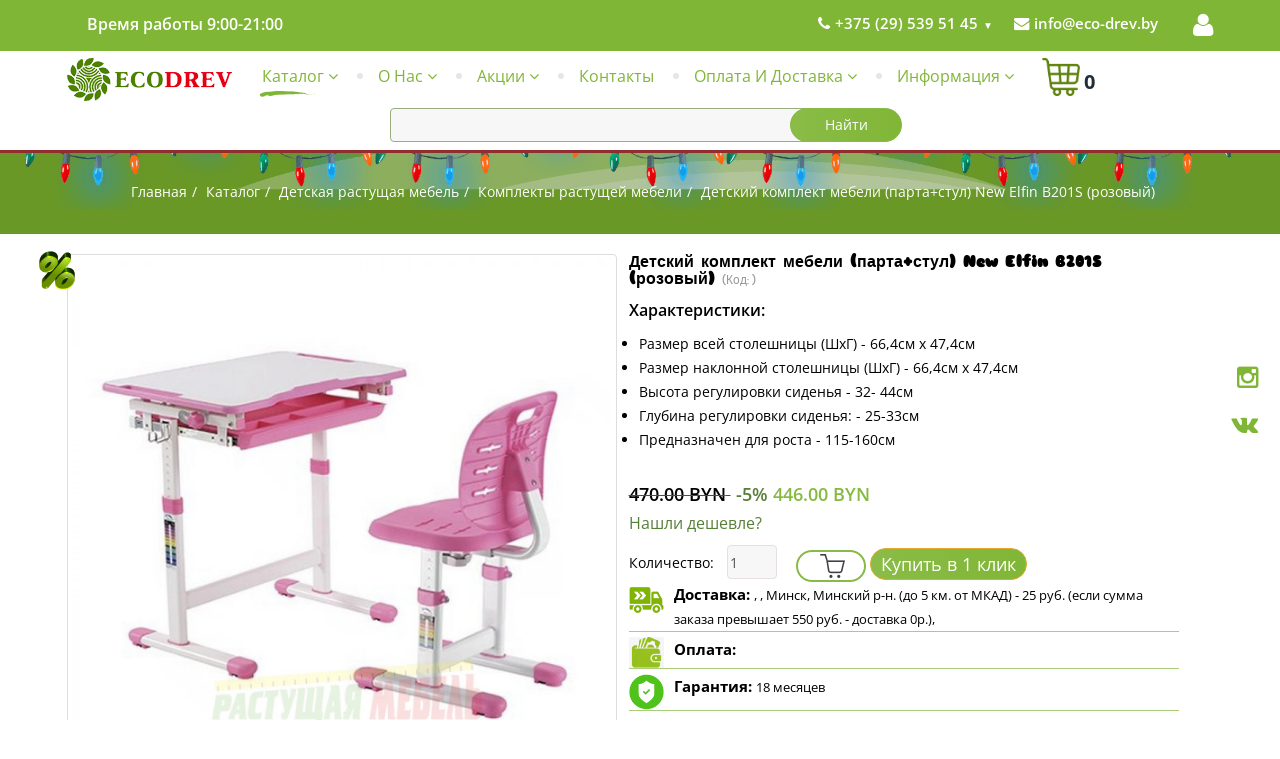

--- FILE ---
content_type: text/html; charset=utf-8
request_url: https://eco-drev.by/products/586
body_size: 26117
content:
<!DOCTYPE html><html xmlns="http://www.w3.org/1999/xhtml" xml:lang="ru-ru" lang="ru-ru" dir="ltr"><head><meta http-equiv="X-UA-Compatible" content="IE=edge"><meta name="viewport" content="width=device-width, initial-scale=1"><base href="https://eco-drev.by/products/586" /><meta http-equiv="content-type" content="text/html; charset=utf-8" /><meta name="description" content="Детский комплект мебели (парта+стул) New Elfin B201S (розовый) ✅ Большой выбор детской растущей мебели от производителя ✅ Качественные материалы ✅ Доступные цены. Доставка по Беларуси в течении 2-3 дней." /><meta name="generator" content="Joomla! - Open Source Content Management" /><title>Детский комплект мебели (парта+стул) New Elfin B201S (розовый) купить в Минске, цена</title><link href="/images/favicon.png" rel="shortcut icon" type="image/vnd.microsoft.icon" /><link href="https://eco-drev.by/component/search/?Itemid=1388&amp;format=opensearch" rel="search" title="Искать eco-drev.by" type="application/opensearchdescription+xml" /><link rel="stylesheet" type="text/css" href="/media/plg_jchoptimize/cache/css/58ec14713fa5acfe5de53e214bae2897_0.css" /><link href="https://cdnjs.cloudflare.com/ajax/libs/material-design-iconic-font/2.2.0/css/material-design-iconic-font.min.css" rel="stylesheet" type="text/css" /><style type="text/css">body{font-family:Open Sans,sans-serif;font-size:14px;font-weight:normal}h1{font-family:Sniglet,sans-serif;font-size:100px;font-weight:normal}h2{font-family:Sniglet,sans-serif;font-size:28px;font-weight:normal}h3{font-family:Open Sans,sans-serif;font-size:28px;font-weight:600}h4{font-family:Sniglet,sans-serif;font-size:20px;font-weight:normal}h5{font-family:Sniglet,sans-serif;font-size:18px;font-weight:normal}h6{font-family:Sniglet,sans-serif;font-weight:normal}.sppb-slidehsow-sub-title{font-family:Flavors,sans-serif;font-weight:normal}.view-user #sp-main-body{padding:50px 0;background:#fff;padding:30px 0 70px 0;padding-top:200px}.footer-info{display:flex;display:-ms-flexbox;display:-webkit-flex}.footer-info div{width:33%}.footer-info .foter-time{margin-top:60px}.ba-form img+input[type="checkbox"]+span:before,.ba-form .lightbox input[type="checkbox"]+span:before{left:0;right:0;margin:0 auto;top:90%}.ba-form img+input[type="checkbox"]+span:after,.ba-form .lightbox input[type="checkbox"]+span:after{left:0;right:0;margin:0 auto;top:90% !important}.animate_old{box-shadow:0px 0px 25px rgba(0,0,0,0.4);-webkit-transition:all 200ms ease-in;-webkit-transform:scale(1.01);-ms-transition:all 200ms ease-in;-ms-transform:scale(1.01);-moz-transition:all 200ms ease-in;-moz-transform:scale(1.01);transform:scale(1.01)}.jshop .product_label{z-index:10}.block_product:hover,.jshop_list_category .image img:hover{box-shadow:0px 0px 25px rgba(0,0,0,0.4);left:120%;-webkit-transition:all 200ms ease-in;-webkit-transform:scale(1.01);-ms-transition:all 200ms ease-in;-ms-transform:scale(1.01);-moz-transition:all 200ms ease-in;-moz-transform:scale(1.01);transform:scale(1.01)}#sp-top3 img.pull-right{margin:-9px 0 0 5px}.sppb-addon-title.sppb-feature-box-title{margin-top:10px;margin-bottom:20px !important}.view-search #sp-top-bar{color:#fff;padding:12px 0;background:#80b636}.view-form #sp-header-sticky-wrapper,.view- #sp-header-sticky-wrapper,.view-login #sp-header-sticky-wrapper,.view-profile #sp-header-sticky-wrapper{position:static}.view-form #sp-top-bar,.view- #sp-top-bar,.view-login #sp-top-bar,.view-profile #sp-top-bar{position:static;background:#80b636}.sp-kidzy-featured-list .sppb-section .sppb-addon-single-image-container img{min-height:331px}.sp-kidzy-featured-list .sppb-row>div:nth-child(2n) .sppb-addon-feature{border-bottom:5px solid #80b636;background-color:rgba(141,198,63,0.9)}.sp-megamenu-parent li:first-child{display:none}.dropdown-content{display:none;position:absolute;right:0;background-color:#fff;min-width:160px;box-shadow:0px 8px 16px 0px rgba(0,0,0,0.2);z-index:1}.dropdown-content a{color:black !important;padding:12px 12px;text-decoration:none;display:block}.dropdown-content a:hover{background-color:#f1f1f1}.dropdown:hover .dropdown-content{display:block}#sp-top-bar{z-index:10002}#sp-top-bar{color:#fff;padding:12px 0 0 0 !important;background:#80b636}.sp-contact-phone::after{content:"▼";font-size:10px;margin-left:5px}@media (max-width:768px){table.custom tr td{width:100%;display:block}table.custom tr{width:100%;margin:30px auto;text-align:center;display:block !important}.footer-cont a{font-size:24px}.foter-time p{text-align:center !important}.footer-info{flex-wrap:wrap}.footer-info .foter-time{margin-top:40px}.footer-info div{width:100%;margin:40px auto}.pagination-wraper ul.pagination{margin:0;padding:10px 0px;background-color:#fff}.pagination-wraper ul.pagination li>a{width:25px;font-size:16px;margin:0 5px}.pagination>li{display:inline !important}.sp-top-search .top-search-wrapper .top-search-input-wrap input{margin-top:0 !important;height:27px}.top-search-input-wrap button{height:25px !important;line-height:25px !important}}@media (max-width:450px){.sc_askquestion.btn{max-width:150px;position:relative;margin:20px auto}#sc_tooltip{margin:auto;left:0 !important;right:0;width:80%}.jshop .product_label{margin-left:0px}.sp-kidzy-featured-list .sppb-section .sppb-addon-single-image-container img{min-height:250px}.sp-contact-info li{margin:0 5px}}#sp-top-bar{color:#fff;padding:12px 0}#sp-bottom{padding:30px 0 300px 0}#sj-popup-222 .sj-popup{width:auto;background:#fff0;margin:0px 0px 0px 0px}.sj-popup .relative{height:auto;width:100%;overflow:hidden}.sj-popup .relative h3{margin-top:229px;text-align:center;color:#fcff00;font-size:30px;font-style:italic}.sj-popup .relative p{color:#fff;font-size:14px;text-align:center;padding:5px 0}.sj-popup .relative p span{color:#fcff00;font-size:16px}.sj-popup .relative .btn-view-offer{height:58px;color:#fff;text-align:center;margin:auto}.sj-popup .relative a{color:#fff;text-decoration:none;font-size:15px;font-weight:bold}.sj_popup_wrap .sj-popup .relative .sj-close-popup{z-index:1}@media (max-width:768px){#sj-popup-222 .sj-popup{background:#fff0;margin:0px 0px 0px 0px;width:100%;left:0;top:30%;margin:auto !important}}</style> <script type="application/javascript" src="/media/plg_jchoptimize/cache/js/079efc9d9559e3b7c268e508df092c33_0.js"></script> <script type="text/javascript">function initJSlightBox(){jQuery("a.lightbox").lightBox({imageLoading:"https://eco-drev.by/components/com_jshopping/images/loading.gif",imageBtnClose:"https://eco-drev.by/components/com_jshopping/images/close.gif",imageBtnPrev:"https://eco-drev.by/components/com_jshopping/images/prev.gif",imageBtnNext:"https://eco-drev.by/components/com_jshopping/images/next.gif",imageBlank:"https://eco-drev.by/components/com_jshopping/images/blank.gif",txtImage:"Изображение",txtOf:"из"});}
jQuery(function(){initJSlightBox();});jQuery(function($){$(".hasTooltip").tooltip({"html":true,"container":"body"});});document.cookie='resolution='+Math.max(screen.width,screen.height)+'; path=/';var ct_setcookie=1;ctSetCookie("ct_checkjs","1957264699","0");</script> <script type="text/javascript">(function(){Joomla.JText.load({"JLIB_FORM_FIELD_INVALID":"\u041d\u0435\u043a\u043e\u0440\u0440\u0435\u043a\u0442\u043d\u043e \u0437\u0430\u043f\u043e\u043b\u043d\u0435\u043d\u043e \u043f\u043e\u043b\u0435:&#160;"});})();</script><style>.sticky-wrapper{position:absolute !important}#sp-top-bar{position:absolute !important}.product_images{position:relative;width:100%}.product_images img:nth-child(1){width:100%;height:100%}.product_images img:nth-child(2){position:absolute;top:0;left:0;width:100%;height:100%}.product_images img:nth-child(1){z-index:2}.product_images img:nth-child(2){z-index:-1}.product_images:hover img:nth-child(2){z-index:3}#jshop_review_write input{margin-bottom:10px;width:50% !important}#jshop_review_write textarea{width:50% !important;height:100px}.star-rating{width:16px !important}.star-rating a{margin-left:0 !important}.count_commentar{display:none}.last_visited_products .block_item{margin:0 15px 15px 15px;border:3px solid #699827;box-shadow:0px 0px 7px 3px rgba(105,152,39);width:calc(25% - 40px) !important}.jshop_related .product{}.list_related .row-fluid .sblock3{width:calc(25% - 40px);margin:15px}.list_related .row-fluid [class*="sblock"]{padding-left:0}.jshop.results{margin-top:150px}@media (max-width:758px){.last_visited_products .block_item{width:calc(50% - 40px) !important}.list_related .row-fluid .sblock3{width:calc(50% - 40px);margin:15px}.jshop.results{margin-top:0px}}.ltr .offcanvas-menu{z-index:100000000}.jshop_related .jshop_price span span#price{font-size:14px !important;font-weight:normal !important;color:black !important}.jshop_related .jshop_price span{font-size:14px !important;font-weight:normal !important;color:black !important}.sale_price{display:inline-block;margin-left:5px}.jshop_price{display:inline-block}.old_price{display:inline-block}.block_product .row-fluid .sblock2{text-align:center}.jshop_related .review_mark,.jshop_related .review_mark,.jshop_related .price_extra_info,.jshop_related .description_wrap,.jshop_related .buttons,.jshop_related .old_price,.jshop_related .sale_price{display:none !important}.jshop_related .jshop_list_product .product .jshop_price span,.jshop_related .prod_price span{font-size:14px !important}.sp-page-title{padding:180px 0 30px 0;text-align:center;background-size:cover !important}@media only screen and (max-width:992px){.sp-page-title{padding:20px 0 30px 0}}#sp-header-sticky-wrapper{position:absolute;top:48px;width:100%;z-index:1100;background:#fff;border-bottom:3px solid #922d2f}@media only screen and (max-width:992px){#sp-header-sticky-wrapper{position:static !important;height:105px}.sticky-wrapper{position:static !important}#sp-top-bar{position:static !important}}.catalog-hamburger-block{padding-top:unset}#sp-header{height:105px}.sj_popup_wrap{display:none}.myorders_list{margin-top:200px}@media only screen and (max-width:768px){.myorders_list{margin-top:unset}.view-user #sp-main-body{padding-top:unset}}</style><style>.full_search{display:none}</style><link rel="stylesheet" type="text/css" href="/media/plg_jchoptimize/cache/css/58ec14713fa5acfe5de53e214bae2897_1.css" /> <script>setTimeout(function(){(function(w,d,s,l,i){w[l]=w[l]||[];w[l].push({'gtm.start':new Date().getTime(),event:'gtm.js'});var f=d.getElementsByTagName(s)[0],j=d.createElement(s),dl=l!='dataLayer'?'&l='+l:'';j.async=true;j.src='https://www.googletagmanager.com/gtm.js?id='+i+dl;f.parentNode.insertBefore(j,f);})(window,document,'script','dataLayer','GTM-PFJ8F4M');},4000);</script> </head><body class="site com-jshopping view-product no-layout no-task itemid-1388 ru-ru ltr  sticky-header layout-fluid"><noscript> setTimeout(function() { <iframe src="https://www.googletagmanager.com/ns.html?id=GTM-PFJ8F4M"
height="0" width="0" style="display:none;visibility:hidden"></iframe>; }, 4000);
</noscript><div class="body-innerwrapper"><section id="sp-top-bar"><div class="container"><div class="row"><div id="sp-top3" class="col-sm-6 col-md-6 hidden-xs"><div class="sp-column "><div class="sp-module "><div class="sp-module-content"><div class="custom" ><p><span style="color: #ffffff;">Время работы 9:00-21:00&nbsp; &nbsp;&nbsp;</span></p></div></div></div></div></div><div id="sp-top1" class="col-sm-6 col-md-6"><div class="sp-column "><div class="sp-module login-icon"><h3 class="sp-module-title">Ссылка на вход в аккаунт</h3><div class="sp-module-content"><div class="customlogin-icon" ><p><a href="/akkaunt/" title="вход в аккаунт"><i class="fa fa-user" aria-hidden="true" style="font-size: 26px;"></i></a></p></div></div></div><ul class="sp-contact-info "><li class="sp-contact-phone  dropdown"><a href="tel:+375295395145" style="display: inline-block;"></a> <i class="fa fa-phone"></i> <a href="tel:+375 (29) 539 51 45">+375 (29) 539 51 45</a><div class="dropdown-content" style="left:0;"> <a href="tel:+375 (44) 539 51 45">+375 (44) 539 51 45</a> </div></li><li class="sp-contact-email"><i class="fa fa-envelope"></i> <a href="mailto:info@eco-drev.by">info@eco-drev.by</a></li></ul><ul class="social-icons"><li><a target="_blank" href="https://instagram.com/ecodrev/"><i class="fa fa-instagram"></i></a></li><li><a target="_blank" href="https://vk.com/ecodrevby"><i class="fa fa-vk"></i></a></li></ul></div></div></div></div></section><header id="sp-header"><div class="container"><div class="row"><div id="sp-logo" class="col-xs-4 col-sm-3 col-md-2"><div class="sp-column "><a class="logo" href="/"><img class="sp-default-logo hidden-xs" src="/images/logo.gif.gif" alt="eco-drev.by"><img class="sp-default-logo visible-xs" src="/images/logo.gif.gif" alt="eco-drev.by"></a></div></div><div id="sp-menu" class="col-xs-8 col-sm-6 col-md-8"><div class="sp-column "><div class="sp-module sp-top-search"><h3 class="sp-module-title">JoomShopping Search plus</h3><div class="sp-module-content"><div class="top-search-wrapper"><div class="top-search-input-wrap jshop_ajaxsearch"><form name="searchForm" method="post" action="/component/jshopping/search/result?Itemid=0" onsubmit="return isEmptyValue(jQuery('#jshop_search').val());" autocomplete="off" style="width: 100%;display: block;position: absolute;margin-top: 30px;"> <input type="hidden" name="setsearchdata" value="1"/> <input type="hidden" name="search_type" value="all"/> <input type="hidden" name="category_id" id="ajaxcategory_id" value="0"/> <input type="hidden" name="include_subcat" value="1"/> <input type="text" class="inputbox" onkeyup="ajaxSearch();" onfocus="ajaxSearch();" name="search" id="jshop_search" value=""/> <input class="button btn" type="submit" value="Найти" /> <div id="search-result"></div><br/><a class="full_search" href="/component/jshopping/search/?Itemid=0">Расширенный поиск</a> </form></div></div> <script type="text/javascript">var ajaxlink="//eco-drev.by/component/jshopping/ajaxsearch/?ajax=1&Itemid=0";var displaycount="10";var searchtype="all";var include_subcat="1";</script> </div></div><div class='sp-megamenu-wrapper'> <a id="offcanvas-toggler" class="visible-sm visible-xs" href="#"><i class="fa fa-bars"></i></a> <ul class="sp-megamenu-parent menu-zoom hidden-sm hidden-xs"><li class="sp-menu-item"><a href="/" >Главная</a></li><li class="sp-menu-item sp-has-child active"><a href="/products" >Каталог</a><div class="sp-dropdown sp-dropdown-main sp-menu-right" style="width: 350px;"><div class="sp-dropdown-inner"><ul class="sp-dropdown-items"><li class="sp-menu-item"></li><li class="sp-menu-item"></li><li class="sp-menu-item"></li><li class="sp-menu-item"></li><li class="sp-menu-item"></li><li class="sp-menu-item"></li><li class="sp-menu-item"></li><li class="sp-menu-item"></li><li class="sp-menu-item"></li><li class="sp-menu-item"></li><li class="sp-menu-item"></li><li class="sp-menu-item"></li><li class="sp-menu-item"></li><li class="sp-menu-item"></li><li class="sp-menu-item"></li><li class="sp-menu-item"></li><li class="sp-menu-item"></li><li class="sp-menu-item"></li><li class="sp-menu-item"></li><li class="sp-menu-item"></li><li class="sp-menu-item"></li><li class="sp-menu-item"></li><li class="sp-menu-item"></li><li class="sp-menu-item"></li><li class="sp-menu-item"></li><li class="sp-menu-item"></li><li class="sp-menu-item"></li><li class="sp-menu-item"></li><li class="sp-menu-item"></li><li class="sp-menu-item"></li><li class="sp-menu-item"></li><li class="sp-menu-item"></li><li class="sp-menu-item"></li><li class="sp-menu-item"></li><li class="sp-menu-item"></li><li class="sp-menu-item"></li><li class="sp-menu-item"></li><li class="sp-menu-item"></li><li class="sp-menu-item"></li><li class="sp-menu-item"></li><li class="sp-menu-item"></li><li class="sp-menu-item"></li><li class="sp-menu-item"></li><li class="sp-menu-item"></li><li class="sp-menu-item"></li><li class="sp-menu-item"></li><li class="sp-menu-item"></li><li class="sp-menu-item"></li><li class="sp-menu-item"></li><li class="sp-menu-item"></li><li class="sp-menu-item"></li><li class="sp-menu-item"></li><li class="sp-menu-item"></li><li class="sp-menu-item"></li><li class="sp-menu-item"></li><li class="sp-menu-item"></li><li class="sp-menu-item"></li><li class="sp-menu-item"></li><li class="sp-menu-item"></li><li class="sp-menu-item"></li><li class="sp-menu-item"></li><li class="sp-menu-item"></li><li class="sp-menu-item"></li><li class="sp-menu-item"></li><li class="sp-menu-item"></li><li class="sp-menu-item"></li><li class="sp-menu-item"></li><li class="sp-menu-item"></li><li class="sp-menu-item"></li><li class="sp-menu-item"></li><li class="sp-menu-item"></li><li class="sp-menu-item"></li><li class="sp-menu-item"></li><li class="sp-menu-item"></li><li class="sp-menu-item"></li><li class="sp-menu-item"></li><li class="sp-menu-item"></li><li class="sp-menu-item"></li><li class="sp-menu-item"></li><li class="sp-menu-item"></li><li class="sp-menu-item"></li><li class="sp-menu-item"></li><li class="sp-menu-item"></li><li class="sp-menu-item"></li><li class="sp-menu-item"></li><li class="sp-menu-item"></li><li class="sp-menu-item"></li><li class="sp-menu-item"></li><li class="sp-menu-item"></li><li class="sp-menu-item"></li><li class="sp-menu-item"></li><li class="sp-menu-item"></li><li class="sp-menu-item"></li><li class="sp-menu-item"></li><li class="sp-menu-item"></li><li class="sp-menu-item"></li><li class="sp-menu-item"></li><li class="sp-menu-item"></li><li class="sp-menu-item"></li><li class="sp-menu-item"></li><li class="sp-menu-item"></li><li class="sp-menu-item"></li><li class="sp-menu-item"></li><li class="sp-menu-item"></li><li class="sp-menu-item"></li><li class="sp-menu-item"></li><li class="sp-menu-item"></li><li class="sp-menu-item"></li><li class="sp-menu-item"></li><li class="sp-menu-item"></li><li class="sp-menu-item"></li><li class="sp-menu-item"></li><li class="sp-menu-item"></li><li class="sp-menu-item"></li><li class="sp-menu-item"></li><li class="sp-menu-item"></li><li class="sp-menu-item"></li><li class="sp-menu-item"></li><li class="sp-menu-item"></li><li class="sp-menu-item"></li><li class="sp-menu-item"></li><li class="sp-menu-item"></li><li class="sp-menu-item"></li><li class="sp-menu-item"></li><li class="sp-menu-item"></li><li class="sp-menu-item"></li><li class="sp-menu-item"></li><li class="sp-menu-item"></li><li class="sp-menu-item"></li><li class="sp-menu-item"></li><li class="sp-menu-item"></li><li class="sp-menu-item"></li><li class="sp-menu-item"></li><li class="sp-menu-item"></li><li class="sp-menu-item"></li><li class="sp-menu-item"></li><li class="sp-menu-item"></li><li class="sp-menu-item"></li><li class="sp-menu-item"></li><li class="sp-menu-item"></li><li class="sp-menu-item"></li><li class="sp-menu-item"></li><li class="sp-menu-item"></li><li class="sp-menu-item"></li><li class="sp-menu-item"></li><li class="sp-menu-item"></li><li class="sp-menu-item"></li><li class="sp-menu-item"></li><li class="sp-menu-item"></li><li class="sp-menu-item"></li><li class="sp-menu-item"></li><li class="sp-menu-item"></li><li class="sp-menu-item"></li><li class="sp-menu-item"></li><li class="sp-menu-item"></li><li class="sp-menu-item"></li><li class="sp-menu-item"></li><li class="sp-menu-item"></li><li class="sp-menu-item"></li><li class="sp-menu-item"></li><li class="sp-menu-item"></li><li class="sp-menu-item"></li><li class="sp-menu-item"></li><li class="sp-menu-item"></li><li class="sp-menu-item"></li><li class="sp-menu-item"></li><li class="sp-menu-item"></li><li class="sp-menu-item"></li><li class="sp-menu-item"></li><li class="sp-menu-item"></li><li class="sp-menu-item"></li><li class="sp-menu-item"></li><li class="sp-menu-item"></li><li class="sp-menu-item"></li><li class="sp-menu-item"></li><li class="sp-menu-item"></li><li class="sp-menu-item"></li><li class="sp-menu-item"></li><li class="sp-menu-item"></li><li class="sp-menu-item"></li><li class="sp-menu-item"></li><li class="sp-menu-item"></li><li class="sp-menu-item"></li><li class="sp-menu-item"></li><li class="sp-menu-item"></li><li class="sp-menu-item"></li><li class="sp-menu-item"></li><li class="sp-menu-item"></li><li class="sp-menu-item"></li><li class="sp-menu-item"></li><li class="sp-menu-item"></li><li class="sp-menu-item"></li><li class="sp-menu-item"></li><li class="sp-menu-item"></li><li class="sp-menu-item"></li><li class="sp-menu-item"></li><li class="sp-menu-item"></li><li class="sp-menu-item"></li><li class="sp-menu-item"></li><li class="sp-menu-item"></li><li class="sp-menu-item"></li><li class="sp-menu-item"></li><li class="sp-menu-item"></li><li class="sp-menu-item"></li><li class="sp-menu-item"></li><li class="sp-menu-item"></li><li class="sp-menu-item"></li><li class="sp-menu-item"></li><li class="sp-menu-item"></li><li class="sp-menu-item"></li><li class="sp-menu-item"></li><li class="sp-menu-item"></li><li class="sp-menu-item"></li><li class="sp-menu-item"></li><li class="sp-menu-item"></li><li class="sp-menu-item"></li><li class="sp-menu-item"></li><li class="sp-menu-item"></li><li class="sp-menu-item"></li><li class="sp-menu-item"></li><li class="sp-menu-item"></li><li class="sp-menu-item"></li><li class="sp-menu-item"></li><li class="sp-menu-item"></li><li class="sp-menu-item"></li><li class="sp-menu-item"></li><li class="sp-menu-item"></li><li class="sp-menu-item"></li><li class="sp-menu-item"></li><li class="sp-menu-item"></li><li class="sp-menu-item"></li><li class="sp-menu-item"></li><li class="sp-menu-item"></li><li class="sp-menu-item"></li><li class="sp-menu-item"></li><li class="sp-menu-item"></li><li class="sp-menu-item"></li><li class="sp-menu-item"></li><li class="sp-menu-item"></li><li class="sp-menu-item"></li><li class="sp-menu-item"></li><li class="sp-menu-item"></li><li class="sp-menu-item"></li><li class="sp-menu-item"></li><li class="sp-menu-item"></li><li class="sp-menu-item"></li><li class="sp-menu-item"></li><li class="sp-menu-item"></li><li class="sp-menu-item"></li><li class="sp-menu-item"></li><li class="sp-menu-item"></li><li class="sp-menu-item"></li><li class="sp-menu-item"></li><li class="sp-menu-item"></li><li class="sp-menu-item"></li><li class="sp-menu-item"></li><li class="sp-menu-item"></li><li class="sp-menu-item"></li><li class="sp-menu-item"></li><li class="sp-menu-item"></li><li class="sp-menu-item"></li><li class="sp-menu-item"></li><li class="sp-menu-item"></li><li class="sp-menu-item"></li><li class="sp-menu-item"></li><li class="sp-menu-item"></li><li class="sp-menu-item"></li><li class="sp-menu-item"></li><li class="sp-menu-item"></li><li class="sp-menu-item"></li><li class="sp-menu-item"></li><li class="sp-menu-item"></li><li class="sp-menu-item"></li><li class="sp-menu-item"></li><li class="sp-menu-item"></li><li class="sp-menu-item"></li><li class="sp-menu-item"></li><li class="sp-menu-item"></li><li class="sp-menu-item"></li><li class="sp-menu-item"></li><li class="sp-menu-item"></li><li class="sp-menu-item"></li><li class="sp-menu-item"></li><li class="sp-menu-item"></li><li class="sp-menu-item"></li><li class="sp-menu-item"></li><li class="sp-menu-item"></li><li class="sp-menu-item"></li><li class="sp-menu-item"></li><li class="sp-menu-item"></li><li class="sp-menu-item"></li><li class="sp-menu-item"></li><li class="sp-menu-item"></li><li class="sp-menu-item"></li><li class="sp-menu-item"></li><li class="sp-menu-item"></li><li class="sp-menu-item"></li><li class="sp-menu-item"></li><li class="sp-menu-item"></li><li class="sp-menu-item"></li><li class="sp-menu-item"></li><li class="sp-menu-item"></li><li class="sp-menu-item"></li><li class="sp-menu-item"></li><li class="sp-menu-item"></li><li class="sp-menu-item"></li><li class="sp-menu-item"></li><li class="sp-menu-item"></li><li class="sp-menu-item"></li><li class="sp-menu-item"></li><li class="sp-menu-item"></li><li class="sp-menu-item"></li><li class="sp-menu-item"></li><li class="sp-menu-item"></li><li class="sp-menu-item"></li><li class="sp-menu-item"></li><li class="sp-menu-item"></li><li class="sp-menu-item"></li><li class="sp-menu-item"></li><li class="sp-menu-item"></li><li class="sp-menu-item"></li><li class="sp-menu-item"></li><li class="sp-menu-item"></li><li class="sp-menu-item"></li><li class="sp-menu-item"></li><li class="sp-menu-item"></li><li class="sp-menu-item"></li><li class="sp-menu-item"></li><li class="sp-menu-item"></li><li class="sp-menu-item"></li><li class="sp-menu-item"></li><li class="sp-menu-item"></li><li class="sp-menu-item"></li><li class="sp-menu-item"></li><li class="sp-menu-item"></li><li class="sp-menu-item"></li><li class="sp-menu-item"></li><li class="sp-menu-item"></li><li class="sp-menu-item"></li><li class="sp-menu-item"></li><li class="sp-menu-item"></li><li class="sp-menu-item"></li><li class="sp-menu-item"></li><li class="sp-menu-item"></li><li class="sp-menu-item"></li><li class="sp-menu-item"></li><li class="sp-menu-item"></li><li class="sp-menu-item"></li><li class="sp-menu-item"></li><li class="sp-menu-item"></li><li class="sp-menu-item"></li><li class="sp-menu-item"></li><li class="sp-menu-item"></li><li class="sp-menu-item"></li><li class="sp-menu-item"></li><li class="sp-menu-item"></li><li class="sp-menu-item"></li><li class="sp-menu-item"></li><li class="sp-menu-item"></li><li class="sp-menu-item"></li><li class="sp-menu-item"></li><li class="sp-menu-item"></li><li class="sp-menu-item"></li><li class="sp-menu-item"></li><li class="sp-menu-item"></li><li class="sp-menu-item"></li><li class="sp-menu-item"></li><li class="sp-menu-item"></li><li class="sp-menu-item"></li><li class="sp-menu-item"></li><li class="sp-menu-item"></li><li class="sp-menu-item"></li><li class="sp-menu-item"></li><li class="sp-menu-item"></li><li class="sp-menu-item"></li><li class="sp-menu-item"></li><li class="sp-menu-item"></li><li class="sp-menu-item"></li><li class="sp-menu-item"></li><li class="sp-menu-item"></li><li class="sp-menu-item"></li><li class="sp-menu-item"></li><li class="sp-menu-item"></li><li class="sp-menu-item"></li><li class="sp-menu-item"></li><li class="sp-menu-item"></li><li class="sp-menu-item"></li><li class="sp-menu-item"></li><li class="sp-menu-item"></li><li class="sp-menu-item"></li><li class="sp-menu-item"></li><li class="sp-menu-item"></li><li class="sp-menu-item"></li><li class="sp-menu-item"></li><li class="sp-menu-item"></li><li class="sp-menu-item"></li><li class="sp-menu-item"></li><li class="sp-menu-item"></li><li class="sp-menu-item"></li><li class="sp-menu-item"></li><li class="sp-menu-item"></li><li class="sp-menu-item"></li><li class="sp-menu-item"></li><li class="sp-menu-item"></li><li class="sp-menu-item"></li><li class="sp-menu-item"></li><li class="sp-menu-item"></li><li class="sp-menu-item"></li><li class="sp-menu-item"></li><li class="sp-menu-item"></li><li class="sp-menu-item"></li><li class="sp-menu-item"></li><li class="sp-menu-item"></li><li class="sp-menu-item"></li><li class="sp-menu-item"></li><li class="sp-menu-item"></li><li class="sp-menu-item"></li><li class="sp-menu-item"></li><li class="sp-menu-item"></li><li class="sp-menu-item"></li><li class="sp-menu-item"></li><li class="sp-menu-item"></li><li class="sp-menu-item"></li><li class="sp-menu-item"></li><li class="sp-menu-item"></li><li class="sp-menu-item"></li><li class="sp-menu-item"></li><li class="sp-menu-item"></li><li class="sp-menu-item"></li><li class="sp-menu-item"></li><li class="sp-menu-item"></li><li class="sp-menu-item"></li><li class="sp-menu-item"></li><li class="sp-menu-item"></li><li class="sp-menu-item"></li><li class="sp-menu-item"></li><li class="sp-menu-item"></li><li class="sp-menu-item"></li><li class="sp-menu-item"></li><li class="sp-menu-item"></li><li class="sp-menu-item"></li><li class="sp-menu-item"></li><li class="sp-menu-item"></li><li class="sp-menu-item"></li><li class="sp-menu-item"></li><li class="sp-menu-item"></li><li class="sp-menu-item"></li><li class="sp-menu-item"></li><li class="sp-menu-item"></li><li class="sp-menu-item"></li><li class="sp-menu-item"></li><li class="sp-menu-item"></li><li class="sp-menu-item"></li><li class="sp-menu-item"></li><li class="sp-menu-item"></li><li class="sp-menu-item"></li><li class="sp-menu-item"></li><li class="sp-menu-item"></li><li class="sp-menu-item"></li><li class="sp-menu-item"></li><li class="sp-menu-item"></li><li class="sp-menu-item"></li><li class="sp-menu-item"></li><li class="sp-menu-item"></li><li class="sp-menu-item"></li><li class="sp-menu-item"></li><li class="sp-menu-item"></li><li class="sp-menu-item"></li><li class="sp-menu-item"></li><li class="sp-menu-item"></li><li class="sp-menu-item"></li><li class="sp-menu-item"></li><li class="sp-menu-item"></li><li class="sp-menu-item"></li><li class="sp-menu-item"></li><li class="sp-menu-item"></li><li class="sp-menu-item"></li><li class="sp-menu-item"></li><li class="sp-menu-item"></li><li class="sp-menu-item"></li><li class="sp-menu-item"></li><li class="sp-menu-item"></li><li class="sp-menu-item"></li><li class="sp-menu-item"></li><li class="sp-menu-item"></li><li class="sp-menu-item"></li><li class="sp-menu-item"></li><li class="sp-menu-item"></li><li class="sp-menu-item"></li><li class="sp-menu-item"></li><li class="sp-menu-item"></li><li class="sp-menu-item"></li><li class="sp-menu-item"></li><li class="sp-menu-item"></li><li class="sp-menu-item"></li><li class="sp-menu-item"></li><li class="sp-menu-item"></li><li class="sp-menu-item"></li><li class="sp-menu-item"></li><li class="sp-menu-item"></li><li class="sp-menu-item"></li><li class="sp-menu-item"></li><li class="sp-menu-item"></li><li class="sp-menu-item"></li><li class="sp-menu-item"></li><li class="sp-menu-item"></li><li class="sp-menu-item"></li><li class="sp-menu-item"></li><li class="sp-menu-item"></li><li class="sp-menu-item"></li><li class="sp-menu-item"></li><li class="sp-menu-item"></li><li class="sp-menu-item"></li><li class="sp-menu-item"></li><li class="sp-menu-item"></li><li class="sp-menu-item"></li><li class="sp-menu-item"></li><li class="sp-menu-item"></li><li class="sp-menu-item"></li><li class="sp-menu-item"></li><li class="sp-menu-item"></li><li class="sp-menu-item"></li><li class="sp-menu-item"></li><li class="sp-menu-item"></li><li class="sp-menu-item"></li><li class="sp-menu-item"></li><li class="sp-menu-item"></li><li class="sp-menu-item"></li><li class="sp-menu-item"></li><li class="sp-menu-item"></li><li class="sp-menu-item"></li><li class="sp-menu-item"></li><li class="sp-menu-item"></li><li class="sp-menu-item"></li><li class="sp-menu-item"></li><li class="sp-menu-item"></li><li class="sp-menu-item"></li><li class="sp-menu-item"></li><li class="sp-menu-item"></li><li class="sp-menu-item"></li><li class="sp-menu-item"></li><li class="sp-menu-item"></li><li class="sp-menu-item"></li><li class="sp-menu-item"></li><li class="sp-menu-item"></li><li class="sp-menu-item"></li><li class="sp-menu-item"></li><li class="sp-menu-item"></li><li class="sp-menu-item"></li><li class="sp-menu-item"></li><li class="sp-menu-item"></li><li class="sp-menu-item"></li><li class="sp-menu-item"></li><li class="sp-menu-item"></li><li class="sp-menu-item"></li><li class="sp-menu-item"></li><li class="sp-menu-item"></li><li class="sp-menu-item"></li><li class="sp-menu-item"></li><li class="sp-menu-item"></li><li class="sp-menu-item"></li><li class="sp-menu-item"></li><li class="sp-menu-item"></li><li class="sp-menu-item"></li><li class="sp-menu-item"></li><li class="sp-menu-item"></li><li class="sp-menu-item"></li><li class="sp-menu-item"></li><li class="sp-menu-item"></li><li class="sp-menu-item"></li><li class="sp-menu-item"></li><li class="sp-menu-item"></li><li class="sp-menu-item"></li><li class="sp-menu-item"></li><li class="sp-menu-item"></li><li class="sp-menu-item"></li><li class="sp-menu-item"></li><li class="sp-menu-item"></li><li class="sp-menu-item"></li><li class="sp-menu-item"></li><li class="sp-menu-item"></li><li class="sp-menu-item"></li><li class="sp-menu-item"></li><li class="sp-menu-item"></li><li class="sp-menu-item"></li><li class="sp-menu-item"></li><li class="sp-menu-item"></li><li class="sp-menu-item"></li><li class="sp-menu-item"></li><li class="sp-menu-item"></li><li class="sp-menu-item"></li><li class="sp-menu-item"></li><li class="sp-menu-item"></li><li class="sp-menu-item"></li><li class="sp-menu-item"></li><li class="sp-menu-item"></li><li class="sp-menu-item"></li><li class="sp-menu-item"></li><li class="sp-menu-item"></li><li class="sp-menu-item"></li><li class="sp-menu-item"></li><li class="sp-menu-item"></li><li class="sp-menu-item"></li><li class="sp-menu-item"></li><li class="sp-menu-item"></li><li class="sp-menu-item"></li><li class="sp-menu-item"></li><li class="sp-menu-item"></li><li class="sp-menu-item"></li><li class="sp-menu-item"></li><li class="sp-menu-item"></li><li class="sp-menu-item"></li><li class="sp-menu-item"></li><li class="sp-menu-item"></li><li class="sp-menu-item"></li><li class="sp-menu-item"></li><li class="sp-menu-item"></li><li class="sp-menu-item"></li><li class="sp-menu-item"></li><li class="sp-menu-item"></li><li class="sp-menu-item"></li><li class="sp-menu-item"></li><li class="sp-menu-item"></li><li class="sp-menu-item"></li><li class="sp-menu-item"></li><li class="sp-menu-item"></li><li class="sp-menu-item"></li><li class="sp-menu-item"></li><li class="sp-menu-item"></li><li class="sp-menu-item"></li><li class="sp-menu-item"></li><li class="sp-menu-item"></li><li class="sp-menu-item"></li><li class="sp-menu-item"></li><li class="sp-menu-item"></li><li class="sp-menu-item"></li><li class="sp-menu-item"></li><li class="sp-menu-item"></li><li class="sp-menu-item"></li><li class="sp-menu-item"></li><li class="sp-menu-item"></li><li class="sp-menu-item"></li><li class="sp-menu-item"></li><li class="sp-menu-item"></li><li class="sp-menu-item"></li><li class="sp-menu-item"></li><li class="sp-menu-item"></li><li class="sp-menu-item"></li><li class="sp-menu-item"></li><li class="sp-menu-item"></li><li class="sp-menu-item"></li><li class="sp-menu-item"></li><li class="sp-menu-item"></li><li class="sp-menu-item"></li><li class="sp-menu-item"></li><li class="sp-menu-item"></li><li class="sp-menu-item"></li><li class="sp-menu-item"></li><li class="sp-menu-item"></li><li class="sp-menu-item"></li><li class="sp-menu-item"></li><li class="sp-menu-item"></li><li class="sp-menu-item"></li><li class="sp-menu-item"></li><li class="sp-menu-item"></li><li class="sp-menu-item"></li><li class="sp-menu-item"></li><li class="sp-menu-item"></li><li class="sp-menu-item"></li><li class="sp-menu-item"></li><li class="sp-menu-item"></li><li class="sp-menu-item"></li><li class="sp-menu-item"></li><li class="sp-menu-item"></li><li class="sp-menu-item"></li><li class="sp-menu-item"></li><li class="sp-menu-item"></li><li class="sp-menu-item sp-has-child"><a href="/products/domashnie-sportivnye-kompleksy" ><img src="/images/Horizontal menu/21516461.png" alt="Спортивные комплексы и стенки" /><span class="image-title">Спортивные комплексы и стенки</span> </a><div class="sp-dropdown sp-dropdown-sub sp-menu-right" style="width: 350px;"><div class="sp-dropdown-inner"><ul class="sp-dropdown-items"><li class="sp-menu-item"><a href="/products/domashnie-sportivnye-kompleksy/kompleksy-dlya-detej-ot-goda" ><img src="/images/Horizontal menu/i01_cate-11.png" alt="Напольные игровые комплексы" /><span class="image-title">Напольные игровые комплексы</span> </a></li><li class="sp-menu-item"><a href="/products/domashnie-sportivnye-kompleksy/derevyannye-kompleksy" ><img src="/images/Horizontal menu/free-icon-gym-bars-1229417.png" alt="Спортивные комплексы" /><span class="image-title">Спортивные комплексы</span> </a></li><li class="sp-menu-item"><a href="/products/domashnie-sportivnye-kompleksy/igrovyye-kompleksy" ><img src="/images/Horizontal menu/i01_2922870.5efd8a2f6cc021.jpg" alt="Игровые комплексы для дома" /><span class="image-title">Игровые комплексы для дома</span> </a></li></ul></div></div></li><li class="sp-menu-item"></li><li class="sp-menu-item"></li><li class="sp-menu-item"></li><li class="sp-menu-item"></li><li class="sp-menu-item"></li><li class="sp-menu-item"></li><li class="sp-menu-item"></li><li class="sp-menu-item"></li><li class="sp-menu-item"></li><li class="sp-menu-item"></li><li class="sp-menu-item"></li><li class="sp-menu-item"></li><li class="sp-menu-item"></li><li class="sp-menu-item"></li><li class="sp-menu-item"></li><li class="sp-menu-item"></li><li class="sp-menu-item"></li><li class="sp-menu-item"></li><li class="sp-menu-item current-item active"></li><li class="sp-menu-item"></li><li class="sp-menu-item"></li><li class="sp-menu-item"></li><li class="sp-menu-item"></li><li class="sp-menu-item"></li><li class="sp-menu-item"></li><li class="sp-menu-item"></li><li class="sp-menu-item"></li><li class="sp-menu-item"></li><li class="sp-menu-item"></li><li class="sp-menu-item"></li><li class="sp-menu-item"></li><li class="sp-menu-item"></li><li class="sp-menu-item"></li><li class="sp-menu-item"></li><li class="sp-menu-item"></li><li class="sp-menu-item"></li><li class="sp-menu-item"></li><li class="sp-menu-item"></li><li class="sp-menu-item"></li><li class="sp-menu-item"></li><li class="sp-menu-item"></li><li class="sp-menu-item"></li><li class="sp-menu-item"></li><li class="sp-menu-item"></li><li class="sp-menu-item"></li><li class="sp-menu-item"></li><li class="sp-menu-item"></li><li class="sp-menu-item"></li><li class="sp-menu-item"></li><li class="sp-menu-item"></li><li class="sp-menu-item"></li><li class="sp-menu-item"></li><li class="sp-menu-item"></li><li class="sp-menu-item"></li><li class="sp-menu-item"></li><li class="sp-menu-item"></li><li class="sp-menu-item"></li><li class="sp-menu-item"></li><li class="sp-menu-item"></li><li class="sp-menu-item"></li><li class="sp-menu-item"></li><li class="sp-menu-item"></li><li class="sp-menu-item"></li><li class="sp-menu-item"></li><li class="sp-menu-item"></li><li class="sp-menu-item"></li><li class="sp-menu-item"></li><li class="sp-menu-item"></li><li class="sp-menu-item"></li><li class="sp-menu-item"></li><li class="sp-menu-item"></li><li class="sp-menu-item"></li><li class="sp-menu-item"></li><li class="sp-menu-item"></li><li class="sp-menu-item"></li><li class="sp-menu-item"></li><li class="sp-menu-item"></li><li class="sp-menu-item"></li><li class="sp-menu-item"></li><li class="sp-menu-item"></li><li class="sp-menu-item"></li><li class="sp-menu-item"></li><li class="sp-menu-item"></li><li class="sp-menu-item"></li><li class="sp-menu-item"></li><li class="sp-menu-item"></li><li class="sp-menu-item"></li><li class="sp-menu-item"></li><li class="sp-menu-item"></li><li class="sp-menu-item"></li><li class="sp-menu-item"></li><li class="sp-menu-item"></li><li class="sp-menu-item"></li><li class="sp-menu-item"></li><li class="sp-menu-item"></li><li class="sp-menu-item"></li><li class="sp-menu-item"></li><li class="sp-menu-item"></li><li class="sp-menu-item"></li><li class="sp-menu-item"></li><li class="sp-menu-item"></li><li class="sp-menu-item"></li><li class="sp-menu-item"></li><li class="sp-menu-item"></li><li class="sp-menu-item"></li><li class="sp-menu-item"></li><li class="sp-menu-item"></li><li class="sp-menu-item"></li><li class="sp-menu-item"></li><li class="sp-menu-item"></li><li class="sp-menu-item"></li><li class="sp-menu-item"></li><li class="sp-menu-item"></li><li class="sp-menu-item"></li><li class="sp-menu-item"></li><li class="sp-menu-item"></li><li class="sp-menu-item"></li><li class="sp-menu-item"></li><li class="sp-menu-item"></li><li class="sp-menu-item"></li><li class="sp-menu-item"></li><li class="sp-menu-item"></li><li class="sp-menu-item"></li><li class="sp-menu-item"></li><li class="sp-menu-item"></li><li class="sp-menu-item"></li><li class="sp-menu-item"></li><li class="sp-menu-item"></li><li class="sp-menu-item"></li><li class="sp-menu-item"></li><li class="sp-menu-item"></li><li class="sp-menu-item"></li><li class="sp-menu-item"></li><li class="sp-menu-item"></li><li class="sp-menu-item"></li><li class="sp-menu-item"></li><li class="sp-menu-item"></li><li class="sp-menu-item"></li><li class="sp-menu-item"></li><li class="sp-menu-item"></li><li class="sp-menu-item"></li><li class="sp-menu-item"></li><li class="sp-menu-item"></li><li class="sp-menu-item"></li><li class="sp-menu-item"></li><li class="sp-menu-item"></li><li class="sp-menu-item"></li><li class="sp-menu-item"></li><li class="sp-menu-item"></li><li class="sp-menu-item"></li><li class="sp-menu-item"></li><li class="sp-menu-item"></li><li class="sp-menu-item"></li><li class="sp-menu-item"></li><li class="sp-menu-item"></li><li class="sp-menu-item"></li><li class="sp-menu-item"></li><li class="sp-menu-item"></li><li class="sp-menu-item"></li><li class="sp-menu-item"></li><li class="sp-menu-item"></li><li class="sp-menu-item"></li><li class="sp-menu-item"></li><li class="sp-menu-item"></li><li class="sp-menu-item"></li><li class="sp-menu-item"></li><li class="sp-menu-item"></li><li class="sp-menu-item"></li><li class="sp-menu-item"></li><li class="sp-menu-item"></li><li class="sp-menu-item"></li><li class="sp-menu-item"></li><li class="sp-menu-item"></li><li class="sp-menu-item"></li><li class="sp-menu-item"></li><li class="sp-menu-item"></li><li class="sp-menu-item"></li><li class="sp-menu-item"></li><li class="sp-menu-item"></li><li class="sp-menu-item"></li><li class="sp-menu-item"></li><li class="sp-menu-item"></li><li class="sp-menu-item"></li><li class="sp-menu-item"></li><li class="sp-menu-item"></li><li class="sp-menu-item sp-has-child"><a href="/products/shvedskiye-stenki" ><img src="/images/Horizontal menu/33491721.png" alt="Шведские стенки" /><span class="image-title">Шведские стенки</span> </a><div class="sp-dropdown sp-dropdown-sub sp-menu-right" style="width: 350px;"><div class="sp-dropdown-inner"><ul class="sp-dropdown-items"><li class="sp-menu-item"><a href="/products/shvedskiye-stenki/derevyannye-shvedskie-stenki" ><img src="/images/Horizontal menu/R+S+R+W_SiloShoot_Wood+White1.png" alt="Деревянные шведские стенки" /><span class="image-title">Деревянные шведские стенки</span> </a></li><li class="sp-menu-item"><a href="/products/shvedskiye-stenki/shvedskiye-stenki-s-tyrnikom" ><img src="/images/Horizontal menu/Дизайн без названия1.png" alt="Шведские стенки с турником" /><span class="image-title">Шведские стенки с турником</span> </a></li><li class="sp-menu-item sp-has-child"><a href="/products/shvedskiye-stenki/shvedskie-stenki-metallicheskie" >Шведские стенки металлические</a><div class="sp-dropdown sp-dropdown-sub sp-menu-right" style="width: 350px;"><div class="sp-dropdown-inner"><ul class="sp-dropdown-items"><li class="sp-menu-item"><a href="/products/shvedskiye-stenki/shvedskie-stenki-metallicheskie/detskie-metallicheskie-shvedskie-stenki" >Детские металлические шведские стенки</a></li><li class="sp-menu-item sp-has-child"><a href="/products/shvedskiye-stenki/shvedskie-stenki-metallicheskie/shvedskiye-stenki-dlia-vzroslyh" >Профессиональные шведские стенки</a><div class="sp-dropdown sp-dropdown-sub sp-menu-right" style="width: 350px;"><div class="sp-dropdown-inner"><ul class="sp-dropdown-items"><li class="sp-menu-item"><a href="/products/shvedskiye-stenki/shvedskie-stenki-metallicheskie/shvedskiye-stenki-dlia-vzroslyh/shvedskie-stenki-ekta-seriya-elit" >Шведские стенки ЭКТА (серия ELIT)</a></li><li class="sp-menu-item"><a href="/products/shvedskiye-stenki/shvedskie-stenki-metallicheskie/shvedskiye-stenki-dlia-vzroslyh/shvedskie-stenki-ekta-seriya-nl" >Шведские стенки ЭКТА (серия NL)</a></li><li class="sp-menu-item"><a href="/products/shvedskiye-stenki/shvedskie-stenki-metallicheskie/shvedskiye-stenki-dlia-vzroslyh/shvedskie-stenki-ekta-seriya-elit-light" >Шведские стенки ЭКТА (серия ELIT LIGHT)</a></li><li class="sp-menu-item"><a href="/products/shvedskiye-stenki/shvedskie-stenki-metallicheskie/shvedskiye-stenki-dlia-vzroslyh/shvedskie-stenki-ekta-seriya-pro-light" >Шведские стенки ЭКТА (серия PRO LIGHT)</a></li><li class="sp-menu-item"><a href="/products/shvedskiye-stenki/shvedskie-stenki-metallicheskie/shvedskiye-stenki-dlia-vzroslyh/shvedskie-stenki-ekta-seriya-pro" >Шведские стенки ЭКТА (серия PRO)</a></li></ul></div></div></li></ul></div></div></li></ul></div></div></li><li class="sp-menu-item sp-has-child"><a href="/products/ulichnye-sportivnye-kompleksy" ><img src="/images/Horizontal menu/22285061.png" alt="Игровые комплексы для улицы" /><span class="image-title">Игровые комплексы для улицы</span> </a><div class="sp-dropdown sp-dropdown-sub sp-menu-right" style="width: 350px;"><div class="sp-dropdown-inner"><ul class="sp-dropdown-items"><li class="sp-menu-item"><a href="/products/ulichnye-sportivnye-kompleksy/sportkompleksy" >Спортивные комплексы для улицы</a></li><li class="sp-menu-item"><a href="/products/ulichnye-sportivnye-kompleksy/ulichnye-metallicheskie-kompleksy" >Уличные металлические комплексы</a></li><li class="sp-menu-item"><a href="/products/ulichnye-sportivnye-kompleksy/igrovye-kompleksy" >Игровые площадки</a></li><li class="sp-menu-item"><a href="/products/ulichnye-sportivnye-kompleksy/gotovye-resheniya" >Готовые решения</a></li><li class="sp-menu-item"><a href="/products/ulichnye-sportivnye-kompleksy/pesochnitsy-k-kompleksam" >Песочницы к комплексам</a></li></ul></div></div></li><li class="sp-menu-item"><a href="/products/sportivnye-ugolki" ><img src="/images/Horizontal menu/i01_2922870.5efd8a2f6cc021.jpg" alt="Спортивные уголки" /><span class="image-title">Спортивные уголки</span> </a></li><li class="sp-menu-item sp-has-child"><a href="/products/dopolnitelnoe-oborudovanie" ><img src="/images/Horizontal menu/11777412.png" alt="Оборудование для детских комплексов" /><span class="image-title">Оборудование для детских комплексов</span> </a><div class="sp-dropdown sp-dropdown-sub sp-menu-right" style="width: 350px;"><div class="sp-dropdown-inner"><ul class="sp-dropdown-items"><li class="sp-menu-item"><a href="/products/dopolnitelnoe-oborudovanie/skalodromy" >Скалодромы</a></li><li class="sp-menu-item"><a href="/products/dopolnitelnoe-oborudovanie/kacheli" >Качели</a></li><li class="sp-menu-item"><a href="/products/dopolnitelnoe-oborudovanie/gorki" >Горки </a></li><li class="sp-menu-item"><a href="/products/dopolnitelnoe-oborudovanie/detskie-rostomery" >Детские ростомеры</a></li></ul></div></div></li><li class="sp-menu-item sp-has-child"><a href="/products/krovati" ><img src="/images/Horizontal menu/156661.png" alt="Кровати" /><span class="image-title">Кровати</span> </a><div class="sp-dropdown sp-dropdown-sub sp-menu-right" style="width: 350px;"><div class="sp-dropdown-inner"><ul class="sp-dropdown-items"><li class="sp-menu-item"><a href="/products/krovati/detskie-krovati" ><img src="/images/Horizontal menu/156661.png" alt="Односпальные кровати" /><span class="image-title">Односпальные кровати</span> </a></li><li class="sp-menu-item"><a href="/products/krovati/dvukh-yarusnye-krovati" ><img src="/images/Horizontal menu/изображение_viber_2025-08-08_13-30-17-572.png" alt="Двухъярусные кровати" /><span class="image-title">Двухъярусные кровати</span> </a></li><li class="sp-menu-item"><a href="/products/krovati/krovati-domiki" ><img src="/images/Horizontal menu/изображение_viber_2025-8-08_13-30-21-274.png" alt="Кровати-домики" /><span class="image-title">Кровати-домики</span> </a></li><li class="sp-menu-item"><a href="/products/krovati/polutornye-krovati" ><img src="/images/Horizontal menu/pngwing.com (22).png" alt="Полуторные кровати" /><span class="image-title">Полуторные кровати</span> </a></li><li class="sp-menu-item"><a href="/products/krovati/dvuspalnye-krovati" ><img src="/images/Horizontal menu/pngwing.com (33).png" alt="Двуспальные кровати" /><span class="image-title">Двуспальные кровати</span> </a></li><li class="sp-menu-item"><a href="/products/krovati/podrostkovye-krovati" ><img src="/images/Horizontal menu/pngwing.com (11).png" alt="Подростковые кровати" /><span class="image-title">Подростковые кровати</span> </a></li><li class="sp-menu-item"><a href="/products/krovati/krovati-cherdaki" ><img src="/images/Horizontal menu/free-icon-loft-bed-174398910.png" alt="Кровати-чердаки" /><span class="image-title">Кровати-чердаки</span> </a></li><li class="sp-menu-item"><a href="/products/krovati/krovati-s-myagkoj-obivkoj" ><img src="/images/Horizontal menu/free-icon-sofa-174391881.png" alt="Кровати с мягкой обивкой" /><span class="image-title">Кровати с мягкой обивкой</span> </a></li><li class="sp-menu-item"><a href="/products/krovati/metallicheskie-krovati" ><img src="/images/Horizontal menu/chernaya011.jpg" alt="Металлические кровати" /><span class="image-title">Металлические кровати</span> </a></li><li class="sp-menu-item"><a href="/products/krovati/krovati-dlya-novorozhdennykh" ><img src="/images/Horizontal menu/free-icon-baby-bed-4245049.png" alt="Кровати для новорожденных" /><span class="image-title">Кровати для новорожденных</span> </a></li><li class="sp-menu-item"><a href="/products/krovati/komplekty-krovat-i-matras" ><img src="/images/Horizontal menu/free-icon-bed-17439883 (11).png" alt="Комплекты кровать и матрас" /><span class="image-title">Комплекты кровать и матрас</span> </a></li></ul></div></div></li><li class="sp-menu-item sp-has-child"><a href="/products/matrasy-dlya-krovatej" ><img src="/images/Horizontal menu/png-transparent-computer-icons-icon-design-encapsulated-postscript-mattress-miscellaneous-angle-mattress1.png" alt="Матрасы, наматрасники, подушки" /><span class="image-title">Матрасы, наматрасники, подушки</span> </a><div class="sp-dropdown sp-dropdown-sub sp-menu-right" style="width: 350px;"><div class="sp-dropdown-inner"><ul class="sp-dropdown-items"><li class="sp-menu-item"><a href="/products/matrasy-dlya-krovatej/bespruzhinnye-matrasy" >Беспружинные матрасы</a></li><li class="sp-menu-item"><a href="/products/matrasy-dlya-krovatej/seriya-top" >Серия ТОП</a></li><li class="sp-menu-item"><a href="/products/matrasy-dlya-krovatej/seriya-sweet" >Серия Sweet</a></li><li class="sp-menu-item"><a href="/products/matrasy-dlya-krovatej/seriya-gold" >Серия Gold</a></li><li class="sp-menu-item"><a href="/products/matrasy-dlya-krovatej/namatrasniki" >Наматрасники</a></li><li class="sp-menu-item"><a href="/products/matrasy-dlya-krovatej/podushki" >Подушки</a></li><li class="sp-menu-item"><a href="/products/matrasy-dlya-krovatej/odeyala" >Одеяла</a></li></ul></div></div></li><li class="sp-menu-item sp-has-child"><a href="/products/mebel-dlya-doma" ><img src="/images/Horizontal menu/free-icon-furniture-1709511.png" alt="Мебель для дома" /><span class="image-title">Мебель для дома</span> </a><div class="sp-dropdown sp-dropdown-sub sp-menu-right" style="width: 350px;"><div class="sp-dropdown-inner"><ul class="sp-dropdown-items"><li class="sp-menu-item"><a href="/products/mebel-dlya-doma/stellazhi" >Стеллажи</a></li><li class="sp-menu-item"><a href="/products/mebel-dlya-doma/shkafy" >Шкафы</a></li><li class="sp-menu-item"><a href="/products/mebel-dlya-doma/stoly-i-stulya" >Столы и стулья</a></li><li class="sp-menu-item"><a href="/products/mebel-dlya-doma/tumby-i-komody" >Тумбы и комоды</a></li></ul></div></div></li><li class="sp-menu-item sp-has-child"><a href="/products/detskie-reguliruemye-stulya" ><img src="/images/Horizontal menu/DSC_827800031.png" alt="Детские растущие стулья" /><span class="image-title">Детские растущие стулья</span> </a><div class="sp-dropdown sp-dropdown-sub sp-menu-right" style="width: 350px;"><div class="sp-dropdown-inner"><ul class="sp-dropdown-items"><li class="sp-menu-item"><a href="/products/detskie-reguliruemye-stulya/detskie-reguliruemye-rastushchie-stulya-rostik" >Детские регулируемые растущие стулья Ростик</a></li><li class="sp-menu-item"><a href="/products/detskie-reguliruemye-stulya/detskie-rastushchie-reguliruemye-stulya-vasilek" >Детские растущие регулируемые стулья Василек</a></li><li class="sp-menu-item"><a href="/products/detskie-reguliruemye-stulya/rastushchie-stulya-ajkyu" >Растущие стулья АйКью</a></li><li class="sp-menu-item"><a href="/products/detskie-reguliruemye-stulya/rastushchie-stulya-nekst" >Растущие стулья Некст</a></li><li class="sp-menu-item"><a href="/products/detskie-reguliruemye-stulya/rastushchie-stulya" >Растущие стулья</a></li></ul></div></div></li><li class="sp-menu-item"><a href="/products/sadovaya-mebel" ><img src="/images/Horizontal menu/kisspng-bench-park-computer-icons-garden-garden-bench-5b2fb2a93b6802.20761386152985258524341.png" alt="Садовая мебель" /><span class="image-title">Садовая мебель</span> </a></li><li class="sp-menu-item sp-has-child"><a href="/products/batuty" ><img src="/images/Horizontal menu/278749401f8432538efd2dac9f39fd851.png" alt="Батуты" /><span class="image-title">Батуты</span> </a><div class="sp-dropdown sp-dropdown-sub sp-menu-right" style="width: 350px;"><div class="sp-dropdown-inner"><ul class="sp-dropdown-items"><li class="sp-menu-item"><a href="/products/batuty/batut-fitness-trampoline" >Батуты Fitness Trampoline</a></li><li class="sp-menu-item"><a href="/products/batuty/batuty-atlas-sport" >Батуты Atlas Sport</a></li><li class="sp-menu-item"><a href="/products/batuty/batuty-calviano" >Батуты Calviano</a></li><li class="sp-menu-item"><a href="/products/batuty/batut-sundays" >Батуты SUNDAYS</a></li><li class="sp-menu-item"><a href="/products/batuty/batuty-happy-jump" >Батуты Happy Jump</a></li><li class="sp-menu-item"><a href="/products/batuty/batuty-funfit" >Батуты FunFit </a></li><li class="sp-menu-item"><a href="/products/batuty/batuty-smile" >Батуты Smile</a></li><li class="sp-menu-item"><a href="/products/batuty/batuty-dlya-fitnesa" >Батуты для фитнеса</a></li><li class="sp-menu-item"><a href="/products/batuty/batuty-alpin" >Батуты ALPIN</a></li><li class="sp-menu-item"><a href="/products/batuty/batuty-jamp-power" >Батуты Jamp Power</a></li><li class="sp-menu-item"><a href="/products/batuty/batuty-bebon-sport" >Батуты Bebon sport</a></li></ul></div></div></li><li class="sp-menu-item sp-has-child"><a href="/products/detskaya-rastushchaya-mebel" ><img src="/images/Horizontal menu/27936291.png" alt="Детская растущая мебель" /><span class="image-title">Детская растущая мебель</span> </a><div class="sp-dropdown sp-dropdown-sub sp-menu-right" style="width: 350px;"><div class="sp-dropdown-inner"><ul class="sp-dropdown-items"><li class="sp-menu-item"><a href="/products/detskaya-rastushchaya-mebel/rastushchie-party" >Растущие парты</a></li><li class="sp-menu-item"><a href="/products/detskaya-rastushchaya-mebel/komplekty-rastushchej-mebeli" >Комплекты растущей мебели</a></li><li class="sp-menu-item"><a href="/products/detskaya-rastushchaya-mebel/rastushchie-stulya-i-kresla" >Растущие стулья и кресла</a></li></ul></div></div></li><li class="sp-menu-item"><a href="/products/derevyannye-igrushki" ><img src="/images/Horizontal menu/png-transparent-computer-icons-icon-design-toy-filename-extension-toy-horse-photography-rock1.png" alt="Деревянные игрушки" /><span class="image-title">Деревянные игрушки</span> </a></li><li class="sp-menu-item"><a href="/products/stojka-dlya-raboty-stoya" >Стойка для работы стоя</a></li><li class="sp-menu-item"></li><li class="sp-menu-item"></li><li class="sp-menu-item"></li><li class="sp-menu-item"></li><li class="sp-menu-item"></li><li class="sp-menu-item"></li><li class="sp-menu-item"></li><li class="sp-menu-item"></li><li class="sp-menu-item"></li><li class="sp-menu-item"></li><li class="sp-menu-item"></li><li class="sp-menu-item"></li><li class="sp-menu-item"></li><li class="sp-menu-item"></li><li class="sp-menu-item"></li><li class="sp-menu-item"></li><li class="sp-menu-item"></li><li class="sp-menu-item"></li><li class="sp-menu-item"></li><li class="sp-menu-item"></li><li class="sp-menu-item"></li><li class="sp-menu-item"></li><li class="sp-menu-item"></li><li class="sp-menu-item"></li><li class="sp-menu-item"></li><li class="sp-menu-item"></li><li class="sp-menu-item"></li><li class="sp-menu-item"></li><li class="sp-menu-item"></li><li class="sp-menu-item"></li><li class="sp-menu-item"></li><li class="sp-menu-item"></li><li class="sp-menu-item"></li><li class="sp-menu-item"></li><li class="sp-menu-item"></li><li class="sp-menu-item"></li><li class="sp-menu-item"></li><li class="sp-menu-item"></li><li class="sp-menu-item"></li><li class="sp-menu-item"></li><li class="sp-menu-item"></li><li class="sp-menu-item"></li><li class="sp-menu-item"></li><li class="sp-menu-item"></li><li class="sp-menu-item"></li><li class="sp-menu-item"></li><li class="sp-menu-item"></li><li class="sp-menu-item"></li><li class="sp-menu-item"></li><li class="sp-menu-item"></li><li class="sp-menu-item"></li><li class="sp-menu-item"></li><li class="sp-menu-item"></li><li class="sp-menu-item"></li><li class="sp-menu-item"></li><li class="sp-menu-item"></li><li class="sp-menu-item"></li><li class="sp-menu-item"></li><li class="sp-menu-item"></li><li class="sp-menu-item"></li><li class="sp-menu-item"></li><li class="sp-menu-item"></li><li class="sp-menu-item"></li><li class="sp-menu-item"></li><li class="sp-menu-item"></li><li class="sp-menu-item"></li><li class="sp-menu-item"></li><li class="sp-menu-item"></li><li class="sp-menu-item"></li><li class="sp-menu-item"></li><li class="sp-menu-item"></li><li class="sp-menu-item"></li><li class="sp-menu-item"></li><li class="sp-menu-item"></li><li class="sp-menu-item"></li><li class="sp-menu-item"></li><li class="sp-menu-item"></li><li class="sp-menu-item"></li><li class="sp-menu-item"></li><li class="sp-menu-item"></li><li class="sp-menu-item"></li><li class="sp-menu-item"></li><li class="sp-menu-item"></li><li class="sp-menu-item"></li><li class="sp-menu-item"></li><li class="sp-menu-item"></li><li class="sp-menu-item"></li><li class="sp-menu-item"></li><li class="sp-menu-item"></li><li class="sp-menu-item"></li><li class="sp-menu-item"></li><li class="sp-menu-item"></li><li class="sp-menu-item"></li><li class="sp-menu-item"></li><li class="sp-menu-item"></li><li class="sp-menu-item"></li><li class="sp-menu-item"></li><li class="sp-menu-item"></li><li class="sp-menu-item"></li><li class="sp-menu-item"></li><li class="sp-menu-item"></li><li class="sp-menu-item"></li><li class="sp-menu-item"></li><li class="sp-menu-item"></li><li class="sp-menu-item"></li><li class="sp-menu-item"></li><li class="sp-menu-item"></li><li class="sp-menu-item"></li><li class="sp-menu-item"></li><li class="sp-menu-item"></li><li class="sp-menu-item"></li><li class="sp-menu-item"></li><li class="sp-menu-item"></li><li class="sp-menu-item"></li><li class="sp-menu-item"></li><li class="sp-menu-item"></li><li class="sp-menu-item"></li><li class="sp-menu-item"></li><li class="sp-menu-item"></li><li class="sp-menu-item"></li><li class="sp-menu-item"></li><li class="sp-menu-item"></li><li class="sp-menu-item"></li><li class="sp-menu-item"></li><li class="sp-menu-item"></li><li class="sp-menu-item"></li><li class="sp-menu-item"></li><li class="sp-menu-item"></li><li class="sp-menu-item"></li><li class="sp-menu-item"></li><li class="sp-menu-item"></li><li class="sp-menu-item"></li><li class="sp-menu-item"></li><li class="sp-menu-item"></li><li class="sp-menu-item"></li><li class="sp-menu-item"></li><li class="sp-menu-item"></li><li class="sp-menu-item"></li><li class="sp-menu-item"></li><li class="sp-menu-item"></li><li class="sp-menu-item"></li><li class="sp-menu-item"></li><li class="sp-menu-item"></li><li class="sp-menu-item"></li><li class="sp-menu-item"></li><li class="sp-menu-item"></li><li class="sp-menu-item"></li><li class="sp-menu-item"></li><li class="sp-menu-item"></li><li class="sp-menu-item"></li><li class="sp-menu-item"></li><li class="sp-menu-item"></li><li class="sp-menu-item"></li><li class="sp-menu-item"></li><li class="sp-menu-item"></li><li class="sp-menu-item"></li><li class="sp-menu-item"></li><li class="sp-menu-item"></li><li class="sp-menu-item"></li><li class="sp-menu-item"></li><li class="sp-menu-item"></li><li class="sp-menu-item"></li><li class="sp-menu-item"></li><li class="sp-menu-item"></li><li class="sp-menu-item"></li><li class="sp-menu-item"></li><li class="sp-menu-item"></li><li class="sp-menu-item"></li><li class="sp-menu-item"></li><li class="sp-menu-item"></li><li class="sp-menu-item"></li><li class="sp-menu-item"></li><li class="sp-menu-item"></li><li class="sp-menu-item"></li><li class="sp-menu-item"></li><li class="sp-menu-item"></li><li class="sp-menu-item"></li><li class="sp-menu-item"></li><li class="sp-menu-item"></li><li class="sp-menu-item"></li><li class="sp-menu-item"></li><li class="sp-menu-item"></li><li class="sp-menu-item"></li><li class="sp-menu-item"></li><li class="sp-menu-item"></li><li class="sp-menu-item"></li><li class="sp-menu-item"></li><li class="sp-menu-item"></li><li class="sp-menu-item"></li><li class="sp-menu-item"></li><li class="sp-menu-item"></li><li class="sp-menu-item"></li><li class="sp-menu-item"></li><li class="sp-menu-item"></li><li class="sp-menu-item"></li><li class="sp-menu-item"></li><li class="sp-menu-item"></li><li class="sp-menu-item"></li><li class="sp-menu-item"></li><li class="sp-menu-item"></li><li class="sp-menu-item"></li><li class="sp-menu-item"></li><li class="sp-menu-item"></li><li class="sp-menu-item"></li><li class="sp-menu-item"></li><li class="sp-menu-item"></li><li class="sp-menu-item"></li><li class="sp-menu-item"></li><li class="sp-menu-item"></li><li class="sp-menu-item"></li><li class="sp-menu-item"></li><li class="sp-menu-item"></li><li class="sp-menu-item"></li><li class="sp-menu-item"></li><li class="sp-menu-item"></li><li class="sp-menu-item"></li><li class="sp-menu-item"></li><li class="sp-menu-item"></li><li class="sp-menu-item"></li><li class="sp-menu-item"></li><li class="sp-menu-item"></li><li class="sp-menu-item"></li><li class="sp-menu-item"></li><li class="sp-menu-item"></li><li class="sp-menu-item"></li><li class="sp-menu-item"></li><li class="sp-menu-item"></li><li class="sp-menu-item"></li><li class="sp-menu-item"></li><li class="sp-menu-item"></li><li class="sp-menu-item"></li><li class="sp-menu-item"></li><li class="sp-menu-item"></li><li class="sp-menu-item"></li><li class="sp-menu-item"></li><li class="sp-menu-item"></li><li class="sp-menu-item"></li><li class="sp-menu-item"></li><li class="sp-menu-item"></li><li class="sp-menu-item"></li><li class="sp-menu-item"></li><li class="sp-menu-item"></li><li class="sp-menu-item"></li><li class="sp-menu-item"></li><li class="sp-menu-item"></li><li class="sp-menu-item"></li><li class="sp-menu-item"></li><li class="sp-menu-item"></li><li class="sp-menu-item"></li><li class="sp-menu-item"></li><li class="sp-menu-item"></li><li class="sp-menu-item"></li><li class="sp-menu-item"></li><li class="sp-menu-item"></li><li class="sp-menu-item"></li><li class="sp-menu-item"></li><li class="sp-menu-item"></li><li class="sp-menu-item"></li><li class="sp-menu-item"></li><li class="sp-menu-item"></li><li class="sp-menu-item"></li><li class="sp-menu-item"></li><li class="sp-menu-item"></li><li class="sp-menu-item"></li><li class="sp-menu-item"></li><li class="sp-menu-item"></li><li class="sp-menu-item"></li><li class="sp-menu-item"></li><li class="sp-menu-item"></li><li class="sp-menu-item"></li><li class="sp-menu-item"></li><li class="sp-menu-item"></li><li class="sp-menu-item"></li><li class="sp-menu-item"></li><li class="sp-menu-item"></li><li class="sp-menu-item"></li><li class="sp-menu-item"></li><li class="sp-menu-item"></li><li class="sp-menu-item"></li><li class="sp-menu-item"></li><li class="sp-menu-item"></li><li class="sp-menu-item"></li><li class="sp-menu-item"></li><li class="sp-menu-item"></li><li class="sp-menu-item"></li><li class="sp-menu-item"></li><li class="sp-menu-item"></li><li class="sp-menu-item"></li><li class="sp-menu-item"></li><li class="sp-menu-item"></li><li class="sp-menu-item"></li><li class="sp-menu-item"></li><li class="sp-menu-item"></li><li class="sp-menu-item"></li><li class="sp-menu-item"></li><li class="sp-menu-item"></li><li class="sp-menu-item"></li><li class="sp-menu-item"></li><li class="sp-menu-item"></li><li class="sp-menu-item"></li><li class="sp-menu-item"></li><li class="sp-menu-item"></li><li class="sp-menu-item"></li><li class="sp-menu-item"></li><li class="sp-menu-item"></li><li class="sp-menu-item"></li><li class="sp-menu-item"></li><li class="sp-menu-item"></li><li class="sp-menu-item"></li><li class="sp-menu-item"></li><li class="sp-menu-item"></li><li class="sp-menu-item"></li><li class="sp-menu-item"></li><li class="sp-menu-item"></li><li class="sp-menu-item"></li><li class="sp-menu-item"></li><li class="sp-menu-item"></li><li class="sp-menu-item"></li><li class="sp-menu-item"></li><li class="sp-menu-item"></li><li class="sp-menu-item"></li><li class="sp-menu-item"></li><li class="sp-menu-item"></li><li class="sp-menu-item"></li><li class="sp-menu-item"></li><li class="sp-menu-item"></li><li class="sp-menu-item"></li><li class="sp-menu-item"></li><li class="sp-menu-item"></li><li class="sp-menu-item"></li><li class="sp-menu-item"></li><li class="sp-menu-item"></li><li class="sp-menu-item"></li><li class="sp-menu-item"></li><li class="sp-menu-item"></li><li class="sp-menu-item"></li><li class="sp-menu-item"></li><li class="sp-menu-item"></li><li class="sp-menu-item"></li><li class="sp-menu-item"></li><li class="sp-menu-item"></li><li class="sp-menu-item"></li><li class="sp-menu-item"></li><li class="sp-menu-item"></li><li class="sp-menu-item"></li><li class="sp-menu-item"></li><li class="sp-menu-item"></li><li class="sp-menu-item"></li><li class="sp-menu-item"></li><li class="sp-menu-item"></li><li class="sp-menu-item"></li><li class="sp-menu-item"></li><li class="sp-menu-item"></li><li class="sp-menu-item"></li><li class="sp-menu-item"></li><li class="sp-menu-item"></li><li class="sp-menu-item"></li><li class="sp-menu-item"></li><li class="sp-menu-item"></li><li class="sp-menu-item"></li><li class="sp-menu-item"></li><li class="sp-menu-item"></li><li class="sp-menu-item"><a href="/products/zakaz" >На заказ</a></li><li class="sp-menu-item"></li></ul></div></div></li><li class="sp-menu-item sp-has-child"><a href="/o-nas" >О нас</a><div class="sp-dropdown sp-dropdown-main sp-menu-right" style="width: 350px;"><div class="sp-dropdown-inner"><ul class="sp-dropdown-items"><li class="sp-menu-item"><a href="/o-nas/nashi-preimushchestva" >Наши преимущества</a></li><li class="sp-menu-item"><a href="/o-nas/instruktsiya-po-sborke" >Видеогалерея </a></li><li class="sp-menu-item sp-has-child"><a href="/o-nas/stati" >Статьи</a><div class="sp-dropdown sp-dropdown-sub sp-menu-right" style="width: 350px;"><div class="sp-dropdown-inner"><ul class="sp-dropdown-items"><li class="sp-menu-item"><a href="/o-nas/stati/uprazhneniya-na-shvedskoj-stenke" >Упражнения на шведской стенке</a></li><li class="sp-menu-item"><a href="/o-nas/stati/obustrojstvo-igrovoj-ploshchadki" >Обустройство игровой площадки</a></li><li class="sp-menu-item"><a href="/o-nas/stati/kak-obustroit-detskij-sportivnyj-kompleks-v-odnokomnatnoj-kvartire" >Как обустроить детский спортивный комплекс в однокомнатной квартире</a></li><li class="sp-menu-item"><a href="/o-nas/stati/utrennyaya-zaryadka-dlya-detej" >Утренняя зарядка для детей</a></li><li class="sp-menu-item"><a href="/o-nas/stati/pochemu-vazhno-imet-reguliruemyj-stul" >Почему важно иметь регулируемый стул</a></li></ul></div></div></li><li class="sp-menu-item"><a href="/o-nas/fotogalleraya" >Фотогалерея</a></li></ul></div></div></li><li class="sp-menu-item sp-has-child"><a href="/aktsii" >Акции</a><div class="sp-dropdown sp-dropdown-main sp-menu-right" style="width: 350px;"><div class="sp-dropdown-inner"><ul class="sp-dropdown-items"><li class="sp-menu-item"><a href="/aktsii/skidki" >Скидки</a></li></ul></div></div></li><li class="sp-menu-item"><a href="/contact-us" >Контакты</a></li><li class="sp-menu-item sp-has-child"><a href="/oplata-i-dostavka" >Оплата и доставка</a><div class="sp-dropdown sp-dropdown-main sp-menu-right" style="width: 350px;"><div class="sp-dropdown-inner"><ul class="sp-dropdown-items"><li class="sp-menu-item"><a href="/oplata-i-dostavka/oplata" >Оплата</a></li><li class="sp-menu-item"><a href="/oplata-i-dostavka/dostavka" >Доставка</a></li><li class="sp-menu-item"><a href="/oplata-i-dostavka/geografiya-dostavki" >География доставки</a></li><li class="sp-menu-item"><a href="/oplata-i-dostavka/oformlenie-zakaza" >Оформление заказа</a></li><li class="sp-menu-item"><a href="/oplata-i-dostavka/sotrudnichestvo" >Сотрудничество</a></li><li class="sp-menu-item"><a href="/oplata-i-dostavka/garantijnye-usloviya" >Гарантийные условия</a></li><li class="sp-menu-item sp-has-child"><a href="/oplata-i-dostavka/korzina" >Корзина</a><div class="sp-dropdown sp-dropdown-sub sp-menu-right" style="width: 350px;"><div class="sp-dropdown-inner"><ul class="sp-dropdown-items"><li class="sp-menu-item"><a href="/oplata-i-dostavka/korzina/oformlenie-zakaza" >Оформление заказа</a></li></ul></div></div></li></ul></div></div></li><li class="sp-menu-item sp-has-child"><a href="/informatsiya" >Информация</a><div class="sp-dropdown sp-dropdown-main sp-menu-right" style="width: 350px;"><div class="sp-dropdown-inner"><ul class="sp-dropdown-items"><li class="sp-menu-item"><a href="/informatsiya/dogovor-publichnoj-oferty" >Договор публичной оферты</a></li><li class="sp-menu-item"><a href="/informatsiya/chasto-zadavaemye-voprosy" >Часто задаваемые вопросы</a></li><li class="sp-menu-item"><a href="/informatsiya/osobennosti-mebeli-iz-dereva" >Особенности мебели из дерева</a></li><li class="sp-menu-item"><a href="/informatsiya/tekhnika-bezopasnosti-pri-ekspluatatsii-mebeli" >Техника безопасности при эксплуатации мебели </a></li><li class="sp-menu-item"><a href="/informatsiya/sertifikaty" >Сертификаты</a></li><li class="sp-menu-item"><a href="/informatsiya/vozvrat-tovara" >Возврат товара</a></li></ul></div></div></li></ul></div></div></div><div id="sp-menu-right" class="col-sm-3 col-md-2"><div class="sp-column "><div class="sp-module "><h3 class="sp-module-title">Корзина</h3><div class="sp-module-content"><div id="basket_store"> <a class="basket_icon" href="/oplata-i-dostavka/korzina" title="Перейти в корзину">0</a> <div class="basket_content"> </div> </div><div class="no_display"> <span class="datac-one">https://eco-drev.by/</span> <span class="datac-uic">/oplata-i-dostavka/korzina/view</span> <span class="datac-urp">/component/jshopping/product/view?Itemid=0</span> <span class="datac-udl">/oplata-i-dostavka/korzina/delete</span> <span class="datac-tip">https://eco-drev.by/components/com_jshopping/files/img_products</span> <span class="datac-vpp">2</span> <span class="datac-hcc"><span class="currencycode">BYN</span></span> <span class="datac-tac">✔ Товар в корзине</span> <span class="datac-tic">Товар добавлен в корзину</span> <span class="datac-tgc">Перейти в корзину</span> <span class="datac-tdl">Удалить</span> <span class="datac-tpc">Товаров:</span> <span class="datac-tps">на сумму</span> <span class="datac-ter">Не заданы дополнительные параметры</span> </div></div></div></div></div></div></div></header><section id="sp-section-3"><div class="container"><div class="row"><div id="sp-user2" class="col-sm-12 col-md-12 hidden-md hidden-lg"><div class="sp-column custom_button"><div class="sp-module "><h3 class="sp-module-title">кнопка</h3><div class="sp-module-content"><div class="custom" ><div class="sidebar-menu-title"><div class="catalog-hamburger-block"><div class="catalog-hamburger"><div class="catalog-hamburger-icons">&nbsp;</div></div> <span>Смотреть каталог</span> </div></div></div></div></div><div class="sp-module "><h3 class="sp-module-title">Нашли дешевле?</h3><div class="sp-module-content"><div class="custom" ><style>.chiper{display:none}</style><p style="display:none;"><div class='com-baforms chiper'><style type="text/css">.calendar thead td.title{background:rgba(0,157,220,1) !important}#baform-8 .ba-form input:focus,#baform-8 .ba-form textarea:focus,#baform-8 .ba-form select:focus,#baform-8 .ba-form input[type="radio"]:checked+span:after,#baform-8 .ba-form input[type="checkbox"]:checked+span:after,#baform-8 .ba-form input[type="radio"]:hover+span:before,#baform-8 .ba-form input[type="checkbox"]:hover+span:before,#baform-8 .ba-form .ba-input-image:hover input+img+span,#baform-8 .ba-form .ba-input-image input:checked+img+span{border-color:rgba(0,157,220,1) !important}#baform-8 .ba-form .ba-input-image:hover{border:2px solid rgba(0,157,220,1)}.calendar thead td.title:after{border-color:rgba(0,157,220,1) !important}.calendar thead td.title,.calendar thead tr:first-child{background:rgba(0,157,220,1) !important}#baform-8 .ba-form .slider-handle:active,#baform-8 .ba-form .slider-handle:hover{box-shadow:0px 0px 0px 10px rgba(0,157,220,0.3) !important;-webkit-box-shadow:0px 0px 0px 10px rgba(0,157,220,0.3) !important}#baform-8 .ba-form input[type="radio"]:checked+span:after,#baform-8 .ba-form input[type="checkbox"]:checked+span:after,#baform-8 .ba-form .slider-handle,.calendar .daysrow .day.selected{background:rgba(0,157,220,1) !important}#baform-8 .ba-form .slider-track,#baform-8 .ba-form .ba-input-image input:checked+img+span{background-color:rgba(0,157,220,1) !important}.calendar thead .weekend{color:rgba(0,157,220,1) !important}</style><div class="modal-scrollable ba-forms-modal" style="display:none; background-color: rgba(0, 0, 0, 0.15);"><div class="ba-modal fade hide message-modal" style="color:rgba(51, 51, 51, 1); background-color: rgba(255, 255, 255, 1);"><a href="#" class="ba-modal-close zmdi zmdi-close"></a><div class="ba-modal-body"><div class="message"></div></div></div></div><div class="btn-default"><input type='button' value='Popup Button' style='background-color: rgba(2, 173, 234, 1); font-weight:normal; border-radius:3px; font-size:14px; color: rgba(56, 26, 26, 1)' data-popup='popup-form-8' class='popup-btn'></div><div class="modal-scrollable  ba-forms-modal" style="display: none; background-color: rgba(0, 0, 0, 0.15);"><div class="ba-modal fade hide popup-form" id="popup-form-8" style="display: none; width: 600px"><a href="#" class="ba-modal-close zmdi zmdi-close"></a><div class="ba-modal-body"><form novalidate id="baform-8" action="/index.php?option=com_baforms&view=form&form_id=8" method="post" class="form-validate" enctype="multipart/form-data"><div style="background-color: rgba(255, 255, 255, 1);border: 1px solid rgba(255, 255, 255, 1);border-radius: 2px" class="ba-form"><div class="row-fluid ba-row"><div class="span12" style="font-size:26px; font-weight:normal;text-align:center;color:rgba(255, 255, 255, 1);">Нашли дешевле?</div></div><div class="page-0"><div class="row-fluid ba-row"><div class="span12"><div class="ba-textInput tool "> <label style="font-size: 13px; color: rgba(51, 51, 51, 1);
    	font-weight: normal;"> <span> Ваше имя </span> </label> <div class="container-icon"> <input type="text" data-type="regular" style="height: 50px;
		    font-size: 13px; color: rgba(153, 153, 153, 1);
		    background-color: rgba(255, 255, 255, 1); border: 1px solid rgba(243, 243, 243, 1);
		    border-radius: 2px;" placeholder='' name="43" > <div class="icons-cell"> <i style="font-size: 24px; color: rgba(217, 217, 217, 1)" class="zmdi zmdi-male"></i> </div></div></div><div class="ba-textInput tool "> <label style="font-size: 13px; color: rgba(51, 51, 51, 1);
    	font-weight: normal;"> <span> Ваш телефон * </span> </label> <div class="container-icon"> <input type="text" data-type="number" style="height: 50px;
		    font-size: 13px; color: rgba(153, 153, 153, 1);
		    background-color: rgba(255, 255, 255, 1); border: 1px solid rgba(243, 243, 243, 1);
		    border-radius: 2px;" placeholder='+375(99)999-99-99' name="44" required> <div class="icons-cell"> <i style="font-size: 24px; color: rgba(217, 217, 217, 1)" class="zmdi zmdi-phone"></i> </div></div></div><div class="ba-textInput tool "> <label style="font-size: 13px; color: rgba(51, 51, 51, 1);
    	font-weight: normal;"> <span> Ссылка на товар на другом сайте </span> </label> <div class="container-icon"> <input type="text" data-type="regular" style="height: 50px;
		    font-size: 13px; color: rgba(153, 153, 153, 1);
		    background-color: rgba(255, 255, 255, 1); border: 1px solid rgba(243, 243, 243, 1);
		    border-radius: 2px;" placeholder='' name="45" > <div class="icons-cell"> <i style="font-size: 24px; color: rgba(217, 217, 217, 1)" class="zmdi zmdi-link"></i> </div></div></div></div></div></div><div class="ba-form-footer"><div class="ba-submit-cell"><input type="hidden" name="task" value="form.save"><div class="row-fluid ba-row"><div class="span12" style="text-align: center;"> <input class="ba-btn-submit" type="submit" style="width:25%;height:40px;background-color:rgba(230, 5, 76, 1);color:rgba(250, 250, 250, 1);font-size:14px;font-weight:normal;border-radius:3px;border: none;" value="Отправить" > </div></div></div></div><input type="hidden" class="theme-color" value="rgba(0, 157, 220, 1)"><input type="hidden" class="save-and-continue" value="0"><input type="hidden" class="redirect" value=""><input type="hidden" class="currency-code" value=""><input type="hidden" class="sent-massage" value="&lt;h3&gt;Спасибо!&lt;/h3&gt;&lt;p&gt;Ваше сообщение отправлено. Мы свяжемся с Вами в ближайшее время&lt;/p&gt;"><input type="hidden" value="https://eco-drev.by/" class="admin-dirrectory"><input type="hidden" name="form_id" value="8"></div></form></div></div></div></div></p> <script>function popup(){document.getElementsByClassName('popup-btn')[0].click();}</script></div></div></div></div></div></div></div></section><section id="sp-section-4"><div class="container"><div class="row"><div id="sp-user1" class="col-sm-12 col-md-12 hidden-md hidden-lg"><div class="sp-column custom_catalog_menu"><div class="sp-module "><div class="sp-module-content"><ul class="nav menu"> <li class="item-966"><a class="animate_new" href="/products/domashnie-sportivnye-kompleksy" ><img src="/images/Horizontal menu/21516461.png" alt="Спортивные комплексы и стенки" /><span class="image-title">Спортивные комплексы и стенки</span> </a></li><li class="item-972 parent"><a class="animate_new" href="/products/shvedskiye-stenki" ><img src="/images/Horizontal menu/33491721.png" alt="Шведские стенки" /><span class="image-title">Шведские стенки</span> </a></li><li class="item-1025"><a class="animate_new" href="/products/domashnie-sportivnye-kompleksy/kompleksy-dlya-detej-ot-goda" ><img src="/images/Horizontal menu/i01_cate-11.png" alt="Напольные комплексы" /><span class="image-title">Напольные комплексы</span> </a></li><li class="item-967"><a class="animate_new" href="/products/ulichnye-sportivnye-kompleksy" ><img src="/images/Horizontal menu/22285061.png" alt="Комплексы для улицы" /><span class="image-title">Комплексы для улицы</span> </a></li><li class="item-969"><a class="animate_new" href="/products/sportivnye-ugolki" ><img src="/images/Horizontal menu/i01_2922870.5efd8a2f6cc021.jpg" alt="Спортивные уголки" /><span class="image-title">Спортивные уголки</span> </a></li><li class="item-1282"><a class="animate_new" href="/products/krovati" ><img src="/images/Horizontal menu/156661.png" alt="Кровати" /><span class="image-title">Кровати</span> </a></li><li class="item-1719"><a class="animate_new" href="/products/matrasy-dlya-krovatej" ><img src="/images/Horizontal menu/png-transparent-computer-icons-icon-design-encapsulated-postscript-mattress-miscellaneous-angle-mattress1.png" alt="Матрасы, наматрасники, подушки" /><span class="image-title">Матрасы, наматрасники, подушки</span> </a></li><li class="item-2097"><a class="animate_new" href="/products/mebel-dlya-doma" ><img src="/images/Horizontal menu/free-icon-furniture-1709511.png" alt="Мебель для дома" /><span class="image-title">Мебель для дома</span> </a></li><li class="item-971"><a class="animate_new" href="/products/detskie-reguliruemye-stulya" ><img src="/images/Horizontal menu/DSC_827800031.png" alt="Детские регулируемые стулья" /><span class="image-title">Детские регулируемые стулья</span> </a></li><li class="item-968"><a class="animate_new" href="/products/dopolnitelnoe-oborudovanie" ><img src="/images/Horizontal menu/11777412.png" alt="Оборудование для детских комплексов" /><span class="image-title">Оборудование для детских комплексов</span> </a></li><li class="item-1346"><a class="animate_new" href="/products/detskaya-rastushchaya-mebel" ><img src="/images/Horizontal menu/27936291.png" alt="Детская растущая мебель" /><span class="image-title">Детская растущая мебель</span> </a></li><li class="item-1127"><a class="animate_new" href="/products/batuty" ><img src="/images/Horizontal menu/278749401f8432538efd2dac9f39fd851.png" alt="Батуты" /><span class="image-title">Батуты</span> </a></li><li class="item-1024"><a class="animate_new" href="https://eco-drev.by/products/derevyannye-igrushki" ><img src="/images/Horizontal menu/png-transparent-computer-icons-icon-design-toy-filename-extension-toy-horse-photography-rock1.png" alt="Деревянные игрушки" /><span class="image-title">Деревянные игрушки</span> </a></li><li class="item-1819"><a class="animate_new" href="/aktsii/skidki" ><img src="/images/Horizontal menu/kisspng-percentage-percent-sign-symbol-computer-icons-percent-5ac39f9e666c42.90099602152276982241952.png" alt="Скидки" /><span class="image-title">Скидки</span> </a></li><li class="item-970"><a class="animate_new" href="https://eco-drev.by/products/zakaz" >На заказ</a></li></ul></div></div></div></div></div></div></section><section id="sp-page-title"><div class="row"><div id="sp-title" class="col-sm-12 col-md-12"><div class="sp-column "><div class="sp-page-title"style="background-color: #699827;background-image: url(/images/demo/subheader.png);"><div class="container"><h2>Детский комплект мебели (парта+стул) New Elfin B201S (розовый)</h2><ol class="breadcrumb" itemscope='itemscope' itemtype='http://schema.org/BreadcrumbList'> <li></li><li itemprop='itemListElement' itemscope='itemscope' itemtype='http://schema.org/ListItem'><a href="/" class="pathway" itemprop='item'><span class="breadcrumb-color" itemprop='name'>Главная</span><meta itemprop='position' content='0'></a></li><li itemprop='itemListElement' itemscope='itemscope' itemtype='http://schema.org/ListItem'><a href="/products" class="pathway" itemprop='item'><span class="breadcrumb-color" itemprop='name'>Каталог</span><meta itemprop='position' content='1'></a></li><li itemprop='itemListElement' itemscope='itemscope' itemtype='http://schema.org/ListItem'><a href="/products/detskaya-rastushchaya-mebel" class="pathway" itemprop='item'><span class="breadcrumb-color" itemprop='name'>Детская растущая мебель</span><meta itemprop='position' content='2'></a></li><li itemprop='itemListElement' itemscope='itemscope' itemtype='http://schema.org/ListItem'><a href="/products/detskaya-rastushchaya-mebel/komplekty-rastushchej-mebeli" class="pathway" itemprop='item'><span class="breadcrumb-color" itemprop='name'>Комплекты растущей мебели</span><meta itemprop='position' content='3'></a></li><li class="active">Детский комплект мебели (парта+стул) New Elfin B201S (розовый)</li></ol></div></div></div></div></div></section><section id="sp-main-body"><div class="container"><div class="row"><div id="sp-component" class="col-sm-12 col-md-12"><div class="sp-column "><div id="system-message-container"> </div> <script type="text/javascript">jQuery(document).ready(function(){jQuery("body").prepend('<div id="sc_tooltip" tabindex="-1"><input type="hidden" id="sc_show_pos" value="bottom"><div id="sc_fields"><a id="sc_cancbtn" rel="nosc_follow"></a><div id="sc_arrow_bottom"><div id="sc_arrow_bottom_inner"></div></div><div id="sc_tooltip_body" class="sc_tooltip_body"><div class="title_tmpl">Заполните поля ниже, чтоб купить товар или получить консультацию</div><input type="text" name="sc_name" id="sc_client_name" value="" placeholder="Ваше имя *"/><br><input type="text" name="sc_phone" id="sc_client_phone" value="" placeholder="Номер телефона *"/><br><textarea id="sc_client_question" name="sc_message" value="" placeholder="Сообщение"></textarea><input type="text" id="sc_botcheck" class="botcheck" value="" placeholder="Защита от роботов *"/><input type="hidden" id="sc_session" value="fa4bb2d743fa6d61c2b77be6ced0b83a"><input type="hidden" id="sc_utm_source" name="utm_source" value=""><input type="hidden" id="sc_utm_medium" name="utm_medium" value=""><input type="hidden" id="sc_utm_campaign" name="utm_campaign" value=""><input type="hidden" id="sc_utm_content" name="utm_content" value=""><input type="hidden" id="sc_utm_term" name="utm_term" value=""><br><a id="sc_sendbtn" rel="nofollow" onclick="ym(44798797, &quot;reachGoal&quot;, &quot;otprav&quot;); return true;">Отправить</a></div></div></div>');var urlParams=new URLSearchParams(window.location.search);var utmTags=["utm_source","utm_medium","utm_campaign","utm_content","utm_term"];utmTags.forEach(function(tag){if(urlParams.has(tag)){jQuery("#sc_"+tag).val(urlParams.get(tag));}});sc_tooltip_body_content=jQuery("#sc_tooltip_body").html();sc_sending="Отправка...";});</script> <script type="text/javascript">var translate_not_available="Нет в наличии";var translate_zoom_image="Увеличить изображение";var product_basic_price_volume=0.0000;var product_basic_price_unit_qty=1;var currency_code="BYN";var format_currency="00 Symb";var decimal_count=2;var decimal_symbol=".";var thousand_separator="";var attr_value=new Object();var attr_list=new Array();var attr_img=new Object();var liveurl='https://eco-drev.by/';var liveattrpath='https://eco-drev.by/components/com_jshopping/files/img_attributes';var liveproductimgpath='https://eco-drev.by/components/com_jshopping/files/img_products';var liveimgpath='https://eco-drev.by/components/com_jshopping/images';var urlupdateprice='/component/jshopping/product/ajax_attrib_select_and_price/586?ajax=1&Itemid=0';var joomshoppingVideoHtml5=0;var joomshoppingVideoHtml5Type='';</script><style>.last_visited_products .block_item{width:25%}.last_visited_products .item_image a img{height:auto;width:auto}.moduletable h3{margin-bottom:40px}.attributes_select{width:auto}.row-fluid .span5{width:48%;*width:40.372340425532%}.row-fluid .span2{width:100%}@media (max-width:1024px){.attributes_select{width:50%;margin-bottom:10px}.row-fluid .span5{width:100%;*width:40.372340425532%}.row-fluid .span2{width:100%}}@media (max-width:758px){.productfull .prod_qty_input{padding-left:0px;margin-top:10px;display:inline-block}.last_visited_products .block_item{width:50%}.jshop.last_visited_products .block_item .product_label{display:none};.last_visited_products .item_image a img{height:auto;width:100%}}::-webkit-scrollbar{width:10px}::-webkit-scrollbar-track{background:#f1f1f1}::-webkit-scrollbar-thumb{background:#888}::-webkit-scrollbar-thumb:hover{background:#555}body .jshop_img_description #list_product_image_thumb{display:flex;max-width:100%;overflow-x:scroll}</style><link rel="stylesheet" type="text/css" href="/media/plg_jchoptimize/cache/css/58ec14713fa5acfe5de53e214bae2897_2.css" /><div class="jshop productfull"><form name="product" method="post" action="/oplata-i-dostavka/korzina/add" enctype="multipart/form-data" autocomplete="off"><div class="row-fluid jshop"><div class="span5"><div class="detailsLeft"><div class="product_image_middle"><div class="product_label"> <img src="https://eco-drev.by/components/com_jshopping/files/img_labels/procent_21.png" alt="Sale" /> </div><div id="list_product_image_middle"> <a class="lightbox" id="main_image_full_5200" href="https://eco-drev.by/components/com_jshopping/files/img_products/2530003.webp" title="Детский комплект мебели (парта+стул) New Elfin B201S (розовый)"><div class="main_image thumbnail"> <img id = "main_image_5200" class="jshop_thumbnail" src = "https://eco-drev.by/components/com_jshopping/files/img_products/2530003.webp" alt="Детский комплект мебели (парта+стул) New Elfin B201S (розовый)" title="Детский комплект мебели (парта+стул) New Elfin B201S (розовый)" data-zoom-image="https://eco-drev.by/components/com_jshopping/files/img_products/full_2530003.webp" /> </div></a> <a class="lightbox" id="main_image_full_5201" href="https://eco-drev.by/components/com_jshopping/files/img_products/201910251642111.webp" style="display:none" title="Детский комплект мебели (парта+стул) New Elfin B201S (розовый)"><div class="main_image thumbnail"> <img id = "main_image_5201" class="jshop_thumbnail" src = "https://eco-drev.by/components/com_jshopping/files/img_products/201910251642111.webp" alt="Детский комплект мебели (парта+стул) New Elfin B201S (розовый)" title="Детский комплект мебели (парта+стул) New Elfin B201S (розовый)" data-zoom-image="https://eco-drev.by/components/com_jshopping/files/img_products/full_201910251642111.webp" /> </div></a> </div></div></div><div class = "span2"><div class="jshop_img_description"> <span id='list_product_image_thumb'> <img class="jshop_img_thumb " src="https://eco-drev.by/components/com_jshopping/files/img_products/thumb_2530003.webp" alt="Детский комплект мебели (парта+стул) New Elfin B201S (розовый)" title="Детский комплект мебели (парта+стул) New Elfin B201S (розовый)" onclick="showImage(5200)" /><img class="jshop_img_thumb " src="https://eco-drev.by/components/com_jshopping/files/img_products/thumb_201910251642111.webp" alt="Детский комплект мебели (парта+стул) New Elfin B201S (розовый)" title="Детский комплект мебели (парта+стул) New Elfin B201S (розовый)" onclick="showImage(5201)" /> </span> </div></div></div><div class = "span5"><div class="detailsRight"><div class="name"><h1>Детский комплект мебели (парта+стул) New Elfin B201S (розовый) <span class="jshop_code_prod">(Код: <span id="product_code"></span>)</span></h1></div></div><div class="extra_fields"> </div><div class="jshop_short_description"><div class="row-fluid"><div class="span12 deck-block1"><p>Характеристики:</p><ul> <li>Размер всей столешницы (ШхГ) - 66,4см х 47,4см</li> <li>Размер наклонной столешницы (ШхГ) - 66,4см х 47,4см</li> <li>Высота регулировки сиденья - 32- 44см</li> <li>Глубина регулировки сиденья: - 25-33см</li> <li>Предназначен для роста - 115-160см</li> </ul> </div> </div> </div><div class="jshop_ws_hits"> </div><div class="buy_block"><div class="vina_price"> <span class="old_price"> <span> <span id="old_price">470.00 BYN</span> </span> <span class="prod_price jshop_price"> &nbsp;-5% <span> <span id="block_price">446.00 BYN</span> </span> </div><p><span onclick="popup()" style="
    color: #587f37 !important;
    font-size: 16px !important;
    cursor: pointer;
    display: block;
    width: auto;
	margin-top: -10px;
	">Нашли дешевле?</span></p><div class="prod_buttons" style=""> <span class="prod_qty">Количество:&nbsp;</span> <span class="prod_qty_input"> <input type="text" name="quantity" id="quantity" onkeyup="reloadPrices();" class="inputbox" value="1" /> </span> <span class="btn_add"> <input type="submit" class="btn btn-primary button button_wishlist" value="В корзину" onclick="jQuery('#to').val('cart');" /> </span> <a id="sc_question_586" class="sc_askquestion btn" title="Отправить" rel="nofollow" onclick="ym(44798797, &quot;reachGoal&quot;, &quot;zakaz&quot;); return true;">Купить в 1 клик</a> <span id="jshop_image_loading" style="display:none"></span> </div></div><input type="hidden" name="to" id='to' value="cart" /> <input type="hidden" name="product_id" id="product_id" value="586" /> <input type="hidden" name="category_id" id="category_id" value="53" /> <div class="col-lg-12 col-md-12 col-sm-12 col-xs-12" style="
    padding: 0;
    margin-top: 0px;
"><div style="display: flex;border-bottom: 1px solid #a9ce77;margin-bottom: 5px;"><div style="width: 7%;margin-right: 10px;"> <img class="img_tabl" src="/images/558300882_w640_h640_dostavka-rulonnogo-gazona.webp" alt=""> </div><div style="width: 100%;"><p style="margin: 0px;"> <span style="font-size:15px;cursor:pointer;" onclick="window.open('/oplata-i-dostavka')" ><strong>Доставка:</strong></span> <span style="font-size:13px"><span style="color:#000"> , , Минск, Минский р-н. (до 5 км. от МКАД) - 25 руб. (если сумма заказа превышает 550 руб. - доставка 0р.), </span> </p></div></div><div style="display: flex;border-bottom: 1px solid #a9ce77;margin-bottom: 5px;"><div style="width: 7%;margin-right: 10px;"> <img class="img_tabl" src="/images/kisspng-computer-icons-money-bank-payment-prices-5b0fe36aef34a2.4148566815277679149798.jpg" alt=""> </div><div style="width: 100%;"><p style="margin: 0px;"> <span style="font-size:15px;cursor:pointer;" onclick="window.open('/oplata-i-dostavka')" ><strong>Оплата:</strong></span> <span style="font-size:13px"><span style="color:#000"> </span> </p></div></div><div style="display: flex;border-bottom: 1px solid #a9ce77;margin-bottom: 5px;"><div style="width: 7%;margin-right: 10px;"> <img class="img_tabl" src="/images/res-1.png" alt=""> </div><div style="width: 100%;"><p style="margin: 0px;"> <span style="font-size:15px;cursor:pointer;" onclick="window.open('/oplata-i-dostavka/garantijnye-usloviya')" ><strong>Гарантия:</strong></span> <span style="font-size:13px"><span style="color:#000"> 18 месяцев</span> </p></div></div></div></div></div></div></form><div id="list_product_demofiles"></div><style type="text/css">.nav-tabs{border-bottom:1px solid #ddd;display:flex}</style><ul class="nav nav-tabs"> <li class="active"><a href="#desc" data-toggle="tab"><h3>Описание</h3></a></li> <li><a href="#review" data-toggle="tab"><h3>Характеристики</h3></a></li> <li><a href="#reviews" data-toggle="tab"><h3>Отзывы</h3></a></li> </ul><div class="tab-content"><div class="tab-pane active" id="desc"><div class="jshop_prod_description"><div class="row-fluid dop-tovar-desc"><div><span style="color: #000000;">Комплект (парта+стул) New Elfin B201S - это усовершенствованная модель комплекта&nbsp;<strong style="background-color: inherit; color: inherit; font-family: inherit; font-size: 1rem;">Smart ELFIN B201.</strong></span></div><div class="span12"><p><span style="color: #000000;">Принципиальное отличие моделей в усовершенствованном стульчике. Теперь стул-трансформер регулируется не только по высоте, но и по глубине сиденья, что обеспечит правильную посадку и комфорт во время занятий.</span></p><h2 id="наглядный-пример-почему-следует-выбрать-наш-комплект-"><span style="color: #000000;">Наглядный пример: почему следует выбрать наш комплект:</span></h2><table class="prod prod--default" data-mce-width="1185" data-mce-height="361" style="width: 1185px; height: 361px;"> <tbody> <tr> <td><span style="color: #000000;">правильно, наша новинка, с опорой на спинку</span></td> <td><span style="color: #000000;">не правильно, аналог на рынке, без опоры на спинку</span></td> <td><span style="color: #000000;">не правильно, аналог на рынке, с опорой на спинку</span></td> <td><span style="color: #000000;">ваш выбор</span></td> </tr> <tr> <td><div class="zimgw zimgw--lb" onclick="return false;" bigimg="img/misc/2019102316552311.jpg?ver=159549811814" itemscope="itemscope" itemtype="http://schema.org/https://schema.org/ImageObject" itemprop="image"><a href="/images/parta/Complect/201910251642111.jpg" class="lightbox"><span style="color: #000000;"><img alt="201910251642111" loading="lazy" oncontextmenu="return false" class="lightbox" src="/images/parta/Complect/201910251642111.jpg" width="300" height="282" itemprop="thumbnailUrl" /></span></a></div></td> <td><div class="zimgw zimgw--lb" onclick="return false;" bigimg="img/misc/2019102316552312.jpg?ver=159549811814" itemscope="itemscope" itemtype="http://schema.org/https://schema.org/ImageObject" itemprop="image"><a href="/images/parta/Complect/2019102316552312.jpg" class="lightbox"><span style="color: #000000;"><img alt="2019102316552312" loading="lazy" oncontextmenu="return false" class="zimg" src="/images/parta/Complect/2019102316552312.jpg" width="300" height="297" itemprop="thumbnailUrl" /></span></a></div></td> <td><div class="zimgw zimgw--lb" onclick="return false;" bigimg="img/misc/2019102316552313.jpg?ver=159549811814" itemscope="itemscope" itemtype="http://schema.org/https://schema.org/ImageObject" itemprop="image"><a href="/images/parta/Complect/2019102316552313.jpg" class="lightbox"><span style="color: #000000;"><img alt="2019102316552313" loading="lazy" oncontextmenu="return false" class="zimg" src="/images/parta/Complect/2019102316552313.jpg" width="300" height="297" itemprop="thumbnailUrl" /></span></a></div></td> <td><div class="zimgw zimgw--lb" onclick="return false;" bigimg="img/misc/2019102316552314.jpg?ver=159549811814" itemscope="itemscope" itemtype="http://schema.org/https://schema.org/ImageObject" itemprop="image"><a href="/images/parta/Complect/2019102316552311.jpg" class="lightbox"><span style="color: #000000;"><img alt="2019102316552311" loading="lazy" oncontextmenu="return false" class="zimg" src="/images/parta/Complect/2019102316552311.jpg" width="300" height="297" itemprop="thumbnailUrl" /></span></a></div></td> </tr> </tbody> </table><h2 id="особенности-комплекта-мебели-для-детей-new-elfin-b201s-"><span style="color: #000000;">Особенности комплекта мебели для детей New Elfin B201S:&nbsp;</span></h2><table> <tbody> <tr> <td><a href="/images/parta/Complect/201909181451122.jpg" class="lightbox"><img src="/images/parta/Complect/201909181451122.jpg" alt="201909181451122" width="500" height="500" /></a></td> <td><ul> <li>Конструкция регулировки высоты позволяет парте расти вместе с ребёнком.</li> <li><strong>Угол наклона регулируется от 0° до 40</strong><strong>°.</strong>
Наклонная повeрхность парты позволяет верно настроить угол, необходимый при чтении, рисовании, письме и других видах работ.</li> </ul> </td> </tr> <tr> <td><a href="/images/parta/Complect/201909181451123.jpg" class="lightbox"><img src="/images/parta/Complect/201909181451123.jpg" alt="201909181451123" width="500" height="500" /></a></td> <td><strong>Выдвижной ящик для бумаг и тетрадей</strong>&nbsp;и канцелярских принадлежностей позволит содержать стол в порядке.</td> </tr> <tr> <td><a href="/images/parta/Complect/201909181451124.jpg" class="lightbox"><img src="/images/parta/Complect/201909181451124.jpg" alt="201909181451124" width="500" height="500" /></a></td> <td><ul> <li>Скругленные углы стула делают его безопасным в процессе учебы и игры</li> <li>Сиденье имеет анатомический изгиб, обеспечивая меньшее давление на бёдра</li> <li>Регулируемая высота сиденья 32-44см</li> </ul> </td> </tr> <tr> <td><a href="/images/parta/Complect/201909181451125.jpg" class="lightbox"><img src="/images/parta/Complect/201909181451125.jpg" alt="201909181451125" width="500" height="500" /></a></td> <td>Благодаря регулируемой глубине сиденья ребенок будет сидеть максимально правильно. Регулируемая глубина 25-33см</td> </tr> <tr> <td><a href="/images/parta/Complect/201909181451126.jpg" class="lightbox"><img src="/images/parta/Complect/201909181451126.jpg" alt="201909181451126" width="500" height="500" /></a></td> <td><ul> <li>Ручка регулировки глубины сиденья расположена под сиденьем</li> <li>Перфорация на сиденье и спинке обеспечивает лучшую циркуляцию воздуха</li> </ul> </td> </tr> <tr> <td><a href="/images/parta/Complect/201909181451127.jpg" class="lightbox"><img src="/images/parta/Complect/201909181451127.jpg" alt="201909181451127" width="500" height="500" /></a></td> <td>Размеры детского комплекта New Elfin B201S</td> </tr> </tbody> </table> </div><table class="prod prod--default"> <tbody> <tr> <td><div class="zimgw zimgw--lb" onclick="return false;" bigimg="img/misc/201909191649508.jpg?ver=159549811814" itemscope="itemscope" itemtype="http://schema.org/https://schema.org/ImageObject" itemprop="image"><a href="/images/parta/Complect/2530001.jpg" class="lightbox"><span style="color: #000000;"><img alt="2530001" loading="lazy" oncontextmenu="return false" class="zimg" src="/images/parta/Complect/2530001.jpg" width="300" height="300" itemprop="thumbnailUrl" /></span></a></div></td> <td><div class="zimgw zimgw--lb" onclick="return false;" bigimg="img/misc/201909191649509.jpg?ver=159549811814" itemscope="itemscope" itemtype="http://schema.org/https://schema.org/ImageObject" itemprop="image"><a href="/images/parta/Complect/2530002.jpg" class="lightbox"><span style="color: #000000;"><img alt="2530002" loading="lazy" oncontextmenu="return false" class="zimg" src="/images/parta/Complect/2530002.jpg" width="300" height="300" itemprop="thumbnailUrl" /></span></a></div></td> <td><div class="zimgw zimgw--lb" onclick="return false;" bigimg="img/misc/2019091916495010.jpg?ver=159549811814" itemscope="itemscope" itemtype="http://schema.org/https://schema.org/ImageObject" itemprop="image"><a href="/images/parta/Complect/2530003.jpg" class="lightbox"><span style="color: #000000;"><img alt="2530003" loading="lazy" oncontextmenu="return false" class="zimg" src="/images/parta/Complect/2530003.jpg" width="300" height="300" itemprop="thumbnailUrl" /></span></a></div></td> </tr> <tr> <td><span style="color: #000000;"><strong>голубой</strong></span></td> <td><span style="color: #000000;"><strong>серый</strong></span></td> <td><span style="color: #000000;"><strong>розовый</strong></span></td> </tr> </tbody> </table> </div> </div> </div><div class="tab-pane" id="review"><div class="row-fluid dop-tovar-desc"><div class="span12"><table class="b-product-info" data-mce-width="0" data-mce-height="0" style="width: 0px; height: 0px;"> <tbody> <tr style="height: 15px;"><th class="b-product-info__header" colspan="2" style="height: 15px;">Характеристики</th></tr> <tr style="height: 15px;"><th class="b-product-info__header" style="height: 15px;" colspan="2">Парта</th></tr> <tr style="height: 15px;"> <td class="b-product-info__cell" style="height: 15px;"><span style="color: #000000;"><strong>Страна производитель</strong></span></td> <td class="b-product-info__cell" style="height: 15px;"><span color="#000000" style="color: #000000;">Китай</span></td> </tr> <tr style="height: 15px;"> <td class="b-product-info__cell" style="height: 15px;"><span style="color: #000000;"><strong>Механизм регулировки наклона столешницы</strong></span></td> <td class="b-product-info__cell" style="height: 15px;"><span style="color: #000000;">бесступенчатый от 0<strong>°</strong>&nbsp;до 40<strong>°</strong></span></td> </tr> <tr style="height: 15px;"> <td class="b-product-info__cell" style="height: 15px;"><span style="color: #000000;"><strong>Механизм регулировки высоты столешницы</strong></span></td> <td class="b-product-info__cell" style="height: 15px;"><span style="color: #000000;">бесступенчатая регулировка всей столешницы от 54см и до 76см</span></td> </tr> <tr style="height: 15px;"> <td class="b-product-info__cell" style="height: 15px;"><span style="color: #000000;"><strong>Размер всей столешницы (ШхГ)</strong></span></td> <td class="b-product-info__cell" style="height: 15px;"><span style="color: #000000;">66,4см х 47,4см</span></td> </tr> <tr style="height: 15px;"> <td class="b-product-info__cell" style="height: 15px;"><span style="color: #000000;"><strong>Размер наклонной столешницы</strong>&nbsp;<strong>(ШхГ)</strong></span></td> <td class="b-product-info__cell" style="height: 15px;"><span style="color: #000000;">66,4см х 47,4см</span></td> </tr> <tr style="height: 15px;"> <td class="b-product-info__cell" style="height: 15px;"><span style="color: #000000;"><strong>Толщина столешницы</strong></span></td> <td class="b-product-info__cell" style="height: 15px;"><span style="color: #000000;">15мм</span></td> </tr> <tr style="height: 15px;"> <td class="b-product-info__cell" style="height: 15px;"><span style="color: #000000;"><strong>Предназначен для роста</strong></span></td> <td class="b-product-info__cell" style="height: 15px;"><span style="color: #000000;">115-160см</span></td> </tr> <tr style="height: 15px;"> <td class="b-product-info__cell" style="height: 15px;"><span style="color: #000000;"><strong>Материал столешницы</strong></span></td> <td class="b-product-info__cell" style="height: 15px;"><span style="color: #000000;">МДФ (класс эмиссии Е1)</span></td> </tr> <tr style="height: 15px;"> <td class="b-product-info__cell" style="height: 15px;"><span style="color: #000000;"><strong>Наличие систем хранения(размер ШхГхВ)</strong></span></td> <td class="b-product-info__cell" style="height: 15px;"><span style="color: #000000;">выдвижной ящик (40смх44смх4см),2 встроенные ячейки для канцелярских мелочей</span></td> </tr> <tr style="height: 15px;"> <td class="b-product-info__cell" style="height: 15px;"><span style="color: #000000;"><strong>Наличие крючка</strong></span></td> <td class="b-product-info__cell" style="height: 15px;"><span style="color: #000000;">да</span></td> </tr> <tr style="height: 15.3125px;"> <td class="b-product-info__cell" style="height: 15.3125px;"><span style="color: #000000;"><strong>Рассчитан на нагрузку</strong></span></td> <td class="b-product-info__cell" style="height: 15.3125px;"><span style="color: #000000;">до 40 кг</span></td> </tr> <tr style="height: 15.3125px;"> <td class="b-product-info__cell" style="height: 15.3125px;"><span style="color: #000000;"><strong>Доукомплектование стола подставкой для книг</strong></span></td> <td class="b-product-info__cell" style="height: 15.3125px;"><span style="color: #000000;">подставка-трафарет moll складная подставка moll</span></td> </tr> <tr style="height: 15.3125px;"> <td class="b-product-info__cell" style="height: 15.3125px;"><span style="color: #000000;"><strong>Доукомплектование стола светильником</strong></span></td> <td class="b-product-info__cell" style="height: 15.3125px;"><span style="color: #000000;">настольная лампа&nbsp;Artstyle TL-402&nbsp;светодиодная лампа&nbsp;RIFFORMA TL11S,&nbsp;лампа Mobilight</span></td> </tr> <tr style="height: 15px;"> <td class="b-product-info__cell" style="height: 15px;"><span style="color: #000000;"><strong>Цвет</strong></span></td> <td class="b-product-info__cell" style="height: 15px;"><span color="#000000" style="color: #000000;">Бело-серый, бело-розовый, бело-голубой</span></td> </tr> <tr style="height: 15px;"> <td class="b-product-info__cell" style="height: 15px;"><span style="color: #000000;"><strong>Срок службы</strong></span></td> <td class="b-product-info__cell" style="height: 15px;"><span style="color: #000000;">10 лет</span></td> </tr> <tr style="height: 15px;"> <td class="b-product-info__cell" style="height: 15px;"><span style="color: #000000;"><strong>Гарантия</strong></span></td> <td class="b-product-info__cell" style="height: 15px;"><span style="color: #000000;">18 месяцев</span></td> </tr> <tr style="height: 15px;"><th class="b-product-info__header" colspan="2" style="height: 15px;">Стул</th></tr> <tr style="height: 15px;"> <td class="b-product-info__cell" style="height: 15px;"><span style="color: #000000;"><strong>Высота регулировки сиденья</strong></span></td> <td class="b-product-info__cell" style="height: 15px;"><span style="color: #000000;">32- 44см</span></td> </tr> <tr style="height: 15px;"> <td class="b-product-info__cell" style="height: 15px;"><span style="color: #000000;"><strong>Высота регулировки спинки (по верхнему краю):</strong></span></td> <td class="b-product-info__cell" style="height: 15px;"><span style="color: #000000;">не регулируется</span></td> </tr> <tr style="height: 15px;"> <td class="b-product-info__cell" style="height: 15px;"><span style="color: #000000;"><strong>Глубина регулировки сиденья:</strong></span></td> <td class="b-product-info__cell" style="height: 15px;"><span style="color: #000000;">25-33см</span></td> </tr> <tr style="height: 15px;"> <td class="b-product-info__cell" style="height: 15px;"><span style="color: #000000;"><strong>Предназначен для роста</strong></span></td> <td class="b-product-info__cell" style="height: 15px;"><span style="color: #000000;">90-165см</span></td> </tr> <tr style="height: 15px;"> <td class="b-product-info__cell" style="height: 15px;"><span style="color: #000000;"><strong>Рассчитан на нагрузку</strong></span></td> <td class="b-product-info__cell" style="height: 15px;"><span style="color: #000000;">до 50 кг</span></td> </tr> <tr style="height: 15px;"> <td class="b-product-info__cell" style="height: 15px;"><span style="color: #000000;"><strong>Цвет сиденья и спинки</strong></span></td> <td class="b-product-info__cell" style="height: 15px;"><span style="color: #000000;">розовый</span></td> </tr> <tr style="height: 15px;"> <td class="b-product-info__cell" style="height: 15px;"><span style="color: #000000;"><strong>Цвет каркаса</strong></span></td> <td class="b-product-info__cell" style="height: 15px;"><span style="color: #000000;">белый</span></td> </tr> <tr style="height: 15px;"> <td class="b-product-info__cell" style="height: 15px;"><span style="color: #000000;"><strong>Срок службы</strong></span></td> <td class="b-product-info__cell" style="height: 15px;"><span style="color: #000000;">10 лет</span></td> </tr> <tr style="height: 15px;"> <td class="b-product-info__cell" style="height: 15px;"><span style="color: #000000;"><strong>Гарантия</strong></span></td> <td class="b-product-info__cell" style="height: 15px;"><span style="color: #000000;">18 месяцев</span></td> </tr> </tbody> </table> </div> </div> </div><div class="tab-pane" id="reviews"><div class="review_header">Отзыв</div> <span class="review">Оставить отзыв</span> <form action="/products/586/product/reviewsave" name="add_review" method="post" onsubmit="return validateReviewForm(this.name)"> <input type="hidden" name="product_id" value="586" /> <input type="hidden" name="back_link" value="/products/586" /> <input type="hidden" name="fa4bb2d743fa6d61c2b77be6ced0b83a" value="1" /> <div id="jshop_review_write" ><div class = "row-fluid"><div class = "span3"> Имя </div><div class = "span9"> <input type="text" name="user_name" id="review_user_name" class="inputbox" value=""/> </div></div><div class = "row-fluid"><div class = "span3"> E-mail </div><div class = "span9"> <input type="text" name="user_email" id="review_user_email" class="inputbox" value="" /> </div></div><div class = "row-fluid"><div class = "span3"> Текст комментария </div><div class = "span9"> <textarea name="review" id="review_review" rows="4" cols="40" class="jshop inputbox"></textarea> </div> </div><div class = "row-fluid"><div class = "span3"> Оценка для товара </div><div class = "span9"> <input name="mark" type="radio" class="star {split:2}" value="1" /> <input name="mark" type="radio" class="star {split:2}" value="2" /> <input name="mark" type="radio" class="star {split:2}" value="3" /> <input name="mark" type="radio" class="star {split:2}" value="4" checked="checked"/> </div></div><div class = "row-fluid"><div class = "span3"></div><div class = "span9"> <input type="submit" class="btn btn-primary button validate" value="Отправить" /> </div></div></div></form></div></div></div> <script type="application/ld+json">[{"@context":"https:\/\/schema.org\/","@type":"Product","name":"Детский комплект мебели (парта+стул) New Elfin B201S (розовый)","image":"https://eco-drev.by/components/com_jshopping/files/img_products/201910251642111.webp","description":"Детский комплект мебели (парта+стул) New Elfin B201S (розовый) ✅ Большой выбор детской растущей мебели от производителя ✅ Качественные материалы ✅ Доступные цены. Доставка по Беларуси в течении 2-3 дней.","aggregateRating":{"@type":"AggregateRating","bestRating":"5","ratingCount":"45","ratingValue":"4.5"},"offers":{"@type":"Offer","priceCurrency":"BYN","price":"446.00","availability":"https:\/\/schema.org\/InStock"}}]</script> </div></div></div></div></section><section id="sp-last-visitor"><div class="container"><div class="row"><div id="sp-position-7" class="col-sm-12 col-md-12"><div class="sp-column "></div></div></div></div></section><section id="sp-section-9"><div class="container"><div class="row"><div id="sp-bottom4" class="col-sm-4 col-md-12"><div class="sp-column "><div class="sp-module my-module-suffix"><div class="sp-module-content"><div class="custommy-module-suffix" ><p><div class='com-baforms myform'><style type="text/css">.calendar thead td.title{background:rgba(255,255,0,1) !important}#baform-6 .ba-form input:focus,#baform-6 .ba-form textarea:focus,#baform-6 .ba-form select:focus,#baform-6 .ba-form input[type="radio"]:checked+span:after,#baform-6 .ba-form input[type="checkbox"]:checked+span:after,#baform-6 .ba-form input[type="radio"]:hover+span:before,#baform-6 .ba-form input[type="checkbox"]:hover+span:before,#baform-6 .ba-form .ba-input-image:hover input+img+span,#baform-6 .ba-form .ba-input-image input:checked+img+span{border-color:rgba(255,255,0,1) !important}#baform-6 .ba-form .ba-input-image:hover{border:2px solid rgba(255,255,0,1)}.calendar thead td.title:after{border-color:rgba(255,255,0,1) !important}.calendar thead td.title,.calendar thead tr:first-child{background:rgba(255,255,0,1) !important}#baform-6 .ba-form .slider-handle:active,#baform-6 .ba-form .slider-handle:hover{box-shadow:0px 0px 0px 10px rgba(255,255,0,0.3) !important;-webkit-box-shadow:0px 0px 0px 10px rgba(255,255,0,0.3) !important}#baform-6 .ba-form input[type="radio"]:checked+span:after,#baform-6 .ba-form input[type="checkbox"]:checked+span:after,#baform-6 .ba-form .slider-handle,.calendar .daysrow .day.selected{background:rgba(255,255,0,1) !important}#baform-6 .ba-form .slider-track,#baform-6 .ba-form .ba-input-image input:checked+img+span{background-color:rgba(255,255,0,1) !important}.calendar thead .weekend{color:rgba(255,255,0,1) !important}</style><div class="modal-scrollable ba-forms-modal" style="display:none; background-color: rgba(0, 0, 0, 0.15);"><div class="ba-modal fade hide message-modal" style="color:rgba(51, 51, 51, 1); background-color: rgba(255, 255, 255, 1);"><a href="#" class="ba-modal-close zmdi zmdi-close"></a><div class="ba-modal-body"><div class="message"></div></div></div></div><form novalidate id="baform-6" action="/index.php?option=com_baforms&view=form&form_id=6" method="post" class="form-validate" enctype="multipart/form-data"><div style="width: 100%; background-color: rgba(127, 186, 55, 0.85);border: 1px solid rgba(255, 255, 0, 1);border-radius: 10px" class="ba-form"><div class="row-fluid ba-row"><div class="span12" style="font-size:25px;font-weight:bold;text-align:center;color:rgba(255, 255, 255, 1);">Консультация</div></div><div class="page-0"><div class="row-fluid ba-row"><div class="span12"><div class="ba-textInput tool "> <label style="font-size: 15px; color: rgba(255, 255, 255, 1);
    	font-weight: bold;"> <span> Имя </span> </label> <input type="text" data-type="regular" style="height: 40px;
		    font-size: 13px; color: rgba(0, 0, 0, 1);
		    background-color: rgba(255, 255, 255, 1); border: 1px solid rgba(255, 255, 0, 1);
		    border-radius: 10px;" placeholder='' name="79" > </div><div class="ba-textInput tool "> <label style="font-size: 15px; color: rgba(255, 255, 255, 1);
    	font-weight: bold;"> <span> Укажите номер телефона * </span> </label> <div class="container-icon"> <input type="text" data-type="regular" style="height: 40px;
		    font-size: 13px; color: rgba(0, 0, 0, 1);
		    background-color: rgba(255, 255, 255, 1); border: 1px solid rgba(255, 255, 0, 1);
		    border-radius: 10px;" placeholder='' name="38" required> <div class="icons-cell"> <i style="font-size: 24px; color: rgba(217, 217, 217, 1)" class="zmdi zmdi-smartphone-android"></i> </div></div></div></div></div></div><div class="ba-form-footer"><div class="ba-submit-cell"><input type="hidden" name="task" value="form.save"><div class="row-fluid ba-row"><div class="span12" style="text-align: center;"> <input class="ba-btn-submit" type="submit" style="width:%;height:46px;background-color:rgba(232, 41, 62, 1);color:rgba(255, 255, 255, 1);font-size:15px;font-weight:bold;border-radius:7px;border: none;" value="Отправить" onclick="yaCounter44798797.reachGoal('podbor'); return true;"> </div></div></div></div><input type="hidden" class="theme-color" value="rgba(255, 255, 0, 1)"><input type="hidden" class="save-and-continue" value="0"><input type="hidden" class="redirect" value=""><input type="hidden" class="currency-code" value="USD"><input type="hidden" class="sent-massage" value="&lt;h3&gt;Спасибо!&lt;/h3&gt;&lt;p&gt;Ваша заявка принята!&lt;/p&gt;"><input type="hidden" value="https://eco-drev.by/" class="admin-dirrectory"><input type="hidden" name="form_id" value="6"></div></form></div></p></div></div></div></div></div></div></div></section><section id="sp-bottom"><div class="container"><div class="row"><div id="sp-bottom1" class="col-sm-6 col-md-12"><div class="sp-column "><div class="sp-module "><div class="sp-module-content"><div class="custom" ><div class="sppb-addon-single-image-container"><table> <tbody> <tr> <td><a href="https://www.youtube.com/channel/UCtnRtXycMeH8X7NG0C8OBxw"> <img class="sppb-img-responsive" src="/images/2019/08/02/5-1.webp" alt="" data-mce-width="120" data-mce-height="35" style="width: 120px; height: 35px;" /></a></td> <td><a href="https://vk.com/babysportt"> <img class="sppb-img-responsive" src="/images/2019/08/02/mat_94865.webp" alt="" data-mce-width="121" data-mce-height="40" style="width: 121px; height: 40px;" /></a></td> <td><a href="https://instagram.com/ecodrev/"> <img class="sppb-img-responsive" src="/images/2019/08/02/instagram-vvodit-arhivyi.webp" alt="" data-mce-width="105" data-mce-height="44" style="width: 105px; height: 44px;" /></a></td> </tr> </tbody> </table><p>&nbsp;</p></div><p><img src="/images/sppagebuilder/1.jpg" data-mce-width="196" data-mce-height="64" style="width: 196px; height: 64px;" width="184" height="60" /> <img src="/images/1.jpg" width="563" height="60" /> <img src="/images/erip-footer-transparent-color_114.png" alt="erip footer transparent color 114" style="width: 124px; height: 62px;" data-mce-width="124" data-mce-height="62" width="120" height="60" /></p><div class="footer-info"><div class="footer-cont"><span style="font-size: 8pt;"><a href="tel:+375295395145"> <img src="/images/mts-logo.png" alt="mts" width="22" height="22" />&nbsp; &nbsp;+375 (29) 5395145</a></span> <span style="font-size: 8pt;"><a href="tel:+375445395145"> <img src="/images/a1.svg" width="22" height="22" alt="a1" />&nbsp; &nbsp;+375 (44) 5395145</a> <span style="font-size: 8pt;"><a href="viber://add?number=375445395145"> <img src="/images/phone7.png" width="22" height="22" alt="viber" />&nbsp; Viber</a><a href="viber://add?number=375445395145"></a> <a href="whatsapp://send?phone=375445395145"> <img src="/images/whatsapp.min.png" width="22" height="22" alt="WhatsApp" />&nbsp; WhatsApp</a><a href="WhatsApp://add?number=375445395145"></a></span></span></div><div class="foter-time"><p><span style="font-size: 14pt;"><a href="/o-nas">О нас</a></span></p><p style="text-align: justify;"><span style="font-size: 14pt;"><a href="/oplata-i-dostavka">Доставка и оплата</a></span></p><p><span style="font-size: 14pt;"><a href="/aktsii">Акции</a></span></p><p><span style="font-size: 14pt;"><a href="/informatsiya/dogovor-publichnoj-oferty">Договор оферты</a></span>&nbsp;</p></div><div class="foter-time"><span style="color: #000000;"> </span> <p style="text-align: justify;"><span style="color: #000000;">Без обеда и выходных</span></p><p><span style="color: #000000;"><span style="color: #000000;">Оценка <span class="stars" style="background-color: #ffffff; color: #ffff00;">★★★★★</span> 5 на основе <a href="https://goo.gl/maps/xpnQQghyp9w" rel="nofollow" style="color: #000000; text-decoration: underline;">отзывов</a>&nbsp;25 клиентов</span></span></p><p><span style="color: #000000;">ИП Гузич Сергей Михайлович</span><span style="color: #000000;"><br /> УНП 190698005</span><br /><span style="color: #000000;"> Свидетельство о государственной регистрации от 03.03.2006 № 372</span><br /><span style="color: #000000;"> Зарегистрировано Минским городским исполнительным комитетом</span><br /><span style="color: #000000;"> Регистрационный номер в торговом реестре: 404525 от&nbsp;07.02.2018&nbsp;</span></p><p><span style="color: #000000;">БЕЛГИЭ - Номер ресурса: 151014</span></p><p><span style="color: #000000;">2023 © Все права защищены</span></p><p>&nbsp;</p></div></div></div></div></div><div class="sp-module "><h3 class="sp-module-title">Sj Popup</h3><div class="sp-module-content"><div id="sj-popup-222" class="sj_popup_wrap"><div class="popup-center sj-popup"><div class="relative"><div class="sj-close-popup"></div><p><div class='com-baforms myform'><style type="text/css">.calendar thead td.title{background:rgba(255,255,0,1) !important}#baform-6 .ba-form input:focus,#baform-6 .ba-form textarea:focus,#baform-6 .ba-form select:focus,#baform-6 .ba-form input[type="radio"]:checked+span:after,#baform-6 .ba-form input[type="checkbox"]:checked+span:after,#baform-6 .ba-form input[type="radio"]:hover+span:before,#baform-6 .ba-form input[type="checkbox"]:hover+span:before,#baform-6 .ba-form .ba-input-image:hover input+img+span,#baform-6 .ba-form .ba-input-image input:checked+img+span{border-color:rgba(255,255,0,1) !important}#baform-6 .ba-form .ba-input-image:hover{border:2px solid rgba(255,255,0,1)}.calendar thead td.title:after{border-color:rgba(255,255,0,1) !important}.calendar thead td.title,.calendar thead tr:first-child{background:rgba(255,255,0,1) !important}#baform-6 .ba-form .slider-handle:active,#baform-6 .ba-form .slider-handle:hover{box-shadow:0px 0px 0px 10px rgba(255,255,0,0.3) !important;-webkit-box-shadow:0px 0px 0px 10px rgba(255,255,0,0.3) !important}#baform-6 .ba-form input[type="radio"]:checked+span:after,#baform-6 .ba-form input[type="checkbox"]:checked+span:after,#baform-6 .ba-form .slider-handle,.calendar .daysrow .day.selected{background:rgba(255,255,0,1) !important}#baform-6 .ba-form .slider-track,#baform-6 .ba-form .ba-input-image input:checked+img+span{background-color:rgba(255,255,0,1) !important}.calendar thead .weekend{color:rgba(255,255,0,1) !important}</style><div class="modal-scrollable ba-forms-modal" style="display:none; background-color: rgba(0, 0, 0, 0.15);"><div class="ba-modal fade hide message-modal" style="color:rgba(51, 51, 51, 1); background-color: rgba(255, 255, 255, 1);"><a href="#" class="ba-modal-close zmdi zmdi-close"></a><div class="ba-modal-body"><div class="message"></div></div></div></div><form novalidate id="baform-6" action="/index.php?option=com_baforms&view=form&form_id=6" method="post" class="form-validate" enctype="multipart/form-data"><div style="width: 100%; background-color: rgba(127, 186, 55, 0.85);border: 1px solid rgba(255, 255, 0, 1);border-radius: 10px" class="ba-form"><div class="row-fluid ba-row"><div class="span12" style="font-size:25px;font-weight:bold;text-align:center;color:rgba(255, 255, 255, 1);">Консультация</div></div><div class="page-0"><div class="row-fluid ba-row"><div class="span12"><div class="ba-textInput tool "> <label style="font-size: 15px; color: rgba(255, 255, 255, 1);
    	font-weight: bold;"> <span> Имя </span> </label> <input type="text" data-type="regular" style="height: 40px;
		    font-size: 13px; color: rgba(0, 0, 0, 1);
		    background-color: rgba(255, 255, 255, 1); border: 1px solid rgba(255, 255, 0, 1);
		    border-radius: 10px;" placeholder='' name="79" > </div><div class="ba-textInput tool "> <label style="font-size: 15px; color: rgba(255, 255, 255, 1);
    	font-weight: bold;"> <span> Укажите номер телефона * </span> </label> <div class="container-icon"> <input type="text" data-type="regular" style="height: 40px;
		    font-size: 13px; color: rgba(0, 0, 0, 1);
		    background-color: rgba(255, 255, 255, 1); border: 1px solid rgba(255, 255, 0, 1);
		    border-radius: 10px;" placeholder='' name="38" required> <div class="icons-cell"> <i style="font-size: 24px; color: rgba(217, 217, 217, 1)" class="zmdi zmdi-smartphone-android"></i> </div></div></div></div></div></div><div class="ba-form-footer"><div class="ba-submit-cell"><input type="hidden" name="task" value="form.save"><div class="row-fluid ba-row"><div class="span12" style="text-align: center;"> <input class="ba-btn-submit" type="submit" style="width:%;height:46px;background-color:rgba(232, 41, 62, 1);color:rgba(255, 255, 255, 1);font-size:15px;font-weight:bold;border-radius:7px;border: none;" value="Отправить" onclick="yaCounter44798797.reachGoal('podbor'); return true;"> </div></div></div></div><input type="hidden" class="theme-color" value="rgba(255, 255, 0, 1)"><input type="hidden" class="save-and-continue" value="0"><input type="hidden" class="redirect" value=""><input type="hidden" class="currency-code" value="USD"><input type="hidden" class="sent-massage" value="&lt;h3&gt;Спасибо!&lt;/h3&gt;&lt;p&gt;Ваша заявка принята!&lt;/p&gt;"><input type="hidden" value="https://eco-drev.by/" class="admin-dirrectory"><input type="hidden" name="form_id" value="6"></div></form></div></p></div></div></div><script type="application/javascript" src="/media/plg_jchoptimize/cache/js/079efc9d9559e3b7c268e508df092c33_1.js"></script> <script type="text/javascript">jQuery(document).ready(function($){var height=parseInt(parseInt($('#sj-popup-222 .sj-popup').css('height'))/2);var marginTop=parseInt($('#sj-popup-222 .sj-popup').css('marginTop'));var top=height-marginTop;$('#sj-popup-222 .sj-popup').css('marginTop','-'+top+'px');var width=parseInt(parseInt($('#sj-popup-222 .sj-popup').css('width'))/2);var marginLeft=parseInt($('#sj-popup-222 .sj-popup').css('marginLeft'));var left=width-marginLeft;$('#sj-popup-222 .sj-popup').css('marginLeft','-'+left+'px');$('#sj-popup-222').css('opacity','1');$('#sj-popup-222 .sj-close-popup').click(function(){$('#sj-popup-222').remove();});$('#sj-popup-222').css('display','none');var time=100000;var first=1;var q=setInterval(function(){if(first==1){first++;}else{$('#sj-popup-222').css('display','block');clearInterval(q);}},time);$('#sj-popup-222').css('opacity','1');});</script> </div></div></div></div></div></div></section><div class="offcanvas-menu"> <a href="#" class="close-offcanvas"><i class="fa fa-remove"></i></a> <div class="offcanvas-inner"><div class="sp-module "><div class="sp-module-content"><ul class="nav menu"> <li class="item-437"><a class="hide" href="/" >Главная</a></li><li class="item-643 active deeper parent"><a href="/products" >Каталог</a><span class="offcanvas-menu-toggler collapsed" data-toggle="collapse" data-target="#collapse-menu-643"><i class="open-icon fa fa-angle-right"></i><i class="close-icon fa fa-angle-down"></i></span><ul class="collapse" id="collapse-menu-643"><li class="item-662 deeper parent"><a href="/products/domashnie-sportivnye-kompleksy" ><img src="/images/Horizontal menu/21516461.png" alt="Спортивные комплексы и стенки" /><span class="image-title">Спортивные комплексы и стенки</span> </a><span class="offcanvas-menu-toggler collapsed" data-toggle="collapse" data-target="#collapse-menu-662"><i class="open-icon fa fa-angle-right"></i><i class="close-icon fa fa-angle-down"></i></span><ul class="collapse" id="collapse-menu-662"><li class="item-668"><a href="/products/domashnie-sportivnye-kompleksy/kompleksy-dlya-detej-ot-goda" ><img src="/images/Horizontal menu/i01_cate-11.png" alt="Напольные игровые комплексы" /><span class="image-title">Напольные игровые комплексы</span> </a></li><li class="item-667"><a href="/products/domashnie-sportivnye-kompleksy/derevyannye-kompleksy" ><img src="/images/Horizontal menu/free-icon-gym-bars-1229417.png" alt="Спортивные комплексы" /><span class="image-title">Спортивные комплексы</span> </a></li><li class="item-736"><a href="/products/domashnie-sportivnye-kompleksy/igrovyye-kompleksy" ><img src="/images/Horizontal menu/i01_2922870.5efd8a2f6cc021.jpg" alt="Игровые комплексы для дома" /><span class="image-title">Игровые комплексы для дома</span> </a></li></ul></li><li class="item-677 deeper parent"><a href="/products/shvedskiye-stenki" ><img src="/images/Horizontal menu/33491721.png" alt="Шведские стенки" /><span class="image-title">Шведские стенки</span> </a><span class="offcanvas-menu-toggler collapsed" data-toggle="collapse" data-target="#collapse-menu-677"><i class="open-icon fa fa-angle-right"></i><i class="close-icon fa fa-angle-down"></i></span><ul class="collapse" id="collapse-menu-677"><li class="item-1190"><a href="/products/shvedskiye-stenki/derevyannye-shvedskie-stenki" ><img src="/images/Horizontal menu/R+S+R+W_SiloShoot_Wood+White1.png" alt="Деревянные шведские стенки" /><span class="image-title">Деревянные шведские стенки</span> </a></li><li class="item-1453"><a href="/products/shvedskiye-stenki/shvedskiye-stenki-s-tyrnikom" ><img src="/images/Horizontal menu/Дизайн без названия1.png" alt="Шведские стенки с турником" /><span class="image-title">Шведские стенки с турником</span> </a></li><li class="item-1189 deeper parent"><a href="/products/shvedskiye-stenki/shvedskie-stenki-metallicheskie" >Шведские стенки металлические</a><span class="offcanvas-menu-toggler collapsed" data-toggle="collapse" data-target="#collapse-menu-1189"><i class="open-icon fa fa-angle-right"></i><i class="close-icon fa fa-angle-down"></i></span><ul class="collapse" id="collapse-menu-1189"><li class="item-1399"><a href="/products/shvedskiye-stenki/shvedskie-stenki-metallicheskie/detskie-metallicheskie-shvedskie-stenki" >Детские металлические шведские стенки</a></li><li class="item-1454 deeper parent"><a href="/products/shvedskiye-stenki/shvedskie-stenki-metallicheskie/shvedskiye-stenki-dlia-vzroslyh" >Профессиональные шведские стенки</a><span class="offcanvas-menu-toggler collapsed" data-toggle="collapse" data-target="#collapse-menu-1454"><i class="open-icon fa fa-angle-right"></i><i class="close-icon fa fa-angle-down"></i></span><ul class="collapse" id="collapse-menu-1454"><li class="item-1396"><a href="/products/shvedskiye-stenki/shvedskie-stenki-metallicheskie/shvedskiye-stenki-dlia-vzroslyh/shvedskie-stenki-ekta-seriya-elit" >Шведские стенки ЭКТА (серия ELIT)</a></li><li class="item-1398"><a href="/products/shvedskiye-stenki/shvedskie-stenki-metallicheskie/shvedskiye-stenki-dlia-vzroslyh/shvedskie-stenki-ekta-seriya-nl" >Шведские стенки ЭКТА (серия NL)</a></li><li class="item-1397"><a href="/products/shvedskiye-stenki/shvedskie-stenki-metallicheskie/shvedskiye-stenki-dlia-vzroslyh/shvedskie-stenki-ekta-seriya-elit-light" >Шведские стенки ЭКТА (серия ELIT LIGHT)</a></li><li class="item-1395"><a href="/products/shvedskiye-stenki/shvedskie-stenki-metallicheskie/shvedskiye-stenki-dlia-vzroslyh/shvedskie-stenki-ekta-seriya-pro-light" >Шведские стенки ЭКТА (серия PRO LIGHT)</a></li><li class="item-1394"><a href="/products/shvedskiye-stenki/shvedskie-stenki-metallicheskie/shvedskiye-stenki-dlia-vzroslyh/shvedskie-stenki-ekta-seriya-pro" >Шведские стенки ЭКТА (серия PRO)</a></li></ul></li></ul></li></ul></li><li class="item-663 deeper parent"><a href="/products/ulichnye-sportivnye-kompleksy" ><img src="/images/Horizontal menu/22285061.png" alt="Игровые комплексы для улицы" /><span class="image-title">Игровые комплексы для улицы</span> </a><span class="offcanvas-menu-toggler collapsed" data-toggle="collapse" data-target="#collapse-menu-663"><i class="open-icon fa fa-angle-right"></i><i class="close-icon fa fa-angle-down"></i></span><ul class="collapse" id="collapse-menu-663"><li class="item-676"><a href="/products/ulichnye-sportivnye-kompleksy/sportkompleksy" >Спортивные комплексы для улицы</a></li><li class="item-1086"><a href="/products/ulichnye-sportivnye-kompleksy/ulichnye-metallicheskie-kompleksy" >Уличные металлические комплексы</a></li><li class="item-675"><a href="/products/ulichnye-sportivnye-kompleksy/igrovye-kompleksy" >Игровые площадки</a></li><li class="item-743"><a href="/products/ulichnye-sportivnye-kompleksy/gotovye-resheniya" >Готовые решения</a></li><li class="item-882"><a href="/products/ulichnye-sportivnye-kompleksy/pesochnitsy-k-kompleksam" >Песочницы к комплексам</a></li></ul></li><li class="item-678"><a href="/products/sportivnye-ugolki" ><img src="/images/Horizontal menu/i01_2922870.5efd8a2f6cc021.jpg" alt="Спортивные уголки" /><span class="image-title">Спортивные уголки</span> </a></li><li class="item-664 deeper parent"><a href="/products/dopolnitelnoe-oborudovanie" ><img src="/images/Horizontal menu/11777412.png" alt="Оборудование для детских комплексов" /><span class="image-title">Оборудование для детских комплексов</span> </a><span class="offcanvas-menu-toggler collapsed" data-toggle="collapse" data-target="#collapse-menu-664"><i class="open-icon fa fa-angle-right"></i><i class="close-icon fa fa-angle-down"></i></span><ul class="collapse" id="collapse-menu-664"><li class="item-979"><a href="/products/dopolnitelnoe-oborudovanie/skalodromy" >Скалодромы</a></li><li class="item-1018"><a href="/products/dopolnitelnoe-oborudovanie/kacheli" >Качели</a></li><li class="item-1039"><a href="/products/dopolnitelnoe-oborudovanie/gorki" >Горки </a></li><li class="item-1049"><a href="/products/dopolnitelnoe-oborudovanie/detskie-rostomery" >Детские ростомеры</a></li></ul></li><li class="item-1283 deeper parent"><a href="/products/krovati" ><img src="/images/Horizontal menu/156661.png" alt="Кровати" /><span class="image-title">Кровати</span> </a><span class="offcanvas-menu-toggler collapsed" data-toggle="collapse" data-target="#collapse-menu-1283"><i class="open-icon fa fa-angle-right"></i><i class="close-icon fa fa-angle-down"></i></span><ul class="collapse" id="collapse-menu-1283"><li class="item-1274"><a href="/products/krovati/detskie-krovati" ><img src="/images/Horizontal menu/156661.png" alt="Односпальные кровати" /><span class="image-title">Односпальные кровати</span> </a></li><li class="item-1664"><a href="/products/krovati/dvukh-yarusnye-krovati" ><img src="/images/Horizontal menu/изображение_viber_2025-08-08_13-30-17-572.png" alt="Двухъярусные кровати" /><span class="image-title">Двухъярусные кровати</span> </a></li><li class="item-1665"><a href="/products/krovati/krovati-domiki" ><img src="/images/Horizontal menu/изображение_viber_2025-8-08_13-30-21-274.png" alt="Кровати-домики" /><span class="image-title">Кровати-домики</span> </a></li><li class="item-1904"><a href="/products/krovati/polutornye-krovati" ><img src="/images/Horizontal menu/pngwing.com (22).png" alt="Полуторные кровати" /><span class="image-title">Полуторные кровати</span> </a></li><li class="item-1905"><a href="/products/krovati/dvuspalnye-krovati" ><img src="/images/Horizontal menu/pngwing.com (33).png" alt="Двуспальные кровати" /><span class="image-title">Двуспальные кровати</span> </a></li><li class="item-2053"><a href="/products/krovati/podrostkovye-krovati" ><img src="/images/Horizontal menu/pngwing.com (11).png" alt="Подростковые кровати" /><span class="image-title">Подростковые кровати</span> </a></li><li class="item-1666"><a href="/products/krovati/krovati-cherdaki" ><img src="/images/Horizontal menu/free-icon-loft-bed-174398910.png" alt="Кровати-чердаки" /><span class="image-title">Кровати-чердаки</span> </a></li><li class="item-1984"><a href="/products/krovati/krovati-s-myagkoj-obivkoj" ><img src="/images/Horizontal menu/free-icon-sofa-174391881.png" alt="Кровати с мягкой обивкой" /><span class="image-title">Кровати с мягкой обивкой</span> </a></li><li class="item-2170"><a href="/products/krovati/metallicheskie-krovati" ><img src="/images/Horizontal menu/chernaya011.jpg" alt="Металлические кровати" /><span class="image-title">Металлические кровати</span> </a></li><li class="item-1931"><a href="/products/krovati/krovati-dlya-novorozhdennykh" ><img src="/images/Horizontal menu/free-icon-baby-bed-4245049.png" alt="Кровати для новорожденных" /><span class="image-title">Кровати для новорожденных</span> </a></li><li class="item-1725"><a href="/products/krovati/komplekty-krovat-i-matras" ><img src="/images/Horizontal menu/free-icon-bed-17439883 (11).png" alt="Комплекты кровать и матрас" /><span class="image-title">Комплекты кровать и матрас</span> </a></li></ul></li><li class="item-985 deeper parent"><a href="/products/matrasy-dlya-krovatej" ><img src="/images/Horizontal menu/png-transparent-computer-icons-icon-design-encapsulated-postscript-mattress-miscellaneous-angle-mattress1.png" alt="Матрасы, наматрасники, подушки" /><span class="image-title">Матрасы, наматрасники, подушки</span> </a><span class="offcanvas-menu-toggler collapsed" data-toggle="collapse" data-target="#collapse-menu-985"><i class="open-icon fa fa-angle-right"></i><i class="close-icon fa fa-angle-down"></i></span><ul class="collapse" id="collapse-menu-985"><li class="item-1415"><a href="/products/matrasy-dlya-krovatej/bespruzhinnye-matrasy" >Беспружинные матрасы</a></li><li class="item-1401"><a href="/products/matrasy-dlya-krovatej/seriya-top" >Серия ТОП</a></li><li class="item-1402"><a href="/products/matrasy-dlya-krovatej/seriya-sweet" >Серия Sweet</a></li><li class="item-1410"><a href="/products/matrasy-dlya-krovatej/seriya-gold" >Серия Gold</a></li><li class="item-1720"><a href="/products/matrasy-dlya-krovatej/namatrasniki" >Наматрасники</a></li><li class="item-1807"><a href="/products/matrasy-dlya-krovatej/podushki" >Подушки</a></li><li class="item-1431"><a href="/products/matrasy-dlya-krovatej/odeyala" >Одеяла</a></li></ul></li><li class="item-2078 deeper parent"><a href="/products/mebel-dlya-doma" ><img src="/images/Horizontal menu/free-icon-furniture-1709511.png" alt="Мебель для дома" /><span class="image-title">Мебель для дома</span> </a><span class="offcanvas-menu-toggler collapsed" data-toggle="collapse" data-target="#collapse-menu-2078"><i class="open-icon fa fa-angle-right"></i><i class="close-icon fa fa-angle-down"></i></span><ul class="collapse" id="collapse-menu-2078"><li class="item-2080"><a href="/products/mebel-dlya-doma/stellazhi" >Стеллажи</a></li><li class="item-2081"><a href="/products/mebel-dlya-doma/shkafy" >Шкафы</a></li><li class="item-2082"><a href="/products/mebel-dlya-doma/stoly-i-stulya" >Столы и стулья</a></li><li class="item-2079"><a href="/products/mebel-dlya-doma/tumby-i-komody" >Тумбы и комоды</a></li></ul></li><li class="item-949 deeper parent"><a href="/products/detskie-reguliruemye-stulya" ><img src="/images/Horizontal menu/DSC_827800031.png" alt="Детские растущие стулья" /><span class="image-title">Детские растущие стулья</span> </a><span class="offcanvas-menu-toggler collapsed" data-toggle="collapse" data-target="#collapse-menu-949"><i class="open-icon fa fa-angle-right"></i><i class="close-icon fa fa-angle-down"></i></span><ul class="collapse" id="collapse-menu-949"><li class="item-1144"><a href="/products/detskie-reguliruemye-stulya/detskie-reguliruemye-rastushchie-stulya-rostik" >Детские регулируемые растущие стулья Ростик</a></li><li class="item-1145"><a href="/products/detskie-reguliruemye-stulya/detskie-rastushchie-reguliruemye-stulya-vasilek" >Детские растущие регулируемые стулья Василек</a></li><li class="item-1284"><a href="/products/detskie-reguliruemye-stulya/rastushchie-stulya-ajkyu" >Растущие стулья АйКью</a></li><li class="item-1300"><a href="/products/detskie-reguliruemye-stulya/rastushchie-stulya-nekst" >Растущие стулья Некст</a></li><li class="item-1043"><a href="/products/detskie-reguliruemye-stulya/rastushchie-stulya" >Растущие стулья</a></li></ul></li><li class="item-1989"><a href="/products/sadovaya-mebel" ><img src="/images/Horizontal menu/kisspng-bench-park-computer-icons-garden-garden-bench-5b2fb2a93b6802.20761386152985258524341.png" alt="Садовая мебель" /><span class="image-title">Садовая мебель</span> </a></li><li class="item-1089 deeper parent"><a href="/products/batuty" ><img src="/images/Horizontal menu/278749401f8432538efd2dac9f39fd851.png" alt="Батуты" /><span class="image-title">Батуты</span> </a><span class="offcanvas-menu-toggler collapsed" data-toggle="collapse" data-target="#collapse-menu-1089"><i class="open-icon fa fa-angle-right"></i><i class="close-icon fa fa-angle-down"></i></span><ul class="collapse" id="collapse-menu-1089"><li class="item-1115"><a href="/products/batuty/batut-fitness-trampoline" >Батуты Fitness Trampoline</a></li><li class="item-1194"><a href="/products/batuty/batuty-atlas-sport" >Батуты Atlas Sport</a></li><li class="item-2015"><a href="/products/batuty/batuty-calviano" >Батуты Calviano</a></li><li class="item-1116"><a href="/products/batuty/batut-sundays" >Батуты SUNDAYS</a></li><li class="item-1215"><a href="/products/batuty/batuty-happy-jump" >Батуты Happy Jump</a></li><li class="item-1225"><a href="/products/batuty/batuty-funfit" >Батуты FunFit </a></li><li class="item-1234"><a href="/products/batuty/batuty-smile" >Батуты Smile</a></li><li class="item-1273"><a href="/products/batuty/batuty-dlya-fitnesa" >Батуты для фитнеса</a></li><li class="item-1235"><a href="/products/batuty/batuty-alpin" >Батуты ALPIN</a></li><li class="item-1238"><a href="/products/batuty/batuty-jamp-power" >Батуты Jamp Power</a></li><li class="item-1259"><a href="/products/batuty/batuty-bebon-sport" >Батуты Bebon sport</a></li></ul></li><li class="item-1324 deeper parent"><a href="/products/detskaya-rastushchaya-mebel" ><img src="/images/Horizontal menu/27936291.png" alt="Детская растущая мебель" /><span class="image-title">Детская растущая мебель</span> </a><span class="offcanvas-menu-toggler collapsed" data-toggle="collapse" data-target="#collapse-menu-1324"><i class="open-icon fa fa-angle-right"></i><i class="close-icon fa fa-angle-down"></i></span><ul class="collapse" id="collapse-menu-1324"><li class="item-1325"><a href="/products/detskaya-rastushchaya-mebel/rastushchie-party" >Растущие парты</a></li><li class="item-1327"><a href="/products/detskaya-rastushchaya-mebel/komplekty-rastushchej-mebeli" >Комплекты растущей мебели</a></li><li class="item-1326"><a href="/products/detskaya-rastushchaya-mebel/rastushchie-stulya-i-kresla" >Растущие стулья и кресла</a></li></ul></li><li class="item-1019"><a href="/products/derevyannye-igrushki" ><img src="/images/Horizontal menu/png-transparent-computer-icons-icon-design-toy-filename-extension-toy-horse-photography-rock1.png" alt="Деревянные игрушки" /><span class="image-title">Деревянные игрушки</span> </a></li><li class="item-1040"><a href="/products/stojka-dlya-raboty-stoya" >Стойка для работы стоя</a></li><li class="item-679"><a href="/products/zakaz" >На заказ</a></li></ul></li><li class="item-540 deeper parent"><a href="/o-nas" >О нас</a><span class="offcanvas-menu-toggler collapsed" data-toggle="collapse" data-target="#collapse-menu-540"><i class="open-icon fa fa-angle-right"></i><i class="close-icon fa fa-angle-down"></i></span><ul class="collapse" id="collapse-menu-540"><li class="item-741"><a href="/o-nas/nashi-preimushchestva" >Наши преимущества</a></li><li class="item-742"><a href="/o-nas/instruktsiya-po-sborke" >Видеогалерея </a></li><li class="item-900 deeper parent"><a href="/o-nas/stati" >Статьи</a><span class="offcanvas-menu-toggler collapsed" data-toggle="collapse" data-target="#collapse-menu-900"><i class="open-icon fa fa-angle-right"></i><i class="close-icon fa fa-angle-down"></i></span><ul class="collapse" id="collapse-menu-900"><li class="item-901"><a href="/o-nas/stati/uprazhneniya-na-shvedskoj-stenke" >Упражнения на шведской стенке</a></li><li class="item-902"><a href="/o-nas/stati/obustrojstvo-igrovoj-ploshchadki" >Обустройство игровой площадки</a></li><li class="item-906"><a href="/o-nas/stati/kak-obustroit-detskij-sportivnyj-kompleks-v-odnokomnatnoj-kvartire" >Как обустроить детский спортивный комплекс в однокомнатной квартире</a></li><li class="item-958"><a href="/o-nas/stati/utrennyaya-zaryadka-dlya-detej" >Утренняя зарядка для детей</a></li><li class="item-1038"><a href="/o-nas/stati/pochemu-vazhno-imet-reguliruemyj-stul" >Почему важно иметь регулируемый стул</a></li></ul></li><li class="item-1191"><a href="/o-nas/fotogalleraya" >Фотогалерея</a></li></ul></li><li class="item-614 deeper parent"><a href="/aktsii" >Акции</a><span class="offcanvas-menu-toggler collapsed" data-toggle="collapse" data-target="#collapse-menu-614"><i class="open-icon fa fa-angle-right"></i><i class="close-icon fa fa-angle-down"></i></span><ul class="collapse" id="collapse-menu-614"><li class="item-1432"><a href="/aktsii/skidki" >Скидки</a></li></ul></li><li class="item-541"><a href="/contact-us" >Контакты</a></li><li class="item-737 deeper parent"><a href="/oplata-i-dostavka" >Оплата и доставка</a><span class="offcanvas-menu-toggler collapsed" data-toggle="collapse" data-target="#collapse-menu-737"><i class="open-icon fa fa-angle-right"></i><i class="close-icon fa fa-angle-down"></i></span><ul class="collapse" id="collapse-menu-737"><li class="item-1711"><a href="/oplata-i-dostavka/oplata" >Оплата</a></li><li class="item-1511"><a href="/oplata-i-dostavka/dostavka" >Доставка</a></li><li class="item-1512"><a href="/oplata-i-dostavka/geografiya-dostavki" >География доставки</a></li><li class="item-740"><a href="/oplata-i-dostavka/oformlenie-zakaza" >Оформление заказа</a></li><li class="item-674"><a href="/oplata-i-dostavka/sotrudnichestvo" >Сотрудничество</a></li><li class="item-738"><a href="/oplata-i-dostavka/garantijnye-usloviya" >Гарантийные условия</a></li><li class="item-903 deeper parent"><a href="/oplata-i-dostavka/korzina" >Корзина</a><span class="offcanvas-menu-toggler collapsed" data-toggle="collapse" data-target="#collapse-menu-903"><i class="open-icon fa fa-angle-right"></i><i class="close-icon fa fa-angle-down"></i></span><ul class="collapse" id="collapse-menu-903"><li class="item-1559"><a href="/oplata-i-dostavka/korzina/oformlenie-zakaza" >Оформление заказа</a></li></ul></li></ul></li><li class="item-1001 deeper parent"><a href="/informatsiya" >Информация</a><span class="offcanvas-menu-toggler collapsed" data-toggle="collapse" data-target="#collapse-menu-1001"><i class="open-icon fa fa-angle-right"></i><i class="close-icon fa fa-angle-down"></i></span><ul class="collapse" id="collapse-menu-1001"><li class="item-981"><a href="/informatsiya/dogovor-publichnoj-oferty" >Договор публичной оферты</a></li><li class="item-1015"><a href="/informatsiya/chasto-zadavaemye-voprosy" >Часто задаваемые вопросы</a></li><li class="item-1820"><a href="/informatsiya/osobennosti-mebeli-iz-dereva" >Особенности мебели из дерева</a></li><li class="item-2089"><a href="/informatsiya/tekhnika-bezopasnosti-pri-ekspluatatsii-mebeli" >Техника безопасности при эксплуатации мебели </a></li><li class="item-1003"><a href="/informatsiya/sertifikaty" >Сертификаты</a></li><li class="item-1751"><a href="/informatsiya/vozvrat-tovara" >Возврат товара</a></li></ul></li></ul></div></div><div class="sp-module "><div class="sp-module-content"><div class="search"><form action="/products/586" method="post"> <input name="searchword" maxlength="200" class="mod-search-searchword inputbox search-query" type="text" size="20" placeholder="Поиск..." /> <button class="button btn btn-primary" onclick="this.form.searchword.focus();" style="
    position: absolute;
    left: 130%;
    top: 30px;
    box-sizing: unset;
    border-radius: unset;
    font-size: 14px;
    line-height: 32px;
    height: 32px;
    box-sizing: unset;
    -webkit-box-shadow: unset;
    width: 50px;
">Найти</button> <input type="hidden" name="task" value="search" /> <input type="hidden" name="option" value="com_search" /> <input type="hidden" name="Itemid" value="643" /> </form></div></div></div></div></div></div> <script>setTimeout(function(){(function(w,d,u){var s=d.createElement('script');s.async=true;s.src=u+'?'+(Date.now()/60000|0);var h=d.getElementsByTagName('script')[0];h.parentNode.insertBefore(s,h);})(window,document,'https://cdn-ru.bitrix24.by/b3173595/crm/site_button/loader_2_plfvlv.js');},12000);</script> </body> </html>

--- FILE ---
content_type: text/html; charset=utf-8
request_url: https://eco-drev.by/products/586
body_size: 26358
content:
<!DOCTYPE html><html xmlns="http://www.w3.org/1999/xhtml" xml:lang="ru-ru" lang="ru-ru" dir="ltr"><head><meta http-equiv="X-UA-Compatible" content="IE=edge"><meta name="viewport" content="width=device-width, initial-scale=1"><base href="https://eco-drev.by/products/586" /><meta http-equiv="content-type" content="text/html; charset=utf-8" /><meta name="description" content="Детский комплект мебели (парта+стул) New Elfin B201S (розовый) ✅ Большой выбор детской растущей мебели от производителя ✅ Качественные материалы ✅ Доступные цены. Доставка по Беларуси в течении 2-3 дней." /><meta name="generator" content="Joomla! - Open Source Content Management" /><title>Детский комплект мебели (парта+стул) New Elfin B201S (розовый) купить в Минске, цена</title><link href="/images/favicon.png" rel="shortcut icon" type="image/vnd.microsoft.icon" /><link rel="stylesheet" type="text/css" href="/media/plg_jchoptimize/cache/css/58ec14713fa5acfe5de53e214bae2897_0.css" /><link href="https://cdnjs.cloudflare.com/ajax/libs/material-design-iconic-font/2.2.0/css/material-design-iconic-font.min.css" rel="stylesheet" type="text/css" /><style type="text/css">body{font-family:Open Sans,sans-serif;font-size:14px;font-weight:normal}h1{font-family:Sniglet,sans-serif;font-size:100px;font-weight:normal}h2{font-family:Sniglet,sans-serif;font-size:28px;font-weight:normal}h3{font-family:Open Sans,sans-serif;font-size:28px;font-weight:600}h4{font-family:Sniglet,sans-serif;font-size:20px;font-weight:normal}h5{font-family:Sniglet,sans-serif;font-size:18px;font-weight:normal}h6{font-family:Sniglet,sans-serif;font-weight:normal}.sppb-slidehsow-sub-title{font-family:Flavors,sans-serif;font-weight:normal}.view-user #sp-main-body{padding:50px 0;background:#fff;padding:30px 0 70px 0;padding-top:200px}.footer-info{display:flex;display:-ms-flexbox;display:-webkit-flex}.footer-info div{width:33%}.footer-info .foter-time{margin-top:60px}.ba-form img+input[type="checkbox"]+span:before,.ba-form .lightbox input[type="checkbox"]+span:before{left:0;right:0;margin:0 auto;top:90%}.ba-form img+input[type="checkbox"]+span:after,.ba-form .lightbox input[type="checkbox"]+span:after{left:0;right:0;margin:0 auto;top:90% !important}.animate_old{box-shadow:0px 0px 25px rgba(0,0,0,0.4);-webkit-transition:all 200ms ease-in;-webkit-transform:scale(1.01);-ms-transition:all 200ms ease-in;-ms-transform:scale(1.01);-moz-transition:all 200ms ease-in;-moz-transform:scale(1.01);transform:scale(1.01)}.jshop .product_label{z-index:10}.block_product:hover,.jshop_list_category .image img:hover{box-shadow:0px 0px 25px rgba(0,0,0,0.4);left:120%;-webkit-transition:all 200ms ease-in;-webkit-transform:scale(1.01);-ms-transition:all 200ms ease-in;-ms-transform:scale(1.01);-moz-transition:all 200ms ease-in;-moz-transform:scale(1.01);transform:scale(1.01)}#sp-top3 img.pull-right{margin:-9px 0 0 5px}.sppb-addon-title.sppb-feature-box-title{margin-top:10px;margin-bottom:20px !important}.view-search #sp-top-bar{color:#fff;padding:12px 0;background:#80b636}.view-form #sp-header-sticky-wrapper,.view- #sp-header-sticky-wrapper,.view-login #sp-header-sticky-wrapper,.view-profile #sp-header-sticky-wrapper{position:static}.view-form #sp-top-bar,.view- #sp-top-bar,.view-login #sp-top-bar,.view-profile #sp-top-bar{position:static;background:#80b636}.sp-kidzy-featured-list .sppb-section .sppb-addon-single-image-container img{min-height:331px}.sp-kidzy-featured-list .sppb-row>div:nth-child(2n) .sppb-addon-feature{border-bottom:5px solid #80b636;background-color:rgba(141,198,63,0.9)}.sp-megamenu-parent li:first-child{display:none}.dropdown-content{display:none;position:absolute;right:0;background-color:#fff;min-width:160px;box-shadow:0px 8px 16px 0px rgba(0,0,0,0.2);z-index:1}.dropdown-content a{color:black !important;padding:12px 12px;text-decoration:none;display:block}.dropdown-content a:hover{background-color:#f1f1f1}.dropdown:hover .dropdown-content{display:block}#sp-top-bar{z-index:10002}#sp-top-bar{color:#fff;padding:12px 0 0 0 !important;background:#80b636}.sp-contact-phone::after{content:"▼";font-size:10px;margin-left:5px}@media (max-width:768px){table.custom tr td{width:100%;display:block}table.custom tr{width:100%;margin:30px auto;text-align:center;display:block !important}.footer-cont a{font-size:24px}.foter-time p{text-align:center !important}.footer-info{flex-wrap:wrap}.footer-info .foter-time{margin-top:40px}.footer-info div{width:100%;margin:40px auto}.pagination-wraper ul.pagination{margin:0;padding:10px 0px;background-color:#fff}.pagination-wraper ul.pagination li>a{width:25px;font-size:16px;margin:0 5px}.pagination>li{display:inline !important}.sp-top-search .top-search-wrapper .top-search-input-wrap input{margin-top:0 !important;height:27px}.top-search-input-wrap button{height:25px !important;line-height:25px !important}}@media (max-width:450px){.sc_askquestion.btn{max-width:150px;position:relative;margin:20px auto}#sc_tooltip{margin:auto;left:0 !important;right:0;width:80%}.jshop .product_label{margin-left:0px}.sp-kidzy-featured-list .sppb-section .sppb-addon-single-image-container img{min-height:250px}.sp-contact-info li{margin:0 5px}}#sp-top-bar{color:#fff;padding:12px 0}#sp-bottom{padding:30px 0 300px 0}#sj-popup-222 .sj-popup{width:auto;background:#fff0;margin:0px 0px 0px 0px}.sj-popup .relative{height:auto;width:100%;overflow:hidden}.sj-popup .relative h3{margin-top:229px;text-align:center;color:#fcff00;font-size:30px;font-style:italic}.sj-popup .relative p{color:#fff;font-size:14px;text-align:center;padding:5px 0}.sj-popup .relative p span{color:#fcff00;font-size:16px}.sj-popup .relative .btn-view-offer{height:58px;color:#fff;text-align:center;margin:auto}.sj-popup .relative a{color:#fff;text-decoration:none;font-size:15px;font-weight:bold}.sj_popup_wrap .sj-popup .relative .sj-close-popup{z-index:1}@media (max-width:768px){#sj-popup-222 .sj-popup{background:#fff0;margin:0px 0px 0px 0px;width:100%;left:0;top:30%;margin:auto !important}}</style> <script type="application/javascript" src="/media/plg_jchoptimize/cache/js/cfd8519c3cce21a85863ff8c44dcad00_0.js"></script> <script type="text/javascript">function initJSlightBox(){jQuery("a.lightbox").lightBox({imageLoading:"https://eco-drev.by/components/com_jshopping/images/loading.gif",imageBtnClose:"https://eco-drev.by/components/com_jshopping/images/close.gif",imageBtnPrev:"https://eco-drev.by/components/com_jshopping/images/prev.gif",imageBtnNext:"https://eco-drev.by/components/com_jshopping/images/next.gif",imageBlank:"https://eco-drev.by/components/com_jshopping/images/blank.gif",txtImage:"Изображение",txtOf:"из"});}
jQuery(function(){initJSlightBox();});jQuery(function($){$(".hasTooltip").tooltip({"html":true,"container":"body"});});document.cookie='resolution='+Math.max(screen.width,screen.height)+'; path=/';var ct_setcookie=1;ctSetCookie("ct_checkjs","1957264699","0");</script> <script type="text/javascript">(function(){Joomla.JText.load({"JLIB_FORM_FIELD_INVALID":"\u041d\u0435\u043a\u043e\u0440\u0440\u0435\u043a\u0442\u043d\u043e \u0437\u0430\u043f\u043e\u043b\u043d\u0435\u043d\u043e \u043f\u043e\u043b\u0435:&#160;"});})();</script><style>.sticky-wrapper{position:absolute !important}#sp-top-bar{position:absolute !important}.product_images{position:relative;width:100%}.product_images img:nth-child(1){width:100%;height:100%}.product_images img:nth-child(2){position:absolute;top:0;left:0;width:100%;height:100%}.product_images img:nth-child(1){z-index:2}.product_images img:nth-child(2){z-index:-1}.product_images:hover img:nth-child(2){z-index:3}#jshop_review_write input{margin-bottom:10px;width:50% !important}#jshop_review_write textarea{width:50% !important;height:100px}.star-rating{width:16px !important}.star-rating a{margin-left:0 !important}.count_commentar{display:none}.last_visited_products .block_item{margin:0 15px 15px 15px;border:3px solid #699827;box-shadow:0px 0px 7px 3px rgba(105,152,39);width:calc(25% - 40px) !important}.jshop_related .product{}.list_related .row-fluid .sblock3{width:calc(25% - 40px);margin:15px}.list_related .row-fluid [class*="sblock"]{padding-left:0}.jshop.results{margin-top:150px}@media (max-width:758px){.last_visited_products .block_item{width:calc(50% - 40px) !important}.list_related .row-fluid .sblock3{width:calc(50% - 40px);margin:15px}.jshop.results{margin-top:0px}}.ltr .offcanvas-menu{z-index:100000000}.jshop_related .jshop_price span span#price{font-size:14px !important;font-weight:normal !important;color:black !important}.jshop_related .jshop_price span{font-size:14px !important;font-weight:normal !important;color:black !important}.sale_price{display:inline-block;margin-left:5px}.jshop_price{display:inline-block}.old_price{display:inline-block}.block_product .row-fluid .sblock2{text-align:center}.jshop_related .review_mark,.jshop_related .review_mark,.jshop_related .price_extra_info,.jshop_related .description_wrap,.jshop_related .buttons,.jshop_related .old_price,.jshop_related .sale_price{display:none !important}.jshop_related .jshop_list_product .product .jshop_price span,.jshop_related .prod_price span{font-size:14px !important}.sp-page-title{padding:180px 0 30px 0;text-align:center;background-size:cover !important}@media only screen and (max-width:992px){.sp-page-title{padding:20px 0 30px 0}}#sp-header-sticky-wrapper{position:absolute;top:48px;width:100%;z-index:1100;background:#fff;border-bottom:3px solid #922d2f}@media only screen and (max-width:992px){#sp-header-sticky-wrapper{position:static !important;height:105px}.sticky-wrapper{position:static !important}#sp-top-bar{position:static !important}}.catalog-hamburger-block{padding-top:unset}#sp-header{height:105px}.sj_popup_wrap{display:none}.myorders_list{margin-top:200px}@media only screen and (max-width:768px){.myorders_list{margin-top:unset}.view-user #sp-main-body{padding-top:unset}}</style><style>.full_search{display:none}</style><link rel="stylesheet" type="text/css" href="/media/plg_jchoptimize/cache/css/58ec14713fa5acfe5de53e214bae2897_1.css" /> <script>setTimeout(function(){(function(w,d,s,l,i){w[l]=w[l]||[];w[l].push({'gtm.start':new Date().getTime(),event:'gtm.js'});var f=d.getElementsByTagName(s)[0],j=d.createElement(s),dl=l!='dataLayer'?'&l='+l:'';j.async=true;j.src='https://www.googletagmanager.com/gtm.js?id='+i+dl;f.parentNode.insertBefore(j,f);})(window,document,'script','dataLayer','GTM-PFJ8F4M');},4000);</script> </head><body class="site com-jshopping view-product no-layout no-task itemid-1388 ru-ru ltr  sticky-header layout-fluid"><noscript> setTimeout(function() { <iframe src="https://www.googletagmanager.com/ns.html?id=GTM-PFJ8F4M"
height="0" width="0" style="display:none;visibility:hidden"></iframe>; }, 4000);
</noscript><div class="body-innerwrapper"><section id="sp-top-bar"><div class="container"><div class="row"><div id="sp-top3" class="col-sm-6 col-md-6 hidden-xs"><div class="sp-column "><div class="sp-module "><div class="sp-module-content"><div class="custom" ><p><span style="color: #ffffff;">Время работы 9:00-21:00&nbsp; &nbsp;&nbsp;</span></p></div></div></div></div></div><div id="sp-top1" class="col-sm-6 col-md-6"><div class="sp-column "><div class="sp-module login-icon"><h3 class="sp-module-title">Ссылка на вход в аккаунт</h3><div class="sp-module-content"><div class="customlogin-icon" ><p><a href="/akkaunt/" title="вход в аккаунт"><i class="fa fa-user" aria-hidden="true" style="font-size: 26px;"></i></a></p></div></div></div><ul class="sp-contact-info "><li class="sp-contact-phone  dropdown"><a href="tel:+375295395145" style="display: inline-block;"></a> <i class="fa fa-phone"></i> <a href="tel:+375 (29) 539 51 45">+375 (29) 539 51 45</a><div class="dropdown-content" style="left:0;"> <a href="tel:+375 (44) 539 51 45">+375 (44) 539 51 45</a> </div></li><li class="sp-contact-email"><i class="fa fa-envelope"></i> <a href="mailto:info@eco-drev.by">info@eco-drev.by</a></li></ul><ul class="social-icons"><li><a target="_blank" href="https://instagram.com/ecodrev/"><i class="fa fa-instagram"></i></a></li><li><a target="_blank" href="https://vk.com/ecodrevby"><i class="fa fa-vk"></i></a></li></ul></div></div></div></div></section><header id="sp-header"><div class="container"><div class="row"><div id="sp-logo" class="col-xs-4 col-sm-3 col-md-2"><div class="sp-column "><a class="logo" href="/"><img class="sp-default-logo hidden-xs" src="/images/logo.gif.gif" alt="eco-drev.by"><img class="sp-default-logo visible-xs" src="/images/logo.gif.gif" alt="eco-drev.by"></a></div></div><div id="sp-menu" class="col-xs-8 col-sm-6 col-md-8"><div class="sp-column "><div class="sp-module sp-top-search"><h3 class="sp-module-title">JoomShopping Search plus</h3><div class="sp-module-content"><div class="top-search-wrapper"><div class="top-search-input-wrap jshop_ajaxsearch"><form name="searchForm" method="post" action="/component/jshopping/search/result?Itemid=0" onsubmit="return isEmptyValue(jQuery('#jshop_search').val());" autocomplete="off" style="width: 100%;display: block;position: absolute;margin-top: 30px;"> <input type="hidden" name="setsearchdata" value="1"/> <input type="hidden" name="search_type" value="all"/> <input type="hidden" name="category_id" id="ajaxcategory_id" value="0"/> <input type="hidden" name="include_subcat" value="1"/> <input type="text" class="inputbox" onkeyup="ajaxSearch();" onfocus="ajaxSearch();" name="search" id="jshop_search" value=""/> <input class="button btn" type="submit" value="Найти" /> <div id="search-result"></div><br/><a class="full_search" href="/component/jshopping/search/?Itemid=0">Расширенный поиск</a> </form></div></div> <script type="text/javascript">var ajaxlink="//eco-drev.by/component/jshopping/ajaxsearch/?ajax=1&Itemid=0";var displaycount="10";var searchtype="all";var include_subcat="1";</script> </div></div><div class='sp-megamenu-wrapper'> <a id="offcanvas-toggler" class="visible-sm visible-xs" href="#"><i class="fa fa-bars"></i></a> <ul class="sp-megamenu-parent menu-zoom hidden-sm hidden-xs"><li class="sp-menu-item"><a href="/" >Главная</a></li><li class="sp-menu-item sp-has-child active"><a href="/products" >Каталог</a><div class="sp-dropdown sp-dropdown-main sp-menu-right" style="width: 350px;"><div class="sp-dropdown-inner"><ul class="sp-dropdown-items"><li class="sp-menu-item"></li><li class="sp-menu-item"></li><li class="sp-menu-item"></li><li class="sp-menu-item"></li><li class="sp-menu-item"></li><li class="sp-menu-item"></li><li class="sp-menu-item"></li><li class="sp-menu-item"></li><li class="sp-menu-item"></li><li class="sp-menu-item"></li><li class="sp-menu-item"></li><li class="sp-menu-item"></li><li class="sp-menu-item"></li><li class="sp-menu-item"></li><li class="sp-menu-item"></li><li class="sp-menu-item"></li><li class="sp-menu-item"></li><li class="sp-menu-item"></li><li class="sp-menu-item"></li><li class="sp-menu-item"></li><li class="sp-menu-item"></li><li class="sp-menu-item"></li><li class="sp-menu-item"></li><li class="sp-menu-item"></li><li class="sp-menu-item"></li><li class="sp-menu-item"></li><li class="sp-menu-item"></li><li class="sp-menu-item"></li><li class="sp-menu-item"></li><li class="sp-menu-item"></li><li class="sp-menu-item"></li><li class="sp-menu-item"></li><li class="sp-menu-item"></li><li class="sp-menu-item"></li><li class="sp-menu-item"></li><li class="sp-menu-item"></li><li class="sp-menu-item"></li><li class="sp-menu-item"></li><li class="sp-menu-item"></li><li class="sp-menu-item"></li><li class="sp-menu-item"></li><li class="sp-menu-item"></li><li class="sp-menu-item"></li><li class="sp-menu-item"></li><li class="sp-menu-item"></li><li class="sp-menu-item"></li><li class="sp-menu-item"></li><li class="sp-menu-item"></li><li class="sp-menu-item"></li><li class="sp-menu-item"></li><li class="sp-menu-item"></li><li class="sp-menu-item"></li><li class="sp-menu-item"></li><li class="sp-menu-item"></li><li class="sp-menu-item"></li><li class="sp-menu-item"></li><li class="sp-menu-item"></li><li class="sp-menu-item"></li><li class="sp-menu-item"></li><li class="sp-menu-item"></li><li class="sp-menu-item"></li><li class="sp-menu-item"></li><li class="sp-menu-item"></li><li class="sp-menu-item"></li><li class="sp-menu-item"></li><li class="sp-menu-item"></li><li class="sp-menu-item"></li><li class="sp-menu-item"></li><li class="sp-menu-item"></li><li class="sp-menu-item"></li><li class="sp-menu-item"></li><li class="sp-menu-item"></li><li class="sp-menu-item"></li><li class="sp-menu-item"></li><li class="sp-menu-item"></li><li class="sp-menu-item"></li><li class="sp-menu-item"></li><li class="sp-menu-item"></li><li class="sp-menu-item"></li><li class="sp-menu-item"></li><li class="sp-menu-item"></li><li class="sp-menu-item"></li><li class="sp-menu-item"></li><li class="sp-menu-item"></li><li class="sp-menu-item"></li><li class="sp-menu-item"></li><li class="sp-menu-item"></li><li class="sp-menu-item"></li><li class="sp-menu-item"></li><li class="sp-menu-item"></li><li class="sp-menu-item"></li><li class="sp-menu-item"></li><li class="sp-menu-item"></li><li class="sp-menu-item"></li><li class="sp-menu-item"></li><li class="sp-menu-item"></li><li class="sp-menu-item"></li><li class="sp-menu-item"></li><li class="sp-menu-item"></li><li class="sp-menu-item"></li><li class="sp-menu-item"></li><li class="sp-menu-item"></li><li class="sp-menu-item"></li><li class="sp-menu-item"></li><li class="sp-menu-item"></li><li class="sp-menu-item"></li><li class="sp-menu-item"></li><li class="sp-menu-item"></li><li class="sp-menu-item"></li><li class="sp-menu-item"></li><li class="sp-menu-item"></li><li class="sp-menu-item"></li><li class="sp-menu-item"></li><li class="sp-menu-item"></li><li class="sp-menu-item"></li><li class="sp-menu-item"></li><li class="sp-menu-item"></li><li class="sp-menu-item"></li><li class="sp-menu-item"></li><li class="sp-menu-item"></li><li class="sp-menu-item"></li><li class="sp-menu-item"></li><li class="sp-menu-item"></li><li class="sp-menu-item"></li><li class="sp-menu-item"></li><li class="sp-menu-item"></li><li class="sp-menu-item"></li><li class="sp-menu-item"></li><li class="sp-menu-item"></li><li class="sp-menu-item"></li><li class="sp-menu-item"></li><li class="sp-menu-item"></li><li class="sp-menu-item"></li><li class="sp-menu-item"></li><li class="sp-menu-item"></li><li class="sp-menu-item"></li><li class="sp-menu-item"></li><li class="sp-menu-item"></li><li class="sp-menu-item"></li><li class="sp-menu-item"></li><li class="sp-menu-item"></li><li class="sp-menu-item"></li><li class="sp-menu-item"></li><li class="sp-menu-item"></li><li class="sp-menu-item"></li><li class="sp-menu-item"></li><li class="sp-menu-item"></li><li class="sp-menu-item"></li><li class="sp-menu-item"></li><li class="sp-menu-item"></li><li class="sp-menu-item"></li><li class="sp-menu-item"></li><li class="sp-menu-item"></li><li class="sp-menu-item"></li><li class="sp-menu-item"></li><li class="sp-menu-item"></li><li class="sp-menu-item"></li><li class="sp-menu-item"></li><li class="sp-menu-item"></li><li class="sp-menu-item"></li><li class="sp-menu-item"></li><li class="sp-menu-item"></li><li class="sp-menu-item"></li><li class="sp-menu-item"></li><li class="sp-menu-item"></li><li class="sp-menu-item"></li><li class="sp-menu-item"></li><li class="sp-menu-item"></li><li class="sp-menu-item"></li><li class="sp-menu-item"></li><li class="sp-menu-item"></li><li class="sp-menu-item"></li><li class="sp-menu-item"></li><li class="sp-menu-item"></li><li class="sp-menu-item"></li><li class="sp-menu-item"></li><li class="sp-menu-item"></li><li class="sp-menu-item"></li><li class="sp-menu-item"></li><li class="sp-menu-item"></li><li class="sp-menu-item"></li><li class="sp-menu-item"></li><li class="sp-menu-item"></li><li class="sp-menu-item"></li><li class="sp-menu-item"></li><li class="sp-menu-item"></li><li class="sp-menu-item"></li><li class="sp-menu-item"></li><li class="sp-menu-item"></li><li class="sp-menu-item"></li><li class="sp-menu-item"></li><li class="sp-menu-item"></li><li class="sp-menu-item"></li><li class="sp-menu-item"></li><li class="sp-menu-item"></li><li class="sp-menu-item"></li><li class="sp-menu-item"></li><li class="sp-menu-item"></li><li class="sp-menu-item"></li><li class="sp-menu-item"></li><li class="sp-menu-item"></li><li class="sp-menu-item"></li><li class="sp-menu-item"></li><li class="sp-menu-item"></li><li class="sp-menu-item"></li><li class="sp-menu-item"></li><li class="sp-menu-item"></li><li class="sp-menu-item"></li><li class="sp-menu-item"></li><li class="sp-menu-item"></li><li class="sp-menu-item"></li><li class="sp-menu-item"></li><li class="sp-menu-item"></li><li class="sp-menu-item"></li><li class="sp-menu-item"></li><li class="sp-menu-item"></li><li class="sp-menu-item"></li><li class="sp-menu-item"></li><li class="sp-menu-item"></li><li class="sp-menu-item"></li><li class="sp-menu-item"></li><li class="sp-menu-item"></li><li class="sp-menu-item"></li><li class="sp-menu-item"></li><li class="sp-menu-item"></li><li class="sp-menu-item"></li><li class="sp-menu-item"></li><li class="sp-menu-item"></li><li class="sp-menu-item"></li><li class="sp-menu-item"></li><li class="sp-menu-item"></li><li class="sp-menu-item"></li><li class="sp-menu-item"></li><li class="sp-menu-item"></li><li class="sp-menu-item"></li><li class="sp-menu-item"></li><li class="sp-menu-item"></li><li class="sp-menu-item"></li><li class="sp-menu-item"></li><li class="sp-menu-item"></li><li class="sp-menu-item"></li><li class="sp-menu-item"></li><li class="sp-menu-item"></li><li class="sp-menu-item"></li><li class="sp-menu-item"></li><li class="sp-menu-item"></li><li class="sp-menu-item"></li><li class="sp-menu-item"></li><li class="sp-menu-item"></li><li class="sp-menu-item"></li><li class="sp-menu-item"></li><li class="sp-menu-item"></li><li class="sp-menu-item"></li><li class="sp-menu-item"></li><li class="sp-menu-item"></li><li class="sp-menu-item"></li><li class="sp-menu-item"></li><li class="sp-menu-item"></li><li class="sp-menu-item"></li><li class="sp-menu-item"></li><li class="sp-menu-item"></li><li class="sp-menu-item"></li><li class="sp-menu-item"></li><li class="sp-menu-item"></li><li class="sp-menu-item"></li><li class="sp-menu-item"></li><li class="sp-menu-item"></li><li class="sp-menu-item"></li><li class="sp-menu-item"></li><li class="sp-menu-item"></li><li class="sp-menu-item"></li><li class="sp-menu-item"></li><li class="sp-menu-item"></li><li class="sp-menu-item"></li><li class="sp-menu-item"></li><li class="sp-menu-item"></li><li class="sp-menu-item"></li><li class="sp-menu-item"></li><li class="sp-menu-item"></li><li class="sp-menu-item"></li><li class="sp-menu-item"></li><li class="sp-menu-item"></li><li class="sp-menu-item"></li><li class="sp-menu-item"></li><li class="sp-menu-item"></li><li class="sp-menu-item"></li><li class="sp-menu-item"></li><li class="sp-menu-item"></li><li class="sp-menu-item"></li><li class="sp-menu-item"></li><li class="sp-menu-item"></li><li class="sp-menu-item"></li><li class="sp-menu-item"></li><li class="sp-menu-item"></li><li class="sp-menu-item"></li><li class="sp-menu-item"></li><li class="sp-menu-item"></li><li class="sp-menu-item"></li><li class="sp-menu-item"></li><li class="sp-menu-item"></li><li class="sp-menu-item"></li><li class="sp-menu-item"></li><li class="sp-menu-item"></li><li class="sp-menu-item"></li><li class="sp-menu-item"></li><li class="sp-menu-item"></li><li class="sp-menu-item"></li><li class="sp-menu-item"></li><li class="sp-menu-item"></li><li class="sp-menu-item"></li><li class="sp-menu-item"></li><li class="sp-menu-item"></li><li class="sp-menu-item"></li><li class="sp-menu-item"></li><li class="sp-menu-item"></li><li class="sp-menu-item"></li><li class="sp-menu-item"></li><li class="sp-menu-item"></li><li class="sp-menu-item"></li><li class="sp-menu-item"></li><li class="sp-menu-item"></li><li class="sp-menu-item"></li><li class="sp-menu-item"></li><li class="sp-menu-item"></li><li class="sp-menu-item"></li><li class="sp-menu-item"></li><li class="sp-menu-item"></li><li class="sp-menu-item"></li><li class="sp-menu-item"></li><li class="sp-menu-item"></li><li class="sp-menu-item"></li><li class="sp-menu-item"></li><li class="sp-menu-item"></li><li class="sp-menu-item"></li><li class="sp-menu-item"></li><li class="sp-menu-item"></li><li class="sp-menu-item"></li><li class="sp-menu-item"></li><li class="sp-menu-item"></li><li class="sp-menu-item"></li><li class="sp-menu-item"></li><li class="sp-menu-item"></li><li class="sp-menu-item"></li><li class="sp-menu-item"></li><li class="sp-menu-item"></li><li class="sp-menu-item"></li><li class="sp-menu-item"></li><li class="sp-menu-item"></li><li class="sp-menu-item"></li><li class="sp-menu-item"></li><li class="sp-menu-item"></li><li class="sp-menu-item"></li><li class="sp-menu-item"></li><li class="sp-menu-item"></li><li class="sp-menu-item"></li><li class="sp-menu-item"></li><li class="sp-menu-item"></li><li class="sp-menu-item"></li><li class="sp-menu-item"></li><li class="sp-menu-item"></li><li class="sp-menu-item"></li><li class="sp-menu-item"></li><li class="sp-menu-item"></li><li class="sp-menu-item"></li><li class="sp-menu-item"></li><li class="sp-menu-item"></li><li class="sp-menu-item"></li><li class="sp-menu-item"></li><li class="sp-menu-item"></li><li class="sp-menu-item"></li><li class="sp-menu-item"></li><li class="sp-menu-item"></li><li class="sp-menu-item"></li><li class="sp-menu-item"></li><li class="sp-menu-item"></li><li class="sp-menu-item"></li><li class="sp-menu-item"></li><li class="sp-menu-item"></li><li class="sp-menu-item"></li><li class="sp-menu-item"></li><li class="sp-menu-item"></li><li class="sp-menu-item"></li><li class="sp-menu-item"></li><li class="sp-menu-item"></li><li class="sp-menu-item"></li><li class="sp-menu-item"></li><li class="sp-menu-item"></li><li class="sp-menu-item"></li><li class="sp-menu-item"></li><li class="sp-menu-item"></li><li class="sp-menu-item"></li><li class="sp-menu-item"></li><li class="sp-menu-item"></li><li class="sp-menu-item"></li><li class="sp-menu-item"></li><li class="sp-menu-item"></li><li class="sp-menu-item"></li><li class="sp-menu-item"></li><li class="sp-menu-item"></li><li class="sp-menu-item"></li><li class="sp-menu-item"></li><li class="sp-menu-item"></li><li class="sp-menu-item"></li><li class="sp-menu-item"></li><li class="sp-menu-item"></li><li class="sp-menu-item"></li><li class="sp-menu-item"></li><li class="sp-menu-item"></li><li class="sp-menu-item"></li><li class="sp-menu-item"></li><li class="sp-menu-item"></li><li class="sp-menu-item"></li><li class="sp-menu-item"></li><li class="sp-menu-item"></li><li class="sp-menu-item"></li><li class="sp-menu-item"></li><li class="sp-menu-item"></li><li class="sp-menu-item"></li><li class="sp-menu-item"></li><li class="sp-menu-item"></li><li class="sp-menu-item"></li><li class="sp-menu-item"></li><li class="sp-menu-item"></li><li class="sp-menu-item"></li><li class="sp-menu-item"></li><li class="sp-menu-item"></li><li class="sp-menu-item"></li><li class="sp-menu-item"></li><li class="sp-menu-item"></li><li class="sp-menu-item"></li><li class="sp-menu-item"></li><li class="sp-menu-item"></li><li class="sp-menu-item"></li><li class="sp-menu-item"></li><li class="sp-menu-item"></li><li class="sp-menu-item"></li><li class="sp-menu-item"></li><li class="sp-menu-item"></li><li class="sp-menu-item"></li><li class="sp-menu-item"></li><li class="sp-menu-item"></li><li class="sp-menu-item"></li><li class="sp-menu-item"></li><li class="sp-menu-item"></li><li class="sp-menu-item"></li><li class="sp-menu-item"></li><li class="sp-menu-item"></li><li class="sp-menu-item"></li><li class="sp-menu-item"></li><li class="sp-menu-item"></li><li class="sp-menu-item"></li><li class="sp-menu-item"></li><li class="sp-menu-item"></li><li class="sp-menu-item"></li><li class="sp-menu-item"></li><li class="sp-menu-item"></li><li class="sp-menu-item"></li><li class="sp-menu-item"></li><li class="sp-menu-item"></li><li class="sp-menu-item"></li><li class="sp-menu-item"></li><li class="sp-menu-item"></li><li class="sp-menu-item"></li><li class="sp-menu-item"></li><li class="sp-menu-item"></li><li class="sp-menu-item"></li><li class="sp-menu-item"></li><li class="sp-menu-item"></li><li class="sp-menu-item"></li><li class="sp-menu-item"></li><li class="sp-menu-item"></li><li class="sp-menu-item"></li><li class="sp-menu-item"></li><li class="sp-menu-item"></li><li class="sp-menu-item"></li><li class="sp-menu-item"></li><li class="sp-menu-item"></li><li class="sp-menu-item"></li><li class="sp-menu-item"></li><li class="sp-menu-item"></li><li class="sp-menu-item"></li><li class="sp-menu-item"></li><li class="sp-menu-item"></li><li class="sp-menu-item"></li><li class="sp-menu-item"></li><li class="sp-menu-item"></li><li class="sp-menu-item"></li><li class="sp-menu-item"></li><li class="sp-menu-item"></li><li class="sp-menu-item"></li><li class="sp-menu-item"></li><li class="sp-menu-item"></li><li class="sp-menu-item"></li><li class="sp-menu-item"></li><li class="sp-menu-item"></li><li class="sp-menu-item"></li><li class="sp-menu-item"></li><li class="sp-menu-item"></li><li class="sp-menu-item"></li><li class="sp-menu-item"></li><li class="sp-menu-item"></li><li class="sp-menu-item"></li><li class="sp-menu-item"></li><li class="sp-menu-item"></li><li class="sp-menu-item"></li><li class="sp-menu-item"></li><li class="sp-menu-item"></li><li class="sp-menu-item"></li><li class="sp-menu-item"></li><li class="sp-menu-item"></li><li class="sp-menu-item"></li><li class="sp-menu-item"></li><li class="sp-menu-item"></li><li class="sp-menu-item"></li><li class="sp-menu-item"></li><li class="sp-menu-item"></li><li class="sp-menu-item"></li><li class="sp-menu-item"></li><li class="sp-menu-item"></li><li class="sp-menu-item"></li><li class="sp-menu-item"></li><li class="sp-menu-item"></li><li class="sp-menu-item"></li><li class="sp-menu-item"></li><li class="sp-menu-item"></li><li class="sp-menu-item"></li><li class="sp-menu-item"></li><li class="sp-menu-item"></li><li class="sp-menu-item"></li><li class="sp-menu-item"></li><li class="sp-menu-item"></li><li class="sp-menu-item"></li><li class="sp-menu-item"></li><li class="sp-menu-item"></li><li class="sp-menu-item"></li><li class="sp-menu-item"></li><li class="sp-menu-item"></li><li class="sp-menu-item"></li><li class="sp-menu-item"></li><li class="sp-menu-item"></li><li class="sp-menu-item"></li><li class="sp-menu-item"></li><li class="sp-menu-item"></li><li class="sp-menu-item"></li><li class="sp-menu-item"></li><li class="sp-menu-item"></li><li class="sp-menu-item"></li><li class="sp-menu-item"></li><li class="sp-menu-item"></li><li class="sp-menu-item"></li><li class="sp-menu-item"></li><li class="sp-menu-item"></li><li class="sp-menu-item"></li><li class="sp-menu-item"></li><li class="sp-menu-item"></li><li class="sp-menu-item"></li><li class="sp-menu-item"></li><li class="sp-menu-item"></li><li class="sp-menu-item"></li><li class="sp-menu-item"></li><li class="sp-menu-item"></li><li class="sp-menu-item"></li><li class="sp-menu-item"></li><li class="sp-menu-item"></li><li class="sp-menu-item"></li><li class="sp-menu-item"></li><li class="sp-menu-item"></li><li class="sp-menu-item"></li><li class="sp-menu-item"></li><li class="sp-menu-item"></li><li class="sp-menu-item"></li><li class="sp-menu-item"></li><li class="sp-menu-item"></li><li class="sp-menu-item"></li><li class="sp-menu-item"></li><li class="sp-menu-item"></li><li class="sp-menu-item"></li><li class="sp-menu-item"></li><li class="sp-menu-item"></li><li class="sp-menu-item"></li><li class="sp-menu-item"></li><li class="sp-menu-item"></li><li class="sp-menu-item"></li><li class="sp-menu-item"></li><li class="sp-menu-item"></li><li class="sp-menu-item"></li><li class="sp-menu-item"></li><li class="sp-menu-item"></li><li class="sp-menu-item"></li><li class="sp-menu-item"></li><li class="sp-menu-item"></li><li class="sp-menu-item"></li><li class="sp-menu-item"></li><li class="sp-menu-item"></li><li class="sp-menu-item"></li><li class="sp-menu-item"></li><li class="sp-menu-item"></li><li class="sp-menu-item"></li><li class="sp-menu-item"></li><li class="sp-menu-item"></li><li class="sp-menu-item"></li><li class="sp-menu-item"></li><li class="sp-menu-item"></li><li class="sp-menu-item"></li><li class="sp-menu-item"></li><li class="sp-menu-item"></li><li class="sp-menu-item"></li><li class="sp-menu-item"></li><li class="sp-menu-item"></li><li class="sp-menu-item"></li><li class="sp-menu-item"></li><li class="sp-menu-item"></li><li class="sp-menu-item"></li><li class="sp-menu-item"></li><li class="sp-menu-item"></li><li class="sp-menu-item"></li><li class="sp-menu-item"></li><li class="sp-menu-item"></li><li class="sp-menu-item"></li><li class="sp-menu-item"></li><li class="sp-menu-item"></li><li class="sp-menu-item"></li><li class="sp-menu-item"></li><li class="sp-menu-item"></li><li class="sp-menu-item"></li><li class="sp-menu-item"></li><li class="sp-menu-item"></li><li class="sp-menu-item"></li><li class="sp-menu-item"></li><li class="sp-menu-item"></li><li class="sp-menu-item"></li><li class="sp-menu-item"></li><li class="sp-menu-item"></li><li class="sp-menu-item"></li><li class="sp-menu-item"></li><li class="sp-menu-item"></li><li class="sp-menu-item"></li><li class="sp-menu-item"></li><li class="sp-menu-item"></li><li class="sp-menu-item"></li><li class="sp-menu-item"></li><li class="sp-menu-item"></li><li class="sp-menu-item"></li><li class="sp-menu-item"></li><li class="sp-menu-item"></li><li class="sp-menu-item"></li><li class="sp-menu-item"></li><li class="sp-menu-item"></li><li class="sp-menu-item"></li><li class="sp-menu-item"></li><li class="sp-menu-item"></li><li class="sp-menu-item"></li><li class="sp-menu-item"></li><li class="sp-menu-item"></li><li class="sp-menu-item"></li><li class="sp-menu-item"></li><li class="sp-menu-item"></li><li class="sp-menu-item"></li><li class="sp-menu-item"></li><li class="sp-menu-item"></li><li class="sp-menu-item"></li><li class="sp-menu-item"></li><li class="sp-menu-item"></li><li class="sp-menu-item"></li><li class="sp-menu-item"></li><li class="sp-menu-item"></li><li class="sp-menu-item"></li><li class="sp-menu-item"></li><li class="sp-menu-item"></li><li class="sp-menu-item"></li><li class="sp-menu-item"></li><li class="sp-menu-item"></li><li class="sp-menu-item"></li><li class="sp-menu-item"></li><li class="sp-menu-item"></li><li class="sp-menu-item"></li><li class="sp-menu-item"></li><li class="sp-menu-item sp-has-child"><a href="/products/domashnie-sportivnye-kompleksy" ><img src="/images/Horizontal menu/21516461.png" alt="Спортивные комплексы и стенки" /><span class="image-title">Спортивные комплексы и стенки</span> </a><div class="sp-dropdown sp-dropdown-sub sp-menu-right" style="width: 350px;"><div class="sp-dropdown-inner"><ul class="sp-dropdown-items"><li class="sp-menu-item"><a href="/products/domashnie-sportivnye-kompleksy/kompleksy-dlya-detej-ot-goda" ><img src="/images/Horizontal menu/i01_cate-11.png" alt="Напольные игровые комплексы" /><span class="image-title">Напольные игровые комплексы</span> </a></li><li class="sp-menu-item"><a href="/products/domashnie-sportivnye-kompleksy/derevyannye-kompleksy" ><img src="/images/Horizontal menu/free-icon-gym-bars-1229417.png" alt="Спортивные комплексы" /><span class="image-title">Спортивные комплексы</span> </a></li><li class="sp-menu-item"><a href="/products/domashnie-sportivnye-kompleksy/igrovyye-kompleksy" ><img src="/images/Horizontal menu/i01_2922870.5efd8a2f6cc021.jpg" alt="Игровые комплексы для дома" /><span class="image-title">Игровые комплексы для дома</span> </a></li></ul></div></div></li><li class="sp-menu-item"></li><li class="sp-menu-item"></li><li class="sp-menu-item"></li><li class="sp-menu-item"></li><li class="sp-menu-item"></li><li class="sp-menu-item"></li><li class="sp-menu-item"></li><li class="sp-menu-item"></li><li class="sp-menu-item"></li><li class="sp-menu-item"></li><li class="sp-menu-item"></li><li class="sp-menu-item"></li><li class="sp-menu-item"></li><li class="sp-menu-item"></li><li class="sp-menu-item"></li><li class="sp-menu-item"></li><li class="sp-menu-item"></li><li class="sp-menu-item"></li><li class="sp-menu-item current-item active"></li><li class="sp-menu-item"></li><li class="sp-menu-item"></li><li class="sp-menu-item"></li><li class="sp-menu-item"></li><li class="sp-menu-item"></li><li class="sp-menu-item"></li><li class="sp-menu-item"></li><li class="sp-menu-item"></li><li class="sp-menu-item"></li><li class="sp-menu-item"></li><li class="sp-menu-item"></li><li class="sp-menu-item"></li><li class="sp-menu-item"></li><li class="sp-menu-item"></li><li class="sp-menu-item"></li><li class="sp-menu-item"></li><li class="sp-menu-item"></li><li class="sp-menu-item"></li><li class="sp-menu-item"></li><li class="sp-menu-item"></li><li class="sp-menu-item"></li><li class="sp-menu-item"></li><li class="sp-menu-item"></li><li class="sp-menu-item"></li><li class="sp-menu-item"></li><li class="sp-menu-item"></li><li class="sp-menu-item"></li><li class="sp-menu-item"></li><li class="sp-menu-item"></li><li class="sp-menu-item"></li><li class="sp-menu-item"></li><li class="sp-menu-item"></li><li class="sp-menu-item"></li><li class="sp-menu-item"></li><li class="sp-menu-item"></li><li class="sp-menu-item"></li><li class="sp-menu-item"></li><li class="sp-menu-item"></li><li class="sp-menu-item"></li><li class="sp-menu-item"></li><li class="sp-menu-item"></li><li class="sp-menu-item"></li><li class="sp-menu-item"></li><li class="sp-menu-item"></li><li class="sp-menu-item"></li><li class="sp-menu-item"></li><li class="sp-menu-item"></li><li class="sp-menu-item"></li><li class="sp-menu-item"></li><li class="sp-menu-item"></li><li class="sp-menu-item"></li><li class="sp-menu-item"></li><li class="sp-menu-item"></li><li class="sp-menu-item"></li><li class="sp-menu-item"></li><li class="sp-menu-item"></li><li class="sp-menu-item"></li><li class="sp-menu-item"></li><li class="sp-menu-item"></li><li class="sp-menu-item"></li><li class="sp-menu-item"></li><li class="sp-menu-item"></li><li class="sp-menu-item"></li><li class="sp-menu-item"></li><li class="sp-menu-item"></li><li class="sp-menu-item"></li><li class="sp-menu-item"></li><li class="sp-menu-item"></li><li class="sp-menu-item"></li><li class="sp-menu-item"></li><li class="sp-menu-item"></li><li class="sp-menu-item"></li><li class="sp-menu-item"></li><li class="sp-menu-item"></li><li class="sp-menu-item"></li><li class="sp-menu-item"></li><li class="sp-menu-item"></li><li class="sp-menu-item"></li><li class="sp-menu-item"></li><li class="sp-menu-item"></li><li class="sp-menu-item"></li><li class="sp-menu-item"></li><li class="sp-menu-item"></li><li class="sp-menu-item"></li><li class="sp-menu-item"></li><li class="sp-menu-item"></li><li class="sp-menu-item"></li><li class="sp-menu-item"></li><li class="sp-menu-item"></li><li class="sp-menu-item"></li><li class="sp-menu-item"></li><li class="sp-menu-item"></li><li class="sp-menu-item"></li><li class="sp-menu-item"></li><li class="sp-menu-item"></li><li class="sp-menu-item"></li><li class="sp-menu-item"></li><li class="sp-menu-item"></li><li class="sp-menu-item"></li><li class="sp-menu-item"></li><li class="sp-menu-item"></li><li class="sp-menu-item"></li><li class="sp-menu-item"></li><li class="sp-menu-item"></li><li class="sp-menu-item"></li><li class="sp-menu-item"></li><li class="sp-menu-item"></li><li class="sp-menu-item"></li><li class="sp-menu-item"></li><li class="sp-menu-item"></li><li class="sp-menu-item"></li><li class="sp-menu-item"></li><li class="sp-menu-item"></li><li class="sp-menu-item"></li><li class="sp-menu-item"></li><li class="sp-menu-item"></li><li class="sp-menu-item"></li><li class="sp-menu-item"></li><li class="sp-menu-item"></li><li class="sp-menu-item"></li><li class="sp-menu-item"></li><li class="sp-menu-item"></li><li class="sp-menu-item"></li><li class="sp-menu-item"></li><li class="sp-menu-item"></li><li class="sp-menu-item"></li><li class="sp-menu-item"></li><li class="sp-menu-item"></li><li class="sp-menu-item"></li><li class="sp-menu-item"></li><li class="sp-menu-item"></li><li class="sp-menu-item"></li><li class="sp-menu-item"></li><li class="sp-menu-item"></li><li class="sp-menu-item"></li><li class="sp-menu-item"></li><li class="sp-menu-item"></li><li class="sp-menu-item"></li><li class="sp-menu-item"></li><li class="sp-menu-item"></li><li class="sp-menu-item"></li><li class="sp-menu-item"></li><li class="sp-menu-item"></li><li class="sp-menu-item"></li><li class="sp-menu-item"></li><li class="sp-menu-item"></li><li class="sp-menu-item"></li><li class="sp-menu-item"></li><li class="sp-menu-item"></li><li class="sp-menu-item"></li><li class="sp-menu-item"></li><li class="sp-menu-item"></li><li class="sp-menu-item"></li><li class="sp-menu-item"></li><li class="sp-menu-item"></li><li class="sp-menu-item"></li><li class="sp-menu-item"></li><li class="sp-menu-item"></li><li class="sp-menu-item"></li><li class="sp-menu-item"></li><li class="sp-menu-item"></li><li class="sp-menu-item"></li><li class="sp-menu-item"></li><li class="sp-menu-item"></li><li class="sp-menu-item"></li><li class="sp-menu-item"></li><li class="sp-menu-item sp-has-child"><a href="/products/shvedskiye-stenki" ><img src="/images/Horizontal menu/33491721.png" alt="Шведские стенки" /><span class="image-title">Шведские стенки</span> </a><div class="sp-dropdown sp-dropdown-sub sp-menu-right" style="width: 350px;"><div class="sp-dropdown-inner"><ul class="sp-dropdown-items"><li class="sp-menu-item"><a href="/products/shvedskiye-stenki/derevyannye-shvedskie-stenki" ><img src="/images/Horizontal menu/R+S+R+W_SiloShoot_Wood+White1.png" alt="Деревянные шведские стенки" /><span class="image-title">Деревянные шведские стенки</span> </a></li><li class="sp-menu-item"><a href="/products/shvedskiye-stenki/shvedskiye-stenki-s-tyrnikom" ><img src="/images/Horizontal menu/Дизайн без названия1.png" alt="Шведские стенки с турником" /><span class="image-title">Шведские стенки с турником</span> </a></li><li class="sp-menu-item sp-has-child"><a href="/products/shvedskiye-stenki/shvedskie-stenki-metallicheskie" >Шведские стенки металлические</a><div class="sp-dropdown sp-dropdown-sub sp-menu-right" style="width: 350px;"><div class="sp-dropdown-inner"><ul class="sp-dropdown-items"><li class="sp-menu-item"><a href="/products/shvedskiye-stenki/shvedskie-stenki-metallicheskie/detskie-metallicheskie-shvedskie-stenki" >Детские металлические шведские стенки</a></li><li class="sp-menu-item sp-has-child"><a href="/products/shvedskiye-stenki/shvedskie-stenki-metallicheskie/shvedskiye-stenki-dlia-vzroslyh" >Профессиональные шведские стенки</a><div class="sp-dropdown sp-dropdown-sub sp-menu-right" style="width: 350px;"><div class="sp-dropdown-inner"><ul class="sp-dropdown-items"><li class="sp-menu-item"><a href="/products/shvedskiye-stenki/shvedskie-stenki-metallicheskie/shvedskiye-stenki-dlia-vzroslyh/shvedskie-stenki-ekta-seriya-elit" >Шведские стенки ЭКТА (серия ELIT)</a></li><li class="sp-menu-item"><a href="/products/shvedskiye-stenki/shvedskie-stenki-metallicheskie/shvedskiye-stenki-dlia-vzroslyh/shvedskie-stenki-ekta-seriya-nl" >Шведские стенки ЭКТА (серия NL)</a></li><li class="sp-menu-item"><a href="/products/shvedskiye-stenki/shvedskie-stenki-metallicheskie/shvedskiye-stenki-dlia-vzroslyh/shvedskie-stenki-ekta-seriya-elit-light" >Шведские стенки ЭКТА (серия ELIT LIGHT)</a></li><li class="sp-menu-item"><a href="/products/shvedskiye-stenki/shvedskie-stenki-metallicheskie/shvedskiye-stenki-dlia-vzroslyh/shvedskie-stenki-ekta-seriya-pro-light" >Шведские стенки ЭКТА (серия PRO LIGHT)</a></li><li class="sp-menu-item"><a href="/products/shvedskiye-stenki/shvedskie-stenki-metallicheskie/shvedskiye-stenki-dlia-vzroslyh/shvedskie-stenki-ekta-seriya-pro" >Шведские стенки ЭКТА (серия PRO)</a></li></ul></div></div></li></ul></div></div></li></ul></div></div></li><li class="sp-menu-item sp-has-child"><a href="/products/ulichnye-sportivnye-kompleksy" ><img src="/images/Horizontal menu/22285061.png" alt="Игровые комплексы для улицы" /><span class="image-title">Игровые комплексы для улицы</span> </a><div class="sp-dropdown sp-dropdown-sub sp-menu-right" style="width: 350px;"><div class="sp-dropdown-inner"><ul class="sp-dropdown-items"><li class="sp-menu-item"><a href="/products/ulichnye-sportivnye-kompleksy/sportkompleksy" >Спортивные комплексы для улицы</a></li><li class="sp-menu-item"><a href="/products/ulichnye-sportivnye-kompleksy/ulichnye-metallicheskie-kompleksy" >Уличные металлические комплексы</a></li><li class="sp-menu-item"><a href="/products/ulichnye-sportivnye-kompleksy/igrovye-kompleksy" >Игровые площадки</a></li><li class="sp-menu-item"><a href="/products/ulichnye-sportivnye-kompleksy/gotovye-resheniya" >Готовые решения</a></li><li class="sp-menu-item"><a href="/products/ulichnye-sportivnye-kompleksy/pesochnitsy-k-kompleksam" >Песочницы к комплексам</a></li></ul></div></div></li><li class="sp-menu-item"><a href="/products/sportivnye-ugolki" ><img src="/images/Horizontal menu/i01_2922870.5efd8a2f6cc021.jpg" alt="Спортивные уголки" /><span class="image-title">Спортивные уголки</span> </a></li><li class="sp-menu-item sp-has-child"><a href="/products/dopolnitelnoe-oborudovanie" ><img src="/images/Horizontal menu/11777412.png" alt="Оборудование для детских комплексов" /><span class="image-title">Оборудование для детских комплексов</span> </a><div class="sp-dropdown sp-dropdown-sub sp-menu-right" style="width: 350px;"><div class="sp-dropdown-inner"><ul class="sp-dropdown-items"><li class="sp-menu-item"><a href="/products/dopolnitelnoe-oborudovanie/skalodromy" >Скалодромы</a></li><li class="sp-menu-item"><a href="/products/dopolnitelnoe-oborudovanie/kacheli" >Качели</a></li><li class="sp-menu-item"><a href="/products/dopolnitelnoe-oborudovanie/gorki" >Горки </a></li><li class="sp-menu-item"><a href="/products/dopolnitelnoe-oborudovanie/detskie-rostomery" >Детские ростомеры</a></li></ul></div></div></li><li class="sp-menu-item sp-has-child"><a href="/products/krovati" ><img src="/images/Horizontal menu/156661.png" alt="Кровати" /><span class="image-title">Кровати</span> </a><div class="sp-dropdown sp-dropdown-sub sp-menu-right" style="width: 350px;"><div class="sp-dropdown-inner"><ul class="sp-dropdown-items"><li class="sp-menu-item"><a href="/products/krovati/detskie-krovati" ><img src="/images/Horizontal menu/156661.png" alt="Односпальные кровати" /><span class="image-title">Односпальные кровати</span> </a></li><li class="sp-menu-item"><a href="/products/krovati/dvukh-yarusnye-krovati" ><img src="/images/Horizontal menu/изображение_viber_2025-08-08_13-30-17-572.png" alt="Двухъярусные кровати" /><span class="image-title">Двухъярусные кровати</span> </a></li><li class="sp-menu-item"><a href="/products/krovati/krovati-domiki" ><img src="/images/Horizontal menu/изображение_viber_2025-8-08_13-30-21-274.png" alt="Кровати-домики" /><span class="image-title">Кровати-домики</span> </a></li><li class="sp-menu-item"><a href="/products/krovati/polutornye-krovati" ><img src="/images/Horizontal menu/pngwing.com (22).png" alt="Полуторные кровати" /><span class="image-title">Полуторные кровати</span> </a></li><li class="sp-menu-item"><a href="/products/krovati/dvuspalnye-krovati" ><img src="/images/Horizontal menu/pngwing.com (33).png" alt="Двуспальные кровати" /><span class="image-title">Двуспальные кровати</span> </a></li><li class="sp-menu-item"><a href="/products/krovati/podrostkovye-krovati" ><img src="/images/Horizontal menu/pngwing.com (11).png" alt="Подростковые кровати" /><span class="image-title">Подростковые кровати</span> </a></li><li class="sp-menu-item"><a href="/products/krovati/krovati-cherdaki" ><img src="/images/Horizontal menu/free-icon-loft-bed-174398910.png" alt="Кровати-чердаки" /><span class="image-title">Кровати-чердаки</span> </a></li><li class="sp-menu-item"><a href="/products/krovati/krovati-s-myagkoj-obivkoj" ><img src="/images/Horizontal menu/free-icon-sofa-174391881.png" alt="Кровати с мягкой обивкой" /><span class="image-title">Кровати с мягкой обивкой</span> </a></li><li class="sp-menu-item"><a href="/products/krovati/metallicheskie-krovati" ><img src="/images/Horizontal menu/chernaya011.jpg" alt="Металлические кровати" /><span class="image-title">Металлические кровати</span> </a></li><li class="sp-menu-item"><a href="/products/krovati/krovati-dlya-novorozhdennykh" ><img src="/images/Horizontal menu/free-icon-baby-bed-4245049.png" alt="Кровати для новорожденных" /><span class="image-title">Кровати для новорожденных</span> </a></li><li class="sp-menu-item"><a href="/products/krovati/komplekty-krovat-i-matras" ><img src="/images/Horizontal menu/free-icon-bed-17439883 (11).png" alt="Комплекты кровать и матрас" /><span class="image-title">Комплекты кровать и матрас</span> </a></li></ul></div></div></li><li class="sp-menu-item sp-has-child"><a href="/products/matrasy-dlya-krovatej" ><img src="/images/Horizontal menu/png-transparent-computer-icons-icon-design-encapsulated-postscript-mattress-miscellaneous-angle-mattress1.png" alt="Матрасы, наматрасники, подушки" /><span class="image-title">Матрасы, наматрасники, подушки</span> </a><div class="sp-dropdown sp-dropdown-sub sp-menu-right" style="width: 350px;"><div class="sp-dropdown-inner"><ul class="sp-dropdown-items"><li class="sp-menu-item"><a href="/products/matrasy-dlya-krovatej/bespruzhinnye-matrasy" >Беспружинные матрасы</a></li><li class="sp-menu-item"><a href="/products/matrasy-dlya-krovatej/seriya-top" >Серия ТОП</a></li><li class="sp-menu-item"><a href="/products/matrasy-dlya-krovatej/seriya-sweet" >Серия Sweet</a></li><li class="sp-menu-item"><a href="/products/matrasy-dlya-krovatej/seriya-gold" >Серия Gold</a></li><li class="sp-menu-item"><a href="/products/matrasy-dlya-krovatej/namatrasniki" >Наматрасники</a></li><li class="sp-menu-item"><a href="/products/matrasy-dlya-krovatej/podushki" >Подушки</a></li><li class="sp-menu-item"><a href="/products/matrasy-dlya-krovatej/odeyala" >Одеяла</a></li></ul></div></div></li><li class="sp-menu-item sp-has-child"><a href="/products/mebel-dlya-doma" ><img src="/images/Horizontal menu/free-icon-furniture-1709511.png" alt="Мебель для дома" /><span class="image-title">Мебель для дома</span> </a><div class="sp-dropdown sp-dropdown-sub sp-menu-right" style="width: 350px;"><div class="sp-dropdown-inner"><ul class="sp-dropdown-items"><li class="sp-menu-item"><a href="/products/mebel-dlya-doma/stellazhi" >Стеллажи</a></li><li class="sp-menu-item"><a href="/products/mebel-dlya-doma/shkafy" >Шкафы</a></li><li class="sp-menu-item"><a href="/products/mebel-dlya-doma/stoly-i-stulya" >Столы и стулья</a></li><li class="sp-menu-item"><a href="/products/mebel-dlya-doma/tumby-i-komody" >Тумбы и комоды</a></li></ul></div></div></li><li class="sp-menu-item sp-has-child"><a href="/products/detskie-reguliruemye-stulya" ><img src="/images/Horizontal menu/DSC_827800031.png" alt="Детские растущие стулья" /><span class="image-title">Детские растущие стулья</span> </a><div class="sp-dropdown sp-dropdown-sub sp-menu-right" style="width: 350px;"><div class="sp-dropdown-inner"><ul class="sp-dropdown-items"><li class="sp-menu-item"><a href="/products/detskie-reguliruemye-stulya/detskie-reguliruemye-rastushchie-stulya-rostik" >Детские регулируемые растущие стулья Ростик</a></li><li class="sp-menu-item"><a href="/products/detskie-reguliruemye-stulya/detskie-rastushchie-reguliruemye-stulya-vasilek" >Детские растущие регулируемые стулья Василек</a></li><li class="sp-menu-item"><a href="/products/detskie-reguliruemye-stulya/rastushchie-stulya-ajkyu" >Растущие стулья АйКью</a></li><li class="sp-menu-item"><a href="/products/detskie-reguliruemye-stulya/rastushchie-stulya-nekst" >Растущие стулья Некст</a></li><li class="sp-menu-item"><a href="/products/detskie-reguliruemye-stulya/rastushchie-stulya" >Растущие стулья</a></li></ul></div></div></li><li class="sp-menu-item"><a href="/products/sadovaya-mebel" ><img src="/images/Horizontal menu/kisspng-bench-park-computer-icons-garden-garden-bench-5b2fb2a93b6802.20761386152985258524341.png" alt="Садовая мебель" /><span class="image-title">Садовая мебель</span> </a></li><li class="sp-menu-item sp-has-child"><a href="/products/batuty" ><img src="/images/Horizontal menu/278749401f8432538efd2dac9f39fd851.png" alt="Батуты" /><span class="image-title">Батуты</span> </a><div class="sp-dropdown sp-dropdown-sub sp-menu-right" style="width: 350px;"><div class="sp-dropdown-inner"><ul class="sp-dropdown-items"><li class="sp-menu-item"><a href="/products/batuty/batut-fitness-trampoline" >Батуты Fitness Trampoline</a></li><li class="sp-menu-item"><a href="/products/batuty/batuty-atlas-sport" >Батуты Atlas Sport</a></li><li class="sp-menu-item"><a href="/products/batuty/batuty-calviano" >Батуты Calviano</a></li><li class="sp-menu-item"><a href="/products/batuty/batut-sundays" >Батуты SUNDAYS</a></li><li class="sp-menu-item"><a href="/products/batuty/batuty-happy-jump" >Батуты Happy Jump</a></li><li class="sp-menu-item"><a href="/products/batuty/batuty-funfit" >Батуты FunFit </a></li><li class="sp-menu-item"><a href="/products/batuty/batuty-smile" >Батуты Smile</a></li><li class="sp-menu-item"><a href="/products/batuty/batuty-dlya-fitnesa" >Батуты для фитнеса</a></li><li class="sp-menu-item"><a href="/products/batuty/batuty-alpin" >Батуты ALPIN</a></li><li class="sp-menu-item"><a href="/products/batuty/batuty-jamp-power" >Батуты Jamp Power</a></li><li class="sp-menu-item"><a href="/products/batuty/batuty-bebon-sport" >Батуты Bebon sport</a></li></ul></div></div></li><li class="sp-menu-item sp-has-child"><a href="/products/detskaya-rastushchaya-mebel" ><img src="/images/Horizontal menu/27936291.png" alt="Детская растущая мебель" /><span class="image-title">Детская растущая мебель</span> </a><div class="sp-dropdown sp-dropdown-sub sp-menu-right" style="width: 350px;"><div class="sp-dropdown-inner"><ul class="sp-dropdown-items"><li class="sp-menu-item"><a href="/products/detskaya-rastushchaya-mebel/rastushchie-party" >Растущие парты</a></li><li class="sp-menu-item"><a href="/products/detskaya-rastushchaya-mebel/komplekty-rastushchej-mebeli" >Комплекты растущей мебели</a></li><li class="sp-menu-item"><a href="/products/detskaya-rastushchaya-mebel/rastushchie-stulya-i-kresla" >Растущие стулья и кресла</a></li></ul></div></div></li><li class="sp-menu-item"><a href="/products/derevyannye-igrushki" ><img src="/images/Horizontal menu/png-transparent-computer-icons-icon-design-toy-filename-extension-toy-horse-photography-rock1.png" alt="Деревянные игрушки" /><span class="image-title">Деревянные игрушки</span> </a></li><li class="sp-menu-item"><a href="/products/stojka-dlya-raboty-stoya" >Стойка для работы стоя</a></li><li class="sp-menu-item"></li><li class="sp-menu-item"></li><li class="sp-menu-item"></li><li class="sp-menu-item"></li><li class="sp-menu-item"></li><li class="sp-menu-item"></li><li class="sp-menu-item"></li><li class="sp-menu-item"></li><li class="sp-menu-item"></li><li class="sp-menu-item"></li><li class="sp-menu-item"></li><li class="sp-menu-item"></li><li class="sp-menu-item"></li><li class="sp-menu-item"></li><li class="sp-menu-item"></li><li class="sp-menu-item"></li><li class="sp-menu-item"></li><li class="sp-menu-item"></li><li class="sp-menu-item"></li><li class="sp-menu-item"></li><li class="sp-menu-item"></li><li class="sp-menu-item"></li><li class="sp-menu-item"></li><li class="sp-menu-item"></li><li class="sp-menu-item"></li><li class="sp-menu-item"></li><li class="sp-menu-item"></li><li class="sp-menu-item"></li><li class="sp-menu-item"></li><li class="sp-menu-item"></li><li class="sp-menu-item"></li><li class="sp-menu-item"></li><li class="sp-menu-item"></li><li class="sp-menu-item"></li><li class="sp-menu-item"></li><li class="sp-menu-item"></li><li class="sp-menu-item"></li><li class="sp-menu-item"></li><li class="sp-menu-item"></li><li class="sp-menu-item"></li><li class="sp-menu-item"></li><li class="sp-menu-item"></li><li class="sp-menu-item"></li><li class="sp-menu-item"></li><li class="sp-menu-item"></li><li class="sp-menu-item"></li><li class="sp-menu-item"></li><li class="sp-menu-item"></li><li class="sp-menu-item"></li><li class="sp-menu-item"></li><li class="sp-menu-item"></li><li class="sp-menu-item"></li><li class="sp-menu-item"></li><li class="sp-menu-item"></li><li class="sp-menu-item"></li><li class="sp-menu-item"></li><li class="sp-menu-item"></li><li class="sp-menu-item"></li><li class="sp-menu-item"></li><li class="sp-menu-item"></li><li class="sp-menu-item"></li><li class="sp-menu-item"></li><li class="sp-menu-item"></li><li class="sp-menu-item"></li><li class="sp-menu-item"></li><li class="sp-menu-item"></li><li class="sp-menu-item"></li><li class="sp-menu-item"></li><li class="sp-menu-item"></li><li class="sp-menu-item"></li><li class="sp-menu-item"></li><li class="sp-menu-item"></li><li class="sp-menu-item"></li><li class="sp-menu-item"></li><li class="sp-menu-item"></li><li class="sp-menu-item"></li><li class="sp-menu-item"></li><li class="sp-menu-item"></li><li class="sp-menu-item"></li><li class="sp-menu-item"></li><li class="sp-menu-item"></li><li class="sp-menu-item"></li><li class="sp-menu-item"></li><li class="sp-menu-item"></li><li class="sp-menu-item"></li><li class="sp-menu-item"></li><li class="sp-menu-item"></li><li class="sp-menu-item"></li><li class="sp-menu-item"></li><li class="sp-menu-item"></li><li class="sp-menu-item"></li><li class="sp-menu-item"></li><li class="sp-menu-item"></li><li class="sp-menu-item"></li><li class="sp-menu-item"></li><li class="sp-menu-item"></li><li class="sp-menu-item"></li><li class="sp-menu-item"></li><li class="sp-menu-item"></li><li class="sp-menu-item"></li><li class="sp-menu-item"></li><li class="sp-menu-item"></li><li class="sp-menu-item"></li><li class="sp-menu-item"></li><li class="sp-menu-item"></li><li class="sp-menu-item"></li><li class="sp-menu-item"></li><li class="sp-menu-item"></li><li class="sp-menu-item"></li><li class="sp-menu-item"></li><li class="sp-menu-item"></li><li class="sp-menu-item"></li><li class="sp-menu-item"></li><li class="sp-menu-item"></li><li class="sp-menu-item"></li><li class="sp-menu-item"></li><li class="sp-menu-item"></li><li class="sp-menu-item"></li><li class="sp-menu-item"></li><li class="sp-menu-item"></li><li class="sp-menu-item"></li><li class="sp-menu-item"></li><li class="sp-menu-item"></li><li class="sp-menu-item"></li><li class="sp-menu-item"></li><li class="sp-menu-item"></li><li class="sp-menu-item"></li><li class="sp-menu-item"></li><li class="sp-menu-item"></li><li class="sp-menu-item"></li><li class="sp-menu-item"></li><li class="sp-menu-item"></li><li class="sp-menu-item"></li><li class="sp-menu-item"></li><li class="sp-menu-item"></li><li class="sp-menu-item"></li><li class="sp-menu-item"></li><li class="sp-menu-item"></li><li class="sp-menu-item"></li><li class="sp-menu-item"></li><li class="sp-menu-item"></li><li class="sp-menu-item"></li><li class="sp-menu-item"></li><li class="sp-menu-item"></li><li class="sp-menu-item"></li><li class="sp-menu-item"></li><li class="sp-menu-item"></li><li class="sp-menu-item"></li><li class="sp-menu-item"></li><li class="sp-menu-item"></li><li class="sp-menu-item"></li><li class="sp-menu-item"></li><li class="sp-menu-item"></li><li class="sp-menu-item"></li><li class="sp-menu-item"></li><li class="sp-menu-item"></li><li class="sp-menu-item"></li><li class="sp-menu-item"></li><li class="sp-menu-item"></li><li class="sp-menu-item"></li><li class="sp-menu-item"></li><li class="sp-menu-item"></li><li class="sp-menu-item"></li><li class="sp-menu-item"></li><li class="sp-menu-item"></li><li class="sp-menu-item"></li><li class="sp-menu-item"></li><li class="sp-menu-item"></li><li class="sp-menu-item"></li><li class="sp-menu-item"></li><li class="sp-menu-item"></li><li class="sp-menu-item"></li><li class="sp-menu-item"></li><li class="sp-menu-item"></li><li class="sp-menu-item"></li><li class="sp-menu-item"></li><li class="sp-menu-item"></li><li class="sp-menu-item"></li><li class="sp-menu-item"></li><li class="sp-menu-item"></li><li class="sp-menu-item"></li><li class="sp-menu-item"></li><li class="sp-menu-item"></li><li class="sp-menu-item"></li><li class="sp-menu-item"></li><li class="sp-menu-item"></li><li class="sp-menu-item"></li><li class="sp-menu-item"></li><li class="sp-menu-item"></li><li class="sp-menu-item"></li><li class="sp-menu-item"></li><li class="sp-menu-item"></li><li class="sp-menu-item"></li><li class="sp-menu-item"></li><li class="sp-menu-item"></li><li class="sp-menu-item"></li><li class="sp-menu-item"></li><li class="sp-menu-item"></li><li class="sp-menu-item"></li><li class="sp-menu-item"></li><li class="sp-menu-item"></li><li class="sp-menu-item"></li><li class="sp-menu-item"></li><li class="sp-menu-item"></li><li class="sp-menu-item"></li><li class="sp-menu-item"></li><li class="sp-menu-item"></li><li class="sp-menu-item"></li><li class="sp-menu-item"></li><li class="sp-menu-item"></li><li class="sp-menu-item"></li><li class="sp-menu-item"></li><li class="sp-menu-item"></li><li class="sp-menu-item"></li><li class="sp-menu-item"></li><li class="sp-menu-item"></li><li class="sp-menu-item"></li><li class="sp-menu-item"></li><li class="sp-menu-item"></li><li class="sp-menu-item"></li><li class="sp-menu-item"></li><li class="sp-menu-item"></li><li class="sp-menu-item"></li><li class="sp-menu-item"></li><li class="sp-menu-item"></li><li class="sp-menu-item"></li><li class="sp-menu-item"></li><li class="sp-menu-item"></li><li class="sp-menu-item"></li><li class="sp-menu-item"></li><li class="sp-menu-item"></li><li class="sp-menu-item"></li><li class="sp-menu-item"></li><li class="sp-menu-item"></li><li class="sp-menu-item"></li><li class="sp-menu-item"></li><li class="sp-menu-item"></li><li class="sp-menu-item"></li><li class="sp-menu-item"></li><li class="sp-menu-item"></li><li class="sp-menu-item"></li><li class="sp-menu-item"></li><li class="sp-menu-item"></li><li class="sp-menu-item"></li><li class="sp-menu-item"></li><li class="sp-menu-item"></li><li class="sp-menu-item"></li><li class="sp-menu-item"></li><li class="sp-menu-item"></li><li class="sp-menu-item"></li><li class="sp-menu-item"></li><li class="sp-menu-item"></li><li class="sp-menu-item"></li><li class="sp-menu-item"></li><li class="sp-menu-item"></li><li class="sp-menu-item"></li><li class="sp-menu-item"></li><li class="sp-menu-item"></li><li class="sp-menu-item"></li><li class="sp-menu-item"></li><li class="sp-menu-item"></li><li class="sp-menu-item"></li><li class="sp-menu-item"></li><li class="sp-menu-item"></li><li class="sp-menu-item"></li><li class="sp-menu-item"></li><li class="sp-menu-item"></li><li class="sp-menu-item"></li><li class="sp-menu-item"></li><li class="sp-menu-item"></li><li class="sp-menu-item"></li><li class="sp-menu-item"></li><li class="sp-menu-item"></li><li class="sp-menu-item"></li><li class="sp-menu-item"></li><li class="sp-menu-item"></li><li class="sp-menu-item"></li><li class="sp-menu-item"></li><li class="sp-menu-item"></li><li class="sp-menu-item"></li><li class="sp-menu-item"></li><li class="sp-menu-item"></li><li class="sp-menu-item"></li><li class="sp-menu-item"></li><li class="sp-menu-item"></li><li class="sp-menu-item"></li><li class="sp-menu-item"></li><li class="sp-menu-item"></li><li class="sp-menu-item"></li><li class="sp-menu-item"></li><li class="sp-menu-item"></li><li class="sp-menu-item"></li><li class="sp-menu-item"></li><li class="sp-menu-item"></li><li class="sp-menu-item"></li><li class="sp-menu-item"></li><li class="sp-menu-item"></li><li class="sp-menu-item"></li><li class="sp-menu-item"></li><li class="sp-menu-item"></li><li class="sp-menu-item"></li><li class="sp-menu-item"></li><li class="sp-menu-item"></li><li class="sp-menu-item"></li><li class="sp-menu-item"></li><li class="sp-menu-item"></li><li class="sp-menu-item"></li><li class="sp-menu-item"></li><li class="sp-menu-item"></li><li class="sp-menu-item"></li><li class="sp-menu-item"></li><li class="sp-menu-item"></li><li class="sp-menu-item"></li><li class="sp-menu-item"></li><li class="sp-menu-item"></li><li class="sp-menu-item"></li><li class="sp-menu-item"></li><li class="sp-menu-item"></li><li class="sp-menu-item"></li><li class="sp-menu-item"></li><li class="sp-menu-item"></li><li class="sp-menu-item"></li><li class="sp-menu-item"></li><li class="sp-menu-item"></li><li class="sp-menu-item"></li><li class="sp-menu-item"></li><li class="sp-menu-item"></li><li class="sp-menu-item"></li><li class="sp-menu-item"></li><li class="sp-menu-item"></li><li class="sp-menu-item"></li><li class="sp-menu-item"></li><li class="sp-menu-item"></li><li class="sp-menu-item"></li><li class="sp-menu-item"></li><li class="sp-menu-item"></li><li class="sp-menu-item"></li><li class="sp-menu-item"></li><li class="sp-menu-item"></li><li class="sp-menu-item"></li><li class="sp-menu-item"></li><li class="sp-menu-item"></li><li class="sp-menu-item"></li><li class="sp-menu-item"></li><li class="sp-menu-item"></li><li class="sp-menu-item"></li><li class="sp-menu-item"></li><li class="sp-menu-item"></li><li class="sp-menu-item"></li><li class="sp-menu-item"></li><li class="sp-menu-item"></li><li class="sp-menu-item"></li><li class="sp-menu-item"></li><li class="sp-menu-item"></li><li class="sp-menu-item"></li><li class="sp-menu-item"></li><li class="sp-menu-item"></li><li class="sp-menu-item"></li><li class="sp-menu-item"></li><li class="sp-menu-item"></li><li class="sp-menu-item"></li><li class="sp-menu-item"></li><li class="sp-menu-item"><a href="/products/zakaz" >На заказ</a></li><li class="sp-menu-item"></li></ul></div></div></li><li class="sp-menu-item sp-has-child"><a href="/o-nas" >О нас</a><div class="sp-dropdown sp-dropdown-main sp-menu-right" style="width: 350px;"><div class="sp-dropdown-inner"><ul class="sp-dropdown-items"><li class="sp-menu-item"><a href="/o-nas/nashi-preimushchestva" >Наши преимущества</a></li><li class="sp-menu-item"><a href="/o-nas/instruktsiya-po-sborke" >Видеогалерея </a></li><li class="sp-menu-item sp-has-child"><a href="/o-nas/stati" >Статьи</a><div class="sp-dropdown sp-dropdown-sub sp-menu-right" style="width: 350px;"><div class="sp-dropdown-inner"><ul class="sp-dropdown-items"><li class="sp-menu-item"><a href="/o-nas/stati/uprazhneniya-na-shvedskoj-stenke" >Упражнения на шведской стенке</a></li><li class="sp-menu-item"><a href="/o-nas/stati/obustrojstvo-igrovoj-ploshchadki" >Обустройство игровой площадки</a></li><li class="sp-menu-item"><a href="/o-nas/stati/kak-obustroit-detskij-sportivnyj-kompleks-v-odnokomnatnoj-kvartire" >Как обустроить детский спортивный комплекс в однокомнатной квартире</a></li><li class="sp-menu-item"><a href="/o-nas/stati/utrennyaya-zaryadka-dlya-detej" >Утренняя зарядка для детей</a></li><li class="sp-menu-item"><a href="/o-nas/stati/pochemu-vazhno-imet-reguliruemyj-stul" >Почему важно иметь регулируемый стул</a></li></ul></div></div></li><li class="sp-menu-item"><a href="/o-nas/fotogalleraya" >Фотогалерея</a></li></ul></div></div></li><li class="sp-menu-item sp-has-child"><a href="/aktsii" >Акции</a><div class="sp-dropdown sp-dropdown-main sp-menu-right" style="width: 350px;"><div class="sp-dropdown-inner"><ul class="sp-dropdown-items"><li class="sp-menu-item"><a href="/aktsii/skidki" >Скидки</a></li></ul></div></div></li><li class="sp-menu-item"><a href="/contact-us" >Контакты</a></li><li class="sp-menu-item sp-has-child"><a href="/oplata-i-dostavka" >Оплата и доставка</a><div class="sp-dropdown sp-dropdown-main sp-menu-right" style="width: 350px;"><div class="sp-dropdown-inner"><ul class="sp-dropdown-items"><li class="sp-menu-item"><a href="/oplata-i-dostavka/oplata" >Оплата</a></li><li class="sp-menu-item"><a href="/oplata-i-dostavka/dostavka" >Доставка</a></li><li class="sp-menu-item"><a href="/oplata-i-dostavka/geografiya-dostavki" >География доставки</a></li><li class="sp-menu-item"><a href="/oplata-i-dostavka/oformlenie-zakaza" >Оформление заказа</a></li><li class="sp-menu-item"><a href="/oplata-i-dostavka/sotrudnichestvo" >Сотрудничество</a></li><li class="sp-menu-item"><a href="/oplata-i-dostavka/garantijnye-usloviya" >Гарантийные условия</a></li><li class="sp-menu-item sp-has-child"><a href="/oplata-i-dostavka/korzina" >Корзина</a><div class="sp-dropdown sp-dropdown-sub sp-menu-right" style="width: 350px;"><div class="sp-dropdown-inner"><ul class="sp-dropdown-items"><li class="sp-menu-item"><a href="/oplata-i-dostavka/korzina/oformlenie-zakaza" >Оформление заказа</a></li></ul></div></div></li></ul></div></div></li><li class="sp-menu-item sp-has-child"><a href="/informatsiya" >Информация</a><div class="sp-dropdown sp-dropdown-main sp-menu-right" style="width: 350px;"><div class="sp-dropdown-inner"><ul class="sp-dropdown-items"><li class="sp-menu-item"><a href="/informatsiya/dogovor-publichnoj-oferty" >Договор публичной оферты</a></li><li class="sp-menu-item"><a href="/informatsiya/chasto-zadavaemye-voprosy" >Часто задаваемые вопросы</a></li><li class="sp-menu-item"><a href="/informatsiya/osobennosti-mebeli-iz-dereva" >Особенности мебели из дерева</a></li><li class="sp-menu-item"><a href="/informatsiya/tekhnika-bezopasnosti-pri-ekspluatatsii-mebeli" >Техника безопасности при эксплуатации мебели </a></li><li class="sp-menu-item"><a href="/informatsiya/sertifikaty" >Сертификаты</a></li><li class="sp-menu-item"><a href="/informatsiya/vozvrat-tovara" >Возврат товара</a></li></ul></div></div></li></ul></div></div></div><div id="sp-menu-right" class="col-sm-3 col-md-2"><div class="sp-column "><div class="sp-module "><h3 class="sp-module-title">Корзина</h3><div class="sp-module-content"><div id="basket_store"> <a class="basket_icon" href="/oplata-i-dostavka/korzina" title="Перейти в корзину">0</a> <div class="basket_content"> </div> </div><div class="no_display"> <span class="datac-one">https://eco-drev.by/</span> <span class="datac-uic">/oplata-i-dostavka/korzina/view</span> <span class="datac-urp">/component/jshopping/product/view?Itemid=0</span> <span class="datac-udl">/oplata-i-dostavka/korzina/delete</span> <span class="datac-tip">https://eco-drev.by/components/com_jshopping/files/img_products</span> <span class="datac-vpp">2</span> <span class="datac-hcc"><span class="currencycode">BYN</span></span> <span class="datac-tac">✔ Товар в корзине</span> <span class="datac-tic">Товар добавлен в корзину</span> <span class="datac-tgc">Перейти в корзину</span> <span class="datac-tdl">Удалить</span> <span class="datac-tpc">Товаров:</span> <span class="datac-tps">на сумму</span> <span class="datac-ter">Не заданы дополнительные параметры</span> </div></div></div></div></div></div></div></header><section id="sp-section-3"><div class="container"><div class="row"><div id="sp-user2" class="col-sm-12 col-md-12 hidden-md hidden-lg"><div class="sp-column custom_button"><div class="sp-module "><h3 class="sp-module-title">кнопка</h3><div class="sp-module-content"><div class="custom" ><div class="sidebar-menu-title"><div class="catalog-hamburger-block"><div class="catalog-hamburger"><div class="catalog-hamburger-icons">&nbsp;</div></div> <span>Смотреть каталог</span> </div></div></div></div></div><div class="sp-module "><h3 class="sp-module-title">Нашли дешевле?</h3><div class="sp-module-content"><div class="custom" ><style>.chiper{display:none}</style><p style="display:none;"><div class='com-baforms chiper'><style type="text/css">.calendar thead td.title{background:rgba(0,157,220,1) !important}#baform-8 .ba-form input:focus,#baform-8 .ba-form textarea:focus,#baform-8 .ba-form select:focus,#baform-8 .ba-form input[type="radio"]:checked+span:after,#baform-8 .ba-form input[type="checkbox"]:checked+span:after,#baform-8 .ba-form input[type="radio"]:hover+span:before,#baform-8 .ba-form input[type="checkbox"]:hover+span:before,#baform-8 .ba-form .ba-input-image:hover input+img+span,#baform-8 .ba-form .ba-input-image input:checked+img+span{border-color:rgba(0,157,220,1) !important}#baform-8 .ba-form .ba-input-image:hover{border:2px solid rgba(0,157,220,1)}.calendar thead td.title:after{border-color:rgba(0,157,220,1) !important}.calendar thead td.title,.calendar thead tr:first-child{background:rgba(0,157,220,1) !important}#baform-8 .ba-form .slider-handle:active,#baform-8 .ba-form .slider-handle:hover{box-shadow:0px 0px 0px 10px rgba(0,157,220,0.3) !important;-webkit-box-shadow:0px 0px 0px 10px rgba(0,157,220,0.3) !important}#baform-8 .ba-form input[type="radio"]:checked+span:after,#baform-8 .ba-form input[type="checkbox"]:checked+span:after,#baform-8 .ba-form .slider-handle,.calendar .daysrow .day.selected{background:rgba(0,157,220,1) !important}#baform-8 .ba-form .slider-track,#baform-8 .ba-form .ba-input-image input:checked+img+span{background-color:rgba(0,157,220,1) !important}.calendar thead .weekend{color:rgba(0,157,220,1) !important}</style><div class="modal-scrollable ba-forms-modal" style="display:none; background-color: rgba(0, 0, 0, 0.15);"><div class="ba-modal fade hide message-modal" style="color:rgba(51, 51, 51, 1); background-color: rgba(255, 255, 255, 1);"><a href="#" class="ba-modal-close zmdi zmdi-close"></a><div class="ba-modal-body"><div class="message"></div></div></div></div><div class="btn-default"><input type='button' value='Popup Button' style='background-color: rgba(2, 173, 234, 1); font-weight:normal; border-radius:3px; font-size:14px; color: rgba(56, 26, 26, 1)' data-popup='popup-form-8' class='popup-btn'></div><div class="modal-scrollable  ba-forms-modal" style="display: none; background-color: rgba(0, 0, 0, 0.15);"><div class="ba-modal fade hide popup-form" id="popup-form-8" style="display: none; width: 600px"><a href="#" class="ba-modal-close zmdi zmdi-close"></a><div class="ba-modal-body"><form novalidate id="baform-8" action="/index.php?option=com_baforms&view=form&form_id=8" method="post" class="form-validate" enctype="multipart/form-data"><div style="background-color: rgba(255, 255, 255, 1);border: 1px solid rgba(255, 255, 255, 1);border-radius: 2px" class="ba-form"><div class="row-fluid ba-row"><div class="span12" style="font-size:26px; font-weight:normal;text-align:center;color:rgba(255, 255, 255, 1);">Нашли дешевле?</div></div><div class="page-0"><div class="row-fluid ba-row"><div class="span12"><div class="ba-textInput tool "> <label style="font-size: 13px; color: rgba(51, 51, 51, 1);
    	font-weight: normal;"> <span> Ваше имя </span> </label> <div class="container-icon"> <input type="text" data-type="regular" style="height: 50px;
		    font-size: 13px; color: rgba(153, 153, 153, 1);
		    background-color: rgba(255, 255, 255, 1); border: 1px solid rgba(243, 243, 243, 1);
		    border-radius: 2px;" placeholder='' name="43" > <div class="icons-cell"> <i style="font-size: 24px; color: rgba(217, 217, 217, 1)" class="zmdi zmdi-male"></i> </div></div></div><div class="ba-textInput tool "> <label style="font-size: 13px; color: rgba(51, 51, 51, 1);
    	font-weight: normal;"> <span> Ваш телефон * </span> </label> <div class="container-icon"> <input type="text" data-type="number" style="height: 50px;
		    font-size: 13px; color: rgba(153, 153, 153, 1);
		    background-color: rgba(255, 255, 255, 1); border: 1px solid rgba(243, 243, 243, 1);
		    border-radius: 2px;" placeholder='+375(99)999-99-99' name="44" required> <div class="icons-cell"> <i style="font-size: 24px; color: rgba(217, 217, 217, 1)" class="zmdi zmdi-phone"></i> </div></div></div><div class="ba-textInput tool "> <label style="font-size: 13px; color: rgba(51, 51, 51, 1);
    	font-weight: normal;"> <span> Ссылка на товар на другом сайте </span> </label> <div class="container-icon"> <input type="text" data-type="regular" style="height: 50px;
		    font-size: 13px; color: rgba(153, 153, 153, 1);
		    background-color: rgba(255, 255, 255, 1); border: 1px solid rgba(243, 243, 243, 1);
		    border-radius: 2px;" placeholder='' name="45" > <div class="icons-cell"> <i style="font-size: 24px; color: rgba(217, 217, 217, 1)" class="zmdi zmdi-link"></i> </div></div></div></div></div></div><div class="ba-form-footer"><div class="ba-submit-cell"><input type="hidden" name="task" value="form.save"><div class="row-fluid ba-row"><div class="span12" style="text-align: center;"> <input class="ba-btn-submit" type="submit" style="width:25%;height:40px;background-color:rgba(230, 5, 76, 1);color:rgba(250, 250, 250, 1);font-size:14px;font-weight:normal;border-radius:3px;border: none;" value="Отправить" > </div></div></div></div><input type="hidden" class="theme-color" value="rgba(0, 157, 220, 1)"><input type="hidden" class="save-and-continue" value="0"><input type="hidden" class="redirect" value=""><input type="hidden" class="currency-code" value=""><input type="hidden" class="sent-massage" value="&lt;h3&gt;Спасибо!&lt;/h3&gt;&lt;p&gt;Ваше сообщение отправлено. Мы свяжемся с Вами в ближайшее время&lt;/p&gt;"><input type="hidden" value="https://eco-drev.by/" class="admin-dirrectory"><input type="hidden" name="form_id" value="8"></div></form></div></div></div></div></p> <script>function popup(){document.getElementsByClassName('popup-btn')[0].click();}</script></div></div></div></div></div></div></div></section><section id="sp-section-4"><div class="container"><div class="row"><div id="sp-user1" class="col-sm-12 col-md-12 hidden-md hidden-lg"><div class="sp-column custom_catalog_menu"><div class="sp-module "><div class="sp-module-content"><ul class="nav menu"> <li class="item-966"><a class="animate_new" href="/products/domashnie-sportivnye-kompleksy" ><img src="/images/Horizontal menu/21516461.png" alt="Спортивные комплексы и стенки" /><span class="image-title">Спортивные комплексы и стенки</span> </a></li><li class="item-972 parent"><a class="animate_new" href="/products/shvedskiye-stenki" ><img src="/images/Horizontal menu/33491721.png" alt="Шведские стенки" /><span class="image-title">Шведские стенки</span> </a></li><li class="item-1025"><a class="animate_new" href="/products/domashnie-sportivnye-kompleksy/kompleksy-dlya-detej-ot-goda" ><img src="/images/Horizontal menu/i01_cate-11.png" alt="Напольные комплексы" /><span class="image-title">Напольные комплексы</span> </a></li><li class="item-967"><a class="animate_new" href="/products/ulichnye-sportivnye-kompleksy" ><img src="/images/Horizontal menu/22285061.png" alt="Комплексы для улицы" /><span class="image-title">Комплексы для улицы</span> </a></li><li class="item-969"><a class="animate_new" href="/products/sportivnye-ugolki" ><img src="/images/Horizontal menu/i01_2922870.5efd8a2f6cc021.jpg" alt="Спортивные уголки" /><span class="image-title">Спортивные уголки</span> </a></li><li class="item-1282"><a class="animate_new" href="/products/krovati" ><img src="/images/Horizontal menu/156661.png" alt="Кровати" /><span class="image-title">Кровати</span> </a></li><li class="item-1719"><a class="animate_new" href="/products/matrasy-dlya-krovatej" ><img src="/images/Horizontal menu/png-transparent-computer-icons-icon-design-encapsulated-postscript-mattress-miscellaneous-angle-mattress1.png" alt="Матрасы, наматрасники, подушки" /><span class="image-title">Матрасы, наматрасники, подушки</span> </a></li><li class="item-2097"><a class="animate_new" href="/products/mebel-dlya-doma" ><img src="/images/Horizontal menu/free-icon-furniture-1709511.png" alt="Мебель для дома" /><span class="image-title">Мебель для дома</span> </a></li><li class="item-971"><a class="animate_new" href="/products/detskie-reguliruemye-stulya" ><img src="/images/Horizontal menu/DSC_827800031.png" alt="Детские регулируемые стулья" /><span class="image-title">Детские регулируемые стулья</span> </a></li><li class="item-968"><a class="animate_new" href="/products/dopolnitelnoe-oborudovanie" ><img src="/images/Horizontal menu/11777412.png" alt="Оборудование для детских комплексов" /><span class="image-title">Оборудование для детских комплексов</span> </a></li><li class="item-1346"><a class="animate_new" href="/products/detskaya-rastushchaya-mebel" ><img src="/images/Horizontal menu/27936291.png" alt="Детская растущая мебель" /><span class="image-title">Детская растущая мебель</span> </a></li><li class="item-1127"><a class="animate_new" href="/products/batuty" ><img src="/images/Horizontal menu/278749401f8432538efd2dac9f39fd851.png" alt="Батуты" /><span class="image-title">Батуты</span> </a></li><li class="item-1024"><a class="animate_new" href="https://eco-drev.by/products/derevyannye-igrushki" ><img src="/images/Horizontal menu/png-transparent-computer-icons-icon-design-toy-filename-extension-toy-horse-photography-rock1.png" alt="Деревянные игрушки" /><span class="image-title">Деревянные игрушки</span> </a></li><li class="item-1819"><a class="animate_new" href="/aktsii/skidki" ><img src="/images/Horizontal menu/kisspng-percentage-percent-sign-symbol-computer-icons-percent-5ac39f9e666c42.90099602152276982241952.png" alt="Скидки" /><span class="image-title">Скидки</span> </a></li><li class="item-970"><a class="animate_new" href="https://eco-drev.by/products/zakaz" >На заказ</a></li></ul></div></div></div></div></div></div></section><section id="sp-page-title"><div class="row"><div id="sp-title" class="col-sm-12 col-md-12"><div class="sp-column "><div class="sp-page-title"style="background-color: #699827;background-image: url(/images/demo/subheader.png);"><div class="container"><h2>Детский комплект мебели (парта+стул) New Elfin B201S (розовый)</h2><ol class="breadcrumb" itemscope='itemscope' itemtype='http://schema.org/BreadcrumbList'> <li></li><li itemprop='itemListElement' itemscope='itemscope' itemtype='http://schema.org/ListItem'><a href="/" class="pathway" itemprop='item'><span class="breadcrumb-color" itemprop='name'>Главная</span><meta itemprop='position' content='0'></a></li><li itemprop='itemListElement' itemscope='itemscope' itemtype='http://schema.org/ListItem'><a href="/products" class="pathway" itemprop='item'><span class="breadcrumb-color" itemprop='name'>Каталог</span><meta itemprop='position' content='1'></a></li><li itemprop='itemListElement' itemscope='itemscope' itemtype='http://schema.org/ListItem'><a href="/products/detskaya-rastushchaya-mebel" class="pathway" itemprop='item'><span class="breadcrumb-color" itemprop='name'>Детская растущая мебель</span><meta itemprop='position' content='2'></a></li><li itemprop='itemListElement' itemscope='itemscope' itemtype='http://schema.org/ListItem'><a href="/products/detskaya-rastushchaya-mebel/komplekty-rastushchej-mebeli" class="pathway" itemprop='item'><span class="breadcrumb-color" itemprop='name'>Комплекты растущей мебели</span><meta itemprop='position' content='3'></a></li><li class="active">Детский комплект мебели (парта+стул) New Elfin B201S (розовый)</li></ol></div></div></div></div></div></section><section id="sp-main-body"><div class="container"><div class="row"><div id="sp-component" class="col-sm-12 col-md-12"><div class="sp-column "><div id="system-message-container"> </div> <script type="text/javascript">jQuery(document).ready(function(){jQuery("body").prepend('<div id="sc_tooltip" tabindex="-1"><input type="hidden" id="sc_show_pos" value="bottom"><div id="sc_fields"><a id="sc_cancbtn" rel="nosc_follow"></a><div id="sc_arrow_bottom"><div id="sc_arrow_bottom_inner"></div></div><div id="sc_tooltip_body" class="sc_tooltip_body"><div class="title_tmpl">Заполните поля ниже, чтоб купить товар или получить консультацию</div><input type="text" name="sc_name" id="sc_client_name" value="" placeholder="Ваше имя *"/><br><input type="text" name="sc_phone" id="sc_client_phone" value="" placeholder="Номер телефона *"/><br><textarea id="sc_client_question" name="sc_message" value="" placeholder="Сообщение"></textarea><input type="text" id="sc_botcheck" class="botcheck" value="" placeholder="Защита от роботов *"/><input type="hidden" id="sc_session" value="fa4bb2d743fa6d61c2b77be6ced0b83a"><input type="hidden" id="sc_utm_source" name="utm_source" value=""><input type="hidden" id="sc_utm_medium" name="utm_medium" value=""><input type="hidden" id="sc_utm_campaign" name="utm_campaign" value=""><input type="hidden" id="sc_utm_content" name="utm_content" value=""><input type="hidden" id="sc_utm_term" name="utm_term" value=""><br><a id="sc_sendbtn" rel="nofollow" onclick="ym(44798797, &quot;reachGoal&quot;, &quot;otprav&quot;); return true;">Отправить</a></div></div></div>');var urlParams=new URLSearchParams(window.location.search);var utmTags=["utm_source","utm_medium","utm_campaign","utm_content","utm_term"];utmTags.forEach(function(tag){if(urlParams.has(tag)){jQuery("#sc_"+tag).val(urlParams.get(tag));}});sc_tooltip_body_content=jQuery("#sc_tooltip_body").html();sc_sending="Отправка...";});</script> <script type="text/javascript">var translate_not_available="Нет в наличии";var translate_zoom_image="Увеличить изображение";var product_basic_price_volume=0.0000;var product_basic_price_unit_qty=1;var currency_code="BYN";var format_currency="00 Symb";var decimal_count=2;var decimal_symbol=".";var thousand_separator="";var attr_value=new Object();var attr_list=new Array();var attr_img=new Object();var liveurl='https://eco-drev.by/';var liveattrpath='https://eco-drev.by/components/com_jshopping/files/img_attributes';var liveproductimgpath='https://eco-drev.by/components/com_jshopping/files/img_products';var liveimgpath='https://eco-drev.by/components/com_jshopping/images';var urlupdateprice='/component/jshopping/product/ajax_attrib_select_and_price/586?ajax=1&Itemid=0';var joomshoppingVideoHtml5=0;var joomshoppingVideoHtml5Type='';</script><style>.last_visited_products .block_item{width:25%}.last_visited_products .item_image a img{height:auto;width:auto}.moduletable h3{margin-bottom:40px}.attributes_select{width:auto}.row-fluid .span5{width:48%;*width:40.372340425532%}.row-fluid .span2{width:100%}@media (max-width:1024px){.attributes_select{width:50%;margin-bottom:10px}.row-fluid .span5{width:100%;*width:40.372340425532%}.row-fluid .span2{width:100%}}@media (max-width:758px){.productfull .prod_qty_input{padding-left:0px;margin-top:10px;display:inline-block}.last_visited_products .block_item{width:50%}.jshop.last_visited_products .block_item .product_label{display:none};.last_visited_products .item_image a img{height:auto;width:100%}}::-webkit-scrollbar{width:10px}::-webkit-scrollbar-track{background:#f1f1f1}::-webkit-scrollbar-thumb{background:#888}::-webkit-scrollbar-thumb:hover{background:#555}body .jshop_img_description #list_product_image_thumb{display:flex;max-width:100%;overflow-x:scroll}</style><link rel="stylesheet" type="text/css" href="/media/plg_jchoptimize/cache/css/58ec14713fa5acfe5de53e214bae2897_2.css" /><div class="jshop productfull"><form name="product" method="post" action="/oplata-i-dostavka/korzina/add" enctype="multipart/form-data" autocomplete="off"><div class="row-fluid jshop"><div class="span5"><div class="detailsLeft"><div class="product_image_middle"><div class="product_label"> <img src="https://eco-drev.by/components/com_jshopping/files/img_labels/procent_21.png" alt="Sale" /> </div><div id="list_product_image_middle"> <a class="lightbox" id="main_image_full_5200" href="https://eco-drev.by/components/com_jshopping/files/img_products/2530003.webp" title="Детский комплект мебели (парта+стул) New Elfin B201S (розовый)"><div class="main_image thumbnail"> <img id = "main_image_5200" class="jshop_thumbnail" src = "https://eco-drev.by/components/com_jshopping/files/img_products/2530003.webp" alt="Детский комплект мебели (парта+стул) New Elfin B201S (розовый)" title="Детский комплект мебели (парта+стул) New Elfin B201S (розовый)" data-zoom-image="https://eco-drev.by/components/com_jshopping/files/img_products/full_2530003.webp" /> </div></a> <a class="lightbox" id="main_image_full_5201" href="https://eco-drev.by/components/com_jshopping/files/img_products/201910251642111.webp" style="display:none" title="Детский комплект мебели (парта+стул) New Elfin B201S (розовый)"><div class="main_image thumbnail"> <img id = "main_image_5201" class="jshop_thumbnail" src = "https://eco-drev.by/components/com_jshopping/files/img_products/201910251642111.webp" alt="Детский комплект мебели (парта+стул) New Elfin B201S (розовый)" title="Детский комплект мебели (парта+стул) New Elfin B201S (розовый)" data-zoom-image="https://eco-drev.by/components/com_jshopping/files/img_products/full_201910251642111.webp" /> </div></a> </div></div></div><div class = "span2"><div class="jshop_img_description"> <span id='list_product_image_thumb'> <img class="jshop_img_thumb " src="https://eco-drev.by/components/com_jshopping/files/img_products/thumb_2530003.webp" alt="Детский комплект мебели (парта+стул) New Elfin B201S (розовый)" title="Детский комплект мебели (парта+стул) New Elfin B201S (розовый)" onclick="showImage(5200)" /><img class="jshop_img_thumb " src="https://eco-drev.by/components/com_jshopping/files/img_products/thumb_201910251642111.webp" alt="Детский комплект мебели (парта+стул) New Elfin B201S (розовый)" title="Детский комплект мебели (парта+стул) New Elfin B201S (розовый)" onclick="showImage(5201)" /> </span> </div></div></div><div class = "span5"><div class="detailsRight"><div class="name"><h1>Детский комплект мебели (парта+стул) New Elfin B201S (розовый) <span class="jshop_code_prod">(Код: <span id="product_code"></span>)</span></h1></div></div><div class="extra_fields"> </div><div class="jshop_short_description"><div class="row-fluid"><div class="span12 deck-block1"><p>Характеристики:</p><ul> <li>Размер всей столешницы (ШхГ) - 66,4см х 47,4см</li> <li>Размер наклонной столешницы (ШхГ) - 66,4см х 47,4см</li> <li>Высота регулировки сиденья - 32- 44см</li> <li>Глубина регулировки сиденья: - 25-33см</li> <li>Предназначен для роста - 115-160см</li> </ul> </div> </div> </div><div class="jshop_ws_hits"> </div><div class="buy_block"><div class="vina_price"> <span class="old_price"> <span> <span id="old_price">470.00 BYN</span> </span> <span class="prod_price jshop_price"> &nbsp;-5% <span> <span id="block_price">446.00 BYN</span> </span> </div><p><span onclick="popup()" style="
    color: #587f37 !important;
    font-size: 16px !important;
    cursor: pointer;
    display: block;
    width: auto;
	margin-top: -10px;
	">Нашли дешевле?</span></p><div class="prod_buttons" style=""> <span class="prod_qty">Количество:&nbsp;</span> <span class="prod_qty_input"> <input type="text" name="quantity" id="quantity" onkeyup="reloadPrices();" class="inputbox" value="1" /> </span> <span class="btn_add"> <input type="submit" class="btn btn-primary button button_wishlist" value="В корзину" onclick="jQuery('#to').val('cart');" /> </span> <a id="sc_question_586" class="sc_askquestion btn" title="Отправить" rel="nofollow" onclick="ym(44798797, &quot;reachGoal&quot;, &quot;zakaz&quot;); return true;">Купить в 1 клик</a> <span id="jshop_image_loading" style="display:none"></span> </div></div><input type="hidden" name="to" id='to' value="cart" /> <input type="hidden" name="product_id" id="product_id" value="586" /> <input type="hidden" name="category_id" id="category_id" value="53" /> <div class="col-lg-12 col-md-12 col-sm-12 col-xs-12" style="
    padding: 0;
    margin-top: 0px;
"><div style="display: flex;border-bottom: 1px solid #a9ce77;margin-bottom: 5px;"><div style="width: 7%;margin-right: 10px;"> <img class="img_tabl" src="/images/558300882_w640_h640_dostavka-rulonnogo-gazona.webp" alt=""> </div><div style="width: 100%;"><p style="margin: 0px;"> <span style="font-size:15px;cursor:pointer;" onclick="window.open('/oplata-i-dostavka')" ><strong>Доставка:</strong></span> <span style="font-size:13px"><span style="color:#000"> , , Минск, Минский р-н. (до 5 км. от МКАД) - 25 руб. (если сумма заказа превышает 550 руб. - доставка 0р.), </span> </p></div></div><div style="display: flex;border-bottom: 1px solid #a9ce77;margin-bottom: 5px;"><div style="width: 7%;margin-right: 10px;"> <img class="img_tabl" src="/images/kisspng-computer-icons-money-bank-payment-prices-5b0fe36aef34a2.4148566815277679149798.jpg" alt=""> </div><div style="width: 100%;"><p style="margin: 0px;"> <span style="font-size:15px;cursor:pointer;" onclick="window.open('/oplata-i-dostavka')" ><strong>Оплата:</strong></span> <span style="font-size:13px"><span style="color:#000"> </span> </p></div></div><div style="display: flex;border-bottom: 1px solid #a9ce77;margin-bottom: 5px;"><div style="width: 7%;margin-right: 10px;"> <img class="img_tabl" src="/images/res-1.png" alt=""> </div><div style="width: 100%;"><p style="margin: 0px;"> <span style="font-size:15px;cursor:pointer;" onclick="window.open('/oplata-i-dostavka/garantijnye-usloviya')" ><strong>Гарантия:</strong></span> <span style="font-size:13px"><span style="color:#000"> 18 месяцев</span> </p></div></div></div></div></div></div></form><div id="list_product_demofiles"></div><style type="text/css">.nav-tabs{border-bottom:1px solid #ddd;display:flex}</style><ul class="nav nav-tabs"> <li class="active"><a href="#desc" data-toggle="tab"><h3>Описание</h3></a></li> <li><a href="#review" data-toggle="tab"><h3>Характеристики</h3></a></li> <li><a href="#reviews" data-toggle="tab"><h3>Отзывы</h3></a></li> </ul><div class="tab-content"><div class="tab-pane active" id="desc"><div class="jshop_prod_description"><div class="row-fluid dop-tovar-desc"><div><span style="color: #000000;">Комплект (парта+стул) New Elfin B201S - это усовершенствованная модель комплекта&nbsp;<strong style="background-color: inherit; color: inherit; font-family: inherit; font-size: 1rem;">Smart ELFIN B201.</strong></span></div><div class="span12"><p><span style="color: #000000;">Принципиальное отличие моделей в усовершенствованном стульчике. Теперь стул-трансформер регулируется не только по высоте, но и по глубине сиденья, что обеспечит правильную посадку и комфорт во время занятий.</span></p><h2 id="наглядный-пример-почему-следует-выбрать-наш-комплект-"><span style="color: #000000;">Наглядный пример: почему следует выбрать наш комплект:</span></h2><table class="prod prod--default" data-mce-width="1185" data-mce-height="361" style="width: 1185px; height: 361px;"> <tbody> <tr> <td><span style="color: #000000;">правильно, наша новинка, с опорой на спинку</span></td> <td><span style="color: #000000;">не правильно, аналог на рынке, без опоры на спинку</span></td> <td><span style="color: #000000;">не правильно, аналог на рынке, с опорой на спинку</span></td> <td><span style="color: #000000;">ваш выбор</span></td> </tr> <tr> <td><div class="zimgw zimgw--lb" onclick="return false;" bigimg="img/misc/2019102316552311.jpg?ver=159549811814" itemscope="itemscope" itemtype="http://schema.org/https://schema.org/ImageObject" itemprop="image"><a href="/images/parta/Complect/201910251642111.jpg" class="lightbox"><span style="color: #000000;"><img alt="201910251642111" loading="lazy" oncontextmenu="return false" class="lightbox" src="/images/parta/Complect/201910251642111.jpg" width="300" height="282" itemprop="thumbnailUrl" /></span></a></div></td> <td><div class="zimgw zimgw--lb" onclick="return false;" bigimg="img/misc/2019102316552312.jpg?ver=159549811814" itemscope="itemscope" itemtype="http://schema.org/https://schema.org/ImageObject" itemprop="image"><a href="/images/parta/Complect/2019102316552312.jpg" class="lightbox"><span style="color: #000000;"><img alt="2019102316552312" loading="lazy" oncontextmenu="return false" class="zimg" src="/images/parta/Complect/2019102316552312.jpg" width="300" height="297" itemprop="thumbnailUrl" /></span></a></div></td> <td><div class="zimgw zimgw--lb" onclick="return false;" bigimg="img/misc/2019102316552313.jpg?ver=159549811814" itemscope="itemscope" itemtype="http://schema.org/https://schema.org/ImageObject" itemprop="image"><a href="/images/parta/Complect/2019102316552313.jpg" class="lightbox"><span style="color: #000000;"><img alt="2019102316552313" loading="lazy" oncontextmenu="return false" class="zimg" src="/images/parta/Complect/2019102316552313.jpg" width="300" height="297" itemprop="thumbnailUrl" /></span></a></div></td> <td><div class="zimgw zimgw--lb" onclick="return false;" bigimg="img/misc/2019102316552314.jpg?ver=159549811814" itemscope="itemscope" itemtype="http://schema.org/https://schema.org/ImageObject" itemprop="image"><a href="/images/parta/Complect/2019102316552311.jpg" class="lightbox"><span style="color: #000000;"><img alt="2019102316552311" loading="lazy" oncontextmenu="return false" class="zimg" src="/images/parta/Complect/2019102316552311.jpg" width="300" height="297" itemprop="thumbnailUrl" /></span></a></div></td> </tr> </tbody> </table><h2 id="особенности-комплекта-мебели-для-детей-new-elfin-b201s-"><span style="color: #000000;">Особенности комплекта мебели для детей New Elfin B201S:&nbsp;</span></h2><table> <tbody> <tr> <td><a href="/images/parta/Complect/201909181451122.jpg" class="lightbox"><img src="/images/parta/Complect/201909181451122.jpg" alt="201909181451122" width="500" height="500" /></a></td> <td><ul> <li>Конструкция регулировки высоты позволяет парте расти вместе с ребёнком.</li> <li><strong>Угол наклона регулируется от 0° до 40</strong><strong>°.</strong>
Наклонная повeрхность парты позволяет верно настроить угол, необходимый при чтении, рисовании, письме и других видах работ.</li> </ul> </td> </tr> <tr> <td><a href="/images/parta/Complect/201909181451123.jpg" class="lightbox"><img src="/images/parta/Complect/201909181451123.jpg" alt="201909181451123" width="500" height="500" /></a></td> <td><strong>Выдвижной ящик для бумаг и тетрадей</strong>&nbsp;и канцелярских принадлежностей позволит содержать стол в порядке.</td> </tr> <tr> <td><a href="/images/parta/Complect/201909181451124.jpg" class="lightbox"><img src="/images/parta/Complect/201909181451124.jpg" alt="201909181451124" width="500" height="500" /></a></td> <td><ul> <li>Скругленные углы стула делают его безопасным в процессе учебы и игры</li> <li>Сиденье имеет анатомический изгиб, обеспечивая меньшее давление на бёдра</li> <li>Регулируемая высота сиденья 32-44см</li> </ul> </td> </tr> <tr> <td><a href="/images/parta/Complect/201909181451125.jpg" class="lightbox"><img src="/images/parta/Complect/201909181451125.jpg" alt="201909181451125" width="500" height="500" /></a></td> <td>Благодаря регулируемой глубине сиденья ребенок будет сидеть максимально правильно. Регулируемая глубина 25-33см</td> </tr> <tr> <td><a href="/images/parta/Complect/201909181451126.jpg" class="lightbox"><img src="/images/parta/Complect/201909181451126.jpg" alt="201909181451126" width="500" height="500" /></a></td> <td><ul> <li>Ручка регулировки глубины сиденья расположена под сиденьем</li> <li>Перфорация на сиденье и спинке обеспечивает лучшую циркуляцию воздуха</li> </ul> </td> </tr> <tr> <td><a href="/images/parta/Complect/201909181451127.jpg" class="lightbox"><img src="/images/parta/Complect/201909181451127.jpg" alt="201909181451127" width="500" height="500" /></a></td> <td>Размеры детского комплекта New Elfin B201S</td> </tr> </tbody> </table> </div><table class="prod prod--default"> <tbody> <tr> <td><div class="zimgw zimgw--lb" onclick="return false;" bigimg="img/misc/201909191649508.jpg?ver=159549811814" itemscope="itemscope" itemtype="http://schema.org/https://schema.org/ImageObject" itemprop="image"><a href="/images/parta/Complect/2530001.jpg" class="lightbox"><span style="color: #000000;"><img alt="2530001" loading="lazy" oncontextmenu="return false" class="zimg" src="/images/parta/Complect/2530001.jpg" width="300" height="300" itemprop="thumbnailUrl" /></span></a></div></td> <td><div class="zimgw zimgw--lb" onclick="return false;" bigimg="img/misc/201909191649509.jpg?ver=159549811814" itemscope="itemscope" itemtype="http://schema.org/https://schema.org/ImageObject" itemprop="image"><a href="/images/parta/Complect/2530002.jpg" class="lightbox"><span style="color: #000000;"><img alt="2530002" loading="lazy" oncontextmenu="return false" class="zimg" src="/images/parta/Complect/2530002.jpg" width="300" height="300" itemprop="thumbnailUrl" /></span></a></div></td> <td><div class="zimgw zimgw--lb" onclick="return false;" bigimg="img/misc/2019091916495010.jpg?ver=159549811814" itemscope="itemscope" itemtype="http://schema.org/https://schema.org/ImageObject" itemprop="image"><a href="/images/parta/Complect/2530003.jpg" class="lightbox"><span style="color: #000000;"><img alt="2530003" loading="lazy" oncontextmenu="return false" class="zimg" src="/images/parta/Complect/2530003.jpg" width="300" height="300" itemprop="thumbnailUrl" /></span></a></div></td> </tr> <tr> <td><span style="color: #000000;"><strong>голубой</strong></span></td> <td><span style="color: #000000;"><strong>серый</strong></span></td> <td><span style="color: #000000;"><strong>розовый</strong></span></td> </tr> </tbody> </table> </div> </div> </div><div class="tab-pane" id="review"><div class="row-fluid dop-tovar-desc"><div class="span12"><table class="b-product-info" data-mce-width="0" data-mce-height="0" style="width: 0px; height: 0px;"> <tbody> <tr style="height: 15px;"><th class="b-product-info__header" colspan="2" style="height: 15px;">Характеристики</th></tr> <tr style="height: 15px;"><th class="b-product-info__header" style="height: 15px;" colspan="2">Парта</th></tr> <tr style="height: 15px;"> <td class="b-product-info__cell" style="height: 15px;"><span style="color: #000000;"><strong>Страна производитель</strong></span></td> <td class="b-product-info__cell" style="height: 15px;"><span color="#000000" style="color: #000000;">Китай</span></td> </tr> <tr style="height: 15px;"> <td class="b-product-info__cell" style="height: 15px;"><span style="color: #000000;"><strong>Механизм регулировки наклона столешницы</strong></span></td> <td class="b-product-info__cell" style="height: 15px;"><span style="color: #000000;">бесступенчатый от 0<strong>°</strong>&nbsp;до 40<strong>°</strong></span></td> </tr> <tr style="height: 15px;"> <td class="b-product-info__cell" style="height: 15px;"><span style="color: #000000;"><strong>Механизм регулировки высоты столешницы</strong></span></td> <td class="b-product-info__cell" style="height: 15px;"><span style="color: #000000;">бесступенчатая регулировка всей столешницы от 54см и до 76см</span></td> </tr> <tr style="height: 15px;"> <td class="b-product-info__cell" style="height: 15px;"><span style="color: #000000;"><strong>Размер всей столешницы (ШхГ)</strong></span></td> <td class="b-product-info__cell" style="height: 15px;"><span style="color: #000000;">66,4см х 47,4см</span></td> </tr> <tr style="height: 15px;"> <td class="b-product-info__cell" style="height: 15px;"><span style="color: #000000;"><strong>Размер наклонной столешницы</strong>&nbsp;<strong>(ШхГ)</strong></span></td> <td class="b-product-info__cell" style="height: 15px;"><span style="color: #000000;">66,4см х 47,4см</span></td> </tr> <tr style="height: 15px;"> <td class="b-product-info__cell" style="height: 15px;"><span style="color: #000000;"><strong>Толщина столешницы</strong></span></td> <td class="b-product-info__cell" style="height: 15px;"><span style="color: #000000;">15мм</span></td> </tr> <tr style="height: 15px;"> <td class="b-product-info__cell" style="height: 15px;"><span style="color: #000000;"><strong>Предназначен для роста</strong></span></td> <td class="b-product-info__cell" style="height: 15px;"><span style="color: #000000;">115-160см</span></td> </tr> <tr style="height: 15px;"> <td class="b-product-info__cell" style="height: 15px;"><span style="color: #000000;"><strong>Материал столешницы</strong></span></td> <td class="b-product-info__cell" style="height: 15px;"><span style="color: #000000;">МДФ (класс эмиссии Е1)</span></td> </tr> <tr style="height: 15px;"> <td class="b-product-info__cell" style="height: 15px;"><span style="color: #000000;"><strong>Наличие систем хранения(размер ШхГхВ)</strong></span></td> <td class="b-product-info__cell" style="height: 15px;"><span style="color: #000000;">выдвижной ящик (40смх44смх4см),2 встроенные ячейки для канцелярских мелочей</span></td> </tr> <tr style="height: 15px;"> <td class="b-product-info__cell" style="height: 15px;"><span style="color: #000000;"><strong>Наличие крючка</strong></span></td> <td class="b-product-info__cell" style="height: 15px;"><span style="color: #000000;">да</span></td> </tr> <tr style="height: 15.3125px;"> <td class="b-product-info__cell" style="height: 15.3125px;"><span style="color: #000000;"><strong>Рассчитан на нагрузку</strong></span></td> <td class="b-product-info__cell" style="height: 15.3125px;"><span style="color: #000000;">до 40 кг</span></td> </tr> <tr style="height: 15.3125px;"> <td class="b-product-info__cell" style="height: 15.3125px;"><span style="color: #000000;"><strong>Доукомплектование стола подставкой для книг</strong></span></td> <td class="b-product-info__cell" style="height: 15.3125px;"><span style="color: #000000;">подставка-трафарет moll складная подставка moll</span></td> </tr> <tr style="height: 15.3125px;"> <td class="b-product-info__cell" style="height: 15.3125px;"><span style="color: #000000;"><strong>Доукомплектование стола светильником</strong></span></td> <td class="b-product-info__cell" style="height: 15.3125px;"><span style="color: #000000;">настольная лампа&nbsp;Artstyle TL-402&nbsp;светодиодная лампа&nbsp;RIFFORMA TL11S,&nbsp;лампа Mobilight</span></td> </tr> <tr style="height: 15px;"> <td class="b-product-info__cell" style="height: 15px;"><span style="color: #000000;"><strong>Цвет</strong></span></td> <td class="b-product-info__cell" style="height: 15px;"><span color="#000000" style="color: #000000;">Бело-серый, бело-розовый, бело-голубой</span></td> </tr> <tr style="height: 15px;"> <td class="b-product-info__cell" style="height: 15px;"><span style="color: #000000;"><strong>Срок службы</strong></span></td> <td class="b-product-info__cell" style="height: 15px;"><span style="color: #000000;">10 лет</span></td> </tr> <tr style="height: 15px;"> <td class="b-product-info__cell" style="height: 15px;"><span style="color: #000000;"><strong>Гарантия</strong></span></td> <td class="b-product-info__cell" style="height: 15px;"><span style="color: #000000;">18 месяцев</span></td> </tr> <tr style="height: 15px;"><th class="b-product-info__header" colspan="2" style="height: 15px;">Стул</th></tr> <tr style="height: 15px;"> <td class="b-product-info__cell" style="height: 15px;"><span style="color: #000000;"><strong>Высота регулировки сиденья</strong></span></td> <td class="b-product-info__cell" style="height: 15px;"><span style="color: #000000;">32- 44см</span></td> </tr> <tr style="height: 15px;"> <td class="b-product-info__cell" style="height: 15px;"><span style="color: #000000;"><strong>Высота регулировки спинки (по верхнему краю):</strong></span></td> <td class="b-product-info__cell" style="height: 15px;"><span style="color: #000000;">не регулируется</span></td> </tr> <tr style="height: 15px;"> <td class="b-product-info__cell" style="height: 15px;"><span style="color: #000000;"><strong>Глубина регулировки сиденья:</strong></span></td> <td class="b-product-info__cell" style="height: 15px;"><span style="color: #000000;">25-33см</span></td> </tr> <tr style="height: 15px;"> <td class="b-product-info__cell" style="height: 15px;"><span style="color: #000000;"><strong>Предназначен для роста</strong></span></td> <td class="b-product-info__cell" style="height: 15px;"><span style="color: #000000;">90-165см</span></td> </tr> <tr style="height: 15px;"> <td class="b-product-info__cell" style="height: 15px;"><span style="color: #000000;"><strong>Рассчитан на нагрузку</strong></span></td> <td class="b-product-info__cell" style="height: 15px;"><span style="color: #000000;">до 50 кг</span></td> </tr> <tr style="height: 15px;"> <td class="b-product-info__cell" style="height: 15px;"><span style="color: #000000;"><strong>Цвет сиденья и спинки</strong></span></td> <td class="b-product-info__cell" style="height: 15px;"><span style="color: #000000;">розовый</span></td> </tr> <tr style="height: 15px;"> <td class="b-product-info__cell" style="height: 15px;"><span style="color: #000000;"><strong>Цвет каркаса</strong></span></td> <td class="b-product-info__cell" style="height: 15px;"><span style="color: #000000;">белый</span></td> </tr> <tr style="height: 15px;"> <td class="b-product-info__cell" style="height: 15px;"><span style="color: #000000;"><strong>Срок службы</strong></span></td> <td class="b-product-info__cell" style="height: 15px;"><span style="color: #000000;">10 лет</span></td> </tr> <tr style="height: 15px;"> <td class="b-product-info__cell" style="height: 15px;"><span style="color: #000000;"><strong>Гарантия</strong></span></td> <td class="b-product-info__cell" style="height: 15px;"><span style="color: #000000;">18 месяцев</span></td> </tr> </tbody> </table> </div> </div> </div><div class="tab-pane" id="reviews"><div class="review_header">Отзыв</div> <span class="review">Оставить отзыв</span> <form action="/products/586/product/reviewsave" name="add_review" method="post" onsubmit="return validateReviewForm(this.name)"> <input type="hidden" name="product_id" value="586" /> <input type="hidden" name="back_link" value="/products/586" /> <input type="hidden" name="fa4bb2d743fa6d61c2b77be6ced0b83a" value="1" /> <div id="jshop_review_write" ><div class = "row-fluid"><div class = "span3"> Имя </div><div class = "span9"> <input type="text" name="user_name" id="review_user_name" class="inputbox" value=""/> </div></div><div class = "row-fluid"><div class = "span3"> E-mail </div><div class = "span9"> <input type="text" name="user_email" id="review_user_email" class="inputbox" value="" /> </div></div><div class = "row-fluid"><div class = "span3"> Текст комментария </div><div class = "span9"> <textarea name="review" id="review_review" rows="4" cols="40" class="jshop inputbox"></textarea> </div> </div><div class = "row-fluid"><div class = "span3"> Оценка для товара </div><div class = "span9"> <input name="mark" type="radio" class="star {split:2}" value="1" /> <input name="mark" type="radio" class="star {split:2}" value="2" /> <input name="mark" type="radio" class="star {split:2}" value="3" /> <input name="mark" type="radio" class="star {split:2}" value="4" checked="checked"/> </div></div><div class = "row-fluid"><div class = "span3"></div><div class = "span9"> <input type="submit" class="btn btn-primary button validate" value="Отправить" /> </div></div></div></form></div></div></div> <script type="application/ld+json">[{"@context":"https:\/\/schema.org\/","@type":"Product","name":"Детский комплект мебели (парта+стул) New Elfin B201S (розовый)","image":"https://eco-drev.by/components/com_jshopping/files/img_products/201910251642111.webp","description":"Детский комплект мебели (парта+стул) New Elfin B201S (розовый) ✅ Большой выбор детской растущей мебели от производителя ✅ Качественные материалы ✅ Доступные цены. Доставка по Беларуси в течении 2-3 дней.","aggregateRating":{"@type":"AggregateRating","bestRating":"5","ratingCount":"45","ratingValue":"4.5"},"offers":{"@type":"Offer","priceCurrency":"BYN","price":"446.00","availability":"https:\/\/schema.org\/InStock"}}]</script> </div></div></div></div></section><section id="sp-last-visitor"><div class="container"><div class="row"><div id="sp-position-7" class="col-sm-12 col-md-12"><div class="sp-column "></div></div></div></div></section><section id="sp-section-9"><div class="container"><div class="row"><div id="sp-bottom4" class="col-sm-4 col-md-12"><div class="sp-column "><div class="sp-module my-module-suffix"><div class="sp-module-content"><div class="custommy-module-suffix" ><p><div class='com-baforms myform'><style type="text/css">.calendar thead td.title{background:rgba(255,255,0,1) !important}#baform-6 .ba-form input:focus,#baform-6 .ba-form textarea:focus,#baform-6 .ba-form select:focus,#baform-6 .ba-form input[type="radio"]:checked+span:after,#baform-6 .ba-form input[type="checkbox"]:checked+span:after,#baform-6 .ba-form input[type="radio"]:hover+span:before,#baform-6 .ba-form input[type="checkbox"]:hover+span:before,#baform-6 .ba-form .ba-input-image:hover input+img+span,#baform-6 .ba-form .ba-input-image input:checked+img+span{border-color:rgba(255,255,0,1) !important}#baform-6 .ba-form .ba-input-image:hover{border:2px solid rgba(255,255,0,1)}.calendar thead td.title:after{border-color:rgba(255,255,0,1) !important}.calendar thead td.title,.calendar thead tr:first-child{background:rgba(255,255,0,1) !important}#baform-6 .ba-form .slider-handle:active,#baform-6 .ba-form .slider-handle:hover{box-shadow:0px 0px 0px 10px rgba(255,255,0,0.3) !important;-webkit-box-shadow:0px 0px 0px 10px rgba(255,255,0,0.3) !important}#baform-6 .ba-form input[type="radio"]:checked+span:after,#baform-6 .ba-form input[type="checkbox"]:checked+span:after,#baform-6 .ba-form .slider-handle,.calendar .daysrow .day.selected{background:rgba(255,255,0,1) !important}#baform-6 .ba-form .slider-track,#baform-6 .ba-form .ba-input-image input:checked+img+span{background-color:rgba(255,255,0,1) !important}.calendar thead .weekend{color:rgba(255,255,0,1) !important}</style><div class="modal-scrollable ba-forms-modal" style="display:none; background-color: rgba(0, 0, 0, 0.15);"><div class="ba-modal fade hide message-modal" style="color:rgba(51, 51, 51, 1); background-color: rgba(255, 255, 255, 1);"><a href="#" class="ba-modal-close zmdi zmdi-close"></a><div class="ba-modal-body"><div class="message"></div></div></div></div><form novalidate id="baform-6" action="/index.php?option=com_baforms&view=form&form_id=6" method="post" class="form-validate" enctype="multipart/form-data"><div style="width: 100%; background-color: rgba(127, 186, 55, 0.85);border: 1px solid rgba(255, 255, 0, 1);border-radius: 10px" class="ba-form"><div class="row-fluid ba-row"><div class="span12" style="font-size:25px;font-weight:bold;text-align:center;color:rgba(255, 255, 255, 1);">Консультация</div></div><div class="page-0"><div class="row-fluid ba-row"><div class="span12"><div class="ba-textInput tool "> <label style="font-size: 15px; color: rgba(255, 255, 255, 1);
    	font-weight: bold;"> <span> Имя </span> </label> <input type="text" data-type="regular" style="height: 40px;
		    font-size: 13px; color: rgba(0, 0, 0, 1);
		    background-color: rgba(255, 255, 255, 1); border: 1px solid rgba(255, 255, 0, 1);
		    border-radius: 10px;" placeholder='' name="79" > </div><div class="ba-textInput tool "> <label style="font-size: 15px; color: rgba(255, 255, 255, 1);
    	font-weight: bold;"> <span> Укажите номер телефона * </span> </label> <div class="container-icon"> <input type="text" data-type="regular" style="height: 40px;
		    font-size: 13px; color: rgba(0, 0, 0, 1);
		    background-color: rgba(255, 255, 255, 1); border: 1px solid rgba(255, 255, 0, 1);
		    border-radius: 10px;" placeholder='' name="38" required> <div class="icons-cell"> <i style="font-size: 24px; color: rgba(217, 217, 217, 1)" class="zmdi zmdi-smartphone-android"></i> </div></div></div></div></div></div><div class="ba-form-footer"><div class="ba-submit-cell"><input type="hidden" name="task" value="form.save"><div class="row-fluid ba-row"><div class="span12" style="text-align: center;"> <input class="ba-btn-submit" type="submit" style="width:%;height:46px;background-color:rgba(232, 41, 62, 1);color:rgba(255, 255, 255, 1);font-size:15px;font-weight:bold;border-radius:7px;border: none;" value="Отправить" onclick="yaCounter44798797.reachGoal('podbor'); return true;"> </div></div></div></div><input type="hidden" class="theme-color" value="rgba(255, 255, 0, 1)"><input type="hidden" class="save-and-continue" value="0"><input type="hidden" class="redirect" value=""><input type="hidden" class="currency-code" value="USD"><input type="hidden" class="sent-massage" value="&lt;h3&gt;Спасибо!&lt;/h3&gt;&lt;p&gt;Ваша заявка принята!&lt;/p&gt;"><input type="hidden" value="https://eco-drev.by/" class="admin-dirrectory"><input type="hidden" name="form_id" value="6"></div></form></div></p></div></div></div></div></div></div></div></section><section id="sp-bottom"><div class="container"><div class="row"><div id="sp-bottom1" class="col-sm-6 col-md-12"><div class="sp-column "><div class="sp-module "><div class="sp-module-content"><div class="custom" ><div class="sppb-addon-single-image-container"><table> <tbody> <tr> <td><a href="https://www.youtube.com/channel/UCtnRtXycMeH8X7NG0C8OBxw"> <img class="sppb-img-responsive" src="/images/2019/08/02/5-1.webp" alt="" data-mce-width="120" data-mce-height="35" style="width: 120px; height: 35px;" /></a></td> <td><a href="https://vk.com/babysportt"> <img class="sppb-img-responsive" src="/images/2019/08/02/mat_94865.webp" alt="" data-mce-width="121" data-mce-height="40" style="width: 121px; height: 40px;" /></a></td> <td><a href="https://instagram.com/ecodrev/"> <img class="sppb-img-responsive" src="/images/2019/08/02/instagram-vvodit-arhivyi.webp" alt="" data-mce-width="105" data-mce-height="44" style="width: 105px; height: 44px;" /></a></td> </tr> </tbody> </table><p>&nbsp;</p></div><p><img src="/images/sppagebuilder/1.jpg" data-mce-width="196" data-mce-height="64" style="width: 196px; height: 64px;" width="184" height="60" /> <img src="/images/1.jpg" width="563" height="60" /> <img src="/images/erip-footer-transparent-color_114.png" alt="erip footer transparent color 114" style="width: 124px; height: 62px;" data-mce-width="124" data-mce-height="62" width="120" height="60" /></p><div class="footer-info"><div class="footer-cont"><span style="font-size: 8pt;"><a href="tel:+375295395145"> <img src="/images/mts-logo.png" alt="mts" width="22" height="22" />&nbsp; &nbsp;+375 (29) 5395145</a></span> <span style="font-size: 8pt;"><a href="tel:+375445395145"> <img src="/images/a1.svg" width="22" height="22" alt="a1" />&nbsp; &nbsp;+375 (44) 5395145</a> <span style="font-size: 8pt;"><a href="viber://add?number=375445395145"> <img src="/images/phone7.png" width="22" height="22" alt="viber" />&nbsp; Viber</a><a href="viber://add?number=375445395145"></a> <a href="whatsapp://send?phone=375445395145"> <img src="/images/whatsapp.min.png" width="22" height="22" alt="WhatsApp" />&nbsp; WhatsApp</a><a href="WhatsApp://add?number=375445395145"></a></span></span></div><div class="foter-time"><p><span style="font-size: 14pt;"><a href="/o-nas">О нас</a></span></p><p style="text-align: justify;"><span style="font-size: 14pt;"><a href="/oplata-i-dostavka">Доставка и оплата</a></span></p><p><span style="font-size: 14pt;"><a href="/aktsii">Акции</a></span></p><p><span style="font-size: 14pt;"><a href="/informatsiya/dogovor-publichnoj-oferty">Договор оферты</a></span>&nbsp;</p></div><div class="foter-time"><span style="color: #000000;"> </span> <p style="text-align: justify;"><span style="color: #000000;">Без обеда и выходных</span></p><p><span style="color: #000000;"><span style="color: #000000;">Оценка <span class="stars" style="background-color: #ffffff; color: #ffff00;">★★★★★</span> 5 на основе <a href="https://goo.gl/maps/xpnQQghyp9w" rel="nofollow" style="color: #000000; text-decoration: underline;">отзывов</a>&nbsp;25 клиентов</span></span></p><p><span style="color: #000000;">ИП Гузич Сергей Михайлович</span><span style="color: #000000;"><br /> УНП 190698005</span><br /><span style="color: #000000;"> Свидетельство о государственной регистрации от 03.03.2006 № 372</span><br /><span style="color: #000000;"> Зарегистрировано Минским городским исполнительным комитетом</span><br /><span style="color: #000000;"> Регистрационный номер в торговом реестре: 404525 от&nbsp;07.02.2018&nbsp;</span></p><p><span style="color: #000000;">БЕЛГИЭ - Номер ресурса: 151014</span></p><p><span style="color: #000000;">2023 © Все права защищены</span></p><p>&nbsp;</p></div></div></div></div></div><div class="sp-module "><h3 class="sp-module-title">Sj Popup</h3><div class="sp-module-content"><div id="sj-popup-222" class="sj_popup_wrap"><div class="popup-center sj-popup"><div class="relative"><div class="sj-close-popup"></div><p><div class='com-baforms myform'><style type="text/css">.calendar thead td.title{background:rgba(255,255,0,1) !important}#baform-6 .ba-form input:focus,#baform-6 .ba-form textarea:focus,#baform-6 .ba-form select:focus,#baform-6 .ba-form input[type="radio"]:checked+span:after,#baform-6 .ba-form input[type="checkbox"]:checked+span:after,#baform-6 .ba-form input[type="radio"]:hover+span:before,#baform-6 .ba-form input[type="checkbox"]:hover+span:before,#baform-6 .ba-form .ba-input-image:hover input+img+span,#baform-6 .ba-form .ba-input-image input:checked+img+span{border-color:rgba(255,255,0,1) !important}#baform-6 .ba-form .ba-input-image:hover{border:2px solid rgba(255,255,0,1)}.calendar thead td.title:after{border-color:rgba(255,255,0,1) !important}.calendar thead td.title,.calendar thead tr:first-child{background:rgba(255,255,0,1) !important}#baform-6 .ba-form .slider-handle:active,#baform-6 .ba-form .slider-handle:hover{box-shadow:0px 0px 0px 10px rgba(255,255,0,0.3) !important;-webkit-box-shadow:0px 0px 0px 10px rgba(255,255,0,0.3) !important}#baform-6 .ba-form input[type="radio"]:checked+span:after,#baform-6 .ba-form input[type="checkbox"]:checked+span:after,#baform-6 .ba-form .slider-handle,.calendar .daysrow .day.selected{background:rgba(255,255,0,1) !important}#baform-6 .ba-form .slider-track,#baform-6 .ba-form .ba-input-image input:checked+img+span{background-color:rgba(255,255,0,1) !important}.calendar thead .weekend{color:rgba(255,255,0,1) !important}</style><div class="modal-scrollable ba-forms-modal" style="display:none; background-color: rgba(0, 0, 0, 0.15);"><div class="ba-modal fade hide message-modal" style="color:rgba(51, 51, 51, 1); background-color: rgba(255, 255, 255, 1);"><a href="#" class="ba-modal-close zmdi zmdi-close"></a><div class="ba-modal-body"><div class="message"></div></div></div></div><form novalidate id="baform-6" action="/index.php?option=com_baforms&view=form&form_id=6" method="post" class="form-validate" enctype="multipart/form-data"><div style="width: 100%; background-color: rgba(127, 186, 55, 0.85);border: 1px solid rgba(255, 255, 0, 1);border-radius: 10px" class="ba-form"><div class="row-fluid ba-row"><div class="span12" style="font-size:25px;font-weight:bold;text-align:center;color:rgba(255, 255, 255, 1);">Консультация</div></div><div class="page-0"><div class="row-fluid ba-row"><div class="span12"><div class="ba-textInput tool "> <label style="font-size: 15px; color: rgba(255, 255, 255, 1);
    	font-weight: bold;"> <span> Имя </span> </label> <input type="text" data-type="regular" style="height: 40px;
		    font-size: 13px; color: rgba(0, 0, 0, 1);
		    background-color: rgba(255, 255, 255, 1); border: 1px solid rgba(255, 255, 0, 1);
		    border-radius: 10px;" placeholder='' name="79" > </div><div class="ba-textInput tool "> <label style="font-size: 15px; color: rgba(255, 255, 255, 1);
    	font-weight: bold;"> <span> Укажите номер телефона * </span> </label> <div class="container-icon"> <input type="text" data-type="regular" style="height: 40px;
		    font-size: 13px; color: rgba(0, 0, 0, 1);
		    background-color: rgba(255, 255, 255, 1); border: 1px solid rgba(255, 255, 0, 1);
		    border-radius: 10px;" placeholder='' name="38" required> <div class="icons-cell"> <i style="font-size: 24px; color: rgba(217, 217, 217, 1)" class="zmdi zmdi-smartphone-android"></i> </div></div></div></div></div></div><div class="ba-form-footer"><div class="ba-submit-cell"><input type="hidden" name="task" value="form.save"><div class="row-fluid ba-row"><div class="span12" style="text-align: center;"> <input class="ba-btn-submit" type="submit" style="width:%;height:46px;background-color:rgba(232, 41, 62, 1);color:rgba(255, 255, 255, 1);font-size:15px;font-weight:bold;border-radius:7px;border: none;" value="Отправить" onclick="yaCounter44798797.reachGoal('podbor'); return true;"> </div></div></div></div><input type="hidden" class="theme-color" value="rgba(255, 255, 0, 1)"><input type="hidden" class="save-and-continue" value="0"><input type="hidden" class="redirect" value=""><input type="hidden" class="currency-code" value="USD"><input type="hidden" class="sent-massage" value="&lt;h3&gt;Спасибо!&lt;/h3&gt;&lt;p&gt;Ваша заявка принята!&lt;/p&gt;"><input type="hidden" value="https://eco-drev.by/" class="admin-dirrectory"><input type="hidden" name="form_id" value="6"></div></form></div></p></div></div></div><script type="application/javascript" src="/media/plg_jchoptimize/cache/js/cfd8519c3cce21a85863ff8c44dcad00_1.js"></script> <script type="text/javascript">jQuery(document).ready(function($){var height=parseInt(parseInt($('#sj-popup-222 .sj-popup').css('height'))/2);var marginTop=parseInt($('#sj-popup-222 .sj-popup').css('marginTop'));var top=height-marginTop;$('#sj-popup-222 .sj-popup').css('marginTop','-'+top+'px');var width=parseInt(parseInt($('#sj-popup-222 .sj-popup').css('width'))/2);var marginLeft=parseInt($('#sj-popup-222 .sj-popup').css('marginLeft'));var left=width-marginLeft;$('#sj-popup-222 .sj-popup').css('marginLeft','-'+left+'px');$('#sj-popup-222').css('opacity','1');$('#sj-popup-222 .sj-close-popup').click(function(){$('#sj-popup-222').remove();});$('#sj-popup-222').css('display','none');var time=100000;var first=1;var q=setInterval(function(){if(first==1){first++;}else{$('#sj-popup-222').css('display','block');clearInterval(q);}},time);$('#sj-popup-222').css('opacity','1');});</script> </div></div></div></div></div></div></section><div class="offcanvas-menu"> <a href="#" class="close-offcanvas"><i class="fa fa-remove"></i></a> <div class="offcanvas-inner"><div class="sp-module "><div class="sp-module-content"><ul class="nav menu"> <li class="item-437"><a class="hide" href="/" >Главная</a></li><li class="item-643 active deeper parent"><a href="/products" >Каталог</a><span class="offcanvas-menu-toggler collapsed" data-toggle="collapse" data-target="#collapse-menu-643"><i class="open-icon fa fa-angle-right"></i><i class="close-icon fa fa-angle-down"></i></span><ul class="collapse" id="collapse-menu-643"><li class="item-662 deeper parent"><a href="/products/domashnie-sportivnye-kompleksy" ><img src="/images/Horizontal menu/21516461.png" alt="Спортивные комплексы и стенки" /><span class="image-title">Спортивные комплексы и стенки</span> </a><span class="offcanvas-menu-toggler collapsed" data-toggle="collapse" data-target="#collapse-menu-662"><i class="open-icon fa fa-angle-right"></i><i class="close-icon fa fa-angle-down"></i></span><ul class="collapse" id="collapse-menu-662"><li class="item-668"><a href="/products/domashnie-sportivnye-kompleksy/kompleksy-dlya-detej-ot-goda" ><img src="/images/Horizontal menu/i01_cate-11.png" alt="Напольные игровые комплексы" /><span class="image-title">Напольные игровые комплексы</span> </a></li><li class="item-667"><a href="/products/domashnie-sportivnye-kompleksy/derevyannye-kompleksy" ><img src="/images/Horizontal menu/free-icon-gym-bars-1229417.png" alt="Спортивные комплексы" /><span class="image-title">Спортивные комплексы</span> </a></li><li class="item-736"><a href="/products/domashnie-sportivnye-kompleksy/igrovyye-kompleksy" ><img src="/images/Horizontal menu/i01_2922870.5efd8a2f6cc021.jpg" alt="Игровые комплексы для дома" /><span class="image-title">Игровые комплексы для дома</span> </a></li></ul></li><li class="item-677 deeper parent"><a href="/products/shvedskiye-stenki" ><img src="/images/Horizontal menu/33491721.png" alt="Шведские стенки" /><span class="image-title">Шведские стенки</span> </a><span class="offcanvas-menu-toggler collapsed" data-toggle="collapse" data-target="#collapse-menu-677"><i class="open-icon fa fa-angle-right"></i><i class="close-icon fa fa-angle-down"></i></span><ul class="collapse" id="collapse-menu-677"><li class="item-1190"><a href="/products/shvedskiye-stenki/derevyannye-shvedskie-stenki" ><img src="/images/Horizontal menu/R+S+R+W_SiloShoot_Wood+White1.png" alt="Деревянные шведские стенки" /><span class="image-title">Деревянные шведские стенки</span> </a></li><li class="item-1453"><a href="/products/shvedskiye-stenki/shvedskiye-stenki-s-tyrnikom" ><img src="/images/Horizontal menu/Дизайн без названия1.png" alt="Шведские стенки с турником" /><span class="image-title">Шведские стенки с турником</span> </a></li><li class="item-1189 deeper parent"><a href="/products/shvedskiye-stenki/shvedskie-stenki-metallicheskie" >Шведские стенки металлические</a><span class="offcanvas-menu-toggler collapsed" data-toggle="collapse" data-target="#collapse-menu-1189"><i class="open-icon fa fa-angle-right"></i><i class="close-icon fa fa-angle-down"></i></span><ul class="collapse" id="collapse-menu-1189"><li class="item-1399"><a href="/products/shvedskiye-stenki/shvedskie-stenki-metallicheskie/detskie-metallicheskie-shvedskie-stenki" >Детские металлические шведские стенки</a></li><li class="item-1454 deeper parent"><a href="/products/shvedskiye-stenki/shvedskie-stenki-metallicheskie/shvedskiye-stenki-dlia-vzroslyh" >Профессиональные шведские стенки</a><span class="offcanvas-menu-toggler collapsed" data-toggle="collapse" data-target="#collapse-menu-1454"><i class="open-icon fa fa-angle-right"></i><i class="close-icon fa fa-angle-down"></i></span><ul class="collapse" id="collapse-menu-1454"><li class="item-1396"><a href="/products/shvedskiye-stenki/shvedskie-stenki-metallicheskie/shvedskiye-stenki-dlia-vzroslyh/shvedskie-stenki-ekta-seriya-elit" >Шведские стенки ЭКТА (серия ELIT)</a></li><li class="item-1398"><a href="/products/shvedskiye-stenki/shvedskie-stenki-metallicheskie/shvedskiye-stenki-dlia-vzroslyh/shvedskie-stenki-ekta-seriya-nl" >Шведские стенки ЭКТА (серия NL)</a></li><li class="item-1397"><a href="/products/shvedskiye-stenki/shvedskie-stenki-metallicheskie/shvedskiye-stenki-dlia-vzroslyh/shvedskie-stenki-ekta-seriya-elit-light" >Шведские стенки ЭКТА (серия ELIT LIGHT)</a></li><li class="item-1395"><a href="/products/shvedskiye-stenki/shvedskie-stenki-metallicheskie/shvedskiye-stenki-dlia-vzroslyh/shvedskie-stenki-ekta-seriya-pro-light" >Шведские стенки ЭКТА (серия PRO LIGHT)</a></li><li class="item-1394"><a href="/products/shvedskiye-stenki/shvedskie-stenki-metallicheskie/shvedskiye-stenki-dlia-vzroslyh/shvedskie-stenki-ekta-seriya-pro" >Шведские стенки ЭКТА (серия PRO)</a></li></ul></li></ul></li></ul></li><li class="item-663 deeper parent"><a href="/products/ulichnye-sportivnye-kompleksy" ><img src="/images/Horizontal menu/22285061.png" alt="Игровые комплексы для улицы" /><span class="image-title">Игровые комплексы для улицы</span> </a><span class="offcanvas-menu-toggler collapsed" data-toggle="collapse" data-target="#collapse-menu-663"><i class="open-icon fa fa-angle-right"></i><i class="close-icon fa fa-angle-down"></i></span><ul class="collapse" id="collapse-menu-663"><li class="item-676"><a href="/products/ulichnye-sportivnye-kompleksy/sportkompleksy" >Спортивные комплексы для улицы</a></li><li class="item-1086"><a href="/products/ulichnye-sportivnye-kompleksy/ulichnye-metallicheskie-kompleksy" >Уличные металлические комплексы</a></li><li class="item-675"><a href="/products/ulichnye-sportivnye-kompleksy/igrovye-kompleksy" >Игровые площадки</a></li><li class="item-743"><a href="/products/ulichnye-sportivnye-kompleksy/gotovye-resheniya" >Готовые решения</a></li><li class="item-882"><a href="/products/ulichnye-sportivnye-kompleksy/pesochnitsy-k-kompleksam" >Песочницы к комплексам</a></li></ul></li><li class="item-678"><a href="/products/sportivnye-ugolki" ><img src="/images/Horizontal menu/i01_2922870.5efd8a2f6cc021.jpg" alt="Спортивные уголки" /><span class="image-title">Спортивные уголки</span> </a></li><li class="item-664 deeper parent"><a href="/products/dopolnitelnoe-oborudovanie" ><img src="/images/Horizontal menu/11777412.png" alt="Оборудование для детских комплексов" /><span class="image-title">Оборудование для детских комплексов</span> </a><span class="offcanvas-menu-toggler collapsed" data-toggle="collapse" data-target="#collapse-menu-664"><i class="open-icon fa fa-angle-right"></i><i class="close-icon fa fa-angle-down"></i></span><ul class="collapse" id="collapse-menu-664"><li class="item-979"><a href="/products/dopolnitelnoe-oborudovanie/skalodromy" >Скалодромы</a></li><li class="item-1018"><a href="/products/dopolnitelnoe-oborudovanie/kacheli" >Качели</a></li><li class="item-1039"><a href="/products/dopolnitelnoe-oborudovanie/gorki" >Горки </a></li><li class="item-1049"><a href="/products/dopolnitelnoe-oborudovanie/detskie-rostomery" >Детские ростомеры</a></li></ul></li><li class="item-1283 deeper parent"><a href="/products/krovati" ><img src="/images/Horizontal menu/156661.png" alt="Кровати" /><span class="image-title">Кровати</span> </a><span class="offcanvas-menu-toggler collapsed" data-toggle="collapse" data-target="#collapse-menu-1283"><i class="open-icon fa fa-angle-right"></i><i class="close-icon fa fa-angle-down"></i></span><ul class="collapse" id="collapse-menu-1283"><li class="item-1274"><a href="/products/krovati/detskie-krovati" ><img src="/images/Horizontal menu/156661.png" alt="Односпальные кровати" /><span class="image-title">Односпальные кровати</span> </a></li><li class="item-1664"><a href="/products/krovati/dvukh-yarusnye-krovati" ><img src="/images/Horizontal menu/изображение_viber_2025-08-08_13-30-17-572.png" alt="Двухъярусные кровати" /><span class="image-title">Двухъярусные кровати</span> </a></li><li class="item-1665"><a href="/products/krovati/krovati-domiki" ><img src="/images/Horizontal menu/изображение_viber_2025-8-08_13-30-21-274.png" alt="Кровати-домики" /><span class="image-title">Кровати-домики</span> </a></li><li class="item-1904"><a href="/products/krovati/polutornye-krovati" ><img src="/images/Horizontal menu/pngwing.com (22).png" alt="Полуторные кровати" /><span class="image-title">Полуторные кровати</span> </a></li><li class="item-1905"><a href="/products/krovati/dvuspalnye-krovati" ><img src="/images/Horizontal menu/pngwing.com (33).png" alt="Двуспальные кровати" /><span class="image-title">Двуспальные кровати</span> </a></li><li class="item-2053"><a href="/products/krovati/podrostkovye-krovati" ><img src="/images/Horizontal menu/pngwing.com (11).png" alt="Подростковые кровати" /><span class="image-title">Подростковые кровати</span> </a></li><li class="item-1666"><a href="/products/krovati/krovati-cherdaki" ><img src="/images/Horizontal menu/free-icon-loft-bed-174398910.png" alt="Кровати-чердаки" /><span class="image-title">Кровати-чердаки</span> </a></li><li class="item-1984"><a href="/products/krovati/krovati-s-myagkoj-obivkoj" ><img src="/images/Horizontal menu/free-icon-sofa-174391881.png" alt="Кровати с мягкой обивкой" /><span class="image-title">Кровати с мягкой обивкой</span> </a></li><li class="item-2170"><a href="/products/krovati/metallicheskie-krovati" ><img src="/images/Horizontal menu/chernaya011.jpg" alt="Металлические кровати" /><span class="image-title">Металлические кровати</span> </a></li><li class="item-1931"><a href="/products/krovati/krovati-dlya-novorozhdennykh" ><img src="/images/Horizontal menu/free-icon-baby-bed-4245049.png" alt="Кровати для новорожденных" /><span class="image-title">Кровати для новорожденных</span> </a></li><li class="item-1725"><a href="/products/krovati/komplekty-krovat-i-matras" ><img src="/images/Horizontal menu/free-icon-bed-17439883 (11).png" alt="Комплекты кровать и матрас" /><span class="image-title">Комплекты кровать и матрас</span> </a></li></ul></li><li class="item-985 deeper parent"><a href="/products/matrasy-dlya-krovatej" ><img src="/images/Horizontal menu/png-transparent-computer-icons-icon-design-encapsulated-postscript-mattress-miscellaneous-angle-mattress1.png" alt="Матрасы, наматрасники, подушки" /><span class="image-title">Матрасы, наматрасники, подушки</span> </a><span class="offcanvas-menu-toggler collapsed" data-toggle="collapse" data-target="#collapse-menu-985"><i class="open-icon fa fa-angle-right"></i><i class="close-icon fa fa-angle-down"></i></span><ul class="collapse" id="collapse-menu-985"><li class="item-1415"><a href="/products/matrasy-dlya-krovatej/bespruzhinnye-matrasy" >Беспружинные матрасы</a></li><li class="item-1401"><a href="/products/matrasy-dlya-krovatej/seriya-top" >Серия ТОП</a></li><li class="item-1402"><a href="/products/matrasy-dlya-krovatej/seriya-sweet" >Серия Sweet</a></li><li class="item-1410"><a href="/products/matrasy-dlya-krovatej/seriya-gold" >Серия Gold</a></li><li class="item-1720"><a href="/products/matrasy-dlya-krovatej/namatrasniki" >Наматрасники</a></li><li class="item-1807"><a href="/products/matrasy-dlya-krovatej/podushki" >Подушки</a></li><li class="item-1431"><a href="/products/matrasy-dlya-krovatej/odeyala" >Одеяла</a></li></ul></li><li class="item-2078 deeper parent"><a href="/products/mebel-dlya-doma" ><img src="/images/Horizontal menu/free-icon-furniture-1709511.png" alt="Мебель для дома" /><span class="image-title">Мебель для дома</span> </a><span class="offcanvas-menu-toggler collapsed" data-toggle="collapse" data-target="#collapse-menu-2078"><i class="open-icon fa fa-angle-right"></i><i class="close-icon fa fa-angle-down"></i></span><ul class="collapse" id="collapse-menu-2078"><li class="item-2080"><a href="/products/mebel-dlya-doma/stellazhi" >Стеллажи</a></li><li class="item-2081"><a href="/products/mebel-dlya-doma/shkafy" >Шкафы</a></li><li class="item-2082"><a href="/products/mebel-dlya-doma/stoly-i-stulya" >Столы и стулья</a></li><li class="item-2079"><a href="/products/mebel-dlya-doma/tumby-i-komody" >Тумбы и комоды</a></li></ul></li><li class="item-949 deeper parent"><a href="/products/detskie-reguliruemye-stulya" ><img src="/images/Horizontal menu/DSC_827800031.png" alt="Детские растущие стулья" /><span class="image-title">Детские растущие стулья</span> </a><span class="offcanvas-menu-toggler collapsed" data-toggle="collapse" data-target="#collapse-menu-949"><i class="open-icon fa fa-angle-right"></i><i class="close-icon fa fa-angle-down"></i></span><ul class="collapse" id="collapse-menu-949"><li class="item-1144"><a href="/products/detskie-reguliruemye-stulya/detskie-reguliruemye-rastushchie-stulya-rostik" >Детские регулируемые растущие стулья Ростик</a></li><li class="item-1145"><a href="/products/detskie-reguliruemye-stulya/detskie-rastushchie-reguliruemye-stulya-vasilek" >Детские растущие регулируемые стулья Василек</a></li><li class="item-1284"><a href="/products/detskie-reguliruemye-stulya/rastushchie-stulya-ajkyu" >Растущие стулья АйКью</a></li><li class="item-1300"><a href="/products/detskie-reguliruemye-stulya/rastushchie-stulya-nekst" >Растущие стулья Некст</a></li><li class="item-1043"><a href="/products/detskie-reguliruemye-stulya/rastushchie-stulya" >Растущие стулья</a></li></ul></li><li class="item-1989"><a href="/products/sadovaya-mebel" ><img src="/images/Horizontal menu/kisspng-bench-park-computer-icons-garden-garden-bench-5b2fb2a93b6802.20761386152985258524341.png" alt="Садовая мебель" /><span class="image-title">Садовая мебель</span> </a></li><li class="item-1089 deeper parent"><a href="/products/batuty" ><img src="/images/Horizontal menu/278749401f8432538efd2dac9f39fd851.png" alt="Батуты" /><span class="image-title">Батуты</span> </a><span class="offcanvas-menu-toggler collapsed" data-toggle="collapse" data-target="#collapse-menu-1089"><i class="open-icon fa fa-angle-right"></i><i class="close-icon fa fa-angle-down"></i></span><ul class="collapse" id="collapse-menu-1089"><li class="item-1115"><a href="/products/batuty/batut-fitness-trampoline" >Батуты Fitness Trampoline</a></li><li class="item-1194"><a href="/products/batuty/batuty-atlas-sport" >Батуты Atlas Sport</a></li><li class="item-2015"><a href="/products/batuty/batuty-calviano" >Батуты Calviano</a></li><li class="item-1116"><a href="/products/batuty/batut-sundays" >Батуты SUNDAYS</a></li><li class="item-1215"><a href="/products/batuty/batuty-happy-jump" >Батуты Happy Jump</a></li><li class="item-1225"><a href="/products/batuty/batuty-funfit" >Батуты FunFit </a></li><li class="item-1234"><a href="/products/batuty/batuty-smile" >Батуты Smile</a></li><li class="item-1273"><a href="/products/batuty/batuty-dlya-fitnesa" >Батуты для фитнеса</a></li><li class="item-1235"><a href="/products/batuty/batuty-alpin" >Батуты ALPIN</a></li><li class="item-1238"><a href="/products/batuty/batuty-jamp-power" >Батуты Jamp Power</a></li><li class="item-1259"><a href="/products/batuty/batuty-bebon-sport" >Батуты Bebon sport</a></li></ul></li><li class="item-1324 deeper parent"><a href="/products/detskaya-rastushchaya-mebel" ><img src="/images/Horizontal menu/27936291.png" alt="Детская растущая мебель" /><span class="image-title">Детская растущая мебель</span> </a><span class="offcanvas-menu-toggler collapsed" data-toggle="collapse" data-target="#collapse-menu-1324"><i class="open-icon fa fa-angle-right"></i><i class="close-icon fa fa-angle-down"></i></span><ul class="collapse" id="collapse-menu-1324"><li class="item-1325"><a href="/products/detskaya-rastushchaya-mebel/rastushchie-party" >Растущие парты</a></li><li class="item-1327"><a href="/products/detskaya-rastushchaya-mebel/komplekty-rastushchej-mebeli" >Комплекты растущей мебели</a></li><li class="item-1326"><a href="/products/detskaya-rastushchaya-mebel/rastushchie-stulya-i-kresla" >Растущие стулья и кресла</a></li></ul></li><li class="item-1019"><a href="/products/derevyannye-igrushki" ><img src="/images/Horizontal menu/png-transparent-computer-icons-icon-design-toy-filename-extension-toy-horse-photography-rock1.png" alt="Деревянные игрушки" /><span class="image-title">Деревянные игрушки</span> </a></li><li class="item-1040"><a href="/products/stojka-dlya-raboty-stoya" >Стойка для работы стоя</a></li><li class="item-679"><a href="/products/zakaz" >На заказ</a></li></ul></li><li class="item-540 deeper parent"><a href="/o-nas" >О нас</a><span class="offcanvas-menu-toggler collapsed" data-toggle="collapse" data-target="#collapse-menu-540"><i class="open-icon fa fa-angle-right"></i><i class="close-icon fa fa-angle-down"></i></span><ul class="collapse" id="collapse-menu-540"><li class="item-741"><a href="/o-nas/nashi-preimushchestva" >Наши преимущества</a></li><li class="item-742"><a href="/o-nas/instruktsiya-po-sborke" >Видеогалерея </a></li><li class="item-900 deeper parent"><a href="/o-nas/stati" >Статьи</a><span class="offcanvas-menu-toggler collapsed" data-toggle="collapse" data-target="#collapse-menu-900"><i class="open-icon fa fa-angle-right"></i><i class="close-icon fa fa-angle-down"></i></span><ul class="collapse" id="collapse-menu-900"><li class="item-901"><a href="/o-nas/stati/uprazhneniya-na-shvedskoj-stenke" >Упражнения на шведской стенке</a></li><li class="item-902"><a href="/o-nas/stati/obustrojstvo-igrovoj-ploshchadki" >Обустройство игровой площадки</a></li><li class="item-906"><a href="/o-nas/stati/kak-obustroit-detskij-sportivnyj-kompleks-v-odnokomnatnoj-kvartire" >Как обустроить детский спортивный комплекс в однокомнатной квартире</a></li><li class="item-958"><a href="/o-nas/stati/utrennyaya-zaryadka-dlya-detej" >Утренняя зарядка для детей</a></li><li class="item-1038"><a href="/o-nas/stati/pochemu-vazhno-imet-reguliruemyj-stul" >Почему важно иметь регулируемый стул</a></li></ul></li><li class="item-1191"><a href="/o-nas/fotogalleraya" >Фотогалерея</a></li></ul></li><li class="item-614 deeper parent"><a href="/aktsii" >Акции</a><span class="offcanvas-menu-toggler collapsed" data-toggle="collapse" data-target="#collapse-menu-614"><i class="open-icon fa fa-angle-right"></i><i class="close-icon fa fa-angle-down"></i></span><ul class="collapse" id="collapse-menu-614"><li class="item-1432"><a href="/aktsii/skidki" >Скидки</a></li></ul></li><li class="item-541"><a href="/contact-us" >Контакты</a></li><li class="item-737 deeper parent"><a href="/oplata-i-dostavka" >Оплата и доставка</a><span class="offcanvas-menu-toggler collapsed" data-toggle="collapse" data-target="#collapse-menu-737"><i class="open-icon fa fa-angle-right"></i><i class="close-icon fa fa-angle-down"></i></span><ul class="collapse" id="collapse-menu-737"><li class="item-1711"><a href="/oplata-i-dostavka/oplata" >Оплата</a></li><li class="item-1511"><a href="/oplata-i-dostavka/dostavka" >Доставка</a></li><li class="item-1512"><a href="/oplata-i-dostavka/geografiya-dostavki" >География доставки</a></li><li class="item-740"><a href="/oplata-i-dostavka/oformlenie-zakaza" >Оформление заказа</a></li><li class="item-674"><a href="/oplata-i-dostavka/sotrudnichestvo" >Сотрудничество</a></li><li class="item-738"><a href="/oplata-i-dostavka/garantijnye-usloviya" >Гарантийные условия</a></li><li class="item-903 deeper parent"><a href="/oplata-i-dostavka/korzina" >Корзина</a><span class="offcanvas-menu-toggler collapsed" data-toggle="collapse" data-target="#collapse-menu-903"><i class="open-icon fa fa-angle-right"></i><i class="close-icon fa fa-angle-down"></i></span><ul class="collapse" id="collapse-menu-903"><li class="item-1559"><a href="/oplata-i-dostavka/korzina/oformlenie-zakaza" >Оформление заказа</a></li></ul></li></ul></li><li class="item-1001 deeper parent"><a href="/informatsiya" >Информация</a><span class="offcanvas-menu-toggler collapsed" data-toggle="collapse" data-target="#collapse-menu-1001"><i class="open-icon fa fa-angle-right"></i><i class="close-icon fa fa-angle-down"></i></span><ul class="collapse" id="collapse-menu-1001"><li class="item-981"><a href="/informatsiya/dogovor-publichnoj-oferty" >Договор публичной оферты</a></li><li class="item-1015"><a href="/informatsiya/chasto-zadavaemye-voprosy" >Часто задаваемые вопросы</a></li><li class="item-1820"><a href="/informatsiya/osobennosti-mebeli-iz-dereva" >Особенности мебели из дерева</a></li><li class="item-2089"><a href="/informatsiya/tekhnika-bezopasnosti-pri-ekspluatatsii-mebeli" >Техника безопасности при эксплуатации мебели </a></li><li class="item-1003"><a href="/informatsiya/sertifikaty" >Сертификаты</a></li><li class="item-1751"><a href="/informatsiya/vozvrat-tovara" >Возврат товара</a></li></ul></li></ul></div></div><div class="sp-module "><div class="sp-module-content"><div class="search"><form action="/products/586" method="post"> <input name="searchword" maxlength="200" class="mod-search-searchword inputbox search-query" type="text" size="20" placeholder="Поиск..." /> <button class="button btn btn-primary" onclick="this.form.searchword.focus();" style="
    position: absolute;
    left: 130%;
    top: 30px;
    box-sizing: unset;
    border-radius: unset;
    font-size: 14px;
    line-height: 32px;
    height: 32px;
    box-sizing: unset;
    -webkit-box-shadow: unset;
    width: 50px;
">Найти</button> <input type="hidden" name="task" value="search" /> <input type="hidden" name="option" value="com_search" /> <input type="hidden" name="Itemid" value="643" /> </form></div></div></div></div></div></div> <script>setTimeout(function(){(function(w,d,u){var s=d.createElement('script');s.async=true;s.src=u+'?'+(Date.now()/60000|0);var h=d.getElementsByTagName('script')[0];h.parentNode.insertBefore(s,h);})(window,document,'https://cdn-ru.bitrix24.by/b3173595/crm/site_button/loader_2_plfvlv.js');},12000);</script> </body> </html>

--- FILE ---
content_type: text/css
request_url: https://eco-drev.by/media/plg_jchoptimize/cache/css/58ec14713fa5acfe5de53e214bae2897_0.css
body_size: 86385
content:
@charset "utf-8";.su-clearfix{*zoom:1}.su-clearfix:before,.su-clearfix:after{display:table;content:"";line-height:0}.su-clearfix:after{clear:both}.su-ep-container{width:100%;height:100%;position:fixed;top:0;background:rgba(0,0,0,0.75);perspective:1000px;left:100%;opacity:0;-webkit-transition-property:left,opacity;-webkit-transition-duration:0,0.3s;-webkit-transition-delay:0.3s,0;transition-property:left,opacity;transition-duration:0,0.3s;transition-delay:0.3s,0}.su-ep-container.visible{-webkit-transition-delay:0;transition-delay:0;left:0;opacity:1;z-index:9999}.su-lightbox{cursor:pointer}.su-lightbox-inline{display:inline-block}.su-ep-content{width:590px;height:300px;position:absolute;left:0;top:0;right:0;bottom:0;margin:auto;transform:scale(0.4) rotateX(45deg);transition:all 0.3s;background-color:#fff;box-sizing:border-box}.su-ep-content .su-ep-inner{padding:15px;text-align:center}.su-ep-content .su-ep-inner h1,.su-ep-content .su-ep-inner h2,.su-ep-content .su-ep-inner h3,.su-ep-content .su-ep-inner h4{color:inherit}.su-ep-content.visible{transform:scale(1) rotateX(0deg)}.su-ep-content .ep-close{width:32px;height:32px;position:absolute;top:-40px;right:0px;cursor:pointer;color:#ddd;line-height:32px;font-family:Arial,Baskerville,monospace;font-size:32px;text-align:right}.su-ep-content .ep-close:hover{color:#fff}.su-ep-content .ep-close:focus{color:#f5f5f5}.onp-sl-social-button iframe{vertical-align:baseline}._df_thumb ._df_book-title:empty{display:none}.su-responsive-frame{width:100%}@media (max-width:767px){.su-ep-content{width:91%;height:auto;min-height:240px;margin:30px}}@media (min-width:960px){.su-visible-small{display:none !important}.su-visible-medium{display:none !important}.su-hidden-large{display:none !important}}@media (min-width:768px) and (max-width:959px){.su-visible-small{display:none !important}.su-visible-large{display:none !important}.su-hidden-medium{display:none !important}}@media (max-width:767px){.su-visible-medium{display:none !important}.su-visible-large{display:none !important}.su-hidden-small{display:none !important}}.su-hidden{display:none !important;visibility:hidden !important}.su-invisible{visibility:hidden !important}.su-visible-hover:hover .su-hidden,.su-visible-hover:hover .su-invisible{display:block !important;visibility:visible !important}.su-visible-hover-inline:hover .su-hidden,.su-visible-hover-inline:hover .su-invisible{display:inline-block !important;visibility:visible !important}.su-touch .su-hidden-touch,.su-notouch .su-hidden-notouch{display:none !important}.su-shortcodes-loaded .alert.alert-warning{text-align:center;padding:100px}
@font-face{font-family:'FontAwesome';src:url(/plugins/system/bdthemes_shortcodes/fonts/fontawesome-webfont.eot?v=4.7.0);src:url(/plugins/system/bdthemes_shortcodes/fonts/fontawesome-webfont.eot#iefix&v=4.7.0) format('embedded-opentype'),url(/plugins/system/bdthemes_shortcodes/fonts/fontawesome-webfont.woff2?v=4.7.0) format('woff2'),url(/plugins/system/bdthemes_shortcodes/fonts/fontawesome-webfont.woff?v=4.7.0) format('woff'),url(/plugins/system/bdthemes_shortcodes/fonts/fontawesome-webfont.ttf?v=4.7.0) format('truetype'),url(/plugins/system/bdthemes_shortcodes/fonts/fontawesome-webfont.svg?v=4.7.0#fontawesomeregular) format('svg');font-weight:normal;font-style:normal}.fa{display:inline-block;font:normal normal normal 14px/1 FontAwesome;font-size:inherit;text-rendering:auto;-webkit-font-smoothing:antialiased;-moz-osx-font-smoothing:grayscale}.fa-lg{font-size:1.33333333em;line-height:.75em;vertical-align:-15%}.fa-2x{font-size:2em}.fa-3x{font-size:3em}.fa-4x{font-size:4em}.fa-5x{font-size:5em}.fa-fw{width:1.28571429em;text-align:center}.fa-ul{padding-left:0;margin-left:2.14285714em;list-style-type:none}.fa-ul>li{position:relative}.fa-li{position:absolute;left:-2.14285714em;width:2.14285714em;top:.14285714em;text-align:center}.fa-li.fa-lg{left:-1.85714286em}.fa-border{padding:.2em .25em .15em;border:solid .08em #eee;border-radius:.1em}.fa-pull-left{float:left}.fa-pull-right{float:right}.fa.fa-pull-left{margin-right:.3em}.fa.fa-pull-right{margin-left:.3em}.pull-right{float:right}.pull-left{float:left}.fa.pull-left{margin-right:.3em}.fa.pull-right{margin-left:.3em}.fa-spin{-webkit-animation:fa-spin 2s infinite linear;animation:fa-spin 2s infinite linear}.fa-pulse{-webkit-animation:fa-spin 1s infinite steps(8);animation:fa-spin 1s infinite steps(8)}@-webkit-keyframes fa-spin{0%{-webkit-transform:rotate(0deg);transform:rotate(0deg)}100%{-webkit-transform:rotate(359deg);transform:rotate(359deg)}}@keyframes fa-spin{0%{-webkit-transform:rotate(0deg);transform:rotate(0deg)}100%{-webkit-transform:rotate(359deg);transform:rotate(359deg)}}.fa-rotate-90{-ms-filter:"progid:DXImageTransform.Microsoft.BasicImage(rotation=1)";-webkit-transform:rotate(90deg);-ms-transform:rotate(90deg);transform:rotate(90deg)}.fa-rotate-180{-ms-filter:"progid:DXImageTransform.Microsoft.BasicImage(rotation=2)";-webkit-transform:rotate(180deg);-ms-transform:rotate(180deg);transform:rotate(180deg)}.fa-rotate-270{-ms-filter:"progid:DXImageTransform.Microsoft.BasicImage(rotation=3)";-webkit-transform:rotate(270deg);-ms-transform:rotate(270deg);transform:rotate(270deg)}.fa-flip-horizontal{-ms-filter:"progid:DXImageTransform.Microsoft.BasicImage(rotation=0, mirror=1)";-webkit-transform:scale(-1,1);-ms-transform:scale(-1,1);transform:scale(-1,1)}.fa-flip-vertical{-ms-filter:"progid:DXImageTransform.Microsoft.BasicImage(rotation=2, mirror=1)";-webkit-transform:scale(1,-1);-ms-transform:scale(1,-1);transform:scale(1,-1)}:root .fa-rotate-90,:root .fa-rotate-180,:root .fa-rotate-270,:root .fa-flip-horizontal,:root .fa-flip-vertical{filter:none}.fa-stack{position:relative;display:inline-block;width:2em;height:2em;line-height:2em;vertical-align:middle}.fa-stack-1x,.fa-stack-2x{position:absolute;left:0;width:100%;text-align:center}.fa-stack-1x{line-height:inherit}.fa-stack-2x{font-size:2em}.fa-inverse{color:#fff}.fa-glass:before{content:"\f000"}.fa-music:before{content:"\f001"}.fa-search:before{content:"\f002"}.fa-envelope-o:before{content:"\f003"}.fa-heart:before{content:"\f004"}.fa-star:before{content:"\f005"}.fa-star-o:before{content:"\f006"}.fa-user:before{content:"\f007"}.fa-film:before{content:"\f008"}.fa-th-large:before{content:"\f009"}.fa-th:before{content:"\f00a"}.fa-th-list:before{content:"\f00b"}.fa-check:before{content:"\f00c"}.fa-remove:before,.fa-close:before,.fa-times:before{content:"\f00d"}.fa-search-plus:before{content:"\f00e"}.fa-search-minus:before{content:"\f010"}.fa-power-off:before{content:"\f011"}.fa-signal:before{content:"\f012"}.fa-gear:before,.fa-cog:before{content:"\f013"}.fa-trash-o:before{content:"\f014"}.fa-home:before{content:"\f015"}.fa-file-o:before{content:"\f016"}.fa-clock-o:before{content:"\f017"}.fa-road:before{content:"\f018"}.fa-download:before{content:"\f019"}.fa-arrow-circle-o-down:before{content:"\f01a"}.fa-arrow-circle-o-up:before{content:"\f01b"}.fa-inbox:before{content:"\f01c"}.fa-play-circle-o:before{content:"\f01d"}.fa-rotate-right:before,.fa-repeat:before{content:"\f01e"}.fa-refresh:before{content:"\f021"}.fa-list-alt:before{content:"\f022"}.fa-lock:before{content:"\f023"}.fa-flag:before{content:"\f024"}.fa-headphones:before{content:"\f025"}.fa-volume-off:before{content:"\f026"}.fa-volume-down:before{content:"\f027"}.fa-volume-up:before{content:"\f028"}.fa-qrcode:before{content:"\f029"}.fa-barcode:before{content:"\f02a"}.fa-tag:before{content:"\f02b"}.fa-tags:before{content:"\f02c"}.fa-book:before{content:"\f02d"}.fa-bookmark:before{content:"\f02e"}.fa-print:before{content:"\f02f"}.fa-camera:before{content:"\f030"}.fa-font:before{content:"\f031"}.fa-bold:before{content:"\f032"}.fa-italic:before{content:"\f033"}.fa-text-height:before{content:"\f034"}.fa-text-width:before{content:"\f035"}.fa-align-left:before{content:"\f036"}.fa-align-center:before{content:"\f037"}.fa-align-right:before{content:"\f038"}.fa-align-justify:before{content:"\f039"}.fa-list:before{content:"\f03a"}.fa-dedent:before,.fa-outdent:before{content:"\f03b"}.fa-indent:before{content:"\f03c"}.fa-video-camera:before{content:"\f03d"}.fa-photo:before,.fa-image:before,.fa-picture-o:before{content:"\f03e"}.fa-pencil:before{content:"\f040"}.fa-map-marker:before{content:"\f041"}.fa-adjust:before{content:"\f042"}.fa-tint:before{content:"\f043"}.fa-edit:before,.fa-pencil-square-o:before{content:"\f044"}.fa-share-square-o:before{content:"\f045"}.fa-check-square-o:before{content:"\f046"}.fa-arrows:before{content:"\f047"}.fa-step-backward:before{content:"\f048"}.fa-fast-backward:before{content:"\f049"}.fa-backward:before{content:"\f04a"}.fa-play:before{content:"\f04b"}.fa-pause:before{content:"\f04c"}.fa-stop:before{content:"\f04d"}.fa-forward:before{content:"\f04e"}.fa-fast-forward:before{content:"\f050"}.fa-step-forward:before{content:"\f051"}.fa-eject:before{content:"\f052"}.fa-chevron-left:before{content:"\f053"}.fa-chevron-right:before{content:"\f054"}.fa-plus-circle:before{content:"\f055"}.fa-minus-circle:before{content:"\f056"}.fa-times-circle:before{content:"\f057"}.fa-check-circle:before{content:"\f058"}.fa-question-circle:before{content:"\f059"}.fa-info-circle:before{content:"\f05a"}.fa-crosshairs:before{content:"\f05b"}.fa-times-circle-o:before{content:"\f05c"}.fa-check-circle-o:before{content:"\f05d"}.fa-ban:before{content:"\f05e"}.fa-arrow-left:before{content:"\f060"}.fa-arrow-right:before{content:"\f061"}.fa-arrow-up:before{content:"\f062"}.fa-arrow-down:before{content:"\f063"}.fa-mail-forward:before,.fa-share:before{content:"\f064"}.fa-expand:before{content:"\f065"}.fa-compress:before{content:"\f066"}.fa-plus:before{content:"\f067"}.fa-minus:before{content:"\f068"}.fa-asterisk:before{content:"\f069"}.fa-exclamation-circle:before{content:"\f06a"}.fa-gift:before{content:"\f06b"}.fa-leaf:before{content:"\f06c"}.fa-fire:before{content:"\f06d"}.fa-eye:before{content:"\f06e"}.fa-eye-slash:before{content:"\f070"}.fa-warning:before,.fa-exclamation-triangle:before{content:"\f071"}.fa-plane:before{content:"\f072"}.fa-calendar:before{content:"\f073"}.fa-random:before{content:"\f074"}.fa-comment:before{content:"\f075"}.fa-magnet:before{content:"\f076"}.fa-chevron-up:before{content:"\f077"}.fa-chevron-down:before{content:"\f078"}.fa-retweet:before{content:"\f079"}.fa-shopping-cart:before{content:"\f07a"}.fa-folder:before{content:"\f07b"}.fa-folder-open:before{content:"\f07c"}.fa-arrows-v:before{content:"\f07d"}.fa-arrows-h:before{content:"\f07e"}.fa-bar-chart-o:before,.fa-bar-chart:before{content:"\f080"}.fa-twitter-square:before{content:"\f081"}.fa-facebook-square:before{content:"\f082"}.fa-camera-retro:before{content:"\f083"}.fa-key:before{content:"\f084"}.fa-gears:before,.fa-cogs:before{content:"\f085"}.fa-comments:before{content:"\f086"}.fa-thumbs-o-up:before{content:"\f087"}.fa-thumbs-o-down:before{content:"\f088"}.fa-star-half:before{content:"\f089"}.fa-heart-o:before{content:"\f08a"}.fa-sign-out:before{content:"\f08b"}.fa-linkedin-square:before{content:"\f08c"}.fa-thumb-tack:before{content:"\f08d"}.fa-external-link:before{content:"\f08e"}.fa-sign-in:before{content:"\f090"}.fa-trophy:before{content:"\f091"}.fa-github-square:before{content:"\f092"}.fa-upload:before{content:"\f093"}.fa-lemon-o:before{content:"\f094"}.fa-phone:before{content:"\f095"}.fa-square-o:before{content:"\f096"}.fa-bookmark-o:before{content:"\f097"}.fa-phone-square:before{content:"\f098"}.fa-twitter:before{content:"\f099"}.fa-facebook-f:before,.fa-facebook:before{content:"\f09a"}.fa-github:before{content:"\f09b"}.fa-unlock:before{content:"\f09c"}.fa-credit-card:before{content:"\f09d"}.fa-feed:before,.fa-rss:before{content:"\f09e"}.fa-hdd-o:before{content:"\f0a0"}.fa-bullhorn:before{content:"\f0a1"}.fa-bell:before{content:"\f0f3"}.fa-certificate:before{content:"\f0a3"}.fa-hand-o-right:before{content:"\f0a4"}.fa-hand-o-left:before{content:"\f0a5"}.fa-hand-o-up:before{content:"\f0a6"}.fa-hand-o-down:before{content:"\f0a7"}.fa-arrow-circle-left:before{content:"\f0a8"}.fa-arrow-circle-right:before{content:"\f0a9"}.fa-arrow-circle-up:before{content:"\f0aa"}.fa-arrow-circle-down:before{content:"\f0ab"}.fa-globe:before{content:"\f0ac"}.fa-wrench:before{content:"\f0ad"}.fa-tasks:before{content:"\f0ae"}.fa-filter:before{content:"\f0b0"}.fa-briefcase:before{content:"\f0b1"}.fa-arrows-alt:before{content:"\f0b2"}.fa-group:before,.fa-users:before{content:"\f0c0"}.fa-chain:before,.fa-link:before{content:"\f0c1"}.fa-cloud:before{content:"\f0c2"}.fa-flask:before{content:"\f0c3"}.fa-cut:before,.fa-scissors:before{content:"\f0c4"}.fa-copy:before,.fa-files-o:before{content:"\f0c5"}.fa-paperclip:before{content:"\f0c6"}.fa-save:before,.fa-floppy-o:before{content:"\f0c7"}.fa-square:before{content:"\f0c8"}.fa-navicon:before,.fa-reorder:before,.fa-bars:before{content:"\f0c9"}.fa-list-ul:before{content:"\f0ca"}.fa-list-ol:before{content:"\f0cb"}.fa-strikethrough:before{content:"\f0cc"}.fa-underline:before{content:"\f0cd"}.fa-table:before{content:"\f0ce"}.fa-magic:before{content:"\f0d0"}.fa-truck:before{content:"\f0d1"}.fa-pinterest:before{content:"\f0d2"}.fa-pinterest-square:before{content:"\f0d3"}.fa-google-plus-square:before{content:"\f0d4"}.fa-google-plus:before{content:"\f0d5"}.fa-money:before{content:"\f0d6"}.fa-caret-down:before{content:"\f0d7"}.fa-caret-up:before{content:"\f0d8"}.fa-caret-left:before{content:"\f0d9"}.fa-caret-right:before{content:"\f0da"}.fa-columns:before{content:"\f0db"}.fa-unsorted:before,.fa-sort:before{content:"\f0dc"}.fa-sort-down:before,.fa-sort-desc:before{content:"\f0dd"}.fa-sort-up:before,.fa-sort-asc:before{content:"\f0de"}.fa-envelope:before{content:"\f0e0"}.fa-linkedin:before{content:"\f0e1"}.fa-rotate-left:before,.fa-undo:before{content:"\f0e2"}.fa-legal:before,.fa-gavel:before{content:"\f0e3"}.fa-dashboard:before,.fa-tachometer:before{content:"\f0e4"}.fa-comment-o:before{content:"\f0e5"}.fa-comments-o:before{content:"\f0e6"}.fa-flash:before,.fa-bolt:before{content:"\f0e7"}.fa-sitemap:before{content:"\f0e8"}.fa-umbrella:before{content:"\f0e9"}.fa-paste:before,.fa-clipboard:before{content:"\f0ea"}.fa-lightbulb-o:before{content:"\f0eb"}.fa-exchange:before{content:"\f0ec"}.fa-cloud-download:before{content:"\f0ed"}.fa-cloud-upload:before{content:"\f0ee"}.fa-user-md:before{content:"\f0f0"}.fa-stethoscope:before{content:"\f0f1"}.fa-suitcase:before{content:"\f0f2"}.fa-bell-o:before{content:"\f0a2"}.fa-coffee:before{content:"\f0f4"}.fa-cutlery:before{content:"\f0f5"}.fa-file-text-o:before{content:"\f0f6"}.fa-building-o:before{content:"\f0f7"}.fa-hospital-o:before{content:"\f0f8"}.fa-ambulance:before{content:"\f0f9"}.fa-medkit:before{content:"\f0fa"}.fa-fighter-jet:before{content:"\f0fb"}.fa-beer:before{content:"\f0fc"}.fa-h-square:before{content:"\f0fd"}.fa-plus-square:before{content:"\f0fe"}.fa-angle-double-left:before{content:"\f100"}.fa-angle-double-right:before{content:"\f101"}.fa-angle-double-up:before{content:"\f102"}.fa-angle-double-down:before{content:"\f103"}.fa-angle-left:before{content:"\f104"}.fa-angle-right:before{content:"\f105"}.fa-angle-up:before{content:"\f106"}.fa-angle-down:before{content:"\f107"}.fa-desktop:before{content:"\f108"}.fa-laptop:before{content:"\f109"}.fa-tablet:before{content:"\f10a"}.fa-mobile-phone:before,.fa-mobile:before{content:"\f10b"}.fa-circle-o:before{content:"\f10c"}.fa-quote-left:before{content:"\f10d"}.fa-quote-right:before{content:"\f10e"}.fa-spinner:before{content:"\f110"}.fa-circle:before{content:"\f111"}.fa-mail-reply:before,.fa-reply:before{content:"\f112"}.fa-github-alt:before{content:"\f113"}.fa-folder-o:before{content:"\f114"}.fa-folder-open-o:before{content:"\f115"}.fa-smile-o:before{content:"\f118"}.fa-frown-o:before{content:"\f119"}.fa-meh-o:before{content:"\f11a"}.fa-gamepad:before{content:"\f11b"}.fa-keyboard-o:before{content:"\f11c"}.fa-flag-o:before{content:"\f11d"}.fa-flag-checkered:before{content:"\f11e"}.fa-terminal:before{content:"\f120"}.fa-code:before{content:"\f121"}.fa-mail-reply-all:before,.fa-reply-all:before{content:"\f122"}.fa-star-half-empty:before,.fa-star-half-full:before,.fa-star-half-o:before{content:"\f123"}.fa-location-arrow:before{content:"\f124"}.fa-crop:before{content:"\f125"}.fa-code-fork:before{content:"\f126"}.fa-unlink:before,.fa-chain-broken:before{content:"\f127"}.fa-question:before{content:"\f128"}.fa-info:before{content:"\f129"}.fa-exclamation:before{content:"\f12a"}.fa-superscript:before{content:"\f12b"}.fa-subscript:before{content:"\f12c"}.fa-eraser:before{content:"\f12d"}.fa-puzzle-piece:before{content:"\f12e"}.fa-microphone:before{content:"\f130"}.fa-microphone-slash:before{content:"\f131"}.fa-shield:before{content:"\f132"}.fa-calendar-o:before{content:"\f133"}.fa-fire-extinguisher:before{content:"\f134"}.fa-rocket:before{content:"\f135"}.fa-maxcdn:before{content:"\f136"}.fa-chevron-circle-left:before{content:"\f137"}.fa-chevron-circle-right:before{content:"\f138"}.fa-chevron-circle-up:before{content:"\f139"}.fa-chevron-circle-down:before{content:"\f13a"}.fa-html5:before{content:"\f13b"}.fa-css3:before{content:"\f13c"}.fa-anchor:before{content:"\f13d"}.fa-unlock-alt:before{content:"\f13e"}.fa-bullseye:before{content:"\f140"}.fa-ellipsis-h:before{content:"\f141"}.fa-ellipsis-v:before{content:"\f142"}.fa-rss-square:before{content:"\f143"}.fa-play-circle:before{content:"\f144"}.fa-ticket:before{content:"\f145"}.fa-minus-square:before{content:"\f146"}.fa-minus-square-o:before{content:"\f147"}.fa-level-up:before{content:"\f148"}.fa-level-down:before{content:"\f149"}.fa-check-square:before{content:"\f14a"}.fa-pencil-square:before{content:"\f14b"}.fa-external-link-square:before{content:"\f14c"}.fa-share-square:before{content:"\f14d"}.fa-compass:before{content:"\f14e"}.fa-toggle-down:before,.fa-caret-square-o-down:before{content:"\f150"}.fa-toggle-up:before,.fa-caret-square-o-up:before{content:"\f151"}.fa-toggle-right:before,.fa-caret-square-o-right:before{content:"\f152"}.fa-euro:before,.fa-eur:before{content:"\f153"}.fa-gbp:before{content:"\f154"}.fa-dollar:before,.fa-usd:before{content:"\f155"}.fa-rupee:before,.fa-inr:before{content:"\f156"}.fa-cny:before,.fa-rmb:before,.fa-yen:before,.fa-jpy:before{content:"\f157"}.fa-ruble:before,.fa-rouble:before,.fa-rub:before{content:"\f158"}.fa-won:before,.fa-krw:before{content:"\f159"}.fa-bitcoin:before,.fa-btc:before{content:"\f15a"}.fa-file:before{content:"\f15b"}.fa-file-text:before{content:"\f15c"}.fa-sort-alpha-asc:before{content:"\f15d"}.fa-sort-alpha-desc:before{content:"\f15e"}.fa-sort-amount-asc:before{content:"\f160"}.fa-sort-amount-desc:before{content:"\f161"}.fa-sort-numeric-asc:before{content:"\f162"}.fa-sort-numeric-desc:before{content:"\f163"}.fa-thumbs-up:before{content:"\f164"}.fa-thumbs-down:before{content:"\f165"}.fa-youtube-square:before{content:"\f166"}.fa-youtube:before{content:"\f167"}.fa-xing:before{content:"\f168"}.fa-xing-square:before{content:"\f169"}.fa-youtube-play:before{content:"\f16a"}.fa-dropbox:before{content:"\f16b"}.fa-stack-overflow:before{content:"\f16c"}.fa-instagram:before{content:"\f16d"}.fa-flickr:before{content:"\f16e"}.fa-adn:before{content:"\f170"}.fa-bitbucket:before{content:"\f171"}.fa-bitbucket-square:before{content:"\f172"}.fa-tumblr:before{content:"\f173"}.fa-tumblr-square:before{content:"\f174"}.fa-long-arrow-down:before{content:"\f175"}.fa-long-arrow-up:before{content:"\f176"}.fa-long-arrow-left:before{content:"\f177"}.fa-long-arrow-right:before{content:"\f178"}.fa-apple:before{content:"\f179"}.fa-windows:before{content:"\f17a"}.fa-android:before{content:"\f17b"}.fa-linux:before{content:"\f17c"}.fa-dribbble:before{content:"\f17d"}.fa-skype:before{content:"\f17e"}.fa-foursquare:before{content:"\f180"}.fa-trello:before{content:"\f181"}.fa-female:before{content:"\f182"}.fa-male:before{content:"\f183"}.fa-gittip:before,.fa-gratipay:before{content:"\f184"}.fa-sun-o:before{content:"\f185"}.fa-moon-o:before{content:"\f186"}.fa-archive:before{content:"\f187"}.fa-bug:before{content:"\f188"}.fa-vk:before{content:"\f189"}.fa-weibo:before{content:"\f18a"}.fa-renren:before{content:"\f18b"}.fa-pagelines:before{content:"\f18c"}.fa-stack-exchange:before{content:"\f18d"}.fa-arrow-circle-o-right:before{content:"\f18e"}.fa-arrow-circle-o-left:before{content:"\f190"}.fa-toggle-left:before,.fa-caret-square-o-left:before{content:"\f191"}.fa-dot-circle-o:before{content:"\f192"}.fa-wheelchair:before{content:"\f193"}.fa-vimeo-square:before{content:"\f194"}.fa-turkish-lira:before,.fa-try:before{content:"\f195"}.fa-plus-square-o:before{content:"\f196"}.fa-space-shuttle:before{content:"\f197"}.fa-slack:before{content:"\f198"}.fa-envelope-square:before{content:"\f199"}.fa-wordpress:before{content:"\f19a"}.fa-openid:before{content:"\f19b"}.fa-institution:before,.fa-bank:before,.fa-university:before{content:"\f19c"}.fa-mortar-board:before,.fa-graduation-cap:before{content:"\f19d"}.fa-yahoo:before{content:"\f19e"}.fa-google:before{content:"\f1a0"}.fa-reddit:before{content:"\f1a1"}.fa-reddit-square:before{content:"\f1a2"}.fa-stumbleupon-circle:before{content:"\f1a3"}.fa-stumbleupon:before{content:"\f1a4"}.fa-delicious:before{content:"\f1a5"}.fa-digg:before{content:"\f1a6"}.fa-pied-piper-pp:before{content:"\f1a7"}.fa-pied-piper-alt:before{content:"\f1a8"}.fa-drupal:before{content:"\f1a9"}.fa-joomla:before{content:"\f1aa"}.fa-language:before{content:"\f1ab"}.fa-fax:before{content:"\f1ac"}.fa-building:before{content:"\f1ad"}.fa-child:before{content:"\f1ae"}.fa-paw:before{content:"\f1b0"}.fa-spoon:before{content:"\f1b1"}.fa-cube:before{content:"\f1b2"}.fa-cubes:before{content:"\f1b3"}.fa-behance:before{content:"\f1b4"}.fa-behance-square:before{content:"\f1b5"}.fa-steam:before{content:"\f1b6"}.fa-steam-square:before{content:"\f1b7"}.fa-recycle:before{content:"\f1b8"}.fa-automobile:before,.fa-car:before{content:"\f1b9"}.fa-cab:before,.fa-taxi:before{content:"\f1ba"}.fa-tree:before{content:"\f1bb"}.fa-spotify:before{content:"\f1bc"}.fa-deviantart:before{content:"\f1bd"}.fa-soundcloud:before{content:"\f1be"}.fa-database:before{content:"\f1c0"}.fa-file-pdf-o:before{content:"\f1c1"}.fa-file-word-o:before{content:"\f1c2"}.fa-file-excel-o:before{content:"\f1c3"}.fa-file-powerpoint-o:before{content:"\f1c4"}.fa-file-photo-o:before,.fa-file-picture-o:before,.fa-file-image-o:before{content:"\f1c5"}.fa-file-zip-o:before,.fa-file-archive-o:before{content:"\f1c6"}.fa-file-sound-o:before,.fa-file-audio-o:before{content:"\f1c7"}.fa-file-movie-o:before,.fa-file-video-o:before{content:"\f1c8"}.fa-file-code-o:before{content:"\f1c9"}.fa-vine:before{content:"\f1ca"}.fa-codepen:before{content:"\f1cb"}.fa-jsfiddle:before{content:"\f1cc"}.fa-life-bouy:before,.fa-life-buoy:before,.fa-life-saver:before,.fa-support:before,.fa-life-ring:before{content:"\f1cd"}.fa-circle-o-notch:before{content:"\f1ce"}.fa-ra:before,.fa-resistance:before,.fa-rebel:before{content:"\f1d0"}.fa-ge:before,.fa-empire:before{content:"\f1d1"}.fa-git-square:before{content:"\f1d2"}.fa-git:before{content:"\f1d3"}.fa-y-combinator-square:before,.fa-yc-square:before,.fa-hacker-news:before{content:"\f1d4"}.fa-tencent-weibo:before{content:"\f1d5"}.fa-qq:before{content:"\f1d6"}.fa-wechat:before,.fa-weixin:before{content:"\f1d7"}.fa-send:before,.fa-paper-plane:before{content:"\f1d8"}.fa-send-o:before,.fa-paper-plane-o:before{content:"\f1d9"}.fa-history:before{content:"\f1da"}.fa-circle-thin:before{content:"\f1db"}.fa-header:before{content:"\f1dc"}.fa-paragraph:before{content:"\f1dd"}.fa-sliders:before{content:"\f1de"}.fa-share-alt:before{content:"\f1e0"}.fa-share-alt-square:before{content:"\f1e1"}.fa-bomb:before{content:"\f1e2"}.fa-soccer-ball-o:before,.fa-futbol-o:before{content:"\f1e3"}.fa-tty:before{content:"\f1e4"}.fa-binoculars:before{content:"\f1e5"}.fa-plug:before{content:"\f1e6"}.fa-slideshare:before{content:"\f1e7"}.fa-twitch:before{content:"\f1e8"}.fa-yelp:before{content:"\f1e9"}.fa-newspaper-o:before{content:"\f1ea"}.fa-wifi:before{content:"\f1eb"}.fa-calculator:before{content:"\f1ec"}.fa-paypal:before{content:"\f1ed"}.fa-google-wallet:before{content:"\f1ee"}.fa-cc-visa:before{content:"\f1f0"}.fa-cc-mastercard:before{content:"\f1f1"}.fa-cc-discover:before{content:"\f1f2"}.fa-cc-amex:before{content:"\f1f3"}.fa-cc-paypal:before{content:"\f1f4"}.fa-cc-stripe:before{content:"\f1f5"}.fa-bell-slash:before{content:"\f1f6"}.fa-bell-slash-o:before{content:"\f1f7"}.fa-trash:before{content:"\f1f8"}.fa-copyright:before{content:"\f1f9"}.fa-at:before{content:"\f1fa"}.fa-eyedropper:before{content:"\f1fb"}.fa-paint-brush:before{content:"\f1fc"}.fa-birthday-cake:before{content:"\f1fd"}.fa-area-chart:before{content:"\f1fe"}.fa-pie-chart:before{content:"\f200"}.fa-line-chart:before{content:"\f201"}.fa-lastfm:before{content:"\f202"}.fa-lastfm-square:before{content:"\f203"}.fa-toggle-off:before{content:"\f204"}.fa-toggle-on:before{content:"\f205"}.fa-bicycle:before{content:"\f206"}.fa-bus:before{content:"\f207"}.fa-ioxhost:before{content:"\f208"}.fa-angellist:before{content:"\f209"}.fa-cc:before{content:"\f20a"}.fa-shekel:before,.fa-sheqel:before,.fa-ils:before{content:"\f20b"}.fa-meanpath:before{content:"\f20c"}.fa-buysellads:before{content:"\f20d"}.fa-connectdevelop:before{content:"\f20e"}.fa-dashcube:before{content:"\f210"}.fa-forumbee:before{content:"\f211"}.fa-leanpub:before{content:"\f212"}.fa-sellsy:before{content:"\f213"}.fa-shirtsinbulk:before{content:"\f214"}.fa-simplybuilt:before{content:"\f215"}.fa-skyatlas:before{content:"\f216"}.fa-cart-plus:before{content:"\f217"}.fa-cart-arrow-down:before{content:"\f218"}.fa-diamond:before{content:"\f219"}.fa-ship:before{content:"\f21a"}.fa-user-secret:before{content:"\f21b"}.fa-motorcycle:before{content:"\f21c"}.fa-street-view:before{content:"\f21d"}.fa-heartbeat:before{content:"\f21e"}.fa-venus:before{content:"\f221"}.fa-mars:before{content:"\f222"}.fa-mercury:before{content:"\f223"}.fa-intersex:before,.fa-transgender:before{content:"\f224"}.fa-transgender-alt:before{content:"\f225"}.fa-venus-double:before{content:"\f226"}.fa-mars-double:before{content:"\f227"}.fa-venus-mars:before{content:"\f228"}.fa-mars-stroke:before{content:"\f229"}.fa-mars-stroke-v:before{content:"\f22a"}.fa-mars-stroke-h:before{content:"\f22b"}.fa-neuter:before{content:"\f22c"}.fa-genderless:before{content:"\f22d"}.fa-facebook-official:before{content:"\f230"}.fa-pinterest-p:before{content:"\f231"}.fa-whatsapp:before{content:"\f232"}.fa-server:before{content:"\f233"}.fa-user-plus:before{content:"\f234"}.fa-user-times:before{content:"\f235"}.fa-hotel:before,.fa-bed:before{content:"\f236"}.fa-viacoin:before{content:"\f237"}.fa-train:before{content:"\f238"}.fa-subway:before{content:"\f239"}.fa-medium:before{content:"\f23a"}.fa-yc:before,.fa-y-combinator:before{content:"\f23b"}.fa-optin-monster:before{content:"\f23c"}.fa-opencart:before{content:"\f23d"}.fa-expeditedssl:before{content:"\f23e"}.fa-battery-4:before,.fa-battery:before,.fa-battery-full:before{content:"\f240"}.fa-battery-3:before,.fa-battery-three-quarters:before{content:"\f241"}.fa-battery-2:before,.fa-battery-half:before{content:"\f242"}.fa-battery-1:before,.fa-battery-quarter:before{content:"\f243"}.fa-battery-0:before,.fa-battery-empty:before{content:"\f244"}.fa-mouse-pointer:before{content:"\f245"}.fa-i-cursor:before{content:"\f246"}.fa-object-group:before{content:"\f247"}.fa-object-ungroup:before{content:"\f248"}.fa-sticky-note:before{content:"\f249"}.fa-sticky-note-o:before{content:"\f24a"}.fa-cc-jcb:before{content:"\f24b"}.fa-cc-diners-club:before{content:"\f24c"}.fa-clone:before{content:"\f24d"}.fa-balance-scale:before{content:"\f24e"}.fa-hourglass-o:before{content:"\f250"}.fa-hourglass-1:before,.fa-hourglass-start:before{content:"\f251"}.fa-hourglass-2:before,.fa-hourglass-half:before{content:"\f252"}.fa-hourglass-3:before,.fa-hourglass-end:before{content:"\f253"}.fa-hourglass:before{content:"\f254"}.fa-hand-grab-o:before,.fa-hand-rock-o:before{content:"\f255"}.fa-hand-stop-o:before,.fa-hand-paper-o:before{content:"\f256"}.fa-hand-scissors-o:before{content:"\f257"}.fa-hand-lizard-o:before{content:"\f258"}.fa-hand-spock-o:before{content:"\f259"}.fa-hand-pointer-o:before{content:"\f25a"}.fa-hand-peace-o:before{content:"\f25b"}.fa-trademark:before{content:"\f25c"}.fa-registered:before{content:"\f25d"}.fa-creative-commons:before{content:"\f25e"}.fa-gg:before{content:"\f260"}.fa-gg-circle:before{content:"\f261"}.fa-tripadvisor:before{content:"\f262"}.fa-odnoklassniki:before{content:"\f263"}.fa-odnoklassniki-square:before{content:"\f264"}.fa-get-pocket:before{content:"\f265"}.fa-wikipedia-w:before{content:"\f266"}.fa-safari:before{content:"\f267"}.fa-chrome:before{content:"\f268"}.fa-firefox:before{content:"\f269"}.fa-opera:before{content:"\f26a"}.fa-internet-explorer:before{content:"\f26b"}.fa-tv:before,.fa-television:before{content:"\f26c"}.fa-contao:before{content:"\f26d"}.fa-500px:before{content:"\f26e"}.fa-amazon:before{content:"\f270"}.fa-calendar-plus-o:before{content:"\f271"}.fa-calendar-minus-o:before{content:"\f272"}.fa-calendar-times-o:before{content:"\f273"}.fa-calendar-check-o:before{content:"\f274"}.fa-industry:before{content:"\f275"}.fa-map-pin:before{content:"\f276"}.fa-map-signs:before{content:"\f277"}.fa-map-o:before{content:"\f278"}.fa-map:before{content:"\f279"}.fa-commenting:before{content:"\f27a"}.fa-commenting-o:before{content:"\f27b"}.fa-houzz:before{content:"\f27c"}.fa-vimeo:before{content:"\f27d"}.fa-black-tie:before{content:"\f27e"}.fa-fonticons:before{content:"\f280"}.fa-reddit-alien:before{content:"\f281"}.fa-edge:before{content:"\f282"}.fa-credit-card-alt:before{content:"\f283"}.fa-codiepie:before{content:"\f284"}.fa-modx:before{content:"\f285"}.fa-fort-awesome:before{content:"\f286"}.fa-usb:before{content:"\f287"}.fa-product-hunt:before{content:"\f288"}.fa-mixcloud:before{content:"\f289"}.fa-scribd:before{content:"\f28a"}.fa-pause-circle:before{content:"\f28b"}.fa-pause-circle-o:before{content:"\f28c"}.fa-stop-circle:before{content:"\f28d"}.fa-stop-circle-o:before{content:"\f28e"}.fa-shopping-bag:before{content:"\f290"}.fa-shopping-basket:before{content:"\f291"}.fa-hashtag:before{content:"\f292"}.fa-bluetooth:before{content:"\f293"}.fa-bluetooth-b:before{content:"\f294"}.fa-percent:before{content:"\f295"}.fa-gitlab:before{content:"\f296"}.fa-wpbeginner:before{content:"\f297"}.fa-wpforms:before{content:"\f298"}.fa-envira:before{content:"\f299"}.fa-universal-access:before{content:"\f29a"}.fa-wheelchair-alt:before{content:"\f29b"}.fa-question-circle-o:before{content:"\f29c"}.fa-blind:before{content:"\f29d"}.fa-audio-description:before{content:"\f29e"}.fa-volume-control-phone:before{content:"\f2a0"}.fa-braille:before{content:"\f2a1"}.fa-assistive-listening-systems:before{content:"\f2a2"}.fa-asl-interpreting:before,.fa-american-sign-language-interpreting:before{content:"\f2a3"}.fa-deafness:before,.fa-hard-of-hearing:before,.fa-deaf:before{content:"\f2a4"}.fa-glide:before{content:"\f2a5"}.fa-glide-g:before{content:"\f2a6"}.fa-signing:before,.fa-sign-language:before{content:"\f2a7"}.fa-low-vision:before{content:"\f2a8"}.fa-viadeo:before{content:"\f2a9"}.fa-viadeo-square:before{content:"\f2aa"}.fa-snapchat:before{content:"\f2ab"}.fa-snapchat-ghost:before{content:"\f2ac"}.fa-snapchat-square:before{content:"\f2ad"}.fa-pied-piper:before{content:"\f2ae"}.fa-first-order:before{content:"\f2b0"}.fa-yoast:before{content:"\f2b1"}.fa-themeisle:before{content:"\f2b2"}.fa-google-plus-circle:before,.fa-google-plus-official:before{content:"\f2b3"}.fa-fa:before,.fa-font-awesome:before{content:"\f2b4"}.fa-handshake-o:before{content:"\f2b5"}.fa-envelope-open:before{content:"\f2b6"}.fa-envelope-open-o:before{content:"\f2b7"}.fa-linode:before{content:"\f2b8"}.fa-address-book:before{content:"\f2b9"}.fa-address-book-o:before{content:"\f2ba"}.fa-vcard:before,.fa-address-card:before{content:"\f2bb"}.fa-vcard-o:before,.fa-address-card-o:before{content:"\f2bc"}.fa-user-circle:before{content:"\f2bd"}.fa-user-circle-o:before{content:"\f2be"}.fa-user-o:before{content:"\f2c0"}.fa-id-badge:before{content:"\f2c1"}.fa-drivers-license:before,.fa-id-card:before{content:"\f2c2"}.fa-drivers-license-o:before,.fa-id-card-o:before{content:"\f2c3"}.fa-quora:before{content:"\f2c4"}.fa-free-code-camp:before{content:"\f2c5"}.fa-telegram:before{content:"\f2c6"}.fa-thermometer-4:before,.fa-thermometer:before,.fa-thermometer-full:before{content:"\f2c7"}.fa-thermometer-3:before,.fa-thermometer-three-quarters:before{content:"\f2c8"}.fa-thermometer-2:before,.fa-thermometer-half:before{content:"\f2c9"}.fa-thermometer-1:before,.fa-thermometer-quarter:before{content:"\f2ca"}.fa-thermometer-0:before,.fa-thermometer-empty:before{content:"\f2cb"}.fa-shower:before{content:"\f2cc"}.fa-bathtub:before,.fa-s15:before,.fa-bath:before{content:"\f2cd"}.fa-podcast:before{content:"\f2ce"}.fa-window-maximize:before{content:"\f2d0"}.fa-window-minimize:before{content:"\f2d1"}.fa-window-restore:before{content:"\f2d2"}.fa-times-rectangle:before,.fa-window-close:before{content:"\f2d3"}.fa-times-rectangle-o:before,.fa-window-close-o:before{content:"\f2d4"}.fa-bandcamp:before{content:"\f2d5"}.fa-grav:before{content:"\f2d6"}.fa-etsy:before{content:"\f2d7"}.fa-imdb:before{content:"\f2d8"}.fa-ravelry:before{content:"\f2d9"}.fa-eercast:before{content:"\f2da"}.fa-microchip:before{content:"\f2db"}.fa-snowflake-o:before{content:"\f2dc"}.fa-superpowers:before{content:"\f2dd"}.fa-wpexplorer:before{content:"\f2de"}.fa-meetup:before{content:"\f2e0"}.sr-only{position:absolute;width:1px;height:1px;padding:0;margin:-1px;overflow:hidden;clip:rect(0,0,0,0);border:0}.sr-only-focusable:active,.sr-only-focusable:focus{position:static;width:auto;height:auto;margin:0;overflow:visible;clip:auto}
.jshop h1{margin-top:0px;font-size:16px}table.jshop{border-collapse:collapse;border:0px;width:100%}table.jshop td{vertical-align:top}#jshop_menu_order{margin-bottom:10px;border:1px solid #ccc;background-color:#f5f5f5}td.jshop_order_step{padding:2px;padding-top:5px;padding-bottom:5px;text-align:center;vertical-align:middle}.jshop_order_step a{vertical-align:top;text-decoration:underline;font-size:12px}.table_order_list{background-color:#F5F5F5;border:1px solid #ccc;border-radius:4px;padding:5px}.table_order_list .buttons{text-align:center;padding-top:10px}.row-fluid{width:100%;*zoom:1}.row-fluid:before,.row-fluid:after{display:table;content:"";line-height:0}.row-fluid:after{clear:both}.row-fluid [class*="sblock"]{display:block;width:100%;margin-bottom:10px;min-height:28px;-webkit-box-sizing:border-box;-moz-box-sizing:border-box;box-sizing:border-box;float:left;padding-left:0px}.row-fluid [class*="sblock"]:first-child{}.row-fluid [class*="sblock2"]:nth-child(3n+1){}.row-fluid .sblock2{width:33%}.block_product .row-fluid .sblock2{width:100%;margin-bottom:0px;position:relative}.oiproduct span{font-size:10px}.oiproduct{flex-wrap:wrap}.oiproduct div{font-size:12px;padding:0;line-height:1.5}.row-fluid .sblock3{width:25%}.row-fluid .sblock4{width:25%}.row-fluid .sblock5{width:20%}.row-fluid .sblock6{width:16.666%}.row-fluid .sblock7{width:14.285%}.row-fluid .sblock8{width:12.5%}.row-fluid .sblock9{width:11.111%}.row-fluid .sblock10{width:10%}.row-fluid .sblock11{width:9.09%}.row-fluid .sblock12{width:8.333%}.myorders_block_info{margin-bottom:30px}.myorders_block_info .order_number{font-size:120%;margin-bottom:5px}.myorders_block_info .order_status{font-size:120%;margin-bottom:5px}.myorders_total{font-size:120%}.myorders_total .name{font-weight:bold}.myorderinfo .userinfo{margin-top:10px;margin-bottom:20px;border:1px solid #ccc;border-radius:4px;padding:5px}.myorderinfo .userbillinfo{padding-right:10px}.myorderinfo .product_head{margin-bottom:5px}.myorderinfo .order_number{font-size:140%}.myorderinfo .order_items{margin-bottom:20px}.myorderinfo .jshop_subtotal{margin-bottom:20px}.myorderinfo .shipping_block_info{margin-bottom:15px}.myorderinfo .payment_block_info{margin-bottom:15px}.myorderinfo .order_comment{margin-bottom:15px}.myorderinfo .history{margin-bottom:15px}img.jshop_img_thumb{padding:1px;text-align:center;border:1px solid #ccc;margin-left:5px;flex-shrink:0;margin-right:5px;height:100px;width:100px;margin-bottom:12px;cursor:pointer;margin-top:auto}.jshop label{margin:0px;display:inline-block;margin-right:5px}.jshop input[type="radio"],.jshop input[type="checkbox"]{margin:0px}div.jshop_prod_description{}div.jshop_prod_attributes{padding:0;margin:0}div.jshop_prod_attributes select{width:80px;font-size:13px}div.jshop_prod_attributes .attributes_title{padding-top:0px}td.jshop_img_description{vertical-align:top;text-align:left;padding-left:10px}.jshop_subtotal .value{text-align:right;white-space:nowrap;width:12%}.jshop_subtotal .name{padding-right:10px;text-align:right;width:88%}.jshop .total{font-weight:bold}.related_header{margin-top:20px;border-bottom:1px solid #999;font-weight:bold;margin-bottom:20px}.td_1{text-align:left;font-weight:bold}.td_2{text-align:right;font-weight:bold}.jshop_pagination{text-align:center}div.jshop_register{width:80%;text-align:left;padding:10px;padding-left:0px}@media (min-width:768px){#comjshop_register div.jshop_register:first-child{padding-top:150px}}div.last_register_block{padding-bottom:0px}.jshop_register .name{}.register_block .jshop_register .name{}.address_block .jshop_register .name{}.editaccount_block .jshop_register .name{}@media (min-width:768px){#comjshop.jshop.pagelogin{margin-top:150px}}.small_header{display:block;font-size:15px;font-weight:bold}span.jshop_error{color:red;font-weight:bold;font-size:14px;display:block}span.text_pay_without_reg{display:block;padding-bottom:10px}a.policy{text-transform:uppercase;color:#000;font-weight:bold}#active_step{font-weight:bold;padding:0;margin:0;vertical-align:middle}p.jshop_cart_attribute{padding-left:10px;font-weight:bold;font-style:italic;font-size:11px;margin-top:1px;margin-bottom:4px}p.jshop_cart_extra_field{padding-left:10px;font-weight:bold;font-style:italic;font-size:11px;margin-top:1px;margin-bottom:4px}.jshop_price{color:#587f37}span.attr{font-weight:bold;font-style:italic;font-size:10px}div.jshop_register .inputbox{}span.review{font-weight:bold;margin-top:20px;margin-bottom:10px;display:block}.review_text_not_login{margin-top:10px;font-style:italic}textarea.jshop{border:1px solid #b0b1b2}tr.reviews td{padding-bottom:15px}td.reviews{padding-left:45px}#mxcpr{padding-top:20px;text-align:right;display:block}#mxcpr a{font-size:9px}.jshop_code_prod{color:#999;font-weight:normal;font-size:12px}.jshop .weightorder{text-align:right;margin-top:10px}.jshop .shippingfree{text-align:right;margin-top:10px}.jshop .price_prod_qty_list .qty_line{padding-left:5px;padding-right:5px}.jshop .price_prod_qty_list .qty_price{padding-left:5px;font-weight:bold}.jshop .price_prod_qty_list .qty_price span.per_piece{font-weight:normal}.jshop span.old_price{text-decoration:line-through;font-style:normal}.jshop .list_product_demo{padding-top:10px}.jshop .list_product_demo .download{padding-left:5px}.jshop .not_available{color:red;margin-top:10px}.jshop_list_product .row-fluid{display:flex;flex-wrap:wrap}.jshop_list_product .block_product{margin-bottom:0px}.jshop_list_product .jshop .old_price{text-align:center;color:#999;position:relative;margin-bottom:0px}.jshop_list_product .jshop .old_price span{text-decoration:line-through}.jshop_list_product .jshop .price_extra_info{text-align:center;font-size:13px !important}.jshop_list_product .jshop .base_price{text-align:center;margin-bottom:5px}.jshop_list_product .product td{vertical-align:top}.block_product:hover .more_mask{transition:opacity 0.5s 0s ease-in-out;opacity:1;background-color:rgba(14,14,14,0);position:absolute;width:100%;height:100%;padding:0}.block_product:hover .more_mask span{opacity:1}.more_mask span{transition:opacity 0.5s 0s ease-in-out;color:#fff;font-size:18px;font-weight:600;background-color:#69982780;padding:10px;opacity:0;position:absolute;top:40%;left:0;right:0;margin:auto;width:90%}.jshop_list_product .product .image{text-align:center;margin-bottom:0px}.jshop_list_product .product .name{text-align:center;font-size:18px;margin-bottom:0px}.jshop_list_product .product .review_mark{width:80px;margin-left:auto;margin-right:auto}.jshop_list_product .product .description{padding-bottom:5px;padding-top:5px}.jshop_list_product .product .description .row-fluid{display:none}.jshop_list_product .product .buttons{text-align:center;width:30%}.jshop_list_product .product .buttons a{margin-top:5px}.jshop_list_product .product .jshop_price{font-size:14px;position:relative;text-align:center}.jshop_list_product .product div.count_commentar{}.jshop_list_product .product .taxinfo{font-size:11px}.jshop_list_product .product .plusshippinginfo,.jshop_list_product .product .plusshippinginfo a{font-size:11px}.jshop_list_product .list_related .jshop_related{margin-bottom:15px;border:3px solid #699827;box-shadow:0px 0px 7px 3px rgba(105,152,39)}.jshop_list_product .image_block{padding:2px;display:inline-block;position:relative}.jshop_list_product .image_block a img{width:250px;height:auto;border-radius:10px}.jshop_list_product .jshop .not_available{margin-top:0px;margin-bottom:5px;text-align:center}.jshop_list_product .box_products_sorting{padding-right:5px}.jshop_list_product .box_products_sorting img{cursor:pointer}.jshop_list_product .margin_filter{height:8px}.jshop_list_product .box_manufacrurer{padding-right:5px;white-space:nowrap}.jshop_list_product .box_category{padding-right:5px;white-space:nowrap}.jshop_list_product .filter_price{padding-right:5px;white-space:nowrap}.jshop_list_product .box_price_from{padding-right:3px}.jshop_list_product .clear_filter{font-size:10px;padding-left:5px}.jshop .product_label{position:absolute;margin-left:-5px;margin-top:-5px}.jshop .product_label .label_name{font-weight:bold;color:#950000}.productfull .prod_price{}.productfull .old_price{margin-bottom:5px;margin-top:10px;text-decoration:line-through;color:#f00 !important;font-weight:600;font-size:18px !important;width:100%}.productfull #block_price{font-size:18px;color:#86b940}.productfull .taxinfo{font-size:11px}.productfull .plusshippinginfo{font-size:11px}.productfull .plusshippinginfo a{font-size:11px}.productfull .prod_buttons{margin-top:5px}.productfull div.prod_url{text-align:right !important}.productfull .productweight{margin-top:5px}.productfull .extra_fields{margin-top:5px}.productfull .prod_qty{display:inline-block}.productfull .prod_qty_input{padding-left:5px;display:inline-block}.productfull .buttons{padding-left:110px;display:inline-block}.productfull .qty_in_stock{margin-bottom:10px}.jshop_subtotal .plusshippinginfo,.jshop_subtotal .plusshippinginfo a{font-size:11px}.jshop_subtotal .free_discount{font-size:11px}.jshop_list_manufacturer .manufacturer td{vertical-align:top}.jshop_list_manufacturer .manufacturer .image{padding-right:5px}.shipping_weight_to_price{margin-left:24px;margin-top:5px;border:1px solid #000}.shipping_weight_to_price .weight{}.shipping_weight_to_price .price{padding-left:5px}span.prod_attr_img{padding-left:5px}span.prod_attr_img img{width:20px;height:20px}.radio_attr_label img{width:20px;height:20px}.review_header{margin-top:20px;font-weight:bold;border-bottom:1px solid #999}.review_item{border-bottom:1px dotted #999;padding:10px;padding-left:0px}.review_user{font-weight:bold}.review_time{}.review_text{padding-top:2px;padding-bottom:2px}.review_mark{color:#333;height:18px}#jshop_review_write .inputbox{width:180px}.stars_no_active{height:16px;background-image:url(/components/com_jshopping/images/star.gif);background-repeat:repeat-x;background-position:0px 0px}.stars_active{height:16px;background-image:url(/components/com_jshopping/images/star.gif);background-repeat:repeat-x;background-position:0px -16px}.jshop .downlod_order_invoice{float:right}.jshop .order_payment_params{padding-top:3px;font-size:11px}.vendordetailinfo .name{width:130px}.requiredtext{padding-bottom:10px;color:#A00;font-size:11px}.jshop .input_type_radio{margin-right:10px;white-space:nowrap}.jshop_profile_data{margin-bottom:10px}.jshop_profile_data .name{font-weight:bold}.jshop_profile_data span{font-weight:bold}.jshop_profile_data span.subinfo{font-size:10px}.jshop_profile_data .jshop_user_group_info{font-size:10px}.jshop .groups_list .title{width:150px}.jshop_menu_level_0,.jshop_menu_level_0_a{margin-top:3px;margin-bottom:3px}.jshop_menu_level_1,.jshop_menu_level_1_a{padding-left:10px;margin-top:3px;margin-bottom:3px}.jshop_menu_level_2,.jshop_menu_level_2_a{padding-left:20px;margin-top:3px;margin-bottom:3px}.jshop_menu_level_0_a a,.jshop_menu_level_1_a a,.jshop_menu_level_2_a a{font-weight:bold !important}.label_products .block_item{margin-bottom:10px}.top_rating .block_item{margin-bottom:10px}.bestseller_products .block_item{margin-bottom:10px}.latest_products .block_item{margin-bottom:10px}.random_products .block_item{margin-bottom:10px}.jshop_filters .filter_price{padding-right:5px}.jshop_filters .clear_filter{display:block;font-size:10px}.jshop_button_print{width:30px;float:right;text-align:right}.extra_fields .extra_fields_group{font-weight:bold;padding-top:3px}.extra_fields div{}.filter_characteristic .characteristic_name{padding-top:5px}.filter_characteristic .characteristic_group{font-weight:bold;padding-top:5px}.jshop td.attributes_title{width:100px}.jshop span.attributes_description{font-style:italic;display:block}.jshop span.freeattribut_description{font-style:italic;display:block}.jshop span.extra_fields_description{font-style:italic}.jshop .prod_attr_img{vertical-align:top}.jshop .cart .product_name{text-align:left}.cart th.product_name{padding-left:5px}.jshop .prod_qty_input input{width:50px;margin-bottom:0px}.productfull .image_middle{width:100px}.productfull .manufacturer_name{padding-bottom:10px}.productfull .prod_free_attribs{padding-bottom:10px}.productfull .price_prod_qty_list{margin-bottom:10px}.productfull .button_back{padding-top:10px}.jshop_img_description #list_product_image_thumb{display:block}.productfull .text_zoom{padding-bottom:5px;padding-top:3px}.productfull .text_zoom img{float:left;padding-right:5px}.productfull a.lightbox:hover{color:#000 !important}.fielderror{background-color:#FDC055 !important}.jshop_categ{margin-bottom:20px;width:33.3%;display:inline-block}.attributgr_name{font-weight:bold}#table_shippings .shipping_form{display:none}#table_shippings .shipping_form_active{display:block}.jshop .order_shipping_params{font-size:11px;padding-top:3px}.mobile-cart{display:none}#all,#contentarea,#contentarea2,#all #header{width:auto !important}.cart{border-collapse:collapse;border:1px solid #ccc}.cart th{text-align:center;background-color:#f5f5f5;padding:1px;color:#000;border:1px solid #ccc}.cart td{text-align:center;border:1px solid #ccc;padding:7px 5px;vertical-align:top}.cart th table{border-collapse:collapse}.cart .odd td{background-color:#fff;color:#000}.cart .even td{background-color:#fdfdfd;color:#000}.cart .taxinfo{display:block;font-size:11px}.cart .jshop_code_prod{font-size:10px}.cart .manufacturer{padding:5px 0px 6px 10px;font-size:11px;font-weight:bold;font-style:italic}.cart .list_extra_field{padding-top:3px}.cart .cart_reload{cursor:pointer}.cart .cart_reload a.btn{display:none}.cart .remove_to_cart .btn-primary{display:none}.cart .remove .btn-danger{display:none}.wishlish_buttons{margin-top:20px}.cart_buttons{margin-top:10px}.cart .quantity .inputbox{width:50px;margin-bottom:0px}.cartdescr{margin-bottom:15px}.cart_block_discount{margin-top:35px}.cart_block_discount .inputbox{margin-bottom:0px}.cart_block_discount .name{float:left;min-width:100px;padding-top:5px}#checkout a img{margin-bottom:5px}.login_block .form-horizontal .control-label{width:100px;text-align:left;float:left}.login_block .form-horizontal .controls{margin-left:100px}.login_block .rowpasword,.login_block .rowremember,.login_block .rowbutton,.login_block .rowlostpassword{margin-bottom:8px !important}.logintext{margin-bottom:10px}.block_sorting_count_to_page .icon-arrow{width:auto;height:auto}.block_sorting_count_to_page .icon-arrow img{margin-bottom:8px;margin-left:3px}.form-horizontal .form_sort_count .control-label{text-align:left;width:85px;float:left}.form-horizontal .form_sort_count .controls{margin-left:88px;margin-right:15px}.form-horizontal .form_sort_count .controls .inputbox{width:140px}.form-horizontal .form_sort_count .controls .input{width:90px}.form-horizontal .filter_price label{display:none}.address_block .form-horizontal .box_button .controls{margin-left:0px}.form-horizontal .other_delivery_adress .controls{padding-top:5px}.checkout_payment_block #table_payments{border-collapse:collapse;margin-bottom:15px}.checkout_payment_block #table_payments .name{padding:5px 0px}.checkout_payment_block #table_payments .jshop_payment_method{padding-left:20px}.checkout_shipping_block #table_shippings{border-collapse:collapse;margin-bottom:15px}.checkout_shipping_block #table_shippings .name{padding:5px 0px}.checkout_pfinish_block .checkoutinfo{margin:20px 0px}.pfinish_comment_block{width:100%;max-width:325px;margin:0px auto}.pfinish_comment_block .box_button{text-align:center;margin-top:10px}.pfinish_comment_block .name{text-align:center;margin-bottom:3px}.pfinish_comment_block #order_add_info{height:70px;width:100%;max-width:320px}.block_rating_hits{height:22px}.block_rating_hits table{float:right;width:auto;border:0px}.clearfix:before,.clearfix:after{content:"";display:table;line-height:0}.clearfix:after{clear:both}.clearfix:before,.clearfix:after{content:"";display:table;line-height:0}.btn.btn-arrow-left,.btn.btn-arrow-left:hover,.btn.btn-arrow-left:focus{background-repeat:no-repeat;padding-left:20px}.btn.btn-arrow-right,.btn.btn-arrow-right:hover,.btn.btn-arrow-right:focus{background-repeat:no-repeat;padding-right:20px}div.clear-cart{margin-top:15px;text-align:right}@media (min-width:768px){.form-horizontal .block_sorting_count_to_page .control-label{width:60px}.form-horizontal .block_sorting_count_to_page .controls{margin-left:65px}.form-horizontal .block_sorting_count_to_page .controls .inputbox{width:auto;margin-left:20px}.form-horizontal .box_products_count_to_page .control-label{width:50px}.form-horizontal .box_products_count_to_page .controls{margin-left:100px}.form-horizontal .box_products_count_to_page .controls .inputbox{width:60px}.form-horizontal .block_sorting_count_to_page .control-group{float:left}.form-horizontal .block_sorting_count_to_page:after{clear:both;content:"";display:table}.form-horizontal .box_cat_man .control-group{float:left}.form-horizontal .box_cat_man:after{clear:both;content:"";display:table}.form-horizontal .filter_price .control-group{float:left}.form-horizontal .filter_price:after{clear:both;content:"";display:table}.form-horizontal .box_price_to .control-label{width:30px}.form-horizontal .box_price_to .controls{margin-left:30px}.form-horizontal .filters .box_button .controls{margin-left:10px}.form-horizontal .box_price_from .control-label{width:30px}.form-horizontal .box_price_from .controls{margin-left:40px}.form-horizontal .box_category .control-label{width:63px}.form-horizontal .box_category .controls{margin-left:65px}.pagelogin .register_block .form-horizontal .control-label{text-align:left;width:100px}.pagelogin .register_block .form-horizontal .controls{margin-left:115px}}@media (min-width:980px){.form-horizontal .box_price_from .control-label{width:63px}.form-horizontal .box_price_from .controls{margin-left:65px}}@media (min-width:768px) and (max-width:979px){.login_block .form-horizontal .controls .inputbox{width:140px}.form-horizontal .form_sort_count .controls .input{width:70px}.pagelogin .jshop_register .inputbox{width:140px}.pagelogin .jshop_register .input{width:126px}}@media (max-width:767px){.row-fluid [class*="sblock"]{padding-left:0px}.row-fluid .sblock2{width:100%}.row-fluid .sblock3{width:50%}.row-fluid .sblock4{width:50%}.row-fluid .sblock5{width:100%}.row-fluid .sblock6{width:100%}.row-fluid .sblock7{width:100%}.row-fluid .sblock8{width:100%}.row-fluid .sblock9{width:100%}.row-fluid .sblock10{width:100%}.row-fluid .sblock11{width:100%}.row-fluid .sblock12{width:100%}.mobile-cart{display:inline-block;font-weight:bold;width:40%}#jshop_menu_order tr{display:block;width:100%}#jshop_menu_order tr td{display:inline-table;width:100%;line-height:26px}.jshop.cart,.jshop.cart tbody{display:block;border:0px}.jshop.cart tr{display:block;width:100%;border-left:1px solid #ccc;border-right:1px solid #ccc;border-top:1px solid #ccc;background-size:100% 100%;color:black;margin-bottom:20px}.jshop.cart tr:first-child{border:1px solid #ccc;margin-bottom:10px;display:none}.jshop.cart tr th{display:inline-table;width:100%;line-height:26px;border:none;border-bottom:1px solid #565656}.jshop.cart tr td{display:flex;border:none;border-bottom:1px solid #ccc;padding:5px 10px;text-align:left}.cart .odd td,.cart .even td{background-color:#fff}.cart .product_name a{display:block;padding-left:10px}.jshop_img_description_center .mobile-cart{display:none}.login_block .form-horizontal .controls{margin-left:160px}.pagelogin .register_block .logintext,.pagelogin .register_block .block_button_register{margin-left:160px}.jshop_list_product .block_product{border:3px solid #699827;padding:0px;border-radius:4px}.cart_block_discount .name{float:none}.cart_block_discount input{display:block;margin-top:10px}.pagelogin .register_block .form-horizontal .control-label{text-align:left;width:150px}.pagelogin .register_block .form-horizontal .controls{margin-left:160px}}@media (max-width:480px){.form-horizontal .form_sort_count .controls .inputbox{width:160px}.form-horizontal .form_sort_count .controls{margin-right:0px}.form-horizontal .form_sort_count .controls .input{width:70px}.block_rating_hits table{float:left}.productfull .prod_qty{display:block}.productfull .prod_qty_input{padding-left:0px;margin-top:10px;display:block}.productfull .buttons{padding-left:85px;display:block}.productfull .buttons input{display:block;margin-top:10px}.form-horizontal .other_delivery_adress .control-label{float:none}.jshop_payment_method td,.jshop_payment_method tr{display:block}.jshop .downlod_order_invoice{float:none;padding-bottom:10px}.form-horizontal .form_sort_count .control-label{float:left;padding-top:5px}.login_block .form-horizontal .control-label{float:none}.login_block .form-horizontal .controls{margin-left:0px}.pagelogin .register_block .logintext,.pagelogin .register_block .block_button_register{margin-left:0px}.pagelogin .register_block .form-horizontal .controls{margin-left:0px}}.box_manufacrurer{padding:10px 0}.jfilter_chek{display:inline-block;margin:5px 5px}.jfilter_chek input[type="checkbox"]{margin:5px 0 0 0;vertical-align:top}.jfilter_chek input[type="checkbox"]:checked+span{font-weight:bold;background-color:#48C939;padding:0 5px;color:#fff}.jfilter_name{font-weight:bold}
#jquery-overlay{position:absolute;top:0;left:0;z-index:90;width:100%;height:500px}#jquery-lightbox{position:absolute;top:0;left:0;width:100%;z-index:100;text-align:center;line-height:0}#lightbox-image{width:100%;height:auto}#jquery-lightbox a img{border:none}#lightbox-container-image-box{position:relative;background-color:#fff;width:250px;height:250px;margin:0 auto}#lightbox-container-image{padding:10px}#lightbox-loading{position:absolute;top:40%;left:0%;height:25%;width:100%;text-align:center;line-height:0}#lightbox-nav{position:absolute;top:0;left:0;height:100%;width:100%;z-index:10}#lightbox-container-image-box>#lightbox-nav{left:0}#lightbox-nav a{outline:none}#lightbox-nav-btnPrev,#lightbox-nav-btnNext{width:49%;height:100%;zoom:1;display:block}#lightbox-nav-btnPrev{left:0;float:left}#lightbox-nav-btnNext{right:0;float:right}#lightbox-container-image-data-box{font:10px Verdana,Helvetica,sans-serif;background-color:#fff;margin:0 auto;line-height:1.4em;overflow:auto;width:100%;padding:0 10px 0}#lightbox-container-image-data{padding:0 10px;color:#666}#lightbox-container-image-data #lightbox-image-details{width:70%;float:left;text-align:left}#lightbox-image-details-caption{font-weight:bold}#lightbox-image-details-currentNumber{display:block;clear:left;padding-bottom:1.0em}#lightbox-secNav-btnClose{width:26px;float:right;padding-bottom:0.7em}
div.rating-cancel,div.star-rating{float:left;width:17px;height:15px;text-indent:-999em;cursor:pointer;display:block;background:transparent;overflow:hidden}div.rating-cancel,div.rating-cancel a{background:url(/components/com_jshopping/images/delete.gif) no-repeat 0 -16px}div.star-rating,div.star-rating a{background:url(/components/com_jshopping/images/star.gif) no-repeat 0 0px}div.rating-cancel a,div.star-rating a{display:block;width:16px;height:100%;background-position:0 0px;border:0}div.star-rating-on a{background-position:0 0px!important}div.star-rating-hover a{background-position:0 -32px}div.star-rating-readonly a{cursor:default !important}div.star-rating{background:transparent!important;overflow:hidden!important}
#sc_tooltip{position:absolute;opacity:0;z-index:15000;top:0px;left:40px;outline:none;background:rgb(105,152,39);filter:progid:DXImageTransform.Microsoft.gradient( startColorstr='#1e5799',endColorstr='#7db9e8',GradientType=0 );border:2px solid #fff;border-color:rgba(255,255,255,1);-webkit-border-radius:20px;-moz-border-radius:20px;border-radius:20px;-moz-box-shadow:0px 0px 20px 3px #000;-webkit-box-shadow:0px 0px 20px 3px #000;box-shadow:0px 0px 20px 3px #000;font-size:14px;width:auto;height:auto;padding:0px;margin:0px;font-size:14px;display:none;color:#fff;text-align:center}#sc_tooltip_body span{width:100%;height:100%;vertical-align:middle;display:table-cell}#sc_fields{display:inline-block;margin:10px;width:270px;height:auto}.title_tmpl{width:100%}.sc_tooltip_body{width:100%;display:table}.botcheck{display:none !important}.sc_tooltip_body input,.sc_tooltip_body textarea{display:inline-block;margin:5px;padding:4px 6px;width:240px;height:20px;line-height:20px;color:#555;background-color:#fff;border:1px solid #CCC;border-color:rgba(204,204,204,1);-webkit-border-radius:2px;-moz-border-radius:2px;border-radius:2px}.sc_tooltip_body textarea{height:70px;resize:none}.sc_tooltip_body input:focus,.sc_tooltip_body textarea:focus{border:1px solid #fefe00 !important;border-color:rgba(254,254,0,1);-moz-box-shadow:0px 0px 5px 0px #fefe00;-webkit-box-shadow:0px 0px 5px 0px #fefe00;box-shadow:0px 0px 5px 0px #fefe00}.sc_error_inputs{border:1px solid #f00 !important;border-color:rgba(255,0,0,1) !important;-moz-box-shadow:0px 0px 15px 0px #f00 !important;-webkit-box-shadow:0px 0px 15px 0px #f00 !important;box-shadow:0px 0px 15px 0px #f00 !important}#sc_cancbtn{position:absolute;top:-6px;right:-6px;background:url([data-uri]) 50% 50% no-repeat #000 !important;border:2px solid #fff;border-color:rgba(255,255,255,1);-webkit-border-radius:18px;-moz-border-radius:18px;border-radius:18px;width:18px;height:18px;padding:0;margin:0;font-size:14px;line-height:18px;color:#fff;text-align:center;cursor:pointer}#sc_sendbtn{background:#000 !important;border:2px solid #fff;border-color:rgba(255,255,255,1);-webkit-border-radius:10px;-moz-border-radius:10px;border-radius:10px;padding:5px 15px;font-size:14px;line-height:30px;color:#fff;text-align:center;cursor:pointer}#sc_sendbtn:hover,#cancbtn:hover{-moz-box-shadow:0px 0px 20px 3px #ccc;-webkit-box-shadow:0px 0px 20px 3px #ccc;box-shadow:0px 0px 20px 3px #ccc}#sc_arrow_top{position:absolute;top:-20px;left:50%;margin-left:-20px;width:0px;height:0px;border-left:20px solid transparent;border-right:20px solid transparent;border-bottom:20px solid #fff}#sc_arrow_top_inner{position:absolute;top:4px;left:50%;margin-left:-16px;width:0px;height:0px;border-left:16px solid transparent;border-right:16px solid transparent;border-bottom:16px solid #1E5799}#sc_arrow_right{position:absolute;right:-20px;top:50%;margin-top:-20px;width:0px;height:0px;border-top:20px solid transparent;border-left:20px solid #fff;border-bottom:20px solid transparent}#sc_arrow_right_inner{position:absolute;right:4px;top:50%;margin-top:-16px;width:0px;height:0px;border-top:16px solid transparent;border-left:16px solid #438BC6;border-bottom:16px solid transparent}#sc_arrow_bottom{position:absolute;bottom:-20px;left:50%;margin-left:-20px;width:0px;height:0px;border-left:20px solid transparent;border-right:20px solid transparent;border-top:20px solid #fff}#sc_arrow_bottom_inner{position:absolute;bottom:4px;left:50%;margin-left:-16px;width:0px;height:0px;border-left:16px solid transparent;border-right:16px solid transparent;border-top:16px solid #699827}#sc_arrow_left{position:absolute;left:-20px;top:50%;margin-top:-20px;width:0px;height:0px;border-top:20px solid transparent;border-right:20px solid #fff;border-bottom:20px solid transparent}#sc_arrow_left_inner{position:absolute;left:4px;top:50%;margin-top:-16px;width:0px;height:0px;border-top:16px solid transparent;border-right:16px solid #438BC6;border-bottom:16px solid transparent}
@font-face{font-family:'Open Sans';font-style:italic;font-weight:300;font-stretch:normal;font-display:swap;src:url(https://fonts.gstatic.com/s/opensans/v44/memQYaGs126MiZpBA-UFUIcVXSCEkx2cmqvXlWq8tWZ0Pw86hd0Rk5hkWVQexQ.ttf) format('truetype')}@font-face{font-family:'Open Sans';font-style:italic;font-weight:400;font-stretch:normal;font-display:swap;src:url(https://fonts.gstatic.com/s/opensans/v44/memQYaGs126MiZpBA-UFUIcVXSCEkx2cmqvXlWq8tWZ0Pw86hd0Rk8ZkWVQexQ.ttf) format('truetype')}@font-face{font-family:'Open Sans';font-style:italic;font-weight:600;font-stretch:normal;font-display:swap;src:url(https://fonts.gstatic.com/s/opensans/v44/memQYaGs126MiZpBA-UFUIcVXSCEkx2cmqvXlWq8tWZ0Pw86hd0RkxhjWVQexQ.ttf) format('truetype')}@font-face{font-family:'Open Sans';font-style:italic;font-weight:700;font-stretch:normal;font-display:swap;src:url(https://fonts.gstatic.com/s/opensans/v44/memQYaGs126MiZpBA-UFUIcVXSCEkx2cmqvXlWq8tWZ0Pw86hd0RkyFjWVQexQ.ttf) format('truetype')}@font-face{font-family:'Open Sans';font-style:italic;font-weight:800;font-stretch:normal;font-display:swap;src:url(https://fonts.gstatic.com/s/opensans/v44/memQYaGs126MiZpBA-UFUIcVXSCEkx2cmqvXlWq8tWZ0Pw86hd0Rk0ZjWVQexQ.ttf) format('truetype')}@font-face{font-family:'Open Sans';font-style:normal;font-weight:300;font-stretch:normal;font-display:swap;src:url(https://fonts.gstatic.com/s/opensans/v44/memSYaGs126MiZpBA-UvWbX2vVnXBbObj2OVZyOOSr4dVJWUgsiH0B4kaVc.ttf) format('truetype')}@font-face{font-family:'Open Sans';font-style:normal;font-weight:400;font-stretch:normal;font-display:swap;src:url(https://fonts.gstatic.com/s/opensans/v44/memSYaGs126MiZpBA-UvWbX2vVnXBbObj2OVZyOOSr4dVJWUgsjZ0B4kaVc.ttf) format('truetype')}@font-face{font-family:'Open Sans';font-style:normal;font-weight:600;font-stretch:normal;font-display:swap;src:url(https://fonts.gstatic.com/s/opensans/v44/memSYaGs126MiZpBA-UvWbX2vVnXBbObj2OVZyOOSr4dVJWUgsgH1x4kaVc.ttf) format('truetype')}@font-face{font-family:'Open Sans';font-style:normal;font-weight:700;font-stretch:normal;font-display:swap;src:url(https://fonts.gstatic.com/s/opensans/v44/memSYaGs126MiZpBA-UvWbX2vVnXBbObj2OVZyOOSr4dVJWUgsg-1x4kaVc.ttf) format('truetype')}@font-face{font-family:'Open Sans';font-style:normal;font-weight:800;font-stretch:normal;font-display:swap;src:url(https://fonts.gstatic.com/s/opensans/v44/memSYaGs126MiZpBA-UvWbX2vVnXBbObj2OVZyOOSr4dVJWUgshZ1x4kaVc.ttf) format('truetype')}
@font-face{font-family:'Sniglet';font-style:normal;font-weight:400;font-display:swap;src:url(https://fonts.gstatic.com/s/sniglet/v18/cIf9MaFLtkE3UjaJ9CChZA.ttf) format('truetype')}@font-face{font-family:'Sniglet';font-style:normal;font-weight:800;font-display:swap;src:url(https://fonts.gstatic.com/s/sniglet/v18/cIf4MaFLtkE3UjaJ_ImHdGgmmA.ttf) format('truetype')}
@font-face{font-family:'Flavors';font-style:normal;font-weight:400;font-display:swap;src:url(https://fonts.gstatic.com/s/flavors/v28/FBV2dDrhxqmveJTpXkvvMg.ttf) format('truetype')}
html{font-family:sans-serif;-ms-text-size-adjust:100%;-webkit-text-size-adjust:100%}body{margin:0}article,aside,details,figcaption,figure,footer,header,hgroup,main,menu,nav,section,summary{display:block}audio,canvas,progress,video{display:inline-block;vertical-align:baseline}audio:not([controls]){display:none;height:0}[hidden],template{display:none}a{background-color:transparent}a:active,a:hover{outline:0}abbr[title]{border-bottom:1px dotted}b,strong{font-weight:bold}dfn{font-style:italic}h1{font-size:2em;margin:0.67em 0}mark{background:#ff0;color:#000}small{font-size:80%}sub,sup{font-size:75%;line-height:0;position:relative;vertical-align:baseline}sup{top:-0.5em}sub{bottom:-0.25em}img{border:0}svg:not(:root){overflow:hidden}figure{margin:1em 40px}hr{-moz-box-sizing:content-box;-webkit-box-sizing:content-box;box-sizing:content-box;height:0}pre{overflow:auto}code,kbd,pre,samp{font-family:monospace,monospace;font-size:1em}button,input,optgroup,select,textarea{color:inherit;font:inherit;margin:0}button{overflow:visible}button,select{text-transform:none}button,html input[type="button"],input[type="reset"],input[type="submit"]{-webkit-appearance:button;cursor:pointer}button[disabled],html input[disabled]{cursor:default}button::-moz-focus-inner,input::-moz-focus-inner{border:0;padding:0}input{line-height:normal}input[type="checkbox"],input[type="radio"]{-webkit-box-sizing:border-box;-moz-box-sizing:border-box;box-sizing:border-box;padding:0}input[type="number"]::-webkit-inner-spin-button,input[type="number"]::-webkit-outer-spin-button{height:auto}input[type="search"]{-webkit-appearance:textfield;-moz-box-sizing:content-box;-webkit-box-sizing:content-box;box-sizing:content-box}input[type="search"]::-webkit-search-cancel-button,input[type="search"]::-webkit-search-decoration{-webkit-appearance:none}fieldset{border:1px solid #c0c0c0;margin:0 2px;padding:0.35em 0.625em 0.75em}legend{border:0;padding:0}textarea{overflow:auto}optgroup{font-weight:bold}table{border-collapse:collapse;border-spacing:0}td,th{padding:0}@media print{*,*:before,*:after{background:transparent !important;color:#000 !important;-webkit-box-shadow:none !important;box-shadow:none !important;text-shadow:none !important}a,a:visited{text-decoration:underline}a[href]:after{content:" (" attr(href) ")"}abbr[title]:after{content:" (" attr(title) ")"}a[href^="#"]:after,a[href^="javascript:"]:after{content:""}pre,blockquote{border:1px solid #999;page-break-inside:avoid}thead{display:table-header-group}tr,img{page-break-inside:avoid}img{max-width:100% !important}p,h2,h3{orphans:3;widows:3}h2,h3{page-break-after:avoid}select{background:#fff !important}.navbar{display:none}.btn>.caret,.dropup>.btn>.caret{border-top-color:#000 !important}.label{border:1px solid #000}.table{border-collapse:collapse !important}.table td,.table th{background-color:#fff !important}.table-bordered th,.table-bordered td{border:1px solid #ddd !important}}*{-webkit-box-sizing:border-box;-moz-box-sizing:border-box;box-sizing:border-box}*:before,*:after{-webkit-box-sizing:border-box;-moz-box-sizing:border-box;box-sizing:border-box}html{font-size:10px;-webkit-tap-highlight-color:rgba(0,0,0,0)}body{font-family:"Helvetica Neue",Helvetica,Arial,sans-serif;font-size:14px;line-height:1.42857143;color:#333;background-color:#fff}input,button,select,textarea{font-family:inherit;font-size:inherit;line-height:inherit}a{color:#337ab7;text-decoration:none}a:hover,a:focus{color:#23527c;text-decoration:underline}a:focus{outline:thin dotted;outline:5px auto -webkit-focus-ring-color;outline-offset:-2px}figure{margin:0}img{vertical-align:middle}.img-responsive,.thumbnail>img,.thumbnail a>img,.carousel-inner>.item>img,.carousel-inner>.item>a>img{display:block;max-width:100%;height:auto}.img-rounded{border-radius:6px}.img-thumbnail{padding:4px;line-height:1.42857143;background-color:#fff;border:1px solid #ddd;border-radius:4px;-webkit-transition:all .2s ease-in-out;-o-transition:all .2s ease-in-out;transition:all .2s ease-in-out;display:inline-block;max-width:100%;height:auto}.img-circle{border-radius:50%}hr{margin-top:20px;margin-bottom:20px;border:0;border-top:1px solid #eee}.sr-only{position:absolute;width:1px;height:1px;margin:-1px;padding:0;overflow:hidden;clip:rect(0,0,0,0);border:0}.sr-only-focusable:active,.sr-only-focusable:focus{position:static;width:auto;height:auto;margin:0;overflow:visible;clip:auto}h1,h2,h3,h4,h5,h6,.h1,.h2,.h3,.h4,.h5,.h6{font-family:inherit;font-weight:500;line-height:1.1;color:black}h1 small,h2 small,h3 small,h4 small,h5 small,h6 small,.h1 small,.h2 small,.h3 small,.h4 small,.h5 small,.h6 small,h1 .small,h2 .small,h3 .small,h4 .small,h5 .small,h6 .small,.h1 .small,.h2 .small,.h3 .small,.h4 .small,.h5 .small,.h6 .small{font-weight:normal;line-height:1;color:#777}h1,.h1,h2,.h2,h3,.h3{margin-top:20px;margin-bottom:10px}h1 small,.h1 small,h2 small,.h2 small,h3 small,.h3 small,h1 .small,.h1 .small,h2 .small,.h2 .small,h3 .small,.h3 .small{font-size:65%}h4,.h4,h5,.h5,h6,.h6{margin-top:10px;margin-bottom:10px}h4 small,.h4 small,h5 small,.h5 small,h6 small,.h6 small,h4 .small,.h4 .small,h5 .small,.h5 .small,h6 .small,.h6 .small{font-size:75%}h1,.h1{font-size:36px}h2,.h2{font-size:30px}h3,.h3{font-size:24px}h4,.h4{font-size:18px}h5,.h5{font-size:14px}h6,.h6{font-size:12px}p{margin:0 0 10px}.lead{margin-bottom:20px;font-size:16px;font-weight:300;line-height:1.4}@media (min-width:768px){.lead{font-size:21px}}small,.small{font-size:85%}mark,.mark{background-color:#fcf8e3;padding:.2em}.text-left{text-align:left}.text-right{text-align:right}.text-center{text-align:center}.text-justify{text-align:justify}.text-nowrap{white-space:nowrap}.text-lowercase{text-transform:lowercase}.text-uppercase{text-transform:uppercase}.text-capitalize{text-transform:capitalize}.text-muted{color:#777}.text-primary{color:#337ab7}a.text-primary:hover{color:#286090}.text-success{color:#3c763d}a.text-success:hover{color:#2b542c}.text-info{color:#31708f}a.text-info:hover{color:#245269}.text-warning{color:#8a6d3b}a.text-warning:hover{color:#66512c}.text-danger{color:#a94442}a.text-danger:hover{color:#843534}.bg-primary{color:#fff;background-color:#337ab7}a.bg-primary:hover{background-color:#286090}.bg-success{background-color:#dff0d8}a.bg-success:hover{background-color:#c1e2b3}.bg-info{background-color:#d9edf7}a.bg-info:hover{background-color:#afd9ee}.bg-warning{background-color:#fcf8e3}a.bg-warning:hover{background-color:#f7ecb5}.bg-danger{background-color:#f2dede}a.bg-danger:hover{background-color:#e4b9b9}.page-header{padding-bottom:9px;margin:40px 0 20px;border-bottom:1px solid #eee}ul,ol{margin-top:0;margin-bottom:10px}ul ul,ol ul,ul ol,ol ol{margin-bottom:0}.list-unstyled{padding-left:0;list-style:none}.list-inline{padding-left:0;list-style:none;margin-left:-5px}.list-inline>li{display:inline-block;padding-left:5px;padding-right:5px}dl{margin-top:0;margin-bottom:20px}dt,dd{line-height:1.42857143}dt{font-weight:bold}dd{margin-left:0}@media (min-width:768px){.dl-horizontal dt{float:left;width:160px;clear:left;text-align:right;overflow:hidden;text-overflow:ellipsis;white-space:nowrap}.dl-horizontal dd{margin-left:180px}}abbr[title],abbr[data-original-title]{cursor:help;border-bottom:1px dotted #777}.initialism{font-size:90%;text-transform:uppercase}blockquote{padding:10px 20px;margin:0 0 20px;font-size:17.5px;border-left:5px solid #eee}blockquote p:last-child,blockquote ul:last-child,blockquote ol:last-child{margin-bottom:0}blockquote footer,blockquote small,blockquote .small{display:block;font-size:80%;line-height:1.42857143;color:#777}blockquote footer:before,blockquote small:before,blockquote .small:before{content:'\2014 \00A0'}.blockquote-reverse,blockquote.pull-right{padding-right:15px;padding-left:0;border-right:5px solid #eee;border-left:0;text-align:right}.blockquote-reverse footer:before,blockquote.pull-right footer:before,.blockquote-reverse small:before,blockquote.pull-right small:before,.blockquote-reverse .small:before,blockquote.pull-right .small:before{content:''}.blockquote-reverse footer:after,blockquote.pull-right footer:after,.blockquote-reverse small:after,blockquote.pull-right small:after,.blockquote-reverse .small:after,blockquote.pull-right .small:after{content:'\00A0 \2014'}address{margin-bottom:20px;font-style:normal;line-height:1.42857143}code,kbd,pre,samp{font-family:Menlo,Monaco,Consolas,"Courier New",monospace}code{padding:2px 4px;font-size:90%;color:#c7254e;background-color:#f9f2f4;border-radius:4px}kbd{padding:2px 4px;font-size:90%;color:#fff;background-color:#333;border-radius:3px;-webkit-box-shadow:inset 0 -1px 0 rgba(0,0,0,0.25);box-shadow:inset 0 -1px 0 rgba(0,0,0,0.25)}kbd kbd{padding:0;font-size:100%;font-weight:bold;-webkit-box-shadow:none;box-shadow:none}pre{display:block;padding:9.5px;margin:0 0 10px;font-size:13px;line-height:1.42857143;word-break:break-all;word-wrap:break-word;color:#333;background-color:#f5f5f5;border:1px solid #ccc;border-radius:4px}pre code{padding:0;font-size:inherit;color:inherit;white-space:pre-wrap;background-color:transparent;border-radius:0}.pre-scrollable{max-height:340px;overflow-y:scroll}.container{margin-right:auto;margin-left:auto;padding-left:15px;padding-right:15px}@media (min-width:768px){.container{width:750px}}@media (min-width:992px){.container{width:970px}}@media (min-width:1200px){.container{width:1170px}}.container-fluid{margin-right:auto;margin-left:auto;padding-left:15px;padding-right:15px}.row{margin-left:-15px;margin-right:-15px}.col-xs-1,.col-sm-1,.col-md-1,.col-lg-1,.col-xs-2,.col-sm-2,.col-md-2,.col-lg-2,.col-xs-3,.col-sm-3,.col-md-3,.col-lg-3,.col-xs-4,.col-sm-4,.col-md-4,.col-lg-4,.col-xs-5,.col-sm-5,.col-md-5,.col-lg-5,.col-xs-6,.col-sm-6,.col-md-6,.col-lg-6,.col-xs-7,.col-sm-7,.col-md-7,.col-lg-7,.col-xs-8,.col-sm-8,.col-md-8,.col-lg-8,.col-xs-9,.col-sm-9,.col-md-9,.col-lg-9,.col-xs-10,.col-sm-10,.col-md-10,.col-lg-10,.col-xs-11,.col-sm-11,.col-md-11,.col-lg-11,.col-xs-12,.col-sm-12,.col-md-12,.col-lg-12{position:relative;min-height:1px;padding-left:12px;padding-right:12px}.col-xs-1,.col-xs-2,.col-xs-3,.col-xs-4,.col-xs-5,.col-xs-6,.col-xs-7,.col-xs-8,.col-xs-9,.col-xs-10,.col-xs-11,.col-xs-12{float:left}.col-xs-12{width:100%}.col-xs-11{width:91.66666667%}.col-xs-10{width:83.33333333%}.col-xs-9{width:75%}.col-xs-8{width:66.66666667%}.col-xs-7{width:58.33333333%}.col-xs-6{width:50%}.col-xs-5{width:41.66666667%}.col-xs-4{width:33.33333333%}.col-xs-3{width:25%}.col-xs-2{width:16.66666667%}.col-xs-1{width:8.33333333%}.col-xs-pull-12{right:100%}.col-xs-pull-11{right:91.66666667%}.col-xs-pull-10{right:83.33333333%}.col-xs-pull-9{right:75%}.col-xs-pull-8{right:66.66666667%}.col-xs-pull-7{right:58.33333333%}.col-xs-pull-6{right:50%}.col-xs-pull-5{right:41.66666667%}.col-xs-pull-4{right:33.33333333%}.col-xs-pull-3{right:25%}.col-xs-pull-2{right:16.66666667%}.col-xs-pull-1{right:8.33333333%}.col-xs-pull-0{right:auto}.col-xs-push-12{left:100%}.col-xs-push-11{left:91.66666667%}.col-xs-push-10{left:83.33333333%}.col-xs-push-9{left:75%}.col-xs-push-8{left:66.66666667%}.col-xs-push-7{left:58.33333333%}.col-xs-push-6{left:50%}.col-xs-push-5{left:41.66666667%}.col-xs-push-4{left:33.33333333%}.col-xs-push-3{left:25%}.col-xs-push-2{left:16.66666667%}.col-xs-push-1{left:8.33333333%}.col-xs-push-0{left:auto}.col-xs-offset-12{margin-left:100%}.col-xs-offset-11{margin-left:91.66666667%}.col-xs-offset-10{margin-left:83.33333333%}.col-xs-offset-9{margin-left:75%}.col-xs-offset-8{margin-left:66.66666667%}.col-xs-offset-7{margin-left:58.33333333%}.col-xs-offset-6{margin-left:50%}.col-xs-offset-5{margin-left:41.66666667%}.col-xs-offset-4{margin-left:33.33333333%}.col-xs-offset-3{margin-left:25%}.col-xs-offset-2{margin-left:16.66666667%}.col-xs-offset-1{margin-left:8.33333333%}.col-xs-offset-0{margin-left:0}@media (min-width:768px){.col-sm-1,.col-sm-2,.col-sm-3,.col-sm-4,.col-sm-5,.col-sm-6,.col-sm-7,.col-sm-8,.col-sm-9,.col-sm-10,.col-sm-11,.col-sm-12{float:left}.col-sm-12{width:100%}.col-sm-11{width:91.66666667%}.col-sm-10{width:83.33333333%}.col-sm-9{width:75%}.col-sm-8{width:66.66666667%}.col-sm-7{width:58.33333333%}.col-sm-6{width:50%}.col-sm-5{width:41.66666667%}.col-sm-4{width:33.33333333%}.col-sm-3{width:25%}.col-sm-2{width:16.66666667%}.col-sm-1{width:8.33333333%}.col-sm-pull-12{right:100%}.col-sm-pull-11{right:91.66666667%}.col-sm-pull-10{right:83.33333333%}.col-sm-pull-9{right:75%}.col-sm-pull-8{right:66.66666667%}.col-sm-pull-7{right:58.33333333%}.col-sm-pull-6{right:50%}.col-sm-pull-5{right:41.66666667%}.col-sm-pull-4{right:33.33333333%}.col-sm-pull-3{right:25%}.col-sm-pull-2{right:16.66666667%}.col-sm-pull-1{right:8.33333333%}.col-sm-pull-0{right:auto}.col-sm-push-12{left:100%}.col-sm-push-11{left:91.66666667%}.col-sm-push-10{left:83.33333333%}.col-sm-push-9{left:75%}.col-sm-push-8{left:66.66666667%}.col-sm-push-7{left:58.33333333%}.col-sm-push-6{left:50%}.col-sm-push-5{left:41.66666667%}.col-sm-push-4{left:33.33333333%}.col-sm-push-3{left:25%}.col-sm-push-2{left:16.66666667%}.col-sm-push-1{left:8.33333333%}.col-sm-push-0{left:auto}.col-sm-offset-12{margin-left:100%}.col-sm-offset-11{margin-left:91.66666667%}.col-sm-offset-10{margin-left:83.33333333%}.col-sm-offset-9{margin-left:75%}.col-sm-offset-8{margin-left:66.66666667%}.col-sm-offset-7{margin-left:58.33333333%}.col-sm-offset-6{margin-left:50%}.col-sm-offset-5{margin-left:41.66666667%}.col-sm-offset-4{margin-left:33.33333333%}.col-sm-offset-3{margin-left:25%}.col-sm-offset-2{margin-left:16.66666667%}.col-sm-offset-1{margin-left:8.33333333%}.col-sm-offset-0{margin-left:0}}@media (min-width:992px){.col-md-1,.col-md-2,.col-md-3,.col-md-4,.col-md-5,.col-md-6,.col-md-7,.col-md-8,.col-md-9,.col-md-10,.col-md-11,.col-md-12{float:left}.col-md-12{width:100%}.col-md-11{width:91.66666667%}.col-md-10{width:83.33333333%}.col-md-9{width:75%}.col-md-8{width:66.66666667%}.col-md-7{width:58.33333333%}.col-md-6{width:50%}.col-md-5{width:41.66666667%}.col-md-4{width:33.33333333%}.col-md-3{width:25%}.col-md-2{width:16.66666667%}.col-md-1{width:8.33333333%}.col-md-pull-12{right:100%}.col-md-pull-11{right:91.66666667%}.col-md-pull-10{right:83.33333333%}.col-md-pull-9{right:75%}.col-md-pull-8{right:66.66666667%}.col-md-pull-7{right:58.33333333%}.col-md-pull-6{right:50%}.col-md-pull-5{right:41.66666667%}.col-md-pull-4{right:33.33333333%}.col-md-pull-3{right:25%}.col-md-pull-2{right:16.66666667%}.col-md-pull-1{right:8.33333333%}.col-md-pull-0{right:auto}.col-md-push-12{left:100%}.col-md-push-11{left:91.66666667%}.col-md-push-10{left:83.33333333%}.col-md-push-9{left:75%}.col-md-push-8{left:66.66666667%}.col-md-push-7{left:58.33333333%}.col-md-push-6{left:50%}.col-md-push-5{left:41.66666667%}.col-md-push-4{left:33.33333333%}.col-md-push-3{left:25%}.col-md-push-2{left:16.66666667%}.col-md-push-1{left:8.33333333%}.col-md-push-0{left:auto}.col-md-offset-12{margin-left:100%}.col-md-offset-11{margin-left:91.66666667%}.col-md-offset-10{margin-left:83.33333333%}.col-md-offset-9{margin-left:75%}.col-md-offset-8{margin-left:66.66666667%}.col-md-offset-7{margin-left:58.33333333%}.col-md-offset-6{margin-left:50%}.col-md-offset-5{margin-left:41.66666667%}.col-md-offset-4{margin-left:33.33333333%}.col-md-offset-3{margin-left:25%}.col-md-offset-2{margin-left:16.66666667%}.col-md-offset-1{margin-left:8.33333333%}.col-md-offset-0{margin-left:0}}@media (min-width:1200px){.col-lg-1,.col-lg-2,.col-lg-3,.col-lg-4,.col-lg-5,.col-lg-6,.col-lg-7,.col-lg-8,.col-lg-9,.col-lg-10,.col-lg-11,.col-lg-12{float:left}.col-lg-12{width:100%}.col-lg-11{width:91.66666667%}.col-lg-10{width:83.33333333%}.col-lg-9{width:75%}.col-lg-8{width:66.66666667%}.col-lg-7{width:58.33333333%}.col-lg-6{width:50%}.col-lg-5{width:41.66666667%}.col-lg-4{width:33.33333333%}.col-lg-3{width:25%}.col-lg-2{width:16.66666667%}.col-lg-1{width:8.33333333%}.col-lg-pull-12{right:100%}.col-lg-pull-11{right:91.66666667%}.col-lg-pull-10{right:83.33333333%}.col-lg-pull-9{right:75%}.col-lg-pull-8{right:66.66666667%}.col-lg-pull-7{right:58.33333333%}.col-lg-pull-6{right:50%}.col-lg-pull-5{right:41.66666667%}.col-lg-pull-4{right:33.33333333%}.col-lg-pull-3{right:25%}.col-lg-pull-2{right:16.66666667%}.col-lg-pull-1{right:8.33333333%}.col-lg-pull-0{right:auto}.col-lg-push-12{left:100%}.col-lg-push-11{left:91.66666667%}.col-lg-push-10{left:83.33333333%}.col-lg-push-9{left:75%}.col-lg-push-8{left:66.66666667%}.col-lg-push-7{left:58.33333333%}.col-lg-push-6{left:50%}.col-lg-push-5{left:41.66666667%}.col-lg-push-4{left:33.33333333%}.col-lg-push-3{left:25%}.col-lg-push-2{left:16.66666667%}.col-lg-push-1{left:8.33333333%}.col-lg-push-0{left:auto}.col-lg-offset-12{margin-left:100%}.col-lg-offset-11{margin-left:91.66666667%}.col-lg-offset-10{margin-left:83.33333333%}.col-lg-offset-9{margin-left:75%}.col-lg-offset-8{margin-left:66.66666667%}.col-lg-offset-7{margin-left:58.33333333%}.col-lg-offset-6{margin-left:50%}.col-lg-offset-5{margin-left:41.66666667%}.col-lg-offset-4{margin-left:33.33333333%}.col-lg-offset-3{margin-left:25%}.col-lg-offset-2{margin-left:16.66666667%}.col-lg-offset-1{margin-left:8.33333333%}.col-lg-offset-0{margin-left:0}}table{background-color:transparent}caption{padding-top:8px;padding-bottom:8px;color:#777;text-align:left}th{text-align:left}.table{width:100%;max-width:100%;margin-bottom:20px}.table>thead>tr>th,.table>tbody>tr>th,.table>tfoot>tr>th,.table>thead>tr>td,.table>tbody>tr>td,.table>tfoot>tr>td{padding:8px;line-height:1.42857143;vertical-align:top;border-top:1px solid #ddd}.table>thead>tr>th{vertical-align:bottom;border-bottom:2px solid #ddd}.table>caption+thead>tr:first-child>th,.table>colgroup+thead>tr:first-child>th,.table>thead:first-child>tr:first-child>th,.table>caption+thead>tr:first-child>td,.table>colgroup+thead>tr:first-child>td,.table>thead:first-child>tr:first-child>td{border-top:0}.table>tbody+tbody{border-top:2px solid #ddd}.table .table{background-color:#fff}.table-condensed>thead>tr>th,.table-condensed>tbody>tr>th,.table-condensed>tfoot>tr>th,.table-condensed>thead>tr>td,.table-condensed>tbody>tr>td,.table-condensed>tfoot>tr>td{padding:5px}.table-bordered{border:1px solid #ddd}.table-bordered>thead>tr>th,.table-bordered>tbody>tr>th,.table-bordered>tfoot>tr>th,.table-bordered>thead>tr>td,.table-bordered>tbody>tr>td,.table-bordered>tfoot>tr>td{border:1px solid #ddd}.table-bordered>thead>tr>th,.table-bordered>thead>tr>td{border-bottom-width:2px}.table-striped>tbody>tr:nth-of-type(odd){background-color:#f9f9f9}.table-hover>tbody>tr:hover{background-color:#f5f5f5}table col[class*="col-"]{position:static;float:none;display:table-column}table td[class*="col-"],table th[class*="col-"]{position:static;float:none;display:table-cell}.table>thead>tr>td.active,.table>tbody>tr>td.active,.table>tfoot>tr>td.active,.table>thead>tr>th.active,.table>tbody>tr>th.active,.table>tfoot>tr>th.active,.table>thead>tr.active>td,.table>tbody>tr.active>td,.table>tfoot>tr.active>td,.table>thead>tr.active>th,.table>tbody>tr.active>th,.table>tfoot>tr.active>th{background-color:#f5f5f5}.table-hover>tbody>tr>td.active:hover,.table-hover>tbody>tr>th.active:hover,.table-hover>tbody>tr.active:hover>td,.table-hover>tbody>tr:hover>.active,.table-hover>tbody>tr.active:hover>th{background-color:#e8e8e8}.table>thead>tr>td.success,.table>tbody>tr>td.success,.table>tfoot>tr>td.success,.table>thead>tr>th.success,.table>tbody>tr>th.success,.table>tfoot>tr>th.success,.table>thead>tr.success>td,.table>tbody>tr.success>td,.table>tfoot>tr.success>td,.table>thead>tr.success>th,.table>tbody>tr.success>th,.table>tfoot>tr.success>th{background-color:#dff0d8}.table-hover>tbody>tr>td.success:hover,.table-hover>tbody>tr>th.success:hover,.table-hover>tbody>tr.success:hover>td,.table-hover>tbody>tr:hover>.success,.table-hover>tbody>tr.success:hover>th{background-color:#d0e9c6}.table>thead>tr>td.info,.table>tbody>tr>td.info,.table>tfoot>tr>td.info,.table>thead>tr>th.info,.table>tbody>tr>th.info,.table>tfoot>tr>th.info,.table>thead>tr.info>td,.table>tbody>tr.info>td,.table>tfoot>tr.info>td,.table>thead>tr.info>th,.table>tbody>tr.info>th,.table>tfoot>tr.info>th{background-color:#d9edf7}.table-hover>tbody>tr>td.info:hover,.table-hover>tbody>tr>th.info:hover,.table-hover>tbody>tr.info:hover>td,.table-hover>tbody>tr:hover>.info,.table-hover>tbody>tr.info:hover>th{background-color:#c4e3f3}.table>thead>tr>td.warning,.table>tbody>tr>td.warning,.table>tfoot>tr>td.warning,.table>thead>tr>th.warning,.table>tbody>tr>th.warning,.table>tfoot>tr>th.warning,.table>thead>tr.warning>td,.table>tbody>tr.warning>td,.table>tfoot>tr.warning>td,.table>thead>tr.warning>th,.table>tbody>tr.warning>th,.table>tfoot>tr.warning>th{background-color:#fcf8e3}.table-hover>tbody>tr>td.warning:hover,.table-hover>tbody>tr>th.warning:hover,.table-hover>tbody>tr.warning:hover>td,.table-hover>tbody>tr:hover>.warning,.table-hover>tbody>tr.warning:hover>th{background-color:#faf2cc}.table>thead>tr>td.danger,.table>tbody>tr>td.danger,.table>tfoot>tr>td.danger,.table>thead>tr>th.danger,.table>tbody>tr>th.danger,.table>tfoot>tr>th.danger,.table>thead>tr.danger>td,.table>tbody>tr.danger>td,.table>tfoot>tr.danger>td,.table>thead>tr.danger>th,.table>tbody>tr.danger>th,.table>tfoot>tr.danger>th{background-color:#f2dede}.table-hover>tbody>tr>td.danger:hover,.table-hover>tbody>tr>th.danger:hover,.table-hover>tbody>tr.danger:hover>td,.table-hover>tbody>tr:hover>.danger,.table-hover>tbody>tr.danger:hover>th{background-color:#ebcccc}.table-responsive{overflow-x:auto;min-height:0.01%}@media screen and (max-width:767px){.table-responsive{width:100%;margin-bottom:15px;overflow-y:hidden;-ms-overflow-style:-ms-autohiding-scrollbar;border:1px solid #ddd}.table-responsive>.table{margin-bottom:0}.table-responsive>.table>thead>tr>th,.table-responsive>.table>tbody>tr>th,.table-responsive>.table>tfoot>tr>th,.table-responsive>.table>thead>tr>td,.table-responsive>.table>tbody>tr>td,.table-responsive>.table>tfoot>tr>td{white-space:nowrap}.table-responsive>.table-bordered{border:0}.table-responsive>.table-bordered>thead>tr>th:first-child,.table-responsive>.table-bordered>tbody>tr>th:first-child,.table-responsive>.table-bordered>tfoot>tr>th:first-child,.table-responsive>.table-bordered>thead>tr>td:first-child,.table-responsive>.table-bordered>tbody>tr>td:first-child,.table-responsive>.table-bordered>tfoot>tr>td:first-child{border-left:0}.table-responsive>.table-bordered>thead>tr>th:last-child,.table-responsive>.table-bordered>tbody>tr>th:last-child,.table-responsive>.table-bordered>tfoot>tr>th:last-child,.table-responsive>.table-bordered>thead>tr>td:last-child,.table-responsive>.table-bordered>tbody>tr>td:last-child,.table-responsive>.table-bordered>tfoot>tr>td:last-child{border-right:0}.table-responsive>.table-bordered>tbody>tr:last-child>th,.table-responsive>.table-bordered>tfoot>tr:last-child>th,.table-responsive>.table-bordered>tbody>tr:last-child>td,.table-responsive>.table-bordered>tfoot>tr:last-child>td{border-bottom:0}}fieldset{padding:0;margin:0;border:0;min-width:0}legend{display:block;width:100%;padding:0;margin-bottom:20px;font-size:21px;line-height:inherit;color:#333;border:0;border-bottom:1px solid #e5e5e5}label{display:inline-block;max-width:100%;margin-bottom:5px;font-weight:bold}input[type="search"]{-webkit-box-sizing:border-box;-moz-box-sizing:border-box;box-sizing:border-box}input[type="radio"],input[type="checkbox"]{margin:4px 0 0;margin-top:1px \9;line-height:normal}input[type="file"]{display:block}input[type="range"]{display:block;width:100%}select[multiple],select[size]{height:auto}input[type="file"]:focus,input[type="radio"]:focus,input[type="checkbox"]:focus{outline:thin dotted;outline:5px auto -webkit-focus-ring-color;outline-offset:-2px}output{display:block;padding-top:7px;font-size:14px;line-height:1.42857143;color:#555}.form-control{display:block;width:100%;height:34px;padding:6px 12px;font-size:14px;line-height:1.42857143;color:#555;background-color:#fff;background-image:none;border:1px solid #ccc;border-radius:4px;-webkit-box-shadow:inset 0 1px 1px rgba(0,0,0,0.075);box-shadow:inset 0 1px 1px rgba(0,0,0,0.075);-webkit-transition:border-color ease-in-out .15s,-webkit-box-shadow ease-in-out .15s;-o-transition:border-color ease-in-out .15s,box-shadow ease-in-out .15s;transition:border-color ease-in-out .15s,box-shadow ease-in-out .15s}.form-control:focus{border-color:#66afe9;outline:0;-webkit-box-shadow:inset 0 1px 1px rgba(0,0,0,.075),0 0 8px rgba(102,175,233,0.6);box-shadow:inset 0 1px 1px rgba(0,0,0,.075),0 0 8px rgba(102,175,233,0.6)}.form-control::-moz-placeholder{color:#999;opacity:1}.form-control:-ms-input-placeholder{color:#999}.form-control::-webkit-input-placeholder{color:#999}.form-control[disabled],.form-control[readonly],fieldset[disabled] .form-control{cursor:not-allowed;background-color:#eee;opacity:1}textarea.form-control{height:auto}input[type="search"]{-webkit-appearance:none}@media screen and (-webkit-min-device-pixel-ratio:0){input[type="date"],input[type="time"],input[type="datetime-local"],input[type="month"]{line-height:34px}input[type="date"].input-sm,input[type="time"].input-sm,input[type="datetime-local"].input-sm,input[type="month"].input-sm,.input-group-sm input[type="date"],.input-group-sm input[type="time"],.input-group-sm input[type="datetime-local"],.input-group-sm input[type="month"]{line-height:30px}input[type="date"].input-lg,input[type="time"].input-lg,input[type="datetime-local"].input-lg,input[type="month"].input-lg,.input-group-lg input[type="date"],.input-group-lg input[type="time"],.input-group-lg input[type="datetime-local"],.input-group-lg input[type="month"]{line-height:46px}}.form-group{margin-bottom:15px}.radio,.checkbox{position:relative;display:block;margin-top:10px;margin-bottom:10px}.radio label,.checkbox label{min-height:20px;padding-left:20px;margin-bottom:0;font-weight:normal;cursor:pointer}.radio input[type="radio"],.radio-inline input[type="radio"],.checkbox input[type="checkbox"],.checkbox-inline input[type="checkbox"]{position:absolute;margin-left:-20px;margin-top:4px \9}.radio+.radio,.checkbox+.checkbox{margin-top:-5px}.radio-inline,.checkbox-inline{display:inline-block;padding-left:20px;margin-bottom:0;vertical-align:middle;font-weight:normal;cursor:pointer}.radio-inline+.radio-inline,.checkbox-inline+.checkbox-inline{margin-top:0;margin-left:10px}input[type="radio"][disabled],input[type="checkbox"][disabled],input[type="radio"].disabled,input[type="checkbox"].disabled,fieldset[disabled] input[type="radio"],fieldset[disabled] input[type="checkbox"]{cursor:not-allowed}.radio-inline.disabled,.checkbox-inline.disabled,fieldset[disabled] .radio-inline,fieldset[disabled] .checkbox-inline{cursor:not-allowed}.radio.disabled label,.checkbox.disabled label,fieldset[disabled] .radio label,fieldset[disabled] .checkbox label{cursor:not-allowed}.form-control-static{padding-top:7px;padding-bottom:7px;margin-bottom:0}.form-control-static.input-lg,.form-control-static.input-sm{padding-left:0;padding-right:0}.input-sm{height:30px;padding:5px 10px;font-size:12px;line-height:1.5;border-radius:3px}select.input-sm{height:30px;line-height:30px}textarea.input-sm,select[multiple].input-sm{height:auto}.form-group-sm .form-control{height:30px;padding:5px 10px;font-size:12px;line-height:1.5;border-radius:3px}select.form-group-sm .form-control{height:30px;line-height:30px}textarea.form-group-sm .form-control,select[multiple].form-group-sm .form-control{height:auto}.form-group-sm .form-control-static{height:30px;padding:5px 10px;font-size:12px;line-height:1.5}.input-lg{height:46px;padding:10px 16px;font-size:18px;line-height:1.3333333;border-radius:6px}select.input-lg{height:46px;line-height:46px}textarea.input-lg,select[multiple].input-lg{height:auto}.form-group-lg .form-control{height:46px;padding:10px 16px;font-size:18px;line-height:1.3333333;border-radius:6px}select.form-group-lg .form-control{height:46px;line-height:46px}textarea.form-group-lg .form-control,select[multiple].form-group-lg .form-control{height:auto}.form-group-lg .form-control-static{height:46px;padding:10px 16px;font-size:18px;line-height:1.3333333}.has-feedback{position:relative}.has-feedback .form-control{padding-right:42.5px}.form-control-feedback{position:absolute;top:0;right:0;z-index:2;display:block;width:34px;height:34px;line-height:34px;text-align:center;pointer-events:none}.input-lg+.form-control-feedback{width:46px;height:46px;line-height:46px}.input-sm+.form-control-feedback{width:30px;height:30px;line-height:30px}.has-success .help-block,.has-success .control-label,.has-success .radio,.has-success .checkbox,.has-success .radio-inline,.has-success .checkbox-inline,.has-success.radio label,.has-success.checkbox label,.has-success.radio-inline label,.has-success.checkbox-inline label{color:#3c763d}.has-success .form-control{border-color:#3c763d;-webkit-box-shadow:inset 0 1px 1px rgba(0,0,0,0.075);box-shadow:inset 0 1px 1px rgba(0,0,0,0.075)}.has-success .form-control:focus{border-color:#2b542c;-webkit-box-shadow:inset 0 1px 1px rgba(0,0,0,0.075),0 0 6px #67b168;box-shadow:inset 0 1px 1px rgba(0,0,0,0.075),0 0 6px #67b168}.has-success .input-group-addon{color:#3c763d;border-color:#3c763d;background-color:#dff0d8}.has-success .form-control-feedback{color:#3c763d}.has-warning .help-block,.has-warning .control-label,.has-warning .radio,.has-warning .checkbox,.has-warning .radio-inline,.has-warning .checkbox-inline,.has-warning.radio label,.has-warning.checkbox label,.has-warning.radio-inline label,.has-warning.checkbox-inline label{color:#8a6d3b}.has-warning .form-control{border-color:#8a6d3b;-webkit-box-shadow:inset 0 1px 1px rgba(0,0,0,0.075);box-shadow:inset 0 1px 1px rgba(0,0,0,0.075)}.has-warning .form-control:focus{border-color:#66512c;-webkit-box-shadow:inset 0 1px 1px rgba(0,0,0,0.075),0 0 6px #c0a16b;box-shadow:inset 0 1px 1px rgba(0,0,0,0.075),0 0 6px #c0a16b}.has-warning .input-group-addon{color:#8a6d3b;border-color:#8a6d3b;background-color:#fcf8e3}.has-warning .form-control-feedback{color:#8a6d3b}.has-error .help-block,.has-error .control-label,.has-error .radio,.has-error .checkbox,.has-error .radio-inline,.has-error .checkbox-inline,.has-error.radio label,.has-error.checkbox label,.has-error.radio-inline label,.has-error.checkbox-inline label{color:#a94442}.has-error .form-control{border-color:#a94442;-webkit-box-shadow:inset 0 1px 1px rgba(0,0,0,0.075);box-shadow:inset 0 1px 1px rgba(0,0,0,0.075)}.has-error .form-control:focus{border-color:#843534;-webkit-box-shadow:inset 0 1px 1px rgba(0,0,0,0.075),0 0 6px #ce8483;box-shadow:inset 0 1px 1px rgba(0,0,0,0.075),0 0 6px #ce8483}.has-error .input-group-addon{color:#a94442;border-color:#a94442;background-color:#f2dede}.has-error .form-control-feedback{color:#a94442}.has-feedback label~.form-control-feedback{top:25px}.has-feedback label.sr-only~.form-control-feedback{top:0}.help-block{display:block;margin-top:5px;margin-bottom:10px;color:#737373}@media (min-width:768px){.form-inline .form-group{display:inline-block;margin-bottom:0;vertical-align:middle}.form-inline .form-control{display:inline-block;width:auto;vertical-align:middle}.form-inline .form-control-static{display:inline-block}.form-inline .input-group{display:inline-table;vertical-align:middle}.form-inline .input-group .input-group-addon,.form-inline .input-group .input-group-btn,.form-inline .input-group .form-control{width:auto}.form-inline .input-group>.form-control{width:100%}.form-inline .control-label{margin-bottom:0;vertical-align:middle}.form-inline .radio,.form-inline .checkbox{display:inline-block;margin-top:0;margin-bottom:0;vertical-align:middle}.form-inline .radio label,.form-inline .checkbox label{padding-left:0}.form-inline .radio input[type="radio"],.form-inline .checkbox input[type="checkbox"]{position:relative;margin-left:0}.form-inline .has-feedback .form-control-feedback{top:0}}.form-horizontal .radio,.form-horizontal .checkbox,.form-horizontal .radio-inline,.form-horizontal .checkbox-inline{margin-top:0;margin-bottom:0;padding-top:7px}.form-horizontal .radio,.form-horizontal .checkbox{min-height:27px}.form-horizontal .form-group{margin-left:-15px;margin-right:-15px}@media (min-width:768px){.form-horizontal .control-label{text-align:right;margin-bottom:0;padding-top:7px}}.form-horizontal .has-feedback .form-control-feedback{right:15px}@media (min-width:768px){.form-horizontal .form-group-lg .control-label{padding-top:14.333333px}}@media (min-width:768px){.form-horizontal .form-group-sm .control-label{padding-top:6px}}.btn{display:inline-block;margin-bottom:0;font-weight:normal;text-align:center;vertical-align:middle;-ms-touch-action:manipulation;touch-action:manipulation;cursor:pointer;background-image:none;border:1px solid transparent;white-space:nowrap;padding:6px 12px;font-size:14px;line-height:1.42857143;border-radius:4px;-webkit-user-select:none;-moz-user-select:none;-ms-user-select:none;user-select:none}.btn:focus,.btn:active:focus,.btn.active:focus,.btn.focus,.btn:active.focus,.btn.active.focus{outline:thin dotted;outline:5px auto -webkit-focus-ring-color;outline-offset:-2px}.btn:hover,.btn:focus,.btn.focus{color:#333;text-decoration:none}.btn:active,.btn.active{outline:0;background-image:none;-webkit-box-shadow:inset 0 3px 5px rgba(0,0,0,0.125);box-shadow:inset 0 3px 5px rgba(0,0,0,0.125)}.btn.disabled,.btn[disabled],fieldset[disabled] .btn{cursor:not-allowed;pointer-events:none;opacity:.65;filter:alpha(opacity=65);-webkit-box-shadow:none;box-shadow:none}.btn-default{color:#333;background-color:#fff;border-color:#ccc}.btn-default:hover,.btn-default:focus,.btn-default.focus,.btn-default:active,.btn-default.active,.open>.dropdown-toggle.btn-default{color:#333;background-color:#e6e6e6;border-color:#adadad}.btn-default:active,.btn-default.active,.open>.dropdown-toggle.btn-default{background-image:none}.btn-default.disabled,.btn-default[disabled],fieldset[disabled] .btn-default,.btn-default.disabled:hover,.btn-default[disabled]:hover,fieldset[disabled] .btn-default:hover,.btn-default.disabled:focus,.btn-default[disabled]:focus,fieldset[disabled] .btn-default:focus,.btn-default.disabled.focus,.btn-default[disabled].focus,fieldset[disabled] .btn-default.focus,.btn-default.disabled:active,.btn-default[disabled]:active,fieldset[disabled] .btn-default:active,.btn-default.disabled.active,.btn-default[disabled].active,fieldset[disabled] .btn-default.active{background-color:#fff;border-color:#ccc}.btn-default .badge{color:#fff;background-color:#333}.btn-primary{color:#fff;background-color:#337ab7;border-color:#2e6da4}.btn-primary:hover,.btn-primary:focus,.btn-primary.focus,.btn-primary:active,.btn-primary.active,.open>.dropdown-toggle.btn-primary{color:#fff;background-color:#286090;border-color:#204d74}.btn-primary:active,.btn-primary.active,.open>.dropdown-toggle.btn-primary{background-image:none}.btn-primary.disabled,.btn-primary[disabled],fieldset[disabled] .btn-primary,.btn-primary.disabled:hover,.btn-primary[disabled]:hover,fieldset[disabled] .btn-primary:hover,.btn-primary.disabled:focus,.btn-primary[disabled]:focus,fieldset[disabled] .btn-primary:focus,.btn-primary.disabled.focus,.btn-primary[disabled].focus,fieldset[disabled] .btn-primary.focus,.btn-primary.disabled:active,.btn-primary[disabled]:active,fieldset[disabled] .btn-primary:active,.btn-primary.disabled.active,.btn-primary[disabled].active,fieldset[disabled] .btn-primary.active{background-color:#337ab7;border-color:#2e6da4}.btn-primary .badge{color:#337ab7;background-color:#fff}.btn-success{color:#fff;background-color:#5cb85c;border-color:#4cae4c}.btn-success:hover,.btn-success:focus,.btn-success.focus,.btn-success:active,.btn-success.active,.open>.dropdown-toggle.btn-success{color:#fff;background-color:#449d44;border-color:#398439}.btn-success:active,.btn-success.active,.open>.dropdown-toggle.btn-success{background-image:none}.btn-success.disabled,.btn-success[disabled],fieldset[disabled] .btn-success,.btn-success.disabled:hover,.btn-success[disabled]:hover,fieldset[disabled] .btn-success:hover,.btn-success.disabled:focus,.btn-success[disabled]:focus,fieldset[disabled] .btn-success:focus,.btn-success.disabled.focus,.btn-success[disabled].focus,fieldset[disabled] .btn-success.focus,.btn-success.disabled:active,.btn-success[disabled]:active,fieldset[disabled] .btn-success:active,.btn-success.disabled.active,.btn-success[disabled].active,fieldset[disabled] .btn-success.active{background-color:#5cb85c;border-color:#4cae4c}.btn-success .badge{color:#5cb85c;background-color:#fff}.btn-info{color:#fff;background-color:#5bc0de;border-color:#46b8da}.btn-info:hover,.btn-info:focus,.btn-info.focus,.btn-info:active,.btn-info.active,.open>.dropdown-toggle.btn-info{color:#fff;background-color:#31b0d5;border-color:#269abc}.btn-info:active,.btn-info.active,.open>.dropdown-toggle.btn-info{background-image:none}.btn-info.disabled,.btn-info[disabled],fieldset[disabled] .btn-info,.btn-info.disabled:hover,.btn-info[disabled]:hover,fieldset[disabled] .btn-info:hover,.btn-info.disabled:focus,.btn-info[disabled]:focus,fieldset[disabled] .btn-info:focus,.btn-info.disabled.focus,.btn-info[disabled].focus,fieldset[disabled] .btn-info.focus,.btn-info.disabled:active,.btn-info[disabled]:active,fieldset[disabled] .btn-info:active,.btn-info.disabled.active,.btn-info[disabled].active,fieldset[disabled] .btn-info.active{background-color:#5bc0de;border-color:#46b8da}.btn-info .badge{color:#5bc0de;background-color:#fff}.btn-warning{color:#fff;background-color:#f0ad4e;border-color:#eea236}.btn-warning:hover,.btn-warning:focus,.btn-warning.focus,.btn-warning:active,.btn-warning.active,.open>.dropdown-toggle.btn-warning{color:#fff;background-color:#ec971f;border-color:#d58512}.btn-warning:active,.btn-warning.active,.open>.dropdown-toggle.btn-warning{background-image:none}.btn-warning.disabled,.btn-warning[disabled],fieldset[disabled] .btn-warning,.btn-warning.disabled:hover,.btn-warning[disabled]:hover,fieldset[disabled] .btn-warning:hover,.btn-warning.disabled:focus,.btn-warning[disabled]:focus,fieldset[disabled] .btn-warning:focus,.btn-warning.disabled.focus,.btn-warning[disabled].focus,fieldset[disabled] .btn-warning.focus,.btn-warning.disabled:active,.btn-warning[disabled]:active,fieldset[disabled] .btn-warning:active,.btn-warning.disabled.active,.btn-warning[disabled].active,fieldset[disabled] .btn-warning.active{background-color:#f0ad4e;border-color:#eea236}.btn-warning .badge{color:#f0ad4e;background-color:#fff}.btn-danger{color:#fff;background-color:#d9534f;border-color:#d43f3a}.btn-danger:hover,.btn-danger:focus,.btn-danger.focus,.btn-danger:active,.btn-danger.active,.open>.dropdown-toggle.btn-danger{color:#fff;background-color:#c9302c;border-color:#ac2925}.btn-danger:active,.btn-danger.active,.open>.dropdown-toggle.btn-danger{background-image:none}.btn-danger.disabled,.btn-danger[disabled],fieldset[disabled] .btn-danger,.btn-danger.disabled:hover,.btn-danger[disabled]:hover,fieldset[disabled] .btn-danger:hover,.btn-danger.disabled:focus,.btn-danger[disabled]:focus,fieldset[disabled] .btn-danger:focus,.btn-danger.disabled.focus,.btn-danger[disabled].focus,fieldset[disabled] .btn-danger.focus,.btn-danger.disabled:active,.btn-danger[disabled]:active,fieldset[disabled] .btn-danger:active,.btn-danger.disabled.active,.btn-danger[disabled].active,fieldset[disabled] .btn-danger.active{background-color:#d9534f;border-color:#d43f3a}.btn-danger .badge{color:#d9534f;background-color:#fff}.btn-link{color:#337ab7;font-weight:normal;border-radius:0}.btn-link,.btn-link:active,.btn-link.active,.btn-link[disabled],fieldset[disabled] .btn-link{background-color:transparent;-webkit-box-shadow:none;box-shadow:none}.btn-link,.btn-link:hover,.btn-link:focus,.btn-link:active{border-color:transparent}.btn-link:hover,.btn-link:focus{color:#23527c;text-decoration:underline;background-color:transparent}.btn-link[disabled]:hover,fieldset[disabled] .btn-link:hover,.btn-link[disabled]:focus,fieldset[disabled] .btn-link:focus{color:#777;text-decoration:none}.btn-lg,.btn-group-lg>.btn{padding:10px 16px;font-size:18px;line-height:1.3333333;border-radius:6px}.btn-sm,.btn-group-sm>.btn{padding:5px 10px;font-size:12px;line-height:1.5;border-radius:3px}.btn-xs,.btn-group-xs>.btn{padding:1px 5px;font-size:12px;line-height:1.5;border-radius:3px}.btn-block{display:block;width:100%}.btn-block+.btn-block{margin-top:5px}input[type="submit"].btn-block,input[type="reset"].btn-block,input[type="button"].btn-block{width:100%}.fade{opacity:0;-webkit-transition:opacity .15s linear;-o-transition:opacity .15s linear;transition:opacity .15s linear}.fade.in{opacity:1}.collapse{display:none;visibility:hidden}.collapse.in{display:block;visibility:visible}tr.collapse.in{display:table-row}tbody.collapse.in{display:table-row-group}.collapsing{position:relative;height:0;overflow:hidden;-webkit-transition-property:height,visibility;-o-transition-property:height,visibility;transition-property:height,visibility;-webkit-transition-duration:.35s;-o-transition-duration:.35s;transition-duration:.35s;-webkit-transition-timing-function:ease;-o-transition-timing-function:ease;transition-timing-function:ease}.caret{display:inline-block;width:0;height:0;margin-left:2px;vertical-align:middle;border-top:4px solid;border-right:4px solid transparent;border-left:4px solid transparent}.dropup,.dropdown{position:relative}.dropdown-toggle:focus{outline:0}.dropdown-menu{position:absolute;top:100%;left:0;z-index:1000;display:none;float:left;min-width:160px;padding:5px 0;margin:2px 0 0;list-style:none;font-size:14px;text-align:left;background-color:#fff;border:1px solid #ccc;border:1px solid rgba(0,0,0,0.15);border-radius:4px;-webkit-box-shadow:0 6px 12px rgba(0,0,0,0.175);box-shadow:0 6px 12px rgba(0,0,0,0.175);-webkit-background-clip:padding-box;background-clip:padding-box}.dropdown-menu.pull-right{right:0;left:auto}.dropdown-menu .divider{height:1px;margin:9px 0;overflow:hidden;background-color:#e5e5e5}.dropdown-menu>li>a{display:block;padding:3px 20px;clear:both;font-weight:normal;line-height:1.42857143;color:#333;white-space:nowrap}.dropdown-menu>li>a:hover,.dropdown-menu>li>a:focus{text-decoration:none;color:#262626;background-color:#f5f5f5}.dropdown-menu>.active>a,.dropdown-menu>.active>a:hover,.dropdown-menu>.active>a:focus{color:#fff;text-decoration:none;outline:0;background-color:#337ab7}.dropdown-menu>.disabled>a,.dropdown-menu>.disabled>a:hover,.dropdown-menu>.disabled>a:focus{color:#777}.dropdown-menu>.disabled>a:hover,.dropdown-menu>.disabled>a:focus{text-decoration:none;background-color:transparent;background-image:none;filter:progid:DXImageTransform.Microsoft.gradient(enabled = false);cursor:not-allowed}.open>.dropdown-menu{display:block}.open>a{outline:0}.dropdown-menu-right{left:auto;right:0}.dropdown-menu-left{left:0;right:auto}.dropdown-header{display:block;padding:3px 20px;font-size:12px;line-height:1.42857143;color:#777;white-space:nowrap}.dropdown-backdrop{position:fixed;left:0;right:0;bottom:0;top:0;z-index:990}.pull-right>.dropdown-menu{right:0;left:auto}.dropup .caret,.navbar-fixed-bottom .dropdown .caret{border-top:0;border-bottom:4px solid;content:""}.dropup .dropdown-menu,.navbar-fixed-bottom .dropdown .dropdown-menu{top:auto;bottom:100%;margin-bottom:2px}@media (min-width:768px){.navbar-right .dropdown-menu{left:auto;right:0}.navbar-right .dropdown-menu-left{left:0;right:auto}}.btn-group,.btn-group-vertical{position:relative;display:inline-block;vertical-align:middle}.btn-group>.btn,.btn-group-vertical>.btn{position:relative;float:left}.btn-group>.btn:hover,.btn-group-vertical>.btn:hover,.btn-group>.btn:focus,.btn-group-vertical>.btn:focus,.btn-group>.btn:active,.btn-group-vertical>.btn:active,.btn-group>.btn.active,.btn-group-vertical>.btn.active{z-index:2}.btn-group .btn+.btn,.btn-group .btn+.btn-group,.btn-group .btn-group+.btn,.btn-group .btn-group+.btn-group{margin-left:-1px}.btn-toolbar{margin-left:-5px}.btn-toolbar .btn-group,.btn-toolbar .input-group{float:left}.btn-toolbar>.btn,.btn-toolbar>.btn-group,.btn-toolbar>.input-group{margin-left:5px}.btn-group>.btn:not(:first-child):not(:last-child):not(.dropdown-toggle){border-radius:0}.btn-group>.btn:first-child{margin-left:0}.btn-group>.btn:first-child:not(:last-child):not(.dropdown-toggle){border-bottom-right-radius:0;border-top-right-radius:0}.btn-group>.btn:last-child:not(:first-child),.btn-group>.dropdown-toggle:not(:first-child){border-bottom-left-radius:0;border-top-left-radius:0}.btn-group>.btn-group{float:left}.btn-group>.btn-group:not(:first-child):not(:last-child)>.btn{border-radius:0}.btn-group>.btn-group:first-child:not(:last-child)>.btn:last-child,.btn-group>.btn-group:first-child:not(:last-child)>.dropdown-toggle{border-bottom-right-radius:0;border-top-right-radius:0}.btn-group>.btn-group:last-child:not(:first-child)>.btn:first-child{border-bottom-left-radius:0;border-top-left-radius:0}.btn-group .dropdown-toggle:active,.btn-group.open .dropdown-toggle{outline:0}.btn-group>.btn+.dropdown-toggle{padding-left:8px;padding-right:8px}.btn-group>.btn-lg+.dropdown-toggle{padding-left:12px;padding-right:12px}.btn-group.open .dropdown-toggle{-webkit-box-shadow:inset 0 3px 5px rgba(0,0,0,0.125);box-shadow:inset 0 3px 5px rgba(0,0,0,0.125)}.btn-group.open .dropdown-toggle.btn-link{-webkit-box-shadow:none;box-shadow:none}.btn .caret{margin-left:0}.btn-lg .caret{border-width:5px 5px 0;border-bottom-width:0}.dropup .btn-lg .caret{border-width:0 5px 5px}.btn-group-vertical>.btn,.btn-group-vertical>.btn-group,.btn-group-vertical>.btn-group>.btn{display:block;float:none;width:100%;max-width:100%}.btn-group-vertical>.btn-group>.btn{float:none}.btn-group-vertical>.btn+.btn,.btn-group-vertical>.btn+.btn-group,.btn-group-vertical>.btn-group+.btn,.btn-group-vertical>.btn-group+.btn-group{margin-top:-1px;margin-left:0}.btn-group-vertical>.btn:not(:first-child):not(:last-child){border-radius:0}.btn-group-vertical>.btn:first-child:not(:last-child){border-top-right-radius:4px;border-bottom-right-radius:0;border-bottom-left-radius:0}.btn-group-vertical>.btn:last-child:not(:first-child){border-bottom-left-radius:4px;border-top-right-radius:0;border-top-left-radius:0}.btn-group-vertical>.btn-group:not(:first-child):not(:last-child)>.btn{border-radius:0}.btn-group-vertical>.btn-group:first-child:not(:last-child)>.btn:last-child,.btn-group-vertical>.btn-group:first-child:not(:last-child)>.dropdown-toggle{border-bottom-right-radius:0;border-bottom-left-radius:0}.btn-group-vertical>.btn-group:last-child:not(:first-child)>.btn:first-child{border-top-right-radius:0;border-top-left-radius:0}.btn-group-justified{display:table;width:100%;table-layout:fixed;border-collapse:separate}.btn-group-justified>.btn,.btn-group-justified>.btn-group{float:none;display:table-cell;width:1%}.btn-group-justified>.btn-group .btn{width:100%}.btn-group-justified>.btn-group .dropdown-menu{left:auto}[data-toggle="buttons"]>.btn input[type="radio"],[data-toggle="buttons"]>.btn-group>.btn input[type="radio"],[data-toggle="buttons"]>.btn input[type="checkbox"],[data-toggle="buttons"]>.btn-group>.btn input[type="checkbox"]{position:absolute;clip:rect(0,0,0,0);pointer-events:none}.input-group{position:relative;display:table;border-collapse:separate}.input-group[class*="col-"]{float:none;padding-left:0;padding-right:0}.input-group .form-control{position:relative;z-index:2;float:left;width:100%;margin-bottom:0}.input-group-lg>.form-control,.input-group-lg>.input-group-addon,.input-group-lg>.input-group-btn>.btn{height:46px;padding:10px 16px;font-size:18px;line-height:1.3333333;border-radius:6px}select.input-group-lg>.form-control,select.input-group-lg>.input-group-addon,select.input-group-lg>.input-group-btn>.btn{height:46px;line-height:46px}textarea.input-group-lg>.form-control,textarea.input-group-lg>.input-group-addon,textarea.input-group-lg>.input-group-btn>.btn,select[multiple].input-group-lg>.form-control,select[multiple].input-group-lg>.input-group-addon,select[multiple].input-group-lg>.input-group-btn>.btn{height:auto}.input-group-sm>.form-control,.input-group-sm>.input-group-addon,.input-group-sm>.input-group-btn>.btn{height:30px;padding:5px 10px;font-size:12px;line-height:1.5;border-radius:3px}select.input-group-sm>.form-control,select.input-group-sm>.input-group-addon,select.input-group-sm>.input-group-btn>.btn{height:30px;line-height:30px}textarea.input-group-sm>.form-control,textarea.input-group-sm>.input-group-addon,textarea.input-group-sm>.input-group-btn>.btn,select[multiple].input-group-sm>.form-control,select[multiple].input-group-sm>.input-group-addon,select[multiple].input-group-sm>.input-group-btn>.btn{height:auto}.input-group-addon,.input-group-btn,.input-group .form-control{display:table-cell}.input-group-addon:not(:first-child):not(:last-child),.input-group-btn:not(:first-child):not(:last-child),.input-group .form-control:not(:first-child):not(:last-child){border-radius:0}.input-group-addon,.input-group-btn{width:1%;white-space:nowrap;vertical-align:middle}.input-group-addon{padding:6px 12px;font-size:14px;font-weight:normal;line-height:1;color:#555;text-align:center;background-color:#eee;border:1px solid #ccc;border-radius:4px}.input-group-addon.input-sm{padding:5px 10px;font-size:12px;border-radius:3px}.input-group-addon.input-lg{padding:10px 16px;font-size:18px;border-radius:6px}.input-group-addon input[type="radio"],.input-group-addon input[type="checkbox"]{margin-top:0}.input-group .form-control:first-child,.input-group-addon:first-child,.input-group-btn:first-child>.btn,.input-group-btn:first-child>.btn-group>.btn,.input-group-btn:first-child>.dropdown-toggle,.input-group-btn:last-child>.btn:not(:last-child):not(.dropdown-toggle),.input-group-btn:last-child>.btn-group:not(:last-child)>.btn{border-bottom-right-radius:0;border-top-right-radius:0}.input-group-addon:first-child{border-right:0}.input-group .form-control:last-child,.input-group-addon:last-child,.input-group-btn:last-child>.btn,.input-group-btn:last-child>.btn-group>.btn,.input-group-btn:last-child>.dropdown-toggle,.input-group-btn:first-child>.btn:not(:first-child),.input-group-btn:first-child>.btn-group:not(:first-child)>.btn{border-bottom-left-radius:0;border-top-left-radius:0}.input-group-addon:last-child{border-left:0}.input-group-btn{position:relative;font-size:0;white-space:nowrap}.input-group-btn>.btn{position:relative}.input-group-btn>.btn+.btn{margin-left:-1px}.input-group-btn>.btn:hover,.input-group-btn>.btn:focus,.input-group-btn>.btn:active{z-index:2}.input-group-btn:first-child>.btn,.input-group-btn:first-child>.btn-group{margin-right:-1px}.input-group-btn:last-child>.btn,.input-group-btn:last-child>.btn-group{margin-left:-1px}.nav{margin-bottom:0;padding-left:0;list-style:none}.nav>li{position:relative;display:block}.nav>li>a{position:relative;display:block;padding:10px 15px}.nav>li>a:hover,.nav>li>a:focus{text-decoration:none;background-color:#eee}.nav>li.disabled>a{color:#777}.nav>li.disabled>a:hover,.nav>li.disabled>a:focus{color:#777;text-decoration:none;background-color:transparent;cursor:not-allowed}.nav .open>a,.nav .open>a:hover,.nav .open>a:focus{background-color:#eee;border-color:#337ab7}.nav .nav-divider{height:1px;margin:9px 0;overflow:hidden;background-color:#e5e5e5}.nav>li>a>img{max-width:none}.nav-tabs{border-bottom:1px solid #ddd}.nav-tabs>li{float:left;margin-bottom:-1px}.nav-tabs>li>a{margin-right:2px;line-height:1.42857143;border:1px solid transparent;border-radius:4px 4px 0 0}.nav-tabs>li>a:hover{border-color:#eee #eee #ddd}.nav-tabs>li.active>a,.nav-tabs>li.active>a:hover,.nav-tabs>li.active>a:focus{color:#555;background-color:#fff;border:1px solid #ddd;border-bottom-color:transparent;cursor:default}.nav-tabs.nav-justified{width:100%;border-bottom:0}.nav-tabs.nav-justified>li{float:none}.nav-tabs.nav-justified>li>a{text-align:center;margin-bottom:5px}.nav-tabs.nav-justified>.dropdown .dropdown-menu{top:auto;left:auto}@media (min-width:768px){.nav-tabs.nav-justified>li{display:table-cell;width:1%}.nav-tabs.nav-justified>li>a{margin-bottom:0}}.nav-tabs.nav-justified>li>a{margin-right:0;border-radius:4px}.nav-tabs.nav-justified>.active>a,.nav-tabs.nav-justified>.active>a:hover,.nav-tabs.nav-justified>.active>a:focus{border:1px solid #ddd}@media (min-width:768px){.nav-tabs.nav-justified>li>a{border-bottom:1px solid #ddd;border-radius:4px 4px 0 0}.nav-tabs.nav-justified>.active>a,.nav-tabs.nav-justified>.active>a:hover,.nav-tabs.nav-justified>.active>a:focus{border-bottom-color:#fff}}.nav-pills>li{float:left}.nav-pills>li>a{border-radius:4px}.nav-pills>li+li{margin-left:2px}.nav-pills>li.active>a,.nav-pills>li.active>a:hover,.nav-pills>li.active>a:focus{color:#fff;background-color:#337ab7}.nav-stacked>li{float:none}.nav-stacked>li+li{margin-top:2px;margin-left:0}.nav-justified{width:100%}.nav-justified>li{float:none}.nav-justified>li>a{text-align:center;margin-bottom:5px}.nav-justified>.dropdown .dropdown-menu{top:auto;left:auto}@media (min-width:768px){.nav-justified>li{display:table-cell;width:1%}.nav-justified>li>a{margin-bottom:0}}.nav-tabs-justified{border-bottom:0}.nav-tabs-justified>li>a{margin-right:0;border-radius:4px}.nav-tabs-justified>.active>a,.nav-tabs-justified>.active>a:hover,.nav-tabs-justified>.active>a:focus{border:1px solid #ddd}@media (min-width:768px){.nav-tabs-justified>li>a{border-bottom:1px solid #ddd;border-radius:4px 4px 0 0}.nav-tabs-justified>.active>a,.nav-tabs-justified>.active>a:hover,.nav-tabs-justified>.active>a:focus{border-bottom-color:#fff}}.tab-content>.tab-pane{display:none;visibility:hidden}.tab-content>.active{display:block;visibility:visible}.nav-tabs .dropdown-menu{margin-top:-1px;border-top-right-radius:0;border-top-left-radius:0}.navbar{position:relative;min-height:50px;margin-bottom:20px;border:1px solid transparent}@media (min-width:768px){.navbar{border-radius:4px}}@media (min-width:768px){.navbar-header{float:left}}.navbar-collapse{overflow-x:visible;padding-right:15px;padding-left:15px;border-top:1px solid transparent;-webkit-box-shadow:inset 0 1px 0 rgba(255,255,255,0.1);box-shadow:inset 0 1px 0 rgba(255,255,255,0.1);-webkit-overflow-scrolling:touch}.navbar-collapse.in{overflow-y:auto}@media (min-width:768px){.navbar-collapse{width:auto;border-top:0;-webkit-box-shadow:none;box-shadow:none}.navbar-collapse.collapse{display:block !important;visibility:visible !important;height:auto !important;padding-bottom:0;overflow:visible !important}.navbar-collapse.in{overflow-y:visible}.navbar-fixed-top .navbar-collapse,.navbar-static-top .navbar-collapse,.navbar-fixed-bottom .navbar-collapse{padding-left:0;padding-right:0}}.navbar-fixed-top .navbar-collapse,.navbar-fixed-bottom .navbar-collapse{max-height:340px}@media (max-device-width:480px) and (orientation:landscape){.navbar-fixed-top .navbar-collapse,.navbar-fixed-bottom .navbar-collapse{max-height:200px}}.container>.navbar-header,.container-fluid>.navbar-header,.container>.navbar-collapse,.container-fluid>.navbar-collapse{margin-right:-15px;margin-left:-15px}@media (min-width:768px){.container>.navbar-header,.container-fluid>.navbar-header,.container>.navbar-collapse,.container-fluid>.navbar-collapse{margin-right:0;margin-left:0}}.navbar-static-top{z-index:1000;border-width:0 0 1px}@media (min-width:768px){.navbar-static-top{border-radius:0}}.navbar-fixed-top,.navbar-fixed-bottom{position:fixed;right:0;left:0;z-index:1030}@media (min-width:768px){.navbar-fixed-top,.navbar-fixed-bottom{border-radius:0}}.navbar-fixed-top{top:0;border-width:0 0 1px}.navbar-fixed-bottom{bottom:0;margin-bottom:0;border-width:1px 0 0}.navbar-brand{float:left;padding:15px 15px;font-size:18px;line-height:20px;height:50px}.navbar-brand:hover,.navbar-brand:focus{text-decoration:none}.navbar-brand>img{display:block}@media (min-width:768px){.navbar>.container .navbar-brand,.navbar>.container-fluid .navbar-brand{margin-left:-15px}}.navbar-toggle{position:relative;float:right;margin-right:15px;padding:9px 10px;margin-top:8px;margin-bottom:8px;background-color:transparent;background-image:none;border:1px solid transparent;border-radius:4px}.navbar-toggle:focus{outline:0}.navbar-toggle .icon-bar{display:block;width:22px;height:2px;border-radius:1px}.navbar-toggle .icon-bar+.icon-bar{margin-top:4px}@media (min-width:768px){.navbar-toggle{display:none}}.navbar-nav{margin:7.5px -15px}.navbar-nav>li>a{padding-top:10px;padding-bottom:10px;line-height:20px}@media (max-width:767px){.navbar-nav .open .dropdown-menu{position:static;float:none;width:auto;margin-top:0;background-color:transparent;border:0;-webkit-box-shadow:none;box-shadow:none}.navbar-nav .open .dropdown-menu>li>a,.navbar-nav .open .dropdown-menu .dropdown-header{padding:5px 15px 5px 25px}.navbar-nav .open .dropdown-menu>li>a{line-height:20px}.navbar-nav .open .dropdown-menu>li>a:hover,.navbar-nav .open .dropdown-menu>li>a:focus{background-image:none}}@media (min-width:768px){.navbar-nav{float:left;margin:0}.navbar-nav>li{float:left}.navbar-nav>li>a{padding-top:15px;padding-bottom:15px}}.navbar-form{margin-left:-15px;margin-right:-15px;padding:10px 15px;border-top:1px solid transparent;border-bottom:1px solid transparent;-webkit-box-shadow:inset 0 1px 0 rgba(255,255,255,0.1),0 1px 0 rgba(255,255,255,0.1);box-shadow:inset 0 1px 0 rgba(255,255,255,0.1),0 1px 0 rgba(255,255,255,0.1);margin-top:8px;margin-bottom:8px}@media (min-width:768px){.navbar-form .form-group{display:inline-block;margin-bottom:0;vertical-align:middle}.navbar-form .form-control{display:inline-block;width:auto;vertical-align:middle}.navbar-form .form-control-static{display:inline-block}.navbar-form .input-group{display:inline-table;vertical-align:middle}.navbar-form .input-group .input-group-addon,.navbar-form .input-group .input-group-btn,.navbar-form .input-group .form-control{width:auto}.navbar-form .input-group>.form-control{width:100%}.navbar-form .control-label{margin-bottom:0;vertical-align:middle}.navbar-form .radio,.navbar-form .checkbox{display:inline-block;margin-top:0;margin-bottom:0;vertical-align:middle}.navbar-form .radio label,.navbar-form .checkbox label{padding-left:0}.navbar-form .radio input[type="radio"],.navbar-form .checkbox input[type="checkbox"]{position:relative;margin-left:0}.navbar-form .has-feedback .form-control-feedback{top:0}}@media (max-width:767px){.navbar-form .form-group{margin-bottom:5px}.navbar-form .form-group:last-child{margin-bottom:0}}@media (min-width:768px){.navbar-form{width:auto;border:0;margin-left:0;margin-right:0;padding-top:0;padding-bottom:0;-webkit-box-shadow:none;box-shadow:none}}.navbar-nav>li>.dropdown-menu{margin-top:0;border-top-right-radius:0;border-top-left-radius:0}.navbar-fixed-bottom .navbar-nav>li>.dropdown-menu{margin-bottom:0;border-top-right-radius:4px;border-top-left-radius:4px;border-bottom-right-radius:0;border-bottom-left-radius:0}.navbar-btn{margin-top:8px;margin-bottom:8px}.navbar-btn.btn-sm{margin-top:10px;margin-bottom:10px}.navbar-btn.btn-xs{margin-top:14px;margin-bottom:14px}.navbar-text{margin-top:15px;margin-bottom:15px}@media (min-width:768px){.navbar-text{float:left;margin-left:15px;margin-right:15px}}@media (min-width:768px){.navbar-left{float:left !important}.navbar-right{float:right !important;margin-right:-15px}.navbar-right~.navbar-right{margin-right:0}}.navbar-default{background-color:#f8f8f8;border-color:#e7e7e7}.navbar-default .navbar-brand{color:#777}.navbar-default .navbar-brand:hover,.navbar-default .navbar-brand:focus{color:#5e5e5e;background-color:transparent}.navbar-default .navbar-text{color:#777}.navbar-default .navbar-nav>li>a{color:#777}.navbar-default .navbar-nav>li>a:hover,.navbar-default .navbar-nav>li>a:focus{color:#333;background-color:transparent}.navbar-default .navbar-nav>.active>a,.navbar-default .navbar-nav>.active>a:hover,.navbar-default .navbar-nav>.active>a:focus{color:#555;background-color:#e7e7e7}.navbar-default .navbar-nav>.disabled>a,.navbar-default .navbar-nav>.disabled>a:hover,.navbar-default .navbar-nav>.disabled>a:focus{color:#ccc;background-color:transparent}.navbar-default .navbar-toggle{border-color:#ddd}.navbar-default .navbar-toggle:hover,.navbar-default .navbar-toggle:focus{background-color:#ddd}.navbar-default .navbar-toggle .icon-bar{background-color:#888}.navbar-default .navbar-collapse,.navbar-default .navbar-form{border-color:#e7e7e7}.navbar-default .navbar-nav>.open>a,.navbar-default .navbar-nav>.open>a:hover,.navbar-default .navbar-nav>.open>a:focus{background-color:#e7e7e7;color:#555}@media (max-width:767px){.navbar-default .navbar-nav .open .dropdown-menu>li>a{color:#777}.navbar-default .navbar-nav .open .dropdown-menu>li>a:hover,.navbar-default .navbar-nav .open .dropdown-menu>li>a:focus{color:#333;background-color:transparent}.navbar-default .navbar-nav .open .dropdown-menu>.active>a,.navbar-default .navbar-nav .open .dropdown-menu>.active>a:hover,.navbar-default .navbar-nav .open .dropdown-menu>.active>a:focus{color:#555;background-color:#e7e7e7}.navbar-default .navbar-nav .open .dropdown-menu>.disabled>a,.navbar-default .navbar-nav .open .dropdown-menu>.disabled>a:hover,.navbar-default .navbar-nav .open .dropdown-menu>.disabled>a:focus{color:#ccc;background-color:transparent}}.navbar-default .navbar-link{color:#777}.navbar-default .navbar-link:hover{color:#333}.navbar-default .btn-link{color:#777}.navbar-default .btn-link:hover,.navbar-default .btn-link:focus{color:#333}.navbar-default .btn-link[disabled]:hover,fieldset[disabled] .navbar-default .btn-link:hover,.navbar-default .btn-link[disabled]:focus,fieldset[disabled] .navbar-default .btn-link:focus{color:#ccc}.navbar-inverse{background-color:#222;border-color:#080808}.navbar-inverse .navbar-brand{color:#9d9d9d}.navbar-inverse .navbar-brand:hover,.navbar-inverse .navbar-brand:focus{color:#fff;background-color:transparent}.navbar-inverse .navbar-text{color:#9d9d9d}.navbar-inverse .navbar-nav>li>a{color:#9d9d9d}.navbar-inverse .navbar-nav>li>a:hover,.navbar-inverse .navbar-nav>li>a:focus{color:#fff;background-color:transparent}.navbar-inverse .navbar-nav>.active>a,.navbar-inverse .navbar-nav>.active>a:hover,.navbar-inverse .navbar-nav>.active>a:focus{color:#fff;background-color:#080808}.navbar-inverse .navbar-nav>.disabled>a,.navbar-inverse .navbar-nav>.disabled>a:hover,.navbar-inverse .navbar-nav>.disabled>a:focus{color:#444;background-color:transparent}.navbar-inverse .navbar-toggle{border-color:#333}.navbar-inverse .navbar-toggle:hover,.navbar-inverse .navbar-toggle:focus{background-color:#333}.navbar-inverse .navbar-toggle .icon-bar{background-color:#fff}.navbar-inverse .navbar-collapse,.navbar-inverse .navbar-form{border-color:#101010}.navbar-inverse .navbar-nav>.open>a,.navbar-inverse .navbar-nav>.open>a:hover,.navbar-inverse .navbar-nav>.open>a:focus{background-color:#080808;color:#fff}@media (max-width:767px){.navbar-inverse .navbar-nav .open .dropdown-menu>.dropdown-header{border-color:#080808}.navbar-inverse .navbar-nav .open .dropdown-menu .divider{background-color:#080808}.navbar-inverse .navbar-nav .open .dropdown-menu>li>a{color:#9d9d9d}.navbar-inverse .navbar-nav .open .dropdown-menu>li>a:hover,.navbar-inverse .navbar-nav .open .dropdown-menu>li>a:focus{color:#fff;background-color:transparent}.navbar-inverse .navbar-nav .open .dropdown-menu>.active>a,.navbar-inverse .navbar-nav .open .dropdown-menu>.active>a:hover,.navbar-inverse .navbar-nav .open .dropdown-menu>.active>a:focus{color:#fff;background-color:#080808}.navbar-inverse .navbar-nav .open .dropdown-menu>.disabled>a,.navbar-inverse .navbar-nav .open .dropdown-menu>.disabled>a:hover,.navbar-inverse .navbar-nav .open .dropdown-menu>.disabled>a:focus{color:#444;background-color:transparent}}.navbar-inverse .navbar-link{color:#9d9d9d}.navbar-inverse .navbar-link:hover{color:#fff}.navbar-inverse .btn-link{color:#9d9d9d}.navbar-inverse .btn-link:hover,.navbar-inverse .btn-link:focus{color:#fff}.navbar-inverse .btn-link[disabled]:hover,fieldset[disabled] .navbar-inverse .btn-link:hover,.navbar-inverse .btn-link[disabled]:focus,fieldset[disabled] .navbar-inverse .btn-link:focus{color:#444}.breadcrumb{padding:8px 15px;list-style:none;background-color:#f5f5f5;border-radius:4px}.breadcrumb>li{display:inline-block}.breadcrumb>li+li:before{content:"/\00a0";padding:0 5px;color:#ccc}.breadcrumb>.active{color:#777}.pagination{display:inline-block;padding-left:0;margin:20px 0;border-radius:4px}.pagination>li{display:inline}.pagination>li>a,.pagination>li>span{position:relative;float:left;padding:6px 12px;line-height:1.42857143;text-decoration:none;color:#337ab7;background-color:#fff;border:1px solid #ddd;margin-left:-1px}.pagination>li:first-child>a,.pagination>li:first-child>span{margin-left:0;border-bottom-left-radius:4px;border-top-left-radius:4px}.pagination>li:last-child>a,.pagination>li:last-child>span{border-bottom-right-radius:4px;border-top-right-radius:4px}.pagination>li>a:hover,.pagination>li>span:hover,.pagination>li>a:focus,.pagination>li>span:focus{color:#23527c;background-color:#eee;border-color:#ddd}.pagination>.active>a,.pagination>.active>span,.pagination>.active>a:hover,.pagination>.active>span:hover,.pagination>.active>a:focus,.pagination>.active>span:focus{z-index:2;color:#fff;background-color:#337ab7;border-color:#337ab7;cursor:default}.pagination>.disabled>span,.pagination>.disabled>span:hover,.pagination>.disabled>span:focus,.pagination>.disabled>a,.pagination>.disabled>a:hover,.pagination>.disabled>a:focus{color:#777;background-color:#fff;border-color:#ddd;cursor:not-allowed}.pagination-lg>li>a,.pagination-lg>li>span{padding:10px 16px;font-size:18px}.pagination-lg>li:first-child>a,.pagination-lg>li:first-child>span{border-bottom-left-radius:6px;border-top-left-radius:6px}.pagination-lg>li:last-child>a,.pagination-lg>li:last-child>span{border-bottom-right-radius:6px;border-top-right-radius:6px}.pagination-sm>li>a,.pagination-sm>li>span{padding:5px 10px;font-size:12px}.pagination-sm>li:first-child>a,.pagination-sm>li:first-child>span{border-bottom-left-radius:3px;border-top-left-radius:3px}.pagination-sm>li:last-child>a,.pagination-sm>li:last-child>span{border-bottom-right-radius:3px;border-top-right-radius:3px}.pager{padding-left:0;margin:20px 0;list-style:none;text-align:center}.pager li{display:inline}.pager li>a,.pager li>span{display:inline-block;padding:5px 14px;background-color:#fff;border:1px solid #ddd;border-radius:15px}.pager li>a:hover,.pager li>a:focus{text-decoration:none;background-color:#eee}.pager .next>a,.pager .next>span{float:right}.pager .previous>a,.pager .previous>span{float:left}.pager .disabled>a,.pager .disabled>a:hover,.pager .disabled>a:focus,.pager .disabled>span{color:#777;background-color:#fff;cursor:not-allowed}.label{display:inline;padding:.2em .6em .3em;font-size:75%;font-weight:bold;line-height:1;color:#fff;text-align:center;white-space:nowrap;vertical-align:baseline;border-radius:.25em}a.label:hover,a.label:focus{color:#fff;text-decoration:none;cursor:pointer}.label:empty{display:none}.btn .label{position:relative;top:-1px}.label-default{background-color:#777}.label-default[href]:hover,.label-default[href]:focus{background-color:#5e5e5e}.label-primary{background-color:#337ab7}.label-primary[href]:hover,.label-primary[href]:focus{background-color:#286090}.label-success{background-color:#5cb85c}.label-success[href]:hover,.label-success[href]:focus{background-color:#449d44}.label-info{background-color:#5bc0de}.label-info[href]:hover,.label-info[href]:focus{background-color:#31b0d5}.label-warning{background-color:#f0ad4e}.label-warning[href]:hover,.label-warning[href]:focus{background-color:#ec971f}.label-danger{background-color:#d9534f}.label-danger[href]:hover,.label-danger[href]:focus{background-color:#c9302c}.badge{display:inline-block;min-width:10px;padding:3px 7px;font-size:12px;font-weight:bold;color:#fff;line-height:1;vertical-align:baseline;white-space:nowrap;text-align:center;background-color:#777;border-radius:10px}.badge:empty{display:none}.btn .badge{position:relative;top:-1px}.btn-xs .badge{top:0;padding:1px 5px}a.badge:hover,a.badge:focus{color:#fff;text-decoration:none;cursor:pointer}.list-group-item.active>.badge,.nav-pills>.active>a>.badge{color:#337ab7;background-color:#fff}.list-group-item>.badge{float:right}.list-group-item>.badge+.badge{margin-right:5px}.nav-pills>li>a>.badge{margin-left:3px}.jumbotron{padding:30px 15px;margin-bottom:30px;color:inherit;background-color:#eee}.jumbotron h1,.jumbotron .h1{color:inherit}.jumbotron p{margin-bottom:15px;font-size:21px;font-weight:200}.jumbotron>hr{border-top-color:#d5d5d5}.container .jumbotron,.container-fluid .jumbotron{border-radius:6px}.jumbotron .container{max-width:100%}@media screen and (min-width:768px){.jumbotron{padding:48px 0}.container .jumbotron,.container-fluid .jumbotron{padding-left:60px;padding-right:60px}.jumbotron h1,.jumbotron .h1{font-size:63px}}.thumbnail{display:block;padding:4px;margin-bottom:20px;line-height:1.42857143;background-color:#fff;border:1px solid #ddd;border-radius:4px;-webkit-transition:border .2s ease-in-out;-o-transition:border .2s ease-in-out;transition:border .2s ease-in-out}.thumbnail>img,.thumbnail a>img{margin-left:auto;margin-right:auto;margin-top:auto}a.thumbnail:hover,a.thumbnail:focus,a.thumbnail.active{border-color:#337ab7}.thumbnail .caption{padding:9px;color:#333}.alert{padding:15px;margin-bottom:20px;border:1px solid transparent;border-radius:4px}.alert h4{margin-top:0;color:inherit}.alert .alert-link{font-weight:bold}.alert>p,.alert>ul{margin-bottom:0}.alert>p+p{margin-top:5px}.alert-dismissable,.alert-dismissible{padding-right:35px}.alert-dismissable .close,.alert-dismissible .close{position:relative;top:-2px;right:-21px;color:inherit}.alert-success{background-color:#dff0d8;border-color:#d6e9c6;color:#3c763d}.alert-success hr{border-top-color:#c9e2b3}.alert-success .alert-link{color:#2b542c}.alert-info{background-color:#d9edf7;border-color:#bce8f1;color:#31708f}.alert-info hr{border-top-color:#a6e1ec}.alert-info .alert-link{color:#245269}.alert-warning{background-color:#fcf8e3;border-color:#faebcc;color:#8a6d3b}.alert-warning hr{border-top-color:#f7e1b5}.alert-warning .alert-link{color:#66512c}.alert-danger{background-color:#f2dede;border-color:#ebccd1;color:#a94442}.alert-danger hr{border-top-color:#e4b9c0}.alert-danger .alert-link{color:#843534}@-webkit-keyframes progress-bar-stripes{from{background-position:40px 0}to{background-position:0 0}}@-o-keyframes progress-bar-stripes{from{background-position:40px 0}to{background-position:0 0}}@keyframes progress-bar-stripes{from{background-position:40px 0}to{background-position:0 0}}.progress{overflow:hidden;height:20px;margin-bottom:20px;background-color:#f5f5f5;border-radius:4px;-webkit-box-shadow:inset 0 1px 2px rgba(0,0,0,0.1);box-shadow:inset 0 1px 2px rgba(0,0,0,0.1)}.progress-bar{float:left;width:0%;height:100%;font-size:12px;line-height:20px;color:#fff;text-align:center;background-color:#337ab7;-webkit-box-shadow:inset 0 -1px 0 rgba(0,0,0,0.15);box-shadow:inset 0 -1px 0 rgba(0,0,0,0.15);-webkit-transition:width .6s ease;-o-transition:width .6s ease;transition:width .6s ease}.progress-striped .progress-bar,.progress-bar-striped{background-image:-webkit-linear-gradient(45deg,rgba(255,255,255,0.15) 25%,transparent 25%,transparent 50%,rgba(255,255,255,0.15) 50%,rgba(255,255,255,0.15) 75%,transparent 75%,transparent);background-image:-o-linear-gradient(45deg,rgba(255,255,255,0.15) 25%,transparent 25%,transparent 50%,rgba(255,255,255,0.15) 50%,rgba(255,255,255,0.15) 75%,transparent 75%,transparent);background-image:linear-gradient(45deg,rgba(255,255,255,0.15) 25%,transparent 25%,transparent 50%,rgba(255,255,255,0.15) 50%,rgba(255,255,255,0.15) 75%,transparent 75%,transparent);-webkit-background-size:40px 40px;background-size:40px 40px}.progress.active .progress-bar,.progress-bar.active{-webkit-animation:progress-bar-stripes 2s linear infinite;-o-animation:progress-bar-stripes 2s linear infinite;animation:progress-bar-stripes 2s linear infinite}.progress-bar-success{background-color:#5cb85c}.progress-striped .progress-bar-success{background-image:-webkit-linear-gradient(45deg,rgba(255,255,255,0.15) 25%,transparent 25%,transparent 50%,rgba(255,255,255,0.15) 50%,rgba(255,255,255,0.15) 75%,transparent 75%,transparent);background-image:-o-linear-gradient(45deg,rgba(255,255,255,0.15) 25%,transparent 25%,transparent 50%,rgba(255,255,255,0.15) 50%,rgba(255,255,255,0.15) 75%,transparent 75%,transparent);background-image:linear-gradient(45deg,rgba(255,255,255,0.15) 25%,transparent 25%,transparent 50%,rgba(255,255,255,0.15) 50%,rgba(255,255,255,0.15) 75%,transparent 75%,transparent)}.progress-bar-info{background-color:#5bc0de}.progress-striped .progress-bar-info{background-image:-webkit-linear-gradient(45deg,rgba(255,255,255,0.15) 25%,transparent 25%,transparent 50%,rgba(255,255,255,0.15) 50%,rgba(255,255,255,0.15) 75%,transparent 75%,transparent);background-image:-o-linear-gradient(45deg,rgba(255,255,255,0.15) 25%,transparent 25%,transparent 50%,rgba(255,255,255,0.15) 50%,rgba(255,255,255,0.15) 75%,transparent 75%,transparent);background-image:linear-gradient(45deg,rgba(255,255,255,0.15) 25%,transparent 25%,transparent 50%,rgba(255,255,255,0.15) 50%,rgba(255,255,255,0.15) 75%,transparent 75%,transparent)}.progress-bar-warning{background-color:#f0ad4e}.progress-striped .progress-bar-warning{background-image:-webkit-linear-gradient(45deg,rgba(255,255,255,0.15) 25%,transparent 25%,transparent 50%,rgba(255,255,255,0.15) 50%,rgba(255,255,255,0.15) 75%,transparent 75%,transparent);background-image:-o-linear-gradient(45deg,rgba(255,255,255,0.15) 25%,transparent 25%,transparent 50%,rgba(255,255,255,0.15) 50%,rgba(255,255,255,0.15) 75%,transparent 75%,transparent);background-image:linear-gradient(45deg,rgba(255,255,255,0.15) 25%,transparent 25%,transparent 50%,rgba(255,255,255,0.15) 50%,rgba(255,255,255,0.15) 75%,transparent 75%,transparent)}.progress-bar-danger{background-color:#d9534f}.progress-striped .progress-bar-danger{background-image:-webkit-linear-gradient(45deg,rgba(255,255,255,0.15) 25%,transparent 25%,transparent 50%,rgba(255,255,255,0.15) 50%,rgba(255,255,255,0.15) 75%,transparent 75%,transparent);background-image:-o-linear-gradient(45deg,rgba(255,255,255,0.15) 25%,transparent 25%,transparent 50%,rgba(255,255,255,0.15) 50%,rgba(255,255,255,0.15) 75%,transparent 75%,transparent);background-image:linear-gradient(45deg,rgba(255,255,255,0.15) 25%,transparent 25%,transparent 50%,rgba(255,255,255,0.15) 50%,rgba(255,255,255,0.15) 75%,transparent 75%,transparent)}.media{margin-top:15px}.media:first-child{margin-top:0}.media,.media-body{zoom:1;overflow:hidden}.media-body{width:10000px}.media-object{display:block}.media-right,.media>.pull-right{padding-left:10px}.media-left,.media>.pull-left{padding-right:10px}.media-left,.media-right,.media-body{display:table-cell;vertical-align:top}.media-middle{vertical-align:middle}.media-bottom{vertical-align:bottom}.media-heading{margin-top:0;margin-bottom:5px}.media-list{padding-left:0;list-style:none}.list-group{margin-bottom:20px;padding-left:0}.list-group-item{position:relative;display:block;padding:10px 15px;margin-bottom:-1px;background-color:#fff;border:1px solid #ddd}.list-group-item:first-child{border-top-right-radius:4px;border-top-left-radius:4px}.list-group-item:last-child{margin-bottom:0;border-bottom-right-radius:4px;border-bottom-left-radius:4px}a.list-group-item{color:#555}a.list-group-item .list-group-item-heading{color:#333}a.list-group-item:hover,a.list-group-item:focus{text-decoration:none;color:#555;background-color:#f5f5f5}.list-group-item.disabled,.list-group-item.disabled:hover,.list-group-item.disabled:focus{background-color:#eee;color:#777;cursor:not-allowed}.list-group-item.disabled .list-group-item-heading,.list-group-item.disabled:hover .list-group-item-heading,.list-group-item.disabled:focus .list-group-item-heading{color:inherit}.list-group-item.disabled .list-group-item-text,.list-group-item.disabled:hover .list-group-item-text,.list-group-item.disabled:focus .list-group-item-text{color:#777}.list-group-item.active,.list-group-item.active:hover,.list-group-item.active:focus{z-index:2;color:#fff;background-color:#337ab7;border-color:#337ab7}.list-group-item.active .list-group-item-heading,.list-group-item.active:hover .list-group-item-heading,.list-group-item.active:focus .list-group-item-heading,.list-group-item.active .list-group-item-heading>small,.list-group-item.active:hover .list-group-item-heading>small,.list-group-item.active:focus .list-group-item-heading>small,.list-group-item.active .list-group-item-heading>.small,.list-group-item.active:hover .list-group-item-heading>.small,.list-group-item.active:focus .list-group-item-heading>.small{color:inherit}.list-group-item.active .list-group-item-text,.list-group-item.active:hover .list-group-item-text,.list-group-item.active:focus .list-group-item-text{color:#c7ddef}.list-group-item-success{color:#3c763d;background-color:#dff0d8}a.list-group-item-success{color:#3c763d}a.list-group-item-success .list-group-item-heading{color:inherit}a.list-group-item-success:hover,a.list-group-item-success:focus{color:#3c763d;background-color:#d0e9c6}a.list-group-item-success.active,a.list-group-item-success.active:hover,a.list-group-item-success.active:focus{color:#fff;background-color:#3c763d;border-color:#3c763d}.list-group-item-info{color:#31708f;background-color:#d9edf7}a.list-group-item-info{color:#31708f}a.list-group-item-info .list-group-item-heading{color:inherit}a.list-group-item-info:hover,a.list-group-item-info:focus{color:#31708f;background-color:#c4e3f3}a.list-group-item-info.active,a.list-group-item-info.active:hover,a.list-group-item-info.active:focus{color:#fff;background-color:#31708f;border-color:#31708f}.list-group-item-warning{color:#8a6d3b;background-color:#fcf8e3}a.list-group-item-warning{color:#8a6d3b}a.list-group-item-warning .list-group-item-heading{color:inherit}a.list-group-item-warning:hover,a.list-group-item-warning:focus{color:#8a6d3b;background-color:#faf2cc}a.list-group-item-warning.active,a.list-group-item-warning.active:hover,a.list-group-item-warning.active:focus{color:#fff;background-color:#8a6d3b;border-color:#8a6d3b}.list-group-item-danger{color:#a94442;background-color:#f2dede}a.list-group-item-danger{color:#a94442}a.list-group-item-danger .list-group-item-heading{color:inherit}a.list-group-item-danger:hover,a.list-group-item-danger:focus{color:#a94442;background-color:#ebcccc}a.list-group-item-danger.active,a.list-group-item-danger.active:hover,a.list-group-item-danger.active:focus{color:#fff;background-color:#a94442;border-color:#a94442}.list-group-item-heading{margin-top:0;margin-bottom:5px}.list-group-item-text{margin-bottom:0;line-height:1.3}.panel{margin-bottom:20px;background-color:#fff;border:1px solid transparent;border-radius:4px;-webkit-box-shadow:0 1px 1px rgba(0,0,0,0.05);box-shadow:0 1px 1px rgba(0,0,0,0.05)}.panel-body{padding:15px}.panel-heading{padding:10px 15px;border-bottom:1px solid transparent;border-top-right-radius:3px;border-top-left-radius:3px}.panel-heading>.dropdown .dropdown-toggle{color:inherit}.panel-title{margin-top:0;margin-bottom:0;font-size:16px;color:inherit}.panel-title>a,.panel-title>small,.panel-title>.small,.panel-title>small>a,.panel-title>.small>a{color:inherit}.panel-footer{padding:10px 15px;background-color:#f5f5f5;border-top:1px solid #ddd;border-bottom-right-radius:3px;border-bottom-left-radius:3px}.panel>.list-group,.panel>.panel-collapse>.list-group{margin-bottom:0}.panel>.list-group .list-group-item,.panel>.panel-collapse>.list-group .list-group-item{border-width:1px 0;border-radius:0}.panel>.list-group:first-child .list-group-item:first-child,.panel>.panel-collapse>.list-group:first-child .list-group-item:first-child{border-top:0;border-top-right-radius:3px;border-top-left-radius:3px}.panel>.list-group:last-child .list-group-item:last-child,.panel>.panel-collapse>.list-group:last-child .list-group-item:last-child{border-bottom:0;border-bottom-right-radius:3px;border-bottom-left-radius:3px}.panel-heading+.list-group .list-group-item:first-child{border-top-width:0}.list-group+.panel-footer{border-top-width:0}.panel>.table,.panel>.table-responsive>.table,.panel>.panel-collapse>.table{margin-bottom:0}.panel>.table caption,.panel>.table-responsive>.table caption,.panel>.panel-collapse>.table caption{padding-left:15px;padding-right:15px}.panel>.table:first-child,.panel>.table-responsive:first-child>.table:first-child{border-top-right-radius:3px;border-top-left-radius:3px}.panel>.table:first-child>thead:first-child>tr:first-child,.panel>.table-responsive:first-child>.table:first-child>thead:first-child>tr:first-child,.panel>.table:first-child>tbody:first-child>tr:first-child,.panel>.table-responsive:first-child>.table:first-child>tbody:first-child>tr:first-child{border-top-left-radius:3px;border-top-right-radius:3px}.panel>.table:first-child>thead:first-child>tr:first-child td:first-child,.panel>.table-responsive:first-child>.table:first-child>thead:first-child>tr:first-child td:first-child,.panel>.table:first-child>tbody:first-child>tr:first-child td:first-child,.panel>.table-responsive:first-child>.table:first-child>tbody:first-child>tr:first-child td:first-child,.panel>.table:first-child>thead:first-child>tr:first-child th:first-child,.panel>.table-responsive:first-child>.table:first-child>thead:first-child>tr:first-child th:first-child,.panel>.table:first-child>tbody:first-child>tr:first-child th:first-child,.panel>.table-responsive:first-child>.table:first-child>tbody:first-child>tr:first-child th:first-child{border-top-left-radius:3px}.panel>.table:first-child>thead:first-child>tr:first-child td:last-child,.panel>.table-responsive:first-child>.table:first-child>thead:first-child>tr:first-child td:last-child,.panel>.table:first-child>tbody:first-child>tr:first-child td:last-child,.panel>.table-responsive:first-child>.table:first-child>tbody:first-child>tr:first-child td:last-child,.panel>.table:first-child>thead:first-child>tr:first-child th:last-child,.panel>.table-responsive:first-child>.table:first-child>thead:first-child>tr:first-child th:last-child,.panel>.table:first-child>tbody:first-child>tr:first-child th:last-child,.panel>.table-responsive:first-child>.table:first-child>tbody:first-child>tr:first-child th:last-child{border-top-right-radius:3px}.panel>.table:last-child,.panel>.table-responsive:last-child>.table:last-child{border-bottom-right-radius:3px;border-bottom-left-radius:3px}.panel>.table:last-child>tbody:last-child>tr:last-child,.panel>.table-responsive:last-child>.table:last-child>tbody:last-child>tr:last-child,.panel>.table:last-child>tfoot:last-child>tr:last-child,.panel>.table-responsive:last-child>.table:last-child>tfoot:last-child>tr:last-child{border-bottom-left-radius:3px;border-bottom-right-radius:3px}.panel>.table:last-child>tbody:last-child>tr:last-child td:first-child,.panel>.table-responsive:last-child>.table:last-child>tbody:last-child>tr:last-child td:first-child,.panel>.table:last-child>tfoot:last-child>tr:last-child td:first-child,.panel>.table-responsive:last-child>.table:last-child>tfoot:last-child>tr:last-child td:first-child,.panel>.table:last-child>tbody:last-child>tr:last-child th:first-child,.panel>.table-responsive:last-child>.table:last-child>tbody:last-child>tr:last-child th:first-child,.panel>.table:last-child>tfoot:last-child>tr:last-child th:first-child,.panel>.table-responsive:last-child>.table:last-child>tfoot:last-child>tr:last-child th:first-child{border-bottom-left-radius:3px}.panel>.table:last-child>tbody:last-child>tr:last-child td:last-child,.panel>.table-responsive:last-child>.table:last-child>tbody:last-child>tr:last-child td:last-child,.panel>.table:last-child>tfoot:last-child>tr:last-child td:last-child,.panel>.table-responsive:last-child>.table:last-child>tfoot:last-child>tr:last-child td:last-child,.panel>.table:last-child>tbody:last-child>tr:last-child th:last-child,.panel>.table-responsive:last-child>.table:last-child>tbody:last-child>tr:last-child th:last-child,.panel>.table:last-child>tfoot:last-child>tr:last-child th:last-child,.panel>.table-responsive:last-child>.table:last-child>tfoot:last-child>tr:last-child th:last-child{border-bottom-right-radius:3px}.panel>.panel-body+.table,.panel>.panel-body+.table-responsive,.panel>.table+.panel-body,.panel>.table-responsive+.panel-body{border-top:1px solid #ddd}.panel>.table>tbody:first-child>tr:first-child th,.panel>.table>tbody:first-child>tr:first-child td{border-top:0}.panel>.table-bordered,.panel>.table-responsive>.table-bordered{border:0}.panel>.table-bordered>thead>tr>th:first-child,.panel>.table-responsive>.table-bordered>thead>tr>th:first-child,.panel>.table-bordered>tbody>tr>th:first-child,.panel>.table-responsive>.table-bordered>tbody>tr>th:first-child,.panel>.table-bordered>tfoot>tr>th:first-child,.panel>.table-responsive>.table-bordered>tfoot>tr>th:first-child,.panel>.table-bordered>thead>tr>td:first-child,.panel>.table-responsive>.table-bordered>thead>tr>td:first-child,.panel>.table-bordered>tbody>tr>td:first-child,.panel>.table-responsive>.table-bordered>tbody>tr>td:first-child,.panel>.table-bordered>tfoot>tr>td:first-child,.panel>.table-responsive>.table-bordered>tfoot>tr>td:first-child{border-left:0}.panel>.table-bordered>thead>tr>th:last-child,.panel>.table-responsive>.table-bordered>thead>tr>th:last-child,.panel>.table-bordered>tbody>tr>th:last-child,.panel>.table-responsive>.table-bordered>tbody>tr>th:last-child,.panel>.table-bordered>tfoot>tr>th:last-child,.panel>.table-responsive>.table-bordered>tfoot>tr>th:last-child,.panel>.table-bordered>thead>tr>td:last-child,.panel>.table-responsive>.table-bordered>thead>tr>td:last-child,.panel>.table-bordered>tbody>tr>td:last-child,.panel>.table-responsive>.table-bordered>tbody>tr>td:last-child,.panel>.table-bordered>tfoot>tr>td:last-child,.panel>.table-responsive>.table-bordered>tfoot>tr>td:last-child{border-right:0}.panel>.table-bordered>thead>tr:first-child>td,.panel>.table-responsive>.table-bordered>thead>tr:first-child>td,.panel>.table-bordered>tbody>tr:first-child>td,.panel>.table-responsive>.table-bordered>tbody>tr:first-child>td,.panel>.table-bordered>thead>tr:first-child>th,.panel>.table-responsive>.table-bordered>thead>tr:first-child>th,.panel>.table-bordered>tbody>tr:first-child>th,.panel>.table-responsive>.table-bordered>tbody>tr:first-child>th{border-bottom:0}.panel>.table-bordered>tbody>tr:last-child>td,.panel>.table-responsive>.table-bordered>tbody>tr:last-child>td,.panel>.table-bordered>tfoot>tr:last-child>td,.panel>.table-responsive>.table-bordered>tfoot>tr:last-child>td,.panel>.table-bordered>tbody>tr:last-child>th,.panel>.table-responsive>.table-bordered>tbody>tr:last-child>th,.panel>.table-bordered>tfoot>tr:last-child>th,.panel>.table-responsive>.table-bordered>tfoot>tr:last-child>th{border-bottom:0}.panel>.table-responsive{border:0;margin-bottom:0}.panel-group{margin-bottom:20px}.panel-group .panel{margin-bottom:0;border-radius:4px}.panel-group .panel+.panel{margin-top:5px}.panel-group .panel-heading{border-bottom:0}.panel-group .panel-heading+.panel-collapse>.panel-body,.panel-group .panel-heading+.panel-collapse>.list-group{border-top:1px solid #ddd}.panel-group .panel-footer{border-top:0}.panel-group .panel-footer+.panel-collapse .panel-body{border-bottom:1px solid #ddd}.panel-default{border-color:#ddd}.panel-default>.panel-heading{color:#333;background-color:#f5f5f5;border-color:#ddd}.panel-default>.panel-heading+.panel-collapse>.panel-body{border-top-color:#ddd}.panel-default>.panel-heading .badge{color:#f5f5f5;background-color:#333}.panel-default>.panel-footer+.panel-collapse>.panel-body{border-bottom-color:#ddd}.panel-primary{border-color:#337ab7}.panel-primary>.panel-heading{color:#fff;background-color:#337ab7;border-color:#337ab7}.panel-primary>.panel-heading+.panel-collapse>.panel-body{border-top-color:#337ab7}.panel-primary>.panel-heading .badge{color:#337ab7;background-color:#fff}.panel-primary>.panel-footer+.panel-collapse>.panel-body{border-bottom-color:#337ab7}.panel-success{border-color:#d6e9c6}.panel-success>.panel-heading{color:#3c763d;background-color:#dff0d8;border-color:#d6e9c6}.panel-success>.panel-heading+.panel-collapse>.panel-body{border-top-color:#d6e9c6}.panel-success>.panel-heading .badge{color:#dff0d8;background-color:#3c763d}.panel-success>.panel-footer+.panel-collapse>.panel-body{border-bottom-color:#d6e9c6}.panel-info{border-color:#bce8f1}.panel-info>.panel-heading{color:#31708f;background-color:#d9edf7;border-color:#bce8f1}.panel-info>.panel-heading+.panel-collapse>.panel-body{border-top-color:#bce8f1}.panel-info>.panel-heading .badge{color:#d9edf7;background-color:#31708f}.panel-info>.panel-footer+.panel-collapse>.panel-body{border-bottom-color:#bce8f1}.panel-warning{border-color:#faebcc}.panel-warning>.panel-heading{color:#8a6d3b;background-color:#fcf8e3;border-color:#faebcc}.panel-warning>.panel-heading+.panel-collapse>.panel-body{border-top-color:#faebcc}.panel-warning>.panel-heading .badge{color:#fcf8e3;background-color:#8a6d3b}.panel-warning>.panel-footer+.panel-collapse>.panel-body{border-bottom-color:#faebcc}.panel-danger{border-color:#ebccd1}.panel-danger>.panel-heading{color:#a94442;background-color:#f2dede;border-color:#ebccd1}.panel-danger>.panel-heading+.panel-collapse>.panel-body{border-top-color:#ebccd1}.panel-danger>.panel-heading .badge{color:#f2dede;background-color:#a94442}.panel-danger>.panel-footer+.panel-collapse>.panel-body{border-bottom-color:#ebccd1}.embed-responsive{position:relative;display:block;height:0;padding:0;overflow:hidden}.embed-responsive .embed-responsive-item,.embed-responsive iframe,.embed-responsive embed,.embed-responsive object,.embed-responsive video{position:absolute;top:0;left:0;bottom:0;height:100%;width:100%;border:0}.embed-responsive.embed-responsive-16by9{padding-bottom:56.25%}.embed-responsive.embed-responsive-4by3{padding-bottom:75%}.well{min-height:20px;padding:19px;margin-bottom:20px;background-color:#f5f5f5;border:1px solid #e3e3e3;border-radius:4px;-webkit-box-shadow:inset 0 1px 1px rgba(0,0,0,0.05);box-shadow:inset 0 1px 1px rgba(0,0,0,0.05)}.well blockquote{border-color:#ddd;border-color:rgba(0,0,0,0.15)}.well-lg{padding:24px;border-radius:6px}.well-sm{padding:9px;border-radius:3px}.close{float:right;font-size:21px;font-weight:bold;line-height:1;color:#000;text-shadow:0 1px 0 #fff;opacity:.2;filter:alpha(opacity=20)}.close:hover,.close:focus{color:#000;text-decoration:none;cursor:pointer;opacity:.5;filter:alpha(opacity=50)}button.close{padding:0;cursor:pointer;background:transparent;border:0;-webkit-appearance:none}.modal-open{overflow:hidden}div.modal{display:none;overflow:hidden;position:fixed;top:0;right:0;bottom:0;left:0;z-index:1040;-webkit-overflow-scrolling:touch;outline:0}div.modal.fade .modal-dialog{-webkit-transform:translate(0,-25%);-ms-transform:translate(0,-25%);-o-transform:translate(0,-25%);transform:translate(0,-25%);-webkit-transition:-webkit-transform 0.3s ease-out;-o-transition:-o-transform 0.3s ease-out;transition:transform 0.3s ease-out}div.modal.in .modal-dialog{-webkit-transform:translate(0,0);-ms-transform:translate(0,0);-o-transform:translate(0,0);transform:translate(0,0)}.modal-open .modal{overflow-x:hidden;overflow-y:auto}.modal-dialog{position:relative;width:auto;margin:10px}.modal-content{position:relative;background-color:#fff;border:1px solid #999;border:1px solid rgba(0,0,0,0.2);border-radius:6px;-webkit-box-shadow:0 3px 9px rgba(0,0,0,0.5);box-shadow:0 3px 9px rgba(0,0,0,0.5);-webkit-background-clip:padding-box;background-clip:padding-box;outline:0}.modal-backdrop{position:absolute;top:0;right:0;left:0;background-color:#000}.modal-backdrop.fade{opacity:0;filter:alpha(opacity=0)}.modal-backdrop.in{opacity:.5;filter:alpha(opacity=50)}.modal-header{padding:15px;border-bottom:1px solid #e5e5e5;min-height:16.42857143px}.modal-header .close{margin-top:-2px}.modal-title{margin:0;line-height:1.42857143}.modal-body{position:relative;padding:15px}.modal-footer{padding:15px;text-align:right;border-top:1px solid #e5e5e5}.modal-footer .btn+.btn{margin-left:5px;margin-bottom:0}.modal-footer .btn-group .btn+.btn{margin-left:-1px}.modal-footer .btn-block+.btn-block{margin-left:0}.modal-scrollbar-measure{position:absolute;top:-9999px;width:50px;height:50px;overflow:scroll}@media (min-width:768px){.modal-dialog{width:600px;margin:30px auto}.modal-content{-webkit-box-shadow:0 5px 15px rgba(0,0,0,0.5);box-shadow:0 5px 15px rgba(0,0,0,0.5)}.modal-sm{width:300px}}@media (min-width:992px){.modal-lg{width:900px}}.tooltip{position:absolute;z-index:1070;display:block;visibility:visible;font-family:"Helvetica Neue",Helvetica,Arial,sans-serif;font-size:12px;font-weight:normal;line-height:1.4;opacity:0;filter:alpha(opacity=0)}.tooltip.in{opacity:.9;filter:alpha(opacity=90)}.tooltip.top{margin-top:-3px;padding:5px 0}.tooltip.right{margin-left:3px;padding:0 5px}.tooltip.bottom{margin-top:3px;padding:5px 0}.tooltip.left{margin-left:-3px;padding:0 5px}.tooltip-inner{max-width:200px;padding:3px 8px;color:#fff;text-align:center;text-decoration:none;background-color:#000;border-radius:4px}.tooltip-arrow{position:absolute;width:0;height:0;border-color:transparent;border-style:solid}.tooltip.top .tooltip-arrow{bottom:0;left:50%;margin-left:-5px;border-width:5px 5px 0;border-top-color:#000}.tooltip.top-left .tooltip-arrow{bottom:0;right:5px;margin-bottom:-5px;border-width:5px 5px 0;border-top-color:#000}.tooltip.top-right .tooltip-arrow{bottom:0;left:5px;margin-bottom:-5px;border-width:5px 5px 0;border-top-color:#000}.tooltip.right .tooltip-arrow{top:50%;left:0;margin-top:-5px;border-width:5px 5px 5px 0;border-right-color:#000}.tooltip.left .tooltip-arrow{top:50%;right:0;margin-top:-5px;border-width:5px 0 5px 5px;border-left-color:#000}.tooltip.bottom .tooltip-arrow{top:0;left:50%;margin-left:-5px;border-width:0 5px 5px;border-bottom-color:#000}.tooltip.bottom-left .tooltip-arrow{top:0;right:5px;margin-top:-5px;border-width:0 5px 5px;border-bottom-color:#000}.tooltip.bottom-right .tooltip-arrow{top:0;left:5px;margin-top:-5px;border-width:0 5px 5px;border-bottom-color:#000}.popover{position:absolute;top:0;left:0;z-index:1060;display:none;max-width:276px;padding:1px;font-family:"Helvetica Neue",Helvetica,Arial,sans-serif;font-size:14px;font-weight:normal;line-height:1.42857143;text-align:left;background-color:#fff;-webkit-background-clip:padding-box;background-clip:padding-box;border:1px solid #ccc;border:1px solid rgba(0,0,0,0.2);border-radius:6px;-webkit-box-shadow:0 5px 10px rgba(0,0,0,0.2);box-shadow:0 5px 10px rgba(0,0,0,0.2);white-space:normal}.popover.top{margin-top:-10px}.popover.right{margin-left:10px}.popover.bottom{margin-top:10px}.popover.left{margin-left:-10px}.popover-title{margin:0;padding:8px 14px;font-size:14px;background-color:#f7f7f7;border-bottom:1px solid #ebebeb;border-radius:5px 5px 0 0}.popover-content{padding:9px 14px}.popover>.arrow,.popover>.arrow:after{position:absolute;display:block;width:0;height:0;border-color:transparent;border-style:solid}.popover>.arrow{border-width:11px}.popover>.arrow:after{border-width:10px;content:""}.popover.top>.arrow{left:50%;margin-left:-11px;border-bottom-width:0;border-top-color:#999;border-top-color:rgba(0,0,0,0.25);bottom:-11px}.popover.top>.arrow:after{content:" ";bottom:1px;margin-left:-10px;border-bottom-width:0;border-top-color:#fff}.popover.right>.arrow{top:50%;left:-11px;margin-top:-11px;border-left-width:0;border-right-color:#999;border-right-color:rgba(0,0,0,0.25)}.popover.right>.arrow:after{content:" ";left:1px;bottom:-10px;border-left-width:0;border-right-color:#fff}.popover.bottom>.arrow{left:50%;margin-left:-11px;border-top-width:0;border-bottom-color:#999;border-bottom-color:rgba(0,0,0,0.25);top:-11px}.popover.bottom>.arrow:after{content:" ";top:1px;margin-left:-10px;border-top-width:0;border-bottom-color:#fff}.popover.left>.arrow{top:50%;right:-11px;margin-top:-11px;border-right-width:0;border-left-color:#999;border-left-color:rgba(0,0,0,0.25)}.popover.left>.arrow:after{content:" ";right:1px;border-right-width:0;border-left-color:#fff;bottom:-10px}.carousel{position:relative}.carousel-inner{position:relative;overflow:hidden;width:100%}.carousel-inner>.item{display:none;position:relative;-webkit-transition:.6s ease-in-out left;-o-transition:.6s ease-in-out left;transition:.6s ease-in-out left}.carousel-inner>.item>img,.carousel-inner>.item>a>img{line-height:1}@media all and (transform-3d),(-webkit-transform-3d){.carousel-inner>.item{-webkit-transition:-webkit-transform 0.6s ease-in-out;-o-transition:-o-transform 0.6s ease-in-out;transition:transform 0.6s ease-in-out;-webkit-backface-visibility:hidden;backface-visibility:hidden;-webkit-perspective:1000;perspective:1000}.carousel-inner>.item.next,.carousel-inner>.item.active.right{-webkit-transform:translate3d(100%,0,0);transform:translate3d(100%,0,0);left:0}.carousel-inner>.item.prev,.carousel-inner>.item.active.left{-webkit-transform:translate3d(-100%,0,0);transform:translate3d(-100%,0,0);left:0}.carousel-inner>.item.next.left,.carousel-inner>.item.prev.right,.carousel-inner>.item.active{-webkit-transform:translate3d(0,0,0);transform:translate3d(0,0,0);left:0}}.carousel-inner>.active,.carousel-inner>.next,.carousel-inner>.prev{display:block}.carousel-inner>.active{left:0}.carousel-inner>.next,.carousel-inner>.prev{position:absolute;top:0;width:100%}.carousel-inner>.next{left:100%}.carousel-inner>.prev{left:-100%}.carousel-inner>.next.left,.carousel-inner>.prev.right{left:0}.carousel-inner>.active.left{left:-100%}.carousel-inner>.active.right{left:100%}.carousel-control{position:absolute;top:0;left:0;bottom:0;width:15%;opacity:.5;filter:alpha(opacity=50);font-size:20px;color:#fff;text-align:center;text-shadow:0 1px 2px rgba(0,0,0,0.6)}.carousel-control.left{background-image:-webkit-linear-gradient(left,rgba(0,0,0,0.5) 0,rgba(0,0,0,0.0001) 100%);background-image:-o-linear-gradient(left,rgba(0,0,0,0.5) 0,rgba(0,0,0,0.0001) 100%);background-image:-webkit-gradient(linear,left top,right top,color-stop(0,rgba(0,0,0,0.5)),to(rgba(0,0,0,0.0001)));background-image:linear-gradient(to right,rgba(0,0,0,0.5) 0,rgba(0,0,0,0.0001) 100%);background-repeat:repeat-x;filter:progid:DXImageTransform.Microsoft.gradient(startColorstr='#80000000',endColorstr='#00000000',GradientType=1)}.carousel-control.right{left:auto;right:0;background-image:-webkit-linear-gradient(left,rgba(0,0,0,0.0001) 0,rgba(0,0,0,0.5) 100%);background-image:-o-linear-gradient(left,rgba(0,0,0,0.0001) 0,rgba(0,0,0,0.5) 100%);background-image:-webkit-gradient(linear,left top,right top,color-stop(0,rgba(0,0,0,0.0001)),to(rgba(0,0,0,0.5)));background-image:linear-gradient(to right,rgba(0,0,0,0.0001) 0,rgba(0,0,0,0.5) 100%);background-repeat:repeat-x;filter:progid:DXImageTransform.Microsoft.gradient(startColorstr='#00000000',endColorstr='#80000000',GradientType=1)}.carousel-control:hover,.carousel-control:focus{outline:0;color:#fff;text-decoration:none;opacity:.9;filter:alpha(opacity=90)}.carousel-control .icon-prev,.carousel-control .icon-next,.carousel-control .glyphicon-chevron-left,.carousel-control .glyphicon-chevron-right{position:absolute;top:50%;z-index:5;display:inline-block}.carousel-control .icon-prev,.carousel-control .glyphicon-chevron-left{left:50%;margin-left:-10px}.carousel-control .icon-next,.carousel-control .glyphicon-chevron-right{right:50%;margin-right:-10px}.carousel-control .icon-prev,.carousel-control .icon-next{width:20px;height:20px;margin-top:-10px;line-height:1;font-family:serif}.carousel-control .icon-prev:before{content:'\2039'}.carousel-control .icon-next:before{content:'\203a'}.carousel-indicators{position:absolute;bottom:10px;left:50%;z-index:15;width:60%;margin-left:-30%;padding-left:0;list-style:none;text-align:center}.carousel-indicators li{display:inline-block;width:10px;height:10px;margin:1px;text-indent:-999px;border:1px solid #fff;border-radius:10px;cursor:pointer;background-color:#000 \9;background-color:rgba(0,0,0,0)}.carousel-indicators .active{margin:0;width:12px;height:12px;background-color:#fff}.carousel-caption{position:absolute;left:15%;right:15%;bottom:20px;z-index:10;padding-top:20px;padding-bottom:20px;color:#fff;text-align:center;text-shadow:0 1px 2px rgba(0,0,0,0.6)}.carousel-caption .btn{text-shadow:none}@media screen and (min-width:768px){.carousel-control .glyphicon-chevron-left,.carousel-control .glyphicon-chevron-right,.carousel-control .icon-prev,.carousel-control .icon-next{width:30px;height:30px;margin-top:-15px;font-size:30px}.carousel-control .glyphicon-chevron-left,.carousel-control .icon-prev{margin-left:-15px}.carousel-control .glyphicon-chevron-right,.carousel-control .icon-next{margin-right:-15px}.carousel-caption{left:20%;right:20%;padding-bottom:30px}.carousel-indicators{bottom:20px}}.clearfix:before,.clearfix:after,.dl-horizontal dd:before,.dl-horizontal dd:after,.container:before,.container:after,.container-fluid:before,.container-fluid:after,.row:before,.row:after,.form-horizontal .form-group:before,.form-horizontal .form-group:after,.btn-toolbar:before,.btn-toolbar:after,.btn-group-vertical>.btn-group:before,.btn-group-vertical>.btn-group:after,.nav:before,.nav:after,.navbar:before,.navbar:after,.navbar-header:before,.navbar-header:after,.navbar-collapse:before,.navbar-collapse:after,.pager:before,.pager:after,.panel-body:before,.panel-body:after,.modal-footer:before,.modal-footer:after{content:" ";display:table}.clearfix:after,.dl-horizontal dd:after,.container:after,.container-fluid:after,.row:after,.form-horizontal .form-group:after,.btn-toolbar:after,.btn-group-vertical>.btn-group:after,.nav:after,.navbar:after,.navbar-header:after,.navbar-collapse:after,.pager:after,.panel-body:after,.modal-footer:after{clear:both}.center-block{display:block;margin-left:auto;margin-right:auto}.pull-right{float:right !important}.pull-left{float:left !important}.hide{display:none !important}.show{display:block !important}.invisible{visibility:hidden}.text-hide{font:0/0 a;color:transparent;text-shadow:none;background-color:transparent;border:0}.hidden{display:none !important;visibility:hidden !important}.affix{position:fixed}@-ms-viewport{width:device-width}.visible-xs,.visible-sm,.visible-md,.visible-lg{display:none !important}.visible-xs-block,.visible-xs-inline,.visible-xs-inline-block,.visible-sm-block,.visible-sm-inline,.visible-sm-inline-block,.visible-md-block,.visible-md-inline,.visible-md-inline-block,.visible-lg-block,.visible-lg-inline,.visible-lg-inline-block{display:none !important}@media (max-width:767px){.visible-xs{display:block !important}table.visible-xs{display:table}tr.visible-xs{display:table-row !important}th.visible-xs,td.visible-xs{display:table-cell !important}}@media (max-width:767px){.visible-xs-block{display:block !important}}@media (max-width:767px){.visible-xs-inline{display:inline !important}}@media (max-width:767px){.visible-xs-inline-block{display:inline-block !important}}@media (min-width:768px) and (max-width:991px){.visible-sm{display:block !important}table.visible-sm{display:table}tr.visible-sm{display:table-row !important}th.visible-sm,td.visible-sm{display:table-cell !important}}@media (min-width:768px) and (max-width:991px){.visible-sm-block{display:block !important}}@media (min-width:768px) and (max-width:991px){.visible-sm-inline{display:inline !important}}@media (min-width:768px) and (max-width:991px){.visible-sm-inline-block{display:inline-block !important}}@media (min-width:992px) and (max-width:1199px){.visible-md{display:block !important}table.visible-md{display:table}tr.visible-md{display:table-row !important}th.visible-md,td.visible-md{display:table-cell !important}}@media (min-width:992px) and (max-width:1199px){.visible-md-block{display:block !important}}@media (min-width:992px) and (max-width:1199px){.visible-md-inline{display:inline !important}}@media (min-width:992px) and (max-width:1199px){.visible-md-inline-block{display:inline-block !important}}@media (min-width:1200px){.visible-lg{display:block !important}table.visible-lg{display:table}tr.visible-lg{display:table-row !important}th.visible-lg,td.visible-lg{display:table-cell !important}}@media (min-width:1200px){.visible-lg-block{display:block !important}}@media (min-width:1200px){.visible-lg-inline{display:inline !important}}@media (min-width:1200px){.visible-lg-inline-block{display:inline-block !important}}@media (max-width:767px){.hidden-xs{display:none !important}}@media (min-width:768px) and (max-width:991px){.hidden-sm{display:none !important}}@media (min-width:992px) and (max-width:1199px){.hidden-md{display:none !important}}@media (min-width:1200px){.hidden-lg{display:none !important}}.visible-print{display:none !important}@media print{.visible-print{display:block !important}table.visible-print{display:table}tr.visible-print{display:table-row !important}th.visible-print,td.visible-print{display:table-cell !important}}.visible-print-block{display:none !important}@media print{.visible-print-block{display:block !important}}.visible-print-inline{display:none !important}@media print{.visible-print-inline{display:inline !important}}.visible-print-inline-block{display:none !important}@media print{.visible-print-inline-block{display:inline-block !important}}@media print{.hidden-print{display:none !important}}
@font-face{font-display:swap;font-family:'FontAwesome';src:url(/templates/shaper_kidzy/fonts/fontawesome-webfont.eot?v=4.4.0);src:url(/templates/shaper_kidzy/fonts/fontawesome-webfont.eot#iefix&v=4.4.0) format('embedded-opentype'),url(/templates/shaper_kidzy/fonts/fontawesome-webfont.woff2?v=4.4.0) format('woff2'),url(/templates/shaper_kidzy/fonts/fontawesome-webfont.woff?v=4.4.0) format('woff'),url(/templates/shaper_kidzy/fonts/fontawesome-webfont.ttf?v=4.4.0) format('truetype'),url(/templates/shaper_kidzy/fonts/fontawesome-webfont.svg?v=4.4.0#fontawesomeregular) format('svg');font-weight:normal;font-style:normal}.fa{display:inline-block;font:normal normal normal 14px/1 FontAwesome;font-size:inherit;text-rendering:auto;-webkit-font-smoothing:antialiased;-moz-osx-font-smoothing:grayscale}.fa-lg{font-size:1.33333333em;line-height:.75em;vertical-align:-15%}.fa-2x{font-size:2em}.fa-3x{font-size:3em}.fa-4x{font-size:4em}.fa-5x{font-size:5em}.fa-fw{width:1.28571429em;text-align:center}.fa-ul{padding-left:0;margin-left:2.14285714em;list-style-type:none}.fa-ul>li{position:relative}.fa-li{position:absolute;left:-2.14285714em;width:2.14285714em;top:.14285714em;text-align:center}.fa-li.fa-lg{left:-1.85714286em}.fa-border{padding:.2em .25em .15em;border:solid .08em #eee;border-radius:.1em}.fa-pull-left{float:left}.fa-pull-right{float:right}.fa.fa-pull-left{margin-right:.3em}.fa.fa-pull-right{margin-left:.3em}.pull-right{float:right}.pull-left{float:left}.fa.pull-left{margin-right:.3em}.fa.pull-right{margin-left:.3em}.fa-spin{-webkit-animation:fa-spin 2s infinite linear;animation:fa-spin 2s infinite linear}.fa-pulse{-webkit-animation:fa-spin 1s infinite steps(8);animation:fa-spin 1s infinite steps(8)}@-webkit-keyframes fa-spin{0%{-webkit-transform:rotate(0deg);transform:rotate(0deg)}100%{-webkit-transform:rotate(359deg);transform:rotate(359deg)}}@keyframes fa-spin{0%{-webkit-transform:rotate(0deg);transform:rotate(0deg)}100%{-webkit-transform:rotate(359deg);transform:rotate(359deg)}}.fa-rotate-90{filter:progid:DXImageTransform.Microsoft.BasicImage(rotation=1);-webkit-transform:rotate(90deg);-ms-transform:rotate(90deg);transform:rotate(90deg)}.fa-rotate-180{filter:progid:DXImageTransform.Microsoft.BasicImage(rotation=2);-webkit-transform:rotate(180deg);-ms-transform:rotate(180deg);transform:rotate(180deg)}.fa-rotate-270{filter:progid:DXImageTransform.Microsoft.BasicImage(rotation=3);-webkit-transform:rotate(270deg);-ms-transform:rotate(270deg);transform:rotate(270deg)}.fa-flip-horizontal{filter:progid:DXImageTransform.Microsoft.BasicImage(rotation=0,mirror=1);-webkit-transform:scale(-1,1);-ms-transform:scale(-1,1);transform:scale(-1,1)}.fa-flip-vertical{filter:progid:DXImageTransform.Microsoft.BasicImage(rotation=2,mirror=1);-webkit-transform:scale(1,-1);-ms-transform:scale(1,-1);transform:scale(1,-1)}:root .fa-rotate-90,:root .fa-rotate-180,:root .fa-rotate-270,:root .fa-flip-horizontal,:root .fa-flip-vertical{filter:none}.fa-stack{position:relative;display:inline-block;width:2em;height:2em;line-height:2em;vertical-align:middle}.fa-stack-1x,.fa-stack-2x{position:absolute;left:0;width:100%;text-align:center}.fa-stack-1x{line-height:inherit}.fa-stack-2x{font-size:2em}.fa-inverse{color:#fff}.fa-glass:before{content:"\f000"}.fa-music:before{content:"\f001"}.fa-search:before{content:"\f002"}.fa-envelope-o:before{content:"\f003"}.fa-heart:before{content:"\f004"}.fa-star:before{content:"\f005"}.fa-star-o:before{content:"\f006"}.fa-user:before{content:"\f007"}.fa-film:before{content:"\f008"}.fa-th-large:before{content:"\f009"}.fa-th:before{content:"\f00a"}.fa-th-list:before{content:"\f00b"}.fa-check:before{content:"\f00c"}.fa-remove:before,.fa-close:before,.fa-times:before{content:"\f00d"}.fa-search-plus:before{content:"\f00e"}.fa-search-minus:before{content:"\f010"}.fa-power-off:before{content:"\f011"}.fa-signal:before{content:"\f012"}.fa-gear:before,.fa-cog:before{content:"\f013"}.fa-trash-o:before{content:"\f014"}.fa-home:before{content:"\f015"}.fa-file-o:before{content:"\f016"}.fa-clock-o:before{content:"\f017"}.fa-road:before{content:"\f018"}.fa-download:before{content:"\f019"}.fa-arrow-circle-o-down:before{content:"\f01a"}.fa-arrow-circle-o-up:before{content:"\f01b"}.fa-inbox:before{content:"\f01c"}.fa-play-circle-o:before{content:"\f01d"}.fa-rotate-right:before,.fa-repeat:before{content:"\f01e"}.fa-refresh:before{content:"\f021"}.fa-list-alt:before{content:"\f022"}.fa-lock:before{content:"\f023"}.fa-flag:before{content:"\f024"}.fa-headphones:before{content:"\f025"}.fa-volume-off:before{content:"\f026"}.fa-volume-down:before{content:"\f027"}.fa-volume-up:before{content:"\f028"}.fa-qrcode:before{content:"\f029"}.fa-barcode:before{content:"\f02a"}.fa-tag:before{content:"\f02b"}.fa-tags:before{content:"\f02c"}.fa-book:before{content:"\f02d"}.fa-bookmark:before{content:"\f02e"}.fa-print:before{content:"\f02f"}.fa-camera:before{content:"\f030"}.fa-font:before{content:"\f031"}.fa-bold:before{content:"\f032"}.fa-italic:before{content:"\f033"}.fa-text-height:before{content:"\f034"}.fa-text-width:before{content:"\f035"}.fa-align-left:before{content:"\f036"}.fa-align-center:before{content:"\f037"}.fa-align-right:before{content:"\f038"}.fa-align-justify:before{content:"\f039"}.fa-list:before{content:"\f03a"}.fa-dedent:before,.fa-outdent:before{content:"\f03b"}.fa-indent:before{content:"\f03c"}.fa-video-camera:before{content:"\f03d"}.fa-photo:before,.fa-image:before,.fa-picture-o:before{content:"\f03e"}.fa-pencil:before{content:"\f040"}.fa-map-marker:before{content:"\f041"}.fa-adjust:before{content:"\f042"}.fa-tint:before{content:"\f043"}.fa-edit:before,.fa-pencil-square-o:before{content:"\f044"}.fa-share-square-o:before{content:"\f045"}.fa-check-square-o:before{content:"\f046"}.fa-arrows:before{content:"\f047"}.fa-step-backward:before{content:"\f048"}.fa-fast-backward:before{content:"\f049"}.fa-backward:before{content:"\f04a"}.fa-play:before{content:"\f04b"}.fa-pause:before{content:"\f04c"}.fa-stop:before{content:"\f04d"}.fa-forward:before{content:"\f04e"}.fa-fast-forward:before{content:"\f050"}.fa-step-forward:before{content:"\f051"}.fa-eject:before{content:"\f052"}.fa-chevron-left:before{content:"\f053"}.fa-chevron-right:before{content:"\f054"}.fa-plus-circle:before{content:"\f055"}.fa-minus-circle:before{content:"\f056"}.fa-times-circle:before{content:"\f057"}.fa-check-circle:before{content:"\f058"}.fa-question-circle:before{content:"\f059"}.fa-info-circle:before{content:"\f05a"}.fa-crosshairs:before{content:"\f05b"}.fa-times-circle-o:before{content:"\f05c"}.fa-check-circle-o:before{content:"\f05d"}.fa-ban:before{content:"\f05e"}.fa-arrow-left:before{content:"\f060"}.fa-arrow-right:before{content:"\f061"}.fa-arrow-up:before{content:"\f062"}.fa-arrow-down:before{content:"\f063"}.fa-mail-forward:before,.fa-share:before{content:"\f064"}.fa-expand:before{content:"\f065"}.fa-compress:before{content:"\f066"}.fa-plus:before{content:"\f067"}.fa-minus:before{content:"\f068"}.fa-asterisk:before{content:"\f069"}.fa-exclamation-circle:before{content:"\f06a"}.fa-gift:before{content:"\f06b"}.fa-leaf:before{content:"\f06c"}.fa-fire:before{content:"\f06d"}.fa-eye:before{content:"\f06e"}.fa-eye-slash:before{content:"\f070"}.fa-warning:before,.fa-exclamation-triangle:before{content:"\f071"}.fa-plane:before{content:"\f072"}.fa-calendar:before{content:"\f073"}.fa-random:before{content:"\f074"}.fa-comment:before{content:"\f075"}.fa-magnet:before{content:"\f076"}.fa-chevron-up:before{content:"\f077"}.fa-chevron-down:before{content:"\f078"}.fa-retweet:before{content:"\f079"}.fa-shopping-cart:before{content:"\f07a"}.fa-folder:before{content:"\f07b"}.fa-folder-open:before{content:"\f07c"}.fa-arrows-v:before{content:"\f07d"}.fa-arrows-h:before{content:"\f07e"}.fa-bar-chart-o:before,.fa-bar-chart:before{content:"\f080"}.fa-twitter-square:before{content:"\f081"}.fa-facebook-square:before{content:"\f082"}.fa-camera-retro:before{content:"\f083"}.fa-key:before{content:"\f084"}.fa-gears:before,.fa-cogs:before{content:"\f085"}.fa-comments:before{content:"\f086"}.fa-thumbs-o-up:before{content:"\f087"}.fa-thumbs-o-down:before{content:"\f088"}.fa-star-half:before{content:"\f089"}.fa-heart-o:before{content:"\f08a"}.fa-sign-out:before{content:"\f08b"}.fa-linkedin-square:before{content:"\f08c"}.fa-thumb-tack:before{content:"\f08d"}.fa-external-link:before{content:"\f08e"}.fa-sign-in:before{content:"\f090"}.fa-trophy:before{content:"\f091"}.fa-github-square:before{content:"\f092"}.fa-upload:before{content:"\f093"}.fa-lemon-o:before{content:"\f094"}.fa-phone:before{content:"\f095"}.fa-square-o:before{content:"\f096"}.fa-bookmark-o:before{content:"\f097"}.fa-phone-square:before{content:"\f098"}.fa-twitter:before{content:"\f099"}.fa-facebook-f:before,.fa-facebook:before{content:"\f09a"}.fa-github:before{content:"\f09b"}.fa-unlock:before{content:"\f09c"}.fa-credit-card:before{content:"\f09d"}.fa-feed:before,.fa-rss:before{content:"\f09e"}.fa-hdd-o:before{content:"\f0a0"}.fa-bullhorn:before{content:"\f0a1"}.fa-bell:before{content:"\f0f3"}.fa-certificate:before{content:"\f0a3"}.fa-hand-o-right:before{content:"\f0a4"}.fa-hand-o-left:before{content:"\f0a5"}.fa-hand-o-up:before{content:"\f0a6"}.fa-hand-o-down:before{content:"\f0a7"}.fa-arrow-circle-left:before{content:"\f0a8"}.fa-arrow-circle-right:before{content:"\f0a9"}.fa-arrow-circle-up:before{content:"\f0aa"}.fa-arrow-circle-down:before{content:"\f0ab"}.fa-globe:before{content:"\f0ac"}.fa-wrench:before{content:"\f0ad"}.fa-tasks:before{content:"\f0ae"}.fa-filter:before{content:"\f0b0"}.fa-briefcase:before{content:"\f0b1"}.fa-arrows-alt:before{content:"\f0b2"}.fa-group:before,.fa-users:before{content:"\f0c0"}.fa-chain:before,.fa-link:before{content:"\f0c1"}.fa-cloud:before{content:"\f0c2"}.fa-flask:before{content:"\f0c3"}.fa-cut:before,.fa-scissors:before{content:"\f0c4"}.fa-copy:before,.fa-files-o:before{content:"\f0c5"}.fa-paperclip:before{content:"\f0c6"}.fa-save:before,.fa-floppy-o:before{content:"\f0c7"}.fa-square:before{content:"\f0c8"}.fa-navicon:before,.fa-reorder:before,.fa-bars:before{content:"\f0c9"}.fa-list-ul:before{content:"\f0ca"}.fa-list-ol:before{content:"\f0cb"}.fa-strikethrough:before{content:"\f0cc"}.fa-underline:before{content:"\f0cd"}.fa-table:before{content:"\f0ce"}.fa-magic:before{content:"\f0d0"}.fa-truck:before{content:"\f0d1"}.fa-pinterest:before{content:"\f0d2"}.fa-pinterest-square:before{content:"\f0d3"}.fa-google-plus-square:before{content:"\f0d4"}.fa-google-plus:before{content:"\f0d5"}.fa-money:before{content:"\f0d6"}.fa-caret-down:before{content:"\f0d7"}.fa-caret-up:before{content:"\f0d8"}.fa-caret-left:before{content:"\f0d9"}.fa-caret-right:before{content:"\f0da"}.fa-columns:before{content:"\f0db"}.fa-unsorted:before,.fa-sort:before{content:"\f0dc"}.fa-sort-down:before,.fa-sort-desc:before{content:"\f0dd"}.fa-sort-up:before,.fa-sort-asc:before{content:"\f0de"}.fa-envelope:before{content:"\f0e0"}.fa-linkedin:before{content:"\f0e1"}.fa-rotate-left:before,.fa-undo:before{content:"\f0e2"}.fa-legal:before,.fa-gavel:before{content:"\f0e3"}.fa-dashboard:before,.fa-tachometer:before{content:"\f0e4"}.fa-comment-o:before{content:"\f0e5"}.fa-comments-o:before{content:"\f0e6"}.fa-flash:before,.fa-bolt:before{content:"\f0e7"}.fa-sitemap:before{content:"\f0e8"}.fa-umbrella:before{content:"\f0e9"}.fa-paste:before,.fa-clipboard:before{content:"\f0ea"}.fa-lightbulb-o:before{content:"\f0eb"}.fa-exchange:before{content:"\f0ec"}.fa-cloud-download:before{content:"\f0ed"}.fa-cloud-upload:before{content:"\f0ee"}.fa-user-md:before{content:"\f0f0"}.fa-stethoscope:before{content:"\f0f1"}.fa-suitcase:before{content:"\f0f2"}.fa-bell-o:before{content:"\f0a2"}.fa-coffee:before{content:"\f0f4"}.fa-cutlery:before{content:"\f0f5"}.fa-file-text-o:before{content:"\f0f6"}.fa-building-o:before{content:"\f0f7"}.fa-hospital-o:before{content:"\f0f8"}.fa-ambulance:before{content:"\f0f9"}.fa-medkit:before{content:"\f0fa"}.fa-fighter-jet:before{content:"\f0fb"}.fa-beer:before{content:"\f0fc"}.fa-h-square:before{content:"\f0fd"}.fa-plus-square:before{content:"\f0fe"}.fa-angle-double-left:before{content:"\f100"}.fa-angle-double-right:before{content:"\f101"}.fa-angle-double-up:before{content:"\f102"}.fa-angle-double-down:before{content:"\f103"}.fa-angle-left:before{content:"\f104"}.fa-angle-right:before{content:"\f105"}.fa-angle-up:before{content:"\f106"}.fa-angle-down:before{content:"\f107"}.fa-desktop:before{content:"\f108"}.fa-laptop:before{content:"\f109"}.fa-tablet:before{content:"\f10a"}.fa-mobile-phone:before,.fa-mobile:before{content:"\f10b"}.fa-circle-o:before{content:"\f10c"}.fa-quote-left:before{content:"\f10d"}.fa-quote-right:before{content:"\f10e"}.fa-spinner:before{content:"\f110"}.fa-circle:before{content:"\f111"}.fa-mail-reply:before,.fa-reply:before{content:"\f112"}.fa-github-alt:before{content:"\f113"}.fa-folder-o:before{content:"\f114"}.fa-folder-open-o:before{content:"\f115"}.fa-smile-o:before{content:"\f118"}.fa-frown-o:before{content:"\f119"}.fa-meh-o:before{content:"\f11a"}.fa-gamepad:before{content:"\f11b"}.fa-keyboard-o:before{content:"\f11c"}.fa-flag-o:before{content:"\f11d"}.fa-flag-checkered:before{content:"\f11e"}.fa-terminal:before{content:"\f120"}.fa-code:before{content:"\f121"}.fa-mail-reply-all:before,.fa-reply-all:before{content:"\f122"}.fa-star-half-empty:before,.fa-star-half-full:before,.fa-star-half-o:before{content:"\f123"}.fa-location-arrow:before{content:"\f124"}.fa-crop:before{content:"\f125"}.fa-code-fork:before{content:"\f126"}.fa-unlink:before,.fa-chain-broken:before{content:"\f127"}.fa-question:before{content:"\f128"}.fa-info:before{content:"\f129"}.fa-exclamation:before{content:"\f12a"}.fa-superscript:before{content:"\f12b"}.fa-subscript:before{content:"\f12c"}.fa-eraser:before{content:"\f12d"}.fa-puzzle-piece:before{content:"\f12e"}.fa-microphone:before{content:"\f130"}.fa-microphone-slash:before{content:"\f131"}.fa-shield:before{content:"\f132"}.fa-calendar-o:before{content:"\f133"}.fa-fire-extinguisher:before{content:"\f134"}.fa-rocket:before{content:"\f135"}.fa-maxcdn:before{content:"\f136"}.fa-chevron-circle-left:before{content:"\f137"}.fa-chevron-circle-right:before{content:"\f138"}.fa-chevron-circle-up:before{content:"\f139"}.fa-chevron-circle-down:before{content:"\f13a"}.fa-html5:before{content:"\f13b"}.fa-css3:before{content:"\f13c"}.fa-anchor:before{content:"\f13d"}.fa-unlock-alt:before{content:"\f13e"}.fa-bullseye:before{content:"\f140"}.fa-ellipsis-h:before{content:"\f141"}.fa-ellipsis-v:before{content:"\f142"}.fa-rss-square:before{content:"\f143"}.fa-play-circle:before{content:"\f144"}.fa-ticket:before{content:"\f145"}.fa-minus-square:before{content:"\f146"}.fa-minus-square-o:before{content:"\f147"}.fa-level-up:before{content:"\f148"}.fa-level-down:before{content:"\f149"}.fa-check-square:before{content:"\f14a"}.fa-pencil-square:before{content:"\f14b"}.fa-external-link-square:before{content:"\f14c"}.fa-share-square:before{content:"\f14d"}.fa-compass:before{content:"\f14e"}.fa-toggle-down:before,.fa-caret-square-o-down:before{content:"\f150"}.fa-toggle-up:before,.fa-caret-square-o-up:before{content:"\f151"}.fa-toggle-right:before,.fa-caret-square-o-right:before{content:"\f152"}.fa-euro:before,.fa-eur:before{content:"\f153"}.fa-gbp:before{content:"\f154"}.fa-dollar:before,.fa-usd:before{content:"\f155"}.fa-rupee:before,.fa-inr:before{content:"\f156"}.fa-cny:before,.fa-rmb:before,.fa-yen:before,.fa-jpy:before{content:"\f157"}.fa-ruble:before,.fa-rouble:before,.fa-rub:before{content:"\f158"}.fa-won:before,.fa-krw:before{content:"\f159"}.fa-bitcoin:before,.fa-btc:before{content:"\f15a"}.fa-file:before{content:"\f15b"}.fa-file-text:before{content:"\f15c"}.fa-sort-alpha-asc:before{content:"\f15d"}.fa-sort-alpha-desc:before{content:"\f15e"}.fa-sort-amount-asc:before{content:"\f160"}.fa-sort-amount-desc:before{content:"\f161"}.fa-sort-numeric-asc:before{content:"\f162"}.fa-sort-numeric-desc:before{content:"\f163"}.fa-thumbs-up:before{content:"\f164"}.fa-thumbs-down:before{content:"\f165"}.fa-youtube-square:before{content:"\f166"}.fa-youtube:before{content:"\f167"}.fa-xing:before{content:"\f168"}.fa-xing-square:before{content:"\f169"}.fa-youtube-play:before{content:"\f16a"}.fa-dropbox:before{content:"\f16b"}.fa-stack-overflow:before{content:"\f16c"}.fa-instagram:before{content:"\f16d";color:#80b636}.fa-flickr:before{content:"\f16e"}.fa-adn:before{content:"\f170"}.fa-bitbucket:before{content:"\f171"}.fa-bitbucket-square:before{content:"\f172"}.fa-tumblr:before{content:"\f173"}.fa-tumblr-square:before{content:"\f174"}.fa-long-arrow-down:before{content:"\f175"}.fa-long-arrow-up:before{content:"\f176"}.fa-long-arrow-left:before{content:"\f177"}.fa-long-arrow-right:before{content:"\f178"}.fa-apple:before{content:"\f179"}.fa-windows:before{content:"\f17a"}.fa-android:before{content:"\f17b"}.fa-linux:before{content:"\f17c"}.fa-dribbble:before{content:"\f17d"}.fa-skype:before{content:"\f17e"}.fa-foursquare:before{content:"\f180"}.fa-trello:before{content:"\f181"}.fa-female:before{content:"\f182"}.fa-male:before{content:"\f183"}.fa-gittip:before,.fa-gratipay:before{content:"\f184"}.fa-sun-o:before{content:"\f185"}.fa-moon-o:before{content:"\f186"}.fa-archive:before{content:"\f187"}.fa-bug:before{content:"\f188"}.fa-vk:before{content:"\f189";color:#80b636}.fa-weibo:before{content:"\f18a"}.fa-renren:before{content:"\f18b"}.fa-pagelines:before{content:"\f18c"}.fa-stack-exchange:before{content:"\f18d"}.fa-arrow-circle-o-right:before{content:"\f18e"}.fa-arrow-circle-o-left:before{content:"\f190"}.fa-toggle-left:before,.fa-caret-square-o-left:before{content:"\f191"}.fa-dot-circle-o:before{content:"\f192"}.fa-wheelchair:before{content:"\f193"}.fa-vimeo-square:before{content:"\f194"}.fa-turkish-lira:before,.fa-try:before{content:"\f195"}.fa-plus-square-o:before{content:"\f196"}.fa-space-shuttle:before{content:"\f197"}.fa-slack:before{content:"\f198"}.fa-envelope-square:before{content:"\f199"}.fa-wordpress:before{content:"\f19a"}.fa-openid:before{content:"\f19b"}.fa-institution:before,.fa-bank:before,.fa-university:before{content:"\f19c"}.fa-mortar-board:before,.fa-graduation-cap:before{content:"\f19d"}.fa-yahoo:before{content:"\f19e"}.fa-google:before{content:"\f1a0"}.fa-reddit:before{content:"\f1a1"}.fa-reddit-square:before{content:"\f1a2"}.fa-stumbleupon-circle:before{content:"\f1a3"}.fa-stumbleupon:before{content:"\f1a4"}.fa-delicious:before{content:"\f1a5"}.fa-digg:before{content:"\f1a6"}.fa-pied-piper:before{content:"\f1a7"}.fa-pied-piper-alt:before{content:"\f1a8"}.fa-drupal:before{content:"\f1a9"}.fa-joomla:before{content:"\f1aa"}.fa-language:before{content:"\f1ab"}.fa-fax:before{content:"\f1ac"}.fa-building:before{content:"\f1ad"}.fa-child:before{content:"\f1ae"}.fa-paw:before{content:"\f1b0"}.fa-spoon:before{content:"\f1b1"}.fa-cube:before{content:"\f1b2"}.fa-cubes:before{content:"\f1b3"}.fa-behance:before{content:"\f1b4"}.fa-behance-square:before{content:"\f1b5"}.fa-steam:before{content:"\f1b6"}.fa-steam-square:before{content:"\f1b7"}.fa-recycle:before{content:"\f1b8"}.fa-automobile:before,.fa-car:before{content:"\f1b9"}.fa-cab:before,.fa-taxi:before{content:"\f1ba"}.fa-tree:before{content:"\f1bb"}.fa-spotify:before{content:"\f1bc"}.fa-deviantart:before{content:"\f1bd"}.fa-soundcloud:before{content:"\f1be"}.fa-database:before{content:"\f1c0"}.fa-file-pdf-o:before{content:"\f1c1"}.fa-file-word-o:before{content:"\f1c2"}.fa-file-excel-o:before{content:"\f1c3"}.fa-file-powerpoint-o:before{content:"\f1c4"}.fa-file-photo-o:before,.fa-file-picture-o:before,.fa-file-image-o:before{content:"\f1c5"}.fa-file-zip-o:before,.fa-file-archive-o:before{content:"\f1c6"}.fa-file-sound-o:before,.fa-file-audio-o:before{content:"\f1c7"}.fa-file-movie-o:before,.fa-file-video-o:before{content:"\f1c8"}.fa-file-code-o:before{content:"\f1c9"}.fa-vine:before{content:"\f1ca"}.fa-codepen:before{content:"\f1cb"}.fa-jsfiddle:before{content:"\f1cc"}.fa-life-bouy:before,.fa-life-buoy:before,.fa-life-saver:before,.fa-support:before,.fa-life-ring:before{content:"\f1cd"}.fa-circle-o-notch:before{content:"\f1ce"}.fa-ra:before,.fa-rebel:before{content:"\f1d0"}.fa-ge:before,.fa-empire:before{content:"\f1d1"}.fa-git-square:before{content:"\f1d2"}.fa-git:before{content:"\f1d3"}.fa-y-combinator-square:before,.fa-yc-square:before,.fa-hacker-news:before{content:"\f1d4"}.fa-tencent-weibo:before{content:"\f1d5"}.fa-qq:before{content:"\f1d6"}.fa-wechat:before,.fa-weixin:before{content:"\f1d7"}.fa-send:before,.fa-paper-plane:before{content:"\f1d8"}.fa-send-o:before,.fa-paper-plane-o:before{content:"\f1d9"}.fa-history:before{content:"\f1da"}.fa-circle-thin:before{content:"\f1db"}.fa-header:before{content:"\f1dc"}.fa-paragraph:before{content:"\f1dd"}.fa-sliders:before{content:"\f1de"}.fa-share-alt:before{content:"\f1e0"}.fa-share-alt-square:before{content:"\f1e1"}.fa-bomb:before{content:"\f1e2"}.fa-soccer-ball-o:before,.fa-futbol-o:before{content:"\f1e3"}.fa-tty:before{content:"\f1e4"}.fa-binoculars:before{content:"\f1e5"}.fa-plug:before{content:"\f1e6"}.fa-slideshare:before{content:"\f1e7"}.fa-twitch:before{content:"\f1e8"}.fa-yelp:before{content:"\f1e9"}.fa-newspaper-o:before{content:"\f1ea"}.fa-wifi:before{content:"\f1eb"}.fa-calculator:before{content:"\f1ec"}.fa-paypal:before{content:"\f1ed"}.fa-google-wallet:before{content:"\f1ee"}.fa-cc-visa:before{content:"\f1f0"}.fa-cc-mastercard:before{content:"\f1f1"}.fa-cc-discover:before{content:"\f1f2"}.fa-cc-amex:before{content:"\f1f3"}.fa-cc-paypal:before{content:"\f1f4"}.fa-cc-stripe:before{content:"\f1f5"}.fa-bell-slash:before{content:"\f1f6"}.fa-bell-slash-o:before{content:"\f1f7"}.fa-trash:before{content:"\f1f8"}.fa-copyright:before{content:"\f1f9"}.fa-at:before{content:"\f1fa"}.fa-eyedropper:before{content:"\f1fb"}.fa-paint-brush:before{content:"\f1fc"}.fa-birthday-cake:before{content:"\f1fd"}.fa-area-chart:before{content:"\f1fe"}.fa-pie-chart:before{content:"\f200"}.fa-line-chart:before{content:"\f201"}.fa-lastfm:before{content:"\f202"}.fa-lastfm-square:before{content:"\f203"}.fa-toggle-off:before{content:"\f204"}.fa-toggle-on:before{content:"\f205"}.fa-bicycle:before{content:"\f206"}.fa-bus:before{content:"\f207"}.fa-ioxhost:before{content:"\f208"}.fa-angellist:before{content:"\f209"}.fa-cc:before{content:"\f20a"}.fa-shekel:before,.fa-sheqel:before,.fa-ils:before{content:"\f20b"}.fa-meanpath:before{content:"\f20c"}.fa-buysellads:before{content:"\f20d"}.fa-connectdevelop:before{content:"\f20e"}.fa-dashcube:before{content:"\f210"}.fa-forumbee:before{content:"\f211"}.fa-leanpub:before{content:"\f212"}.fa-sellsy:before{content:"\f213"}.fa-shirtsinbulk:before{content:"\f214"}.fa-simplybuilt:before{content:"\f215"}.fa-skyatlas:before{content:"\f216"}.fa-cart-plus:before{content:"\f217"}.fa-cart-arrow-down:before{content:"\f218"}.fa-diamond:before{content:"\f219"}.fa-ship:before{content:"\f21a"}.fa-user-secret:before{content:"\f21b"}.fa-motorcycle:before{content:"\f21c"}.fa-street-view:before{content:"\f21d"}.fa-heartbeat:before{content:"\f21e"}.fa-venus:before{content:"\f221"}.fa-mars:before{content:"\f222"}.fa-mercury:before{content:"\f223"}.fa-intersex:before,.fa-transgender:before{content:"\f224"}.fa-transgender-alt:before{content:"\f225"}.fa-venus-double:before{content:"\f226"}.fa-mars-double:before{content:"\f227"}.fa-venus-mars:before{content:"\f228"}.fa-mars-stroke:before{content:"\f229"}.fa-mars-stroke-v:before{content:"\f22a"}.fa-mars-stroke-h:before{content:"\f22b"}.fa-neuter:before{content:"\f22c"}.fa-genderless:before{content:"\f22d"}.fa-facebook-official:before{content:"\f230"}.fa-pinterest-p:before{content:"\f231"}.fa-whatsapp:before{content:"\f232"}.fa-server:before{content:"\f233"}.fa-user-plus:before{content:"\f234"}.fa-user-times:before{content:"\f235"}.fa-hotel:before,.fa-bed:before{content:"\f236"}.fa-viacoin:before{content:"\f237"}.fa-train:before{content:"\f238"}.fa-subway:before{content:"\f239"}.fa-medium:before{content:"\f23a"}.fa-yc:before,.fa-y-combinator:before{content:"\f23b"}.fa-optin-monster:before{content:"\f23c"}.fa-opencart:before{content:"\f23d"}.fa-expeditedssl:before{content:"\f23e"}.fa-battery-4:before,.fa-battery-full:before{content:"\f240"}.fa-battery-3:before,.fa-battery-three-quarters:before{content:"\f241"}.fa-battery-2:before,.fa-battery-half:before{content:"\f242"}.fa-battery-1:before,.fa-battery-quarter:before{content:"\f243"}.fa-battery-0:before,.fa-battery-empty:before{content:"\f244"}.fa-mouse-pointer:before{content:"\f245"}.fa-i-cursor:before{content:"\f246"}.fa-object-group:before{content:"\f247"}.fa-object-ungroup:before{content:"\f248"}.fa-sticky-note:before{content:"\f249"}.fa-sticky-note-o:before{content:"\f24a"}.fa-cc-jcb:before{content:"\f24b"}.fa-cc-diners-club:before{content:"\f24c"}.fa-clone:before{content:"\f24d"}.fa-balance-scale:before{content:"\f24e"}.fa-hourglass-o:before{content:"\f250"}.fa-hourglass-1:before,.fa-hourglass-start:before{content:"\f251"}.fa-hourglass-2:before,.fa-hourglass-half:before{content:"\f252"}.fa-hourglass-3:before,.fa-hourglass-end:before{content:"\f253"}.fa-hourglass:before{content:"\f254"}.fa-hand-grab-o:before,.fa-hand-rock-o:before{content:"\f255"}.fa-hand-stop-o:before,.fa-hand-paper-o:before{content:"\f256"}.fa-hand-scissors-o:before{content:"\f257"}.fa-hand-lizard-o:before{content:"\f258"}.fa-hand-spock-o:before{content:"\f259"}.fa-hand-pointer-o:before{content:"\f25a"}.fa-hand-peace-o:before{content:"\f25b"}.fa-trademark:before{content:"\f25c"}.fa-registered:before{content:"\f25d"}.fa-creative-commons:before{content:"\f25e"}.fa-gg:before{content:"\f260"}.fa-gg-circle:before{content:"\f261"}.fa-tripadvisor:before{content:"\f262"}.fa-odnoklassniki:before{content:"\f263"}.fa-odnoklassniki-square:before{content:"\f264"}.fa-get-pocket:before{content:"\f265"}.fa-wikipedia-w:before{content:"\f266"}.fa-safari:before{content:"\f267"}.fa-chrome:before{content:"\f268"}.fa-firefox:before{content:"\f269"}.fa-opera:before{content:"\f26a"}.fa-internet-explorer:before{content:"\f26b"}.fa-tv:before,.fa-television:before{content:"\f26c"}.fa-contao:before{content:"\f26d"}.fa-500px:before{content:"\f26e"}.fa-amazon:before{content:"\f270"}.fa-calendar-plus-o:before{content:"\f271"}.fa-calendar-minus-o:before{content:"\f272"}.fa-calendar-times-o:before{content:"\f273"}.fa-calendar-check-o:before{content:"\f274"}.fa-industry:before{content:"\f275"}.fa-map-pin:before{content:"\f276"}.fa-map-signs:before{content:"\f277"}.fa-map-o:before{content:"\f278"}.fa-map:before{content:"\f279"}.fa-commenting:before{content:"\f27a"}.fa-commenting-o:before{content:"\f27b"}.fa-houzz:before{content:"\f27c"}.fa-vimeo:before{content:"\f27d"}.fa-black-tie:before{content:"\f27e"}.fa-fonticons:before{content:"\f280"}
@font-face{font-family:'kidzyicon';src:url(/templates/shaper_kidzy/fonts/kidzy-icon.eot?8xir71=);src:url(/templates/shaper_kidzy/fonts/kidzy-icon.eot?8xir71=#iefix) format('embedded-opentype'),url(/templates/shaper_kidzy/fonts/kidzy-icon.ttf?8xir71=) format('truetype'),url(/templates/shaper_kidzy/fonts/kidzy-icon.woff?8xir71=) format('woff'),url(/templates/shaper_kidzy/fonts/kidzy-icon.svg?8xir71=#kidzy-icon) format('svg');font-weight:normal;font-style:normal;font-display:swap}[class^="icon-"],[class*=" kidzy-icon-"]{font-family:'kidzyicon' !important;speak:none;font-style:normal;font-weight:normal;font-variant:normal;text-transform:none;line-height:1;-webkit-font-smoothing:antialiased;-moz-osx-font-smoothing:grayscale}.kidzy-icon-splash:before{content:"\e900"}.kidzy-icon-hover:before{content:"\e913"}.kidzy-icon-call:before{content:"\e901"}.kidzy-icon-class:before{content:"\e902"}.kidzy-icon-clock:before{content:"\e903"}.kidzy-icon-color:before{content:"\e904"}.kidzy-icon-food:before{content:"\e905"}.kidzy-icon-link:before{content:"\e906"}.kidzy-icon-map:before{content:"\e907"}.kidzy-icon-music-class:before{content:"\e908"}.kidzy-icon-parents:before{content:"\e909"}.kidzy-icon-play:before{content:"\e90a"}.kidzy-icon-prev:before{content:"\e90b"}.kidzy-icon-next:before{content:"\e90c"}.kidzy-icon-reader:before{content:"\e90d"}.kidzy-icon-teacher:before{content:"\e90e"}.kidzy-icon-testimonial:before{content:"\e90f"}.kidzy-icon-translator:before{content:"\e910"}.kidzy-icon-trophy:before{content:"\e911"}.kidzy-icon-user:before{content:"\e912"}
.clearfix{*zoom:1}.clearfix:before,.clearfix:after{display:table;content:"";line-height:0}.clearfix:after{clear:both}.hide-text{font:0/0 a;color:transparent;text-shadow:none;background-color:transparent;border:0}.input-block-level{display:block;width:100%;min-height:30px;-webkit-box-sizing:border-box;-moz-box-sizing:border-box;box-sizing:border-box}.row-fluid{*zoom:1}.row-fluid:before,.row-fluid:after{display:table;content:"";line-height:0}.row-fluid:after{clear:both}.row-fluid [class*="span"]{display:block;width:100%;min-height:30px;-webkit-box-sizing:border-box;-moz-box-sizing:border-box;box-sizing:border-box;float:left;margin-right:1%}.row-fluid [class*="span"]:first-child{margin-left:0}.row-fluid .controls-row [class*="span"]+[class*="span"]{margin-left:2.1276595744681%}.row-fluid .span12{width:100%;*width:99.946808510638%}.row-fluid .span11{width:91.489361702128%;*width:91.436170212766%}.row-fluid .span10{width:82.978723404255%;*width:82.925531914894%}.row-fluid .span9{width:74.468085106383%;*width:74.414893617021%}.row-fluid .span8{width:65.957446808511%;*width:65.904255319149%}.row-fluid .span7{width:57.446808510638%;*width:57.393617021277%}.row-fluid .span6{width:48.936170212766%;*width:48.882978723404%}.row-fluid .span5{width:40.425531914894%;*width:40.372340425532%}.row-fluid .span4{width:45%;*width:45%}.row-fluid .span3{width:23.404255319149%;*width:23.351063829787%}.row-fluid .span2{width:14.893617021277%;*width:14.840425531915%}.row-fluid .span1{width:6.3829787234043%;*width:6.3297872340426%}.row-fluid .offset12{margin-left:104.25531914894%;*margin-left:104.14893617021%}.row-fluid .offset12:first-child{margin-left:102.12765957447%;*margin-left:102.02127659574%}.row-fluid .offset11{margin-left:95.744680851064%;*margin-left:95.63829787234%}.row-fluid .offset11:first-child{margin-left:93.617021276596%;*margin-left:93.510638297872%}.row-fluid .offset10{margin-left:87.234042553191%;*margin-left:87.127659574468%}.row-fluid .offset10:first-child{margin-left:85.106382978723%;*margin-left:85%}.row-fluid .offset9{margin-left:78.723404255319%;*margin-left:78.617021276596%}.row-fluid .offset9:first-child{margin-left:76.595744680851%;*margin-left:76.489361702128%}.row-fluid .offset8{margin-left:70.212765957447%;*margin-left:70.106382978723%}.row-fluid .offset8:first-child{margin-left:68.085106382979%;*margin-left:67.978723404255%}.row-fluid .offset7{margin-left:61.702127659574%;*margin-left:61.595744680851%}.row-fluid .offset7:first-child{margin-left:59.574468085106%;*margin-left:59.468085106383%}.row-fluid .offset6{margin-left:53.191489361702%;*margin-left:53.085106382979%}.row-fluid .offset6:first-child{margin-left:51.063829787234%;*margin-left:50.957446808511%}.row-fluid .offset5{margin-left:44.68085106383%;*margin-left:44.574468085106%}.row-fluid .offset5:first-child{margin-left:42.553191489362%;*margin-left:42.446808510638%}.row-fluid .offset4{margin-left:36.170212765957%;*margin-left:36.063829787234%}.row-fluid .offset4:first-child{margin-left:34.042553191489%;*margin-left:33.936170212766%}.row-fluid .offset3{margin-left:27.659574468085%;*margin-left:27.553191489362%}.row-fluid .offset3:first-child{margin-left:25.531914893617%;*margin-left:25.425531914894%}.row-fluid .offset2{margin-left:19.148936170213%;*margin-left:19.042553191489%}.row-fluid .offset2:first-child{margin-left:17.021276595745%;*margin-left:16.914893617021%}.row-fluid .offset1{margin-left:10.63829787234%;*margin-left:10.531914893617%}.row-fluid .offset1:first-child{margin-left:8.5106382978723%;*margin-left:8.4042553191489%}[class*="span"].hide,.row-fluid [class*="span"].hide{display:none}[class*="span"].pull-right,.row-fluid [class*="span"].pull-right{float:right}input,textarea,.uneditable-input{width:206px}textarea{height:auto}textarea,input[type="text"],input[type="password"],input[type="datetime"],input[type="datetime-local"],input[type="date"],input[type="month"],input[type="time"],input[type="week"],input[type="number"],input[type="email"],input[type="url"],input[type="search"],input[type="tel"],input[type="color"],.uneditable-input{background-color:#fff;border:1px solid #ccc;-webkit-box-shadow:inset 0 1px 1px rgba(0,0,0,0.075);-moz-box-shadow:inset 0 1px 1px rgba(0,0,0,0.075);box-shadow:inset 0 1px 1px rgba(0,0,0,0.075);-webkit-transition:border linear .2s,box-shadow linear .2s;-moz-transition:border linear .2s,box-shadow linear .2s;-o-transition:border linear .2s,box-shadow linear .2s;transition:border linear .2s,box-shadow linear .2s}textarea:focus,input[type="text"]:focus,input[type="password"]:focus,input[type="datetime"]:focus,input[type="datetime-local"]:focus,input[type="date"]:focus,input[type="month"]:focus,input[type="time"]:focus,input[type="week"]:focus,input[type="number"]:focus,input[type="email"]:focus,input[type="url"]:focus,input[type="search"]:focus,input[type="tel"]:focus,input[type="color"]:focus,.uneditable-input:focus{border-color:rgba(82,168,236,0.8);outline:0;outline:thin dotted \9;-webkit-box-shadow:inset 0 1px 1px rgba(0,0,0,.075),0 0 8px rgba(82,168,236,.6);-moz-box-shadow:inset 0 1px 1px rgba(0,0,0,.075),0 0 8px rgba(82,168,236,.6);box-shadow:inset 0 1px 1px rgba(0,0,0,.075),0 0 8px rgba(82,168,236,.6)}input[type="radio"],input[type="checkbox"]{margin:0px 0 0;line-height:normal}input[type="file"],input[type="image"],input[type="submit"],input[type="reset"],input[type="button"],input[type="radio"],input[type="checkbox"]{width:auto}select,input[type="file"]{height:30px;*margin-top:4px;line-height:30px}select{width:220px;border:1px solid #ccc;background-color:#fff}select[multiple],select[size]{height:auto}select:focus,input[type="file"]:focus,input[type="radio"]:focus,input[type="checkbox"]:focus{outline:thin dotted #333;outline:5px auto -webkit-focus-ring-color;outline-offset:-2px}.uneditable-input,.uneditable-textarea{color:#999;background-color:#fcfcfc;border-color:#ccc;-webkit-box-shadow:inset 0 1px 2px rgba(0,0,0,0.025);-moz-box-shadow:inset 0 1px 2px rgba(0,0,0,0.025);box-shadow:inset 0 1px 2px rgba(0,0,0,0.025);cursor:not-allowed}.uneditable-input{overflow:hidden;white-space:nowrap}.uneditable-textarea{width:auto;height:auto}input:-moz-placeholder,textarea:-moz-placeholder{color:#999}input:-ms-input-placeholder,textarea:-ms-input-placeholder{color:#999}input::-webkit-input-placeholder,textarea::-webkit-input-placeholder{color:#999}.controls>.radio:first-child,.controls>.checkbox:first-child{padding-top:5px}.radio.inline,.checkbox.inline{display:inline-block;padding-top:5px;margin-bottom:0;vertical-align:middle}.radio.inline+.radio.inline,.checkbox.inline+.checkbox.inline{margin-left:10px}.input-mini{width:60px}.input-small{width:90px}.input-medium{width:150px}.input-large{width:210px}.input-xlarge{width:270px}.input-xxlarge{width:530px}input[class*="span"],select[class*="span"],textarea[class*="span"],.uneditable-input[class*="span"],.row-fluid input[class*="span"],.row-fluid select[class*="span"],.row-fluid textarea[class*="span"],.row-fluid .uneditable-input[class*="span"]{float:none;margin-left:0}.input-append input[class*="span"],.input-append .uneditable-input[class*="span"],.input-prepend input[class*="span"],.input-prepend .uneditable-input[class*="span"],.row-fluid input[class*="span"],.row-fluid select[class*="span"],.row-fluid textarea[class*="span"],.row-fluid .uneditable-input[class*="span"],.row-fluid .input-prepend [class*="span"],.row-fluid .input-append [class*="span"]{display:inline-block}input,textarea,.uneditable-input{margin-left:0}.controls-row [class*="span"]+[class*="span"]{margin-left:20px}input.span12,textarea.span12,.uneditable-input.span12{width:926px}input.span11,textarea.span11,.uneditable-input.span11{width:846px}input.span10,textarea.span10,.uneditable-input.span10{width:766px}input.span9,textarea.span9,.uneditable-input.span9{width:686px}input.span8,textarea.span8,.uneditable-input.span8{width:606px}input.span7,textarea.span7,.uneditable-input.span7{width:526px}input.span6,textarea.span6,.uneditable-input.span6{width:446px}input.span5,textarea.span5,.uneditable-input.span5{width:366px}input.span4,textarea.span4,.uneditable-input.span4{width:286px}input.span3,textarea.span3,.uneditable-input.span3{width:206px}input.span2,textarea.span2,.uneditable-input.span2{width:126px}input.span1,textarea.span1,.uneditable-input.span1{width:46px}.controls-row{*zoom:1}.controls-row:before,.controls-row:after{display:table;content:"";line-height:0}.controls-row:after{clear:both}.controls-row [class*="span"],.row-fluid .controls-row [class*="span"]{float:left}.controls-row .checkbox[class*="span"],.controls-row .radio[class*="span"]{padding-top:5px}input[disabled],select[disabled],textarea[disabled],input[readonly],select[readonly],textarea[readonly]{cursor:not-allowed;background-color:#eee}input[type="radio"][disabled],input[type="checkbox"][disabled],input[type="radio"][readonly],input[type="checkbox"][readonly]{background-color:transparent}.control-group.warning .control-label,.control-group.warning .help-block,.control-group.warning .help-inline{color:#c09853}.control-group.warning .checkbox,.control-group.warning .radio,.control-group.warning input,.control-group.warning select,.control-group.warning textarea{color:#c09853}.control-group.warning input,.control-group.warning select,.control-group.warning textarea{border-color:#c09853;-webkit-box-shadow:inset 0 1px 1px rgba(0,0,0,0.075);-moz-box-shadow:inset 0 1px 1px rgba(0,0,0,0.075);box-shadow:inset 0 1px 1px rgba(0,0,0,0.075)}.control-group.warning input:focus,.control-group.warning select:focus,.control-group.warning textarea:focus{border-color:#a47e3c;-webkit-box-shadow:inset 0 1px 1px rgba(0,0,0,0.075),0 0 6px #dbc59e;-moz-box-shadow:inset 0 1px 1px rgba(0,0,0,0.075),0 0 6px #dbc59e;box-shadow:inset 0 1px 1px rgba(0,0,0,0.075),0 0 6px #dbc59e}.control-group.warning .input-prepend .add-on,.control-group.warning .input-append .add-on{color:#c09853;background-color:#fcf8e3;border-color:#c09853}.control-group.error .control-label,.control-group.error .help-block,.control-group.error .help-inline{color:#b94a48}.control-group.error .checkbox,.control-group.error .radio,.control-group.error input,.control-group.error select,.control-group.error textarea{color:#b94a48}.control-group.error input,.control-group.error select,.control-group.error textarea{border-color:#b94a48;-webkit-box-shadow:inset 0 1px 1px rgba(0,0,0,0.075);-moz-box-shadow:inset 0 1px 1px rgba(0,0,0,0.075);box-shadow:inset 0 1px 1px rgba(0,0,0,0.075)}.control-group.error input:focus,.control-group.error select:focus,.control-group.error textarea:focus{border-color:#953b39;-webkit-box-shadow:inset 0 1px 1px rgba(0,0,0,0.075),0 0 6px #d59392;-moz-box-shadow:inset 0 1px 1px rgba(0,0,0,0.075),0 0 6px #d59392;box-shadow:inset 0 1px 1px rgba(0,0,0,0.075),0 0 6px #d59392}.control-group.error .input-prepend .add-on,.control-group.error .input-append .add-on{color:#b94a48;background-color:#f2dede;border-color:#b94a48}.control-group.success .control-label,.control-group.success .help-block,.control-group.success .help-inline{color:#468847}.control-group.success .checkbox,.control-group.success .radio,.control-group.success input,.control-group.success select,.control-group.success textarea{color:#468847}.control-group.success input,.control-group.success select,.control-group.success textarea{border-color:#468847;-webkit-box-shadow:inset 0 1px 1px rgba(0,0,0,0.075);-moz-box-shadow:inset 0 1px 1px rgba(0,0,0,0.075);box-shadow:inset 0 1px 1px rgba(0,0,0,0.075)}.control-group.success input:focus,.control-group.success select:focus,.control-group.success textarea:focus{border-color:#356635;-webkit-box-shadow:inset 0 1px 1px rgba(0,0,0,0.075),0 0 6px #7aba7b;-moz-box-shadow:inset 0 1px 1px rgba(0,0,0,0.075),0 0 6px #7aba7b;box-shadow:inset 0 1px 1px rgba(0,0,0,0.075),0 0 6px #7aba7b}.control-group.success .input-prepend .add-on,.control-group.success .input-append .add-on{color:#468847;background-color:#dff0d8;border-color:#468847}.control-group.info .control-label,.control-group.info .help-block,.control-group.info .help-inline{color:#3a87ad}.control-group.info .checkbox,.control-group.info .radio,.control-group.info input,.control-group.info select,.control-group.info textarea{color:#3a87ad}.control-group.info input,.control-group.info select,.control-group.info textarea{border-color:#3a87ad;-webkit-box-shadow:inset 0 1px 1px rgba(0,0,0,0.075);-moz-box-shadow:inset 0 1px 1px rgba(0,0,0,0.075);box-shadow:inset 0 1px 1px rgba(0,0,0,0.075)}.control-group.info input:focus,.control-group.info select:focus,.control-group.info textarea:focus{border-color:#2d6987;-webkit-box-shadow:inset 0 1px 1px rgba(0,0,0,0.075),0 0 6px #7ab5d3;-moz-box-shadow:inset 0 1px 1px rgba(0,0,0,0.075),0 0 6px #7ab5d3;box-shadow:inset 0 1px 1px rgba(0,0,0,0.075),0 0 6px #7ab5d3}.control-group.info .input-prepend .add-on,.control-group.info .input-append .add-on{color:#3a87ad;background-color:#d9edf7;border-color:#3a87ad}input:focus:invalid,textarea:focus:invalid,select:focus:invalid{color:#b94a48;border-color:#ee5f5b}input:focus:invalid:focus,textarea:focus:invalid:focus,select:focus:invalid:focus{border-color:#e9322d;-webkit-box-shadow:0 0 6px #f8b9b7;-moz-box-shadow:0 0 6px #f8b9b7;box-shadow:0 0 6px #f8b9b7}.form-actions{padding:19px 20px 20px;margin-top:20px;margin-bottom:20px;background-color:#f5f5f5;border-top:1px solid #e5e5e5;*zoom:1}.form-actions:before,.form-actions:after{display:table;content:"";line-height:0}.form-actions:after{clear:both}.help-block,.help-inline{color:#595959}.help-block{display:block;margin-bottom:10px}.help-inline{display:inline-block;*display:inline;*zoom:1;vertical-align:middle;padding-left:5px}.input-append,.input-prepend{display:inline-block;margin-bottom:10px;vertical-align:middle;font-size:0;white-space:nowrap}.input-append input,.input-append select,.input-append .uneditable-input,.input-append .dropdown-menu,.input-append .popover,.input-prepend input,.input-prepend select,.input-prepend .uneditable-input,.input-prepend .dropdown-menu,.input-prepend .popover{font-size:14px}.input-append input[type="text"],.input-append input[type="password"],.input-append input[type="datetime"],.input-append input[type="datetime-local"],.input-append input[type="date"],.input-append input[type="month"],.input-append input[type="time"],.input-append input[type="week"],.input-append input[type="number"],.input-append input[type="email"],.input-append input[type="url"],.input-append input[type="search"],.input-append input[type="tel"],.input-append input[type="color"],.input-append .uneditable-input,.input-prepend input[type="text"],.input-prepend input[type="password"],.input-prepend input[type="datetime"],.input-prepend input[type="datetime-local"],.input-prepend input[type="date"],.input-prepend input[type="month"],.input-prepend input[type="time"],.input-prepend input[type="week"],.input-prepend input[type="number"],.input-prepend input[type="email"],.input-prepend input[type="url"],.input-prepend input[type="search"],.input-prepend input[type="tel"],.input-prepend input[type="color"],.input-prepend .uneditable-input{width:auto;display:inline-block;position:relative;margin-bottom:0;*margin-left:0;vertical-align:top;-webkit-border-radius:0 4px 4px 0;-moz-border-radius:0 4px 4px 0;border-radius:0 4px 4px 0}.input-append input[type="text"]:focus,.input-append input[type="password"]:focus,.input-append input[type="datetime"]:focus,.input-append input[type="datetime-local"]:focus,.input-append input[type="date"]:focus,.input-append input[type="month"]:focus,.input-append input[type="time"]:focus,.input-append input[type="week"]:focus,.input-append input[type="number"]:focus,.input-append input[type="email"]:focus,.input-append input[type="url"]:focus,.input-append input[type="search"]:focus,.input-append input[type="tel"]:focus,.input-append input[type="color"]:focus,.input-append .uneditable-input:focus,.input-prepend input[type="text"]:focus,.input-prepend input[type="password"]:focus,.input-prepend input[type="datetime"]:focus,.input-prepend input[type="datetime-local"]:focus,.input-prepend input[type="date"]:focus,.input-prepend input[type="month"]:focus,.input-prepend input[type="time"]:focus,.input-prepend input[type="week"]:focus,.input-prepend input[type="number"]:focus,.input-prepend input[type="email"]:focus,.input-prepend input[type="url"]:focus,.input-prepend input[type="search"]:focus,.input-prepend input[type="tel"]:focus,.input-prepend input[type="color"]:focus,.input-prepend .uneditable-input:focus{z-index:2}.input-append .add-on,.input-prepend .add-on{display:inline-block;width:auto;height:20px;min-height:20px;min-width:16px;padding:4px 5px;font-size:14px;font-weight:normal;line-height:20px;text-align:center;text-shadow:0 1px 0 #fff;background-color:#eee;border:1px solid #ccc}.input-append .add-on,.input-append .btn,.input-append .btn-group>.dropdown-toggle,.input-prepend .add-on,.input-prepend .btn,.input-prepend .btn-group>.dropdown-toggle{display:inline-block;vertical-align:top;-webkit-border-radius:0;-moz-border-radius:0;border-radius:0}.input-append .active,.input-prepend .active{background-color:#a9dba9;border-color:#46a546}.input-prepend .add-on,.input-prepend .btn{margin-right:-1px}.input-prepend .add-on:first-child,.input-prepend .btn:first-child{-webkit-border-radius:4px 0 0 4px;-moz-border-radius:4px 0 0 4px;border-radius:4px 0 0 4px}.input-append input[type="text"],.input-append input[type="password"],.input-append input[type="datetime"],.input-append input[type="datetime-local"],.input-append input[type="date"],.input-append input[type="month"],.input-append input[type="time"],.input-append input[type="week"],.input-append input[type="number"],.input-append input[type="email"],.input-append input[type="url"],.input-append input[type="search"],.input-append input[type="tel"],.input-append input[type="color"],.input-append .uneditable-input{-webkit-border-radius:4px 0 0 4px;-moz-border-radius:4px 0 0 4px;border-radius:4px 0 0 4px}.input-append input[type="text"]+.btn-group .btn:last-child,.input-append input[type="password"]+.btn-group .btn:last-child,.input-append input[type="datetime"]+.btn-group .btn:last-child,.input-append input[type="datetime-local"]+.btn-group .btn:last-child,.input-append input[type="date"]+.btn-group .btn:last-child,.input-append input[type="month"]+.btn-group .btn:last-child,.input-append input[type="time"]+.btn-group .btn:last-child,.input-append input[type="week"]+.btn-group .btn:last-child,.input-append input[type="number"]+.btn-group .btn:last-child,.input-append input[type="email"]+.btn-group .btn:last-child,.input-append input[type="url"]+.btn-group .btn:last-child,.input-append input[type="search"]+.btn-group .btn:last-child,.input-append input[type="tel"]+.btn-group .btn:last-child,.input-append input[type="color"]+.btn-group .btn:last-child,.input-append .uneditable-input+.btn-group .btn:last-child{-webkit-border-radius:0 4px 4px 0;-moz-border-radius:0 4px 4px 0;border-radius:0 4px 4px 0}.input-append .add-on,.input-append .btn,.input-append .btn-group{margin-left:-1px}.input-append .add-on:last-child,.input-append .btn:last-child,.input-append .btn-group:last-child>.dropdown-toggle{-webkit-border-radius:0 4px 4px 0;-moz-border-radius:0 4px 4px 0;border-radius:0 4px 4px 0}.input-prepend.input-append input,.input-prepend.input-append select,.input-prepend.input-append .uneditable-input{-webkit-border-radius:0;-moz-border-radius:0;border-radius:0}.input-prepend.input-append input+.btn-group .btn,.input-prepend.input-append select+.btn-group .btn,.input-prepend.input-append .uneditable-input+.btn-group .btn{-webkit-border-radius:0 4px 4px 0;-moz-border-radius:0 4px 4px 0;border-radius:0 4px 4px 0}.input-prepend.input-append .add-on:first-child,.input-prepend.input-append .btn:first-child{margin-right:-1px;-webkit-border-radius:4px 0 0 4px;-moz-border-radius:4px 0 0 4px;border-radius:4px 0 0 4px}.input-prepend.input-append .add-on:last-child,.input-prepend.input-append .btn:last-child{margin-left:-1px;-webkit-border-radius:0 4px 4px 0;-moz-border-radius:0 4px 4px 0;border-radius:0 4px 4px 0}.input-prepend.input-append .btn-group:first-child{margin-left:0}input.search-query{padding-right:14px;padding-right:4px \9;padding-left:14px;padding-left:4px \9;margin-bottom:0;-webkit-border-radius:15px;-moz-border-radius:15px;border-radius:15px}.form-search .input-append .search-query,.form-search .input-prepend .search-query{-webkit-border-radius:0;-moz-border-radius:0;border-radius:0}.form-search .input-append .search-query{-webkit-border-radius:14px 0 0 14px;-moz-border-radius:14px 0 0 14px;border-radius:14px 0 0 14px}.form-search .input-append .btn{-webkit-border-radius:0 14px 14px 0;-moz-border-radius:0 14px 14px 0;border-radius:0 14px 14px 0}.form-search .input-prepend .search-query{-webkit-border-radius:0 14px 14px 0;-moz-border-radius:0 14px 14px 0;border-radius:0 14px 14px 0}.form-search .input-prepend .btn{-webkit-border-radius:14px 0 0 14px;-moz-border-radius:14px 0 0 14px;border-radius:14px 0 0 14px}.form-search input,.form-search textarea,.form-search select,.form-search .help-inline,.form-search .uneditable-input,.form-search .input-prepend,.form-search .input-append,.form-inline input,.form-inline textarea,.form-inline select,.form-inline .help-inline,.form-inline .uneditable-input,.form-inline .input-prepend,.form-inline .input-append,.form-horizontal input,.form-horizontal textarea,.form-horizontal select,.form-horizontal .help-inline,.form-horizontal .uneditable-input,.form-horizontal .input-prepend,.form-horizontal .input-append{display:inline-block;*display:inline;*zoom:1;margin-bottom:0;vertical-align:middle}.form-search .hide,.form-inline .hide,.form-horizontal .hide{display:none}.form-search label,.form-inline label,.form-search .btn-group,.form-inline .btn-group{display:inline-block}.form-search .input-append,.form-inline .input-append,.form-search .input-prepend,.form-inline .input-prepend{margin-bottom:0}.form-search .radio,.form-search .checkbox,.form-inline .radio,.form-inline .checkbox{padding-left:0;margin-bottom:0;vertical-align:middle}.form-search .radio input[type="radio"],.form-search .checkbox input[type="checkbox"],.form-inline .radio input[type="radio"],.form-inline .checkbox input[type="checkbox"]{float:left;margin-right:3px;margin-left:0}.control-group{margin-bottom:10px}legend+.control-group{margin-top:20px;-webkit-margin-top-collapse:separate}.form-horizontal .control-group{margin-bottom:20px;*;width:40%;margin-right:10px;width:}.form-horizontal .control-group:before,.form-horizontal .control-group:after{display:table;content:"";line-height:0}.form-horizontal .control-group:after{clear:both}.form-horizontal .control-label{width:100%;padding-top:5px;text-align:left}.form-horizontal .controls{* display:inline-block;margin-left:;* margin-left:0}.form-horizontal .controls:first-child{*padding-left:180px}.form-horizontal .help-block{margin-bottom:0}.form-horizontal input+.help-block,.form-horizontal select+.help-block,.form-horizontal textarea+.help-block,.form-horizontal .uneditable-input+.help-block,.form-horizontal .input-prepend+.help-block,.form-horizontal .input-append+.help-block{margin-top:10px}.form-horizontal .form-actions{padding-left:180px}.control-label .hasTooltip{display:inline-block}.well{min-height:20px;padding:19px;margin-bottom:20px;background-color:#f5f5f5;border:1px solid #e3e3e3;-webkit-border-radius:4px;-moz-border-radius:4px;border-radius:4px;-webkit-box-shadow:inset 0 1px 1px rgba(0,0,0,0.05);-moz-box-shadow:inset 0 1px 1px rgba(0,0,0,0.05);box-shadow:inset 0 1px 1px rgba(0,0,0,0.05)}.well blockquote{border-color:#ddd;border-color:rgba(0,0,0,0.15)}.well-large{padding:24px;-webkit-border-radius:6px;-moz-border-radius:6px;border-radius:6px}.well-small{padding:9px;-webkit-border-radius:3px;-moz-border-radius:3px;border-radius:3px}.accordion{margin-bottom:20px}.accordion-group{margin-bottom:2px;border:1px solid #e5e5e5;-webkit-border-radius:4px;-moz-border-radius:4px;border-radius:4px}.accordion-heading{border-bottom:0}.accordion-heading .accordion-toggle{display:block;padding:8px 15px}.accordion-toggle{cursor:pointer}.accordion-inner{padding:9px 15px;border-top:1px solid #e5e5e5}@media (max-width:767px){.form-horizontal .control-group{margin-bottom:20px;*:;width:100%}div.modal{position:fixed;top:20px;left:20px;right:20px;width:auto;margin:0}div.modal.fade{top:-100px}div.modal.fade.in{top:20px}}@media (max-width:480px){div.modal{top:10px;left:10px;right:10px}}
.itemid-1149 .sp-page-title{background:green}.itemid-1149 #sp-main-body{padding-top:20px}.form-horizontal.login .control-group{margin-bottom:20px;width:80%;margin-right:10px}#sp-top3 .sp-module{float:left !important;font-weight:600;font-size:16px}#sp-top2{display:none}#preim ul{padding-left:5px}.sppb-addon-title.sppb-feature-box-title{margin-top:30px;margin-bottom:30px;line-height:23px !important;padding:0}body #jquery-lightbox{z-index:99999;margin-top:90px}.sticky-wrapper.is-sticky #sp-header{width:100% !important;z-index:100 !important}.jshop_list_product .product .buttons a:hover{top:5px}body .jshop_img_description #list_product_image_thumb{display:block;max-height:460px;text-align:center;overflow-y:overlay;margin-right:35px}body #lightbox-container-image{background:#fff}body #lightbox-container-image-data-box{font-size:14px;padding:5px}#product-alone .sppb-carousel-pro-text h2{color:#e8293e}#product-alone .sppb-carousel-pro-text p{color:#060606;margin-top:10px}#product-alone img{border:3px solid #d76e72;box-shadow:0px 0px 7px 3px rgba(215,110,114,1);width:90%;float:right}#product-alone .sppb-carousel-indicators .active{background-color:#5f8540}#product-alone .sppb-carousel-indicators li{border-color:#5f8540 !important}.sppb-carousel-arrow .fa-chevron-left,.sppb-carousel-arrow .fa-chevron-right{color:#5f8540}.sppb-form-group{margin-bottom:5px}.sppb-form-group select{width:100%;height:39px !important;border:2px solid #ff0}.row-fluid .deck-block2{display:none}.productfull .deck-block2{display:block;padding-left:5px}.jshop_list_product .deck-block1{width:100%}.jshop_prod_description p{}.jshop_prod_description .moduletable{margin-top:45px}.dop-tovar-desc{margin-bottom:40px;margin-top:40px}.dop-tovar-desc .b-product-info__cell:first-child{width:50%}.dop-tovar-desc .b-product-info{width:100%}.container-slider .slider .vpo-wrap .vp .item .item-wrap .item-info{text-align:center}.jshop_list_product .product .buttons a{margin-top:25px;margin-left:0px;border-style:solid !important;border-width:2px!important;border-radius:35px;text-align:center;text-transform:uppercase;-webkit-transition:all .3s ease;-o-transition:all .3s ease;transition:all .3s ease;font-weight:500;font-size:14px;overflow:hidden;text-decoration:none;background-color:#82b739;outline:0;z-index:2;border:1px solid #88ba45;display:block;moz-transition:all 0.25s ease-out;position:relative;transition:all 0.25s ease-out;webkit-transition:all 0.25s ease-out;width:150px;box-shadow:unset;-webkit-box-shadow:unset}.jshop_list_product .product .buttons a:before{height:24px;left:50%;margin-left:-12.5px;margin-top:-12px;moz-transition:all 0.25s ease-out;position:absolute;top:50%;transition:all 0.25s ease-out;webkit-transition:all 0.25s ease-out;width:25px}.jshop_list_product .product .buttons a.in_cart_list{background:UNSET;margin-top:0;border:unset !important;width:100%;word-break:break-all;border-radius:unset;margin-left:0;position:absolute;width:140px;bottom:10px;padding:0;height:auto;font-size:12px}.jshop_list_product .product .buttons a.in_cart_list:hover{bottom:20px !important;padding:0;height:auto;top:unset}.jshop_list_product .product .buttons a.in_cart_list:before{background:unset}.jshop_list_product .product .buttons a.button_detail{display:none}.title_tmpl{padding:5px 47px}body .sc_tooltip_body input,body .sc_tooltip_body textarea{display:inline-block;margin:5px;padding:4px 6px;width:240px;height:40px !important;;line-height:40px;color:#555;background-color:#fff;border:1px solid #CCC;border-color:rgba(204,204,204,1);-webkit-border-radius:2px;-moz-border-radius:2px;border-radius:2px}#sc_tooltip_body span{color:#fff}body .sc_tooltip_body textarea{height:70px !important;resize:none}.jshop_list_category{text-align:center;margin:10px 0 50px 0}.jshop_list_category .category_name a{font-size:13px;text-shadow:2px 5px 7px #a5a5a5;line-height:1;font-weight:600;color:#587f37;display:flex;justify-content:center}.jshop_list_category .image img{margin:auto;border:3px solid #699827;box-shadow:0px 0px 7px 3px rgba(128,167,72);padding:0 !important;border-radius:20px}.sppb-addon-ajax-contact button.sppb-btn-primary{background-color:#699827;border:1px solid #000 !important}.carousel-inner>.item>img{width:100%}#product-alone .sppb-addon-single-image-container{border:3px solid #d76e72;box-shadow:0px 0px 7px 3px rgba(215,110,114,1)}.detailsRight .name h1{font-size:16px;color:black;font-weight:bold}.jshop_prod_description span{color:#000}.jshop_prod_description .sppb-carousel-indicators li{border:1px solid #e8293e}.jshop_prod_description .sppb-carousel-indicators .active{background-color:#e8293e}.b-product-info__cell:first-child{border-left:none}.b-product-info__cell:first-child{text-align:center;color:#777;text-shadow:0px 1px 0px rgba(255,255,255,.6);width:300px}.b-product-info__cell{vertical-align:top;padding:6px 0px;text-align:center}.b-product-info__header{color:#fff;font-size:18px;padding:10px 0;text-align:center;background:rgb(174,206,180)}.b-product-info tr:nth-of-type(2n){}.b-product-info tr{border-top:1px solid #E5E5E5;border-bottom:1px solid #E5E5E5;background:#fff}.b-product-info_style{height:333px;width:auto}.list_product .description p,.jshop_short_description p{color:#000;font-weight:600;font-size:16px}.list_product .description p span,.jshop_short_description p span{font-size:14px;display:block}.list_product .description ul,.jshop_short_description ul{padding-left:10px}.jshop_list_product .product .name{font-weight:600;text-align:center;font-size:15px;line-height:15px}.itemid-662 .jshop_list_product{}.category_description{margin-bottom:50px}.jshop_img_thumb{width:100px}.jshop_list_product .product .jshop_price,.prod_price{}.jshop_list_product .product .jshop_price span{color:#80b636 !important;font-weight:600;font-size:14px !important}.jshop_list_product .product .old_price span{color:#3f4147 !important;font-weight:600;font-size:14px !important}.vina_price .prod_price{margin:10px 0}.jshop .product_label{position:absolute;margin-left:-30px;margin-top:-10px}.list_product .block_product{border:1px solid grey;box-shadow:0px 0px 0px 0px rgba(105,152,39);background:#fff;height:100%;margin-left:1px;margin-right:1px}.com-jshopping #sp-main-body{background:#fff;padding:20px 0 0 0}.my-sale .sppb-addon-article .sppb-img-responsive{float:left;margin-right:20px;width:30%}.sp-kidzy-featured-list .sppb-section{border:3px solid #699827;box-shadow:0px 0px 7px 3px rgba(105,152,39);padding:0 !important;margin-top:30px !important}.sp-kidzy-featured-list .sppb-section .sppb-addon-single-image-container img{margin-bottom:0px}.sp-kidzy-featured-list .sppb-section.sp-kidzy-featured-list2 .svg-overlay{color:rgba(141,198,63,0.9)}.sp-kidzy-featured-list .sppb-section.sp-kidzy-featured-list2 .sppb-addon-feature{background-color:rgba(145,197,76);border-bottom:5px solid rgba(150,200,78)}.footer-cont a{display:block;color:#000;font-size:30px;line-height:35px}.footer-cont{margin:60px 0 20px 0}.foter-time,.copyright{margin-left:30px}.sppb-testimonial-img img{width:140px}#preim .sppb-col-md-2 .sppb-img-container{margin-bottom:15px}#preim .sppb-col-md-2 .sppb-addon-text{color:#3d5428;font-size:15px;padding-top:15px}.sppb-slideshow-fullwidth-item .image1{padding-top:35px}#sp-top2 ul.social-icons{float:left}.my-form{text-align:center}.my-form h3{font-size:30px;font-weight:600;line-height:28px;text-transform:uppercase;padding:15px;background:#80b636;border:2px solid #d2e513;color:#fff;display:inline-block;border-radius:10px}.my-form .sppb-addon-content{padding:35px 50px 20px 50px;background:#80b636;border:2px solid #ff0;color:#fff;text-align:left;border-radius:10px;margin-top:-41px}.my-form input[type="text"]{height:39px !important;border:2px solid #ff0;border-radius:10px}.my-form label{font-size:15px;font-weight:600}.sppb-addon-ajax-contact button.sppb-btn-primary{display:block;margin:auto;margin-top:20px}.form-control{display:block;height:34px;padding:6px 12px;font-size:14px;line-height:1.428571429;color:#555;background-color:#fff;background-image:none;border:1px solid #ccc;border-radius:4px;-webkit-box-shadow:inset 0 1px 1px rgba(0,0,0,0.075);box-shadow:inset 0 1px 1px rgba(0,0,0,0.075);-webkit-transition:border-color ease-in-out .15s,box-shadow ease-in-out .15s;-o-transition:border-color ease-in-out .15s,box-shadow ease-in-out .15s;transition:border-color ease-in-out .15s,box-shadow ease-in-out .15s}.form-control:focus{border-color:#66afe9;outline:0;-webkit-box-shadow:inset 0 1px 1px rgba(0,0,0,.075),0 0 8px rgba(102,175,233,0.6);box-shadow:inset 0 1px 1px rgba(0,0,0,.075),0 0 8px rgba(102,175,233,0.6)}.form-control::-moz-placeholder{color:#999;opacity:1}.form-control:-ms-input-placeholder{color:#999}.form-control::-webkit-input-placeholder{color:#999}.form-control[disabled],.form-control[readonly],fieldset[disabled] .form-control{cursor:not-allowed;background-color:#eee;opacity:1}textarea.form-control{height:auto}.sp-megamenu-parent{list-style:none;padding:0;margin:0;z-index:9;display:block;float:left;height:76px;width:760px}.sp-megamenu-parent>li{display:inline-block;position:relative;padding:0;margin-right:40px;height:56px}.sp-megamenu-parent>li.menu-justify:after{left:auto;right:inherit;margin-left:15px;top:50%;-webkit-transform:translateY(-50%);transform:translateY(-50%)}.sp-megamenu-parent>li:last-child{margin-right:0}.sp-megamenu-parent>li:last-child:after{display:none}.sp-megamenu-parent>li:after{background:#e6e6e6;border-radius:50%;content:"";width:6px;height:6px;left:auto;position:absolute;right:-25px;top:50%;-webkit-transform:translateY(-50%);transform:translateY(-50%)}.sp-megamenu-parent>li:nth-child(n) .sp-dropdown li.sp-menu-item.active>a:not(.sp-group-title),.sp-megamenu-parent>li:nth-child(n) .sp-dropdown li.sp-menu-item>a:focus,.sp-megamenu-parent>li:nth-child(n) .sp-dropdown li.sp-menu-item>a:hover{color:#fff}.sp-megamenu-parent>li:nth-child(2n) .sp-dropdown li.sp-menu-item.active>a:not(.sp-group-title),.sp-megamenu-parent>li:nth-child(2n) .sp-dropdown li.sp-menu-item>a:focus,.sp-megamenu-parent>li:nth-child(2n) .sp-dropdown li.sp-menu-item>a:hover{color:#fff}.sp-megamenu-parent>li:nth-child(3n) .sp-dropdown li.sp-menu-item.active>a:not(.sp-group-title),.sp-megamenu-parent>li:nth-child(3n) .sp-dropdown li.sp-menu-item>a:focus,.sp-megamenu-parent>li:nth-child(3n) .sp-dropdown li.sp-menu-item>a:hover{color:#fff}.sp-megamenu-parent>li:nth-child(4n) .sp-dropdown li.sp-menu-item.active>a:not(.sp-group-title),.sp-megamenu-parent>li:nth-child(4n) .sp-dropdown li.sp-menu-item>a:focus,.sp-megamenu-parent>li:nth-child(4n) .sp-dropdown li.sp-menu-item>a:hover{color:#fff}.sp-megamenu-parent>li:nth-child(5n) .sp-dropdown li.sp-menu-item.active>a:not(.sp-group-title),.sp-megamenu-parent>li:nth-child(5n) .sp-dropdown li.sp-menu-item>a:focus,.sp-megamenu-parent>li:nth-child(5n) .sp-dropdown li.sp-menu-item>a:hover{color:#fff}.sp-megamenu-parent>li:nth-child(6n) .sp-dropdown li.sp-menu-item.active>a:not(.sp-group-title),.sp-megamenu-parent>li:nth-child(6n) .sp-dropdown li.sp-menu-item>a:focus,.sp-megamenu-parent>li:nth-child(6n) .sp-dropdown li.sp-menu-item>a:hover{color:#fff}.sp-megamenu-parent>li:nth-child(7n) .sp-dropdown li.sp-menu-item.active>a:not(.sp-group-title),.sp-megamenu-parent>li:nth-child(7n) .sp-dropdown li.sp-menu-item>a:focus,.sp-megamenu-parent>li:nth-child(7n) .sp-dropdown li.sp-menu-item>a:hover{color:#fff}.sp-megamenu-parent>li.menu-justify{position:static}.sp-megamenu-parent>li>a{display:inline-block;padding:0;line-height:56px;font-size:16px;text-transform:capitalize;position:relative;-webkit-transition:.3s;-o-transition:.3s;transition:.3s}.sp-megamenu-parent>li>a:before{content:"\e913";font-family:'kidzyicon' !important;position:absolute;bottom:-18px;left:-20px;font-size:60px;-webkit-transition:all .3s ease-in-out;transition:all .3s ease-in-out;opacity:0;visibility:hidden;z-index:1}.sp-megamenu-parent>li.sp-has-child>a:after{font-family:"FontAwesome";content:" \f107"}.sp-megamenu-parent>li.active>a:before,.sp-megamenu-parent>li:hover>a:before{visibility:visible;opacity:1;left:-5px}.sp-megamenu-parent .sp-module{padding:10px}.sp-megamenu-parent .sp-mega-group{list-style:none;padding:0;margin:0}.sp-megamenu-parent .sp-mega-group .sp-mega-group-child{list-style:none;padding:0;margin:0}.sp-megamenu-parent .sp-dropdown{margin:0;position:absolute;z-index:10;display:none}.sp-megamenu-parent .sp-dropdown .sp-dropdown-inner{background:#f9f9f9;box-shadow:0 3px 5px 0 rgba(0,0,0,0.2);padding:10px 0}.sp-megamenu-parent .sp-dropdown .sp-dropdown-items{list-style:none;padding:0;margin:0}.sp-megamenu-parent .sp-dropdown .sp-dropdown-items .sp-has-child>a:after{font-family:"FontAwesome";content:" \f105";float:right}.sp-megamenu-parent .sp-dropdown.sp-menu-center{margin-left:45px}.sp-megamenu-parent .sp-dropdown.sp-dropdown-main{top:100%}.sp-megamenu-parent .sp-dropdown.sp-dropdown-main.sp-menu-right,.sp-megamenu-parent .sp-dropdown.sp-dropdown-main.sp-menu-full{left:0}.sp-megamenu-parent .sp-dropdown.sp-dropdown-main.sp-menu-left{right:0}.sp-megamenu-parent .sp-dropdown.sp-dropdown-sub{top:0;left:100%}.sp-megamenu-parent .sp-dropdown.sp-dropdown-sub .sp-dropdown-inner{box-shadow:0 0 5px rgba(0,0,0,0.2)}.sp-megamenu-parent .sp-dropdown li.sp-menu-item{display:block;padding:0;position:relative}.sp-megamenu-parent .sp-dropdown li.sp-menu-item>a{display:block;padding:5px 20px;color:#727375;cursor:pointer;border-bottom:1px solid #f1f1f1;font-size:14px}.sp-megamenu-parent .sp-dropdown li.sp-menu-item>a.sp-group-title{text-transform:uppercase;color:#999 !important;font-size:16px}.sp-megamenu-parent .sp-dropdown li.sp-menu-item>a:hover{color:#fff}.sp-megamenu-parent .sp-dropdown li.sp-menu-item:last-child>a{border-bottom:none}.sp-megamenu-parent .sp-dropdown li.sp-menu-item.active>a:hover{color:#fff}.sp-megamenu-parent .sp-dropdown-mega>.row{margin-top:30px}.sp-megamenu-parent .sp-dropdown-mega>.row:first-child{margin-top:0}.sp-megamenu-parent .sp-dropdown-mega .sp-mega-group .sp-menu-item:hover>a.sp-group-title{background-color:transparent !important;color:#999 !important}.sp-megamenu-parent .sp-has-child:hover>.sp-dropdown{display:block}.sp-megamenu-parent.menu-fade .sp-has-child:hover>.sp-dropdown{-webkit-animation:spMenuFadeIn 400ms;animation:spMenuFadeIn 400ms}.sp-megamenu-parent.menu-zoom .sp-has-child:hover>.sp-dropdown{-webkit-animation:spMenuZoom 400ms;animation:spMenuZoom 400ms}.sp-megamenu-parent.menu-fade-up .sp-has-child:hover>.sp-dropdown{-webkit-animation:spMenuFadeInUp 400ms;animation:spMenuFadeInUp 400ms}#offcanvas-toggler{float:right;line-height:76px}#offcanvas-toggler>i{display:inline-block;padding:0 0 0 10px;font-size:18px;background:transparent;margin:5px 0 27px 0;border-radius:3px;cursor:pointer;-webkit-transition:color 400ms,background-color 400ms;-o-transition:color 400ms,background-color 400ms;transition:color 400ms,background-color 400ms}#offcanvas-toggler>i:hover{color:#fff}.close-offcanvas{position:absolute;top:15px;right:15px;z-index:1;color:#5f5f5f;border:2px solid #5f5f5f;border-radius:100%;width:22px;height:22px;line-height:18px;text-align:center;font-size:12px}.close-offcanvas:hover{background:#000;color:#fff}.offcanvas-menu{width:320px;height:100%;color:#5f5f5f;position:fixed;top:0;opacity:0;z-index:99999;overflow-y:auto;background-color:#fff}.offcanvas-menu .offcanvas-inner{padding:20px}.offcanvas-menu .offcanvas-inner .sp-module{margin-top:20px}.offcanvas-menu .offcanvas-inner .sp-module .sp-module-title{font-size:16px;line-height:1;text-transform:uppercase}.offcanvas-menu .offcanvas-inner .sp-module ul>li{border:0;position:relative}.offcanvas-menu .offcanvas-inner .sp-module ul>li a{-webkit-transition:300ms;-o-transition:300ms;transition:300ms;padding:10px 20px;font-size:14px;text-transform:uppercase;color:#9a9a9a;font-weight:400;line-height:15px}.offcanvas-menu .offcanvas-inner .sp-module ul>li a:focus{background-color:transparent}.offcanvas-menu .offcanvas-inner .sp-module ul>li a:before{display:none}.offcanvas-menu .offcanvas-inner .sp-module ul>li .offcanvas-menu-toggler{display:inline-block;position:absolute;top:0;right:0;padding:13px 20px;cursor:pointer}.offcanvas-menu .offcanvas-inner .sp-module ul>li .offcanvas-menu-toggler .open-icon{display:none}.offcanvas-menu .offcanvas-inner .sp-module ul>li .offcanvas-menu-toggler .close-icon{display:inline}.offcanvas-menu .offcanvas-inner .sp-module ul>li .offcanvas-menu-toggler.collapsed .open-icon{display:inline}.offcanvas-menu .offcanvas-inner .sp-module ul>li .offcanvas-menu-toggler.collapsed .close-icon{display:none}.offcanvas-menu .offcanvas-inner .sp-module ul>li>a:after{display:none}.offcanvas-menu .offcanvas-inner .sp-module ul>li ul{background:rgba(255,255,255,0.07);overflow:hidden}.offcanvas-menu .offcanvas-inner .sp-module:first-child{margin-top:0}.offcanvas-menu .offcanvas-inner .sp-module .sp-module-content>ul{margin:0 -20px}.offcanvas-menu .offcanvas-inner .search{margin-top:25px}.offcanvas-menu .offcanvas-inner .search input{width:100%;border-radius:0;border:0;box-shadow:none;-webkit-box-shadow:none;border:1px solid #999;border-radius:0 !important}.offcanvas-menu .offcanvas-inner ul.nav>li ul{background-color:#f9f9f9}.offcanvas-menu .offcanvas-inner ul.nav>li ul li{margin-left:15px}.ltr .offcanvas-menu{-webkit-transition:opacity 400ms cubic-bezier(0.7,0,0.3,1),right 400ms cubic-bezier(0.7,0,0.3,1);transition:opacity 400ms cubic-bezier(0.7,0,0.3,1),right 400ms cubic-bezier(0.7,0,0.3,1)}.ltr .body-innerwrapper:after{right:0}.ltr .offcanvas-menu{right:-320px}.ltr.offcanvas .offcanvas-menu{right:0}.body-innerwrapper:after{position:absolute;top:0;width:0;height:0;background:rgba(0,0,0,0.8);content:'';opacity:0;-webkit-transition:opacity 0.5s,width 0.1s 0.5s,height 0.1s 0.5s;transition:opacity 0.5s,width 0.1s 0.5s,height 0.1s 0.5s;z-index:999}.offcanvas{width:100%;height:100%;position:relative}.offcanvas .body-innerwrapper:after{width:100%;height:100%;opacity:1;-webkit-transition:opacity 0.5s;transition:opacity 0.5s}.offcanvas .offcanvas-menu{opacity:1}.offcanvas .offcanvas-menu ul.nav-child li{padding-left:10px}.menu .nav-child.small{font-size:inherit}@-webkit-keyframes spMenuFadeIn{0%{opacity:0}100%{opacity:1}}@keyframes spMenuFadeIn{0%{opacity:0}100%{opacity:1}}@-webkit-keyframes spMenuZoom{0%{opacity:0;-webkit-transform:scale(.8)}100%{opacity:1;-webkit-transform:scale(1)}}@keyframes spMenuZoom{0%{opacity:0;transform:scale(.8);-webkit-transform:scale(.8)}100%{opacity:1;transform:scale(1);-webkit-transform:scale(1)}}@-webkit-keyframes spMenuFadeInUp{0%{opacity:0;-webkit-transform:translate3d(0,30px,0)}100%{opacity:1;-webkit-transform:none}}@keyframes spMenuFadeInUp{0%{opacity:0;transform:translate3d(0,30px,0)}100%{opacity:1;transform:none}}a{-webkit-transition:color 400ms,background-color 400ms;transition:color 400ms,background-color 400ms}body{line-height:24px;color:#000;text-rendering:optimizeLegibility !important;-moz-osx-font-smoothing:grayscale !important;-webkit-font-smoothing:antialiased !important}ul{color:black !important}a,a:hover,a:focus,a:active{text-decoration:none;outline:none}label{font-weight:normal}legend{padding-bottom:10px}img{display:inline-table;max-width:100%;height:auto}.sppb-section-title{padding-bottom:0px}.sppb-section-title .sppb-title-subheading{color:#656565;font-size:24px}.svg-overlay{display:none}.sp-kidzy-text-color .sppb-addon-content{color:#9a9a9a}#sp-right .sp-module,#sp-left .sp-module{background-color:#f5f8fc;border-radius:0 0 3px 3px}#sp-right .sp-module h3.sp-module-title,#sp-left .sp-module h3.sp-module-title{color:#fff;font-size:20px;margin:0;padding:15px 30px;border-radius:3px 3px 0 0;text-transform:capitalize;font-weight:100}#sp-right .search input,#sp-left .search input{width:100%;border:0;background-color:#f5f8fc !important}#sp-right ul.categories-module li,#sp-right ul.menu li,#sp-left ul.categories-module li,#sp-left ul.menu li{border-bottom:solid 1px #eff1f3}#sp-right ul.categories-module li:last-child,#sp-right ul.menu li:last-child,#sp-left ul.categories-module li:last-child,#sp-left ul.menu li:last-child{border-bottom:0}#sp-right ul.categories-module li a,#sp-right ul.menu li a,#sp-left ul.categories-module li a,#sp-left ul.menu li a{padding-left:30px;color:#000;font-size:14px;font-weight:400}#sp-right ul.categories-module li a:hover,#sp-right ul.menu li a:hover,#sp-left ul.categories-module li a:hover,#sp-left ul.menu li a:hover{color:#a1c56b}#sp-right ul.categories-module li a:before,#sp-right ul.menu li a:before,#sp-left ul.categories-module li a:before,#sp-left ul.menu li a:before{display:none}#sp-right .tagspopular ul,#sp-left .tagspopular ul{padding:20px}#sp-right .tagspopular ul li,#sp-left .tagspopular ul li{display:inline-block;border-bottom:0;margin-bottom:5px}#sp-right .tagspopular ul li a,#sp-left .tagspopular ul li a{background-color:#c3c4c7;color:#fff;font-size:14px;padding:0 15px;border-radius:3px;line-height:25px}#sp-right .tagspopular ul li a:before,#sp-left .tagspopular ul li a:before{display:none}#sp-right .latestnews>div,#sp-left .latestnews>div{display:table;padding:20px 30px}#sp-right .latestnews>div .article-list-img,#sp-left .latestnews>div .article-list-img{display:table-cell;vertical-align:middle;width:48px}#sp-right .latestnews>div>a,#sp-left .latestnews>div>a{display:table-cell;vertical-align:middle;padding-left:15px;line-height:20px}#sp-right .latestnews>div>a span,#sp-left .latestnews>div>a span{color:#000;font-size:14px;-webkit-transition:400ms;-o-transition:400ms;transition:400ms}#sp-right .latestnews>div>a span:hover,#sp-left .latestnews>div>a span:hover{color:#a1c56b}.pagination-wraper{text-align:center;margin-top:85px}.pagination-wraper ul.pagination{margin:0;padding:10px 15px;background-color:#fff}.pagination-wraper ul.pagination li [title~="Start"]{margin-right:50px}.pagination-wraper ul.pagination li [title~="End"]{margin-left:50px}.pagination-wraper ul.pagination li>a{border:0;width:40px;height:40px;line-height:40px;font-size:18px;color:#3b2e36;padding:0;margin:0 10px;border-radius:3px}.pagination-wraper ul.pagination li>a:hover,.pagination-wraper ul.pagination li>a:focus{background-color:transparent;outline:0}.pagination-wraper ul.pagination li>a i{font-size:26px;color:#000}.pagination-wraper .pagination>li.disabled:first-child>a{margin-right:50px}.pagination-wraper .pagination>li.disabled:last-child>a{margin-left:50px}.pagination-wraper .pagination>.active>a{color:#fff}.pagination-wraper .pagination>.active>a:hover{color:#fff}@-webkit-keyframes spin{from{-webkit-transform:rotate(0deg)}to{-webkit-transform:rotate(360deg)}}@keyframes spin{from{transform:rotate(0deg)}to{transform:rotate(360deg)}}.btn,.sppb-btn{-webkit-transition:color 400ms,background-color 400ms,border-color 400ms;-o-transition:color 400ms,background-color 400ms,border-color 400ms;transition:color 400ms,background-color 400ms,border-color 400ms}.offline-inner{margin-top:100px}select,textarea,input[type="text"],input[type="password"],input[type="datetime"],input[type="datetime-local"],input[type="date"],input[type="month"],input[type="time"],input[type="week"],input[type="number"],input[type="email"],input[type="url"],input[type="search"],input[type="tel"],input[type="color"],.uneditable-input{display:block;height:34px;font-size:14px;line-height:1.428571429;color:#555;background-color:#fff;background-image:none;border:1px solid #ccc;border-radius:4px;-webkit-box-shadow:inset 0 1px 1px rgba(0,0,0,0.075);box-shadow:inset 0 1px 1px rgba(0,0,0,0.075);-webkit-transition:border-color ease-in-out .15s,box-shadow ease-in-out .15s;-o-transition:border-color ease-in-out .15s,box-shadow ease-in-out .15s;transition:border-color ease-in-out .15s,box-shadow ease-in-out .15s}select:focus,textarea:focus,input[type="text"]:focus,input[type="password"]:focus,input[type="datetime"]:focus,input[type="datetime-local"]:focus,input[type="date"]:focus,input[type="month"]:focus,input[type="time"]:focus,input[type="week"]:focus,input[type="number"]:focus,input[type="email"]:focus,input[type="url"]:focus,input[type="search"]:focus,input[type="tel"]:focus,input[type="color"]:focus,.uneditable-input:focus{border-color:#66afe9;outline:0;-webkit-box-shadow:inset 0 1px 1px rgba(0,0,0,.075),0 0 8px rgba(102,175,233,0.6);box-shadow:inset 0 1px 1px rgba(0,0,0,.075),0 0 8px rgba(102,175,233,0.6)}select::-moz-placeholder,textarea::-moz-placeholder,input[type="text"]::-moz-placeholder,input[type="password"]::-moz-placeholder,input[type="datetime"]::-moz-placeholder,input[type="datetime-local"]::-moz-placeholder,input[type="date"]::-moz-placeholder,input[type="month"]::-moz-placeholder,input[type="time"]::-moz-placeholder,input[type="week"]::-moz-placeholder,input[type="number"]::-moz-placeholder,input[type="email"]::-moz-placeholder,input[type="url"]::-moz-placeholder,input[type="search"]::-moz-placeholder,input[type="tel"]::-moz-placeholder,input[type="color"]::-moz-placeholder,.uneditable-input::-moz-placeholder{color:#999;opacity:1}select:-ms-input-placeholder,textarea:-ms-input-placeholder,input[type="text"]:-ms-input-placeholder,input[type="password"]:-ms-input-placeholder,input[type="datetime"]:-ms-input-placeholder,input[type="datetime-local"]:-ms-input-placeholder,input[type="date"]:-ms-input-placeholder,input[type="month"]:-ms-input-placeholder,input[type="time"]:-ms-input-placeholder,input[type="week"]:-ms-input-placeholder,input[type="number"]:-ms-input-placeholder,input[type="email"]:-ms-input-placeholder,input[type="url"]:-ms-input-placeholder,input[type="search"]:-ms-input-placeholder,input[type="tel"]:-ms-input-placeholder,input[type="color"]:-ms-input-placeholder,.uneditable-input:-ms-input-placeholder{color:#999}select::-webkit-input-placeholder,textarea::-webkit-input-placeholder,input[type="text"]::-webkit-input-placeholder,input[type="password"]::-webkit-input-placeholder,input[type="datetime"]::-webkit-input-placeholder,input[type="datetime-local"]::-webkit-input-placeholder,input[type="date"]::-webkit-input-placeholder,input[type="month"]::-webkit-input-placeholder,input[type="time"]::-webkit-input-placeholder,input[type="week"]::-webkit-input-placeholder,input[type="number"]::-webkit-input-placeholder,input[type="email"]::-webkit-input-placeholder,input[type="url"]::-webkit-input-placeholder,input[type="search"]::-webkit-input-placeholder,input[type="tel"]::-webkit-input-placeholder,input[type="color"]::-webkit-input-placeholder,.uneditable-input::-webkit-input-placeholder{color:#999}select[disabled],select[readonly],fieldset[disabled] select,textarea[disabled],textarea[readonly],fieldset[disabled] textarea,input[type="text"][disabled],input[type="text"][readonly],fieldset[disabled] input[type="text"],input[type="password"][disabled],input[type="password"][readonly],fieldset[disabled] input[type="password"],input[type="datetime"][disabled],input[type="datetime"][readonly],fieldset[disabled] input[type="datetime"],input[type="datetime-local"][disabled],input[type="datetime-local"][readonly],fieldset[disabled] input[type="datetime-local"],input[type="date"][disabled],input[type="date"][readonly],fieldset[disabled] input[type="date"],input[type="month"][disabled],input[type="month"][readonly],fieldset[disabled] input[type="month"],input[type="time"][disabled],input[type="time"][readonly],fieldset[disabled] input[type="time"],input[type="week"][disabled],input[type="week"][readonly],fieldset[disabled] input[type="week"],input[type="number"][disabled],input[type="number"][readonly],fieldset[disabled] input[type="number"],input[type="email"][disabled],input[type="email"][readonly],fieldset[disabled] input[type="email"],input[type="url"][disabled],input[type="url"][readonly],fieldset[disabled] input[type="url"],input[type="search"][disabled],input[type="search"][readonly],fieldset[disabled] input[type="search"],input[type="tel"][disabled],input[type="tel"][readonly],fieldset[disabled] input[type="tel"],input[type="color"][disabled],input[type="color"][readonly],fieldset[disabled] input[type="color"],.uneditable-input[disabled],.uneditable-input[readonly],fieldset[disabled] .uneditable-input{cursor:not-allowed;background-color:#eee;opacity:1}textareaselect,textareatextarea,textareainput[type="text"],textareainput[type="password"],textareainput[type="datetime"],textareainput[type="datetime-local"],textareainput[type="date"],textareainput[type="month"],textareainput[type="time"],textareainput[type="week"],textareainput[type="number"],textareainput[type="email"],textareainput[type="url"],textareainput[type="search"],textareainput[type="tel"],textareainput[type="color"],textarea.uneditable-input{height:auto}.group-control select,.group-control textarea,.group-control input[type="text"],.group-control input[type="password"],.group-control input[type="datetime"],.group-control input[type="datetime-local"],.group-control input[type="date"],.group-control input[type="month"],.group-control input[type="time"],.group-control input[type="week"],.group-control input[type="number"],.group-control input[type="email"],.group-control input[type="url"],.group-control input[type="search"],.group-control input[type="tel"],.group-control input[type="color"],.group-control .uneditable-input{width:100%}.sp-select{position:relative;cursor:pointer;display:inline-block}.sp-select .sp-select-result{padding:0 10px;text-align:left}.sp-select ul{display:none;list-style:none;padding:0;margin:0;position:absolute;top:100%;left:0;min-width:80px;max-width:360px;background:#fff;z-index:9999;box-shadow:0 0 5px 0 rgba(0,0,0,0.2)}.sp-select ul>li{text-align:center;display:block;height:auto;line-height:normal;padding:8px 15px;margin:0;cursor:pointer}.sp-select ul>li:hover,.sp-select ul>li.active{color:#fff}.sp-select .sp-select-dropdown{max-height:320px;overflow-y:auto;overflow-x:hidden}#sp-top-bar{text-align:right}#sp-top-bar .sp-module{display:inline-block;margin:0 0 0 20px}ul.social-icons{list-style:none;padding:0;margin:-5px;display:inline-block}ul.social-icons>li{display:inline-block;margin:5px 7px}ul.social-icons>li a{color:#999}.sp-module-content .mod-languages ul.lang-inline{margin:0;padding:0}.sp-module-content .mod-languages ul.lang-inline li{border:none;display:inline-block;margin:0 5px 0 0}.sp-module-content .mod-languages ul.lang-inline li a{padding:0 !important}.sp-module-content .mod-languages ul.lang-inline li>a:before{display:none}.sp-contact-info{float:right;list-style:none;padding:0;margin:0 5px}.sp-contact-info li{display:inline-block;margin:0 10px;font-size:110%;font-weight:600;color:white}.sp-contact-info li i{margin:0 1px}#sp-top-bar{position:absolute;width:100%;z-index:10;padding:8px 0;font-size:14px;color:#fff}#sp-top-bar a{color:#fff;-webkit-transition:.3s;-o-transition:.3s;transition:.3s}#sp-top-bar a:hover{opacity:.5}#sp-top-bar a .info-content{color:#fff;-webkit-transition:.3s;-o-transition:.3s;transition:.3s}#sp-top-bar .sp-login .info-text i.fa{font-size:16px;margin-right:8px}#sp-top-bar .sp-module{float:right}ul.social-icons{font-size:16px;margin-right:10px;position:fixed;top:50vh;right:0;background-color:#80b63600;display:flex;flex-direction:column;z-index:10}ul.social-icons>li{display:inline-block;padding:5px}ul.social-icons i{font-size:25px}@media only screen and (-webkit-min-device-pixel-ratio:1.5),only screen and (-moz-min-device-pixel-ratio:1.5),only screen and (-o-min-device-pixel-ratio:1.5),only screen and (min-device-pixel-ratio:1.5){#sp-header .sp-default-logo{display:block}#sp-header .sp-retina-logo{display:block !important}}#sp-header-sticky-wrapper{position:absolute;top:48px;width:100%;z-index:1100;background:#fff;border-bottom:3px solid #922d2f}#sp-header{height:105px}#sp-header #sp-logo{height:90px;overflow:visible;-webkit-transition:.3s;-o-transition:.3s;transition:.3s}#sp-header .logo{display:inline-block;height:76px;display:table;z-index:10;margin-top:10px}#sp-header .logo h1{font-size:24px;line-height:1;margin:0;padding:0;display:table-cell;vertical-align:middle}#sp-header .logo p{margin:5px 0 0}#sp-header .sp-retina-logo{display:none}#sp-menu .sp-megamenu-wrapper{margin-right:30px}.sticky-wrapper.is-sticky{position:relative;z-index:999}.sticky-wrapper.is-sticky #sp-header{background:#fff;-webkit-box-shadow:0 0 5px 2px rgba(0,0,0,0.2);box-shadow:0 0 5px 2px rgba(0,0,0,0.2);z-index:10;height:105px}.sticky-wrapper.is-sticky #sp-header #sp-logo{overflow:hidden}.sp-top-search{position:absolute !important;left:50%;top:30px;margin:0 !important;height:56px}.sp-top-search .top-search-wrapper .icon-top-wrapper{line-height:76px;text-align:right}.sp-top-search .top-search-wrapper .icon-top-wrapper .search-open-icon{cursor:pointer;color:#9a9a9a}.sp-top-search .top-search-wrapper .input-overlay{width:0;height:76px;position:absolute;top:0;right:0;transition:all .35s cubic-bezier(.4,0,.2,1);z-index:1}.sp-top-search .top-search-wrapper .input-overlay.active{width:900px}.sp-top-search .top-search-wrapper .input-overlay.active:before{width:100%}.sp-top-search .top-search-wrapper .top-search-input-wrap{width:100%;padding:0 250px;position:absolute;right:0;top:0;text-align:center;display:block !important}.sp-top-search .top-search-wrapper .top-search-input-wrap input{border-color:#94c256;width:90%;margin-top:0px !important;border:1px solid;border-radius:20 !important;z-index:1;opacity:1;font-size:16px;transition:all .15s;color:#98ae7f;padding:6px 30px}.sp-top-search .top-search-wrapper .top-search-input-wrap.active input{opacity:1;transition-delay:.35s}.sp-top-search .top-search-wrapper .top-search-input-wrap .search-close-icon{position:absolute;right:0;z-index:10;line-height:76px;display:none;color:#9a9a9a;font-size:20px;cursor:pointer}#sp-title{min-height:0}.sp-page-title{padding:150px 0 0px 0;text-align:center;background-size:cover !important}.sp-page-title h1{font-size:0px;text-shadow:2px 8px 9px #444;line-height:1;margin:0;padding:0;color:#fff}.sp-page-title h2,.sp-page-title h3{margin:0;padding:0;color:#fff}.sp-page-title h3{font-size:14px;font-weight:normal;line-height:1;margin-top:10px}.sp-page-title h2{font-size:0px;text-shadow:2px 8px 9px #444;line-height:1}.sp-page-title ol.breadcrumb li:nth-child(1){margin-right:5px}.sp-page-title ol.breadcrumb li:nth-child(2):before{display:none}.sp-page-title ol.breadcrumb li.active{color:#fff}.sp-page-title .breadcrumb{background:none;padding:0;margin:0 0 0 0}.sp-page-title .breadcrumb>.active{color:rgba(255,255,255,0.8)}.sp-page-title .breadcrumb>span,.sp-page-title .breadcrumb>li,.sp-page-title .breadcrumb>li+li:before,.sp-page-title .breadcrumb>li>a{color:#fff}.body-innerwrapper{overflow-x:hidden;-webkit-transition:margin-left 400ms cubic-bezier(0.7,0,0.3,1);transition:margin-left 400ms cubic-bezier(0.7,0,0.3,1)}.layout-boxed .body-innerwrapper{max-width:1240px;margin:0 auto;box-shadow:0 0 5px rgba(0,0,0,0.2);position:relative}#sp-main-body{padding:0 0}.com-sppagebuilder #sp-main-body{padding:0}.sppb-addon-cta .sppb-cta-subtitle{margin-bottom:0;line-height:26px !important}.sppb-addon-cta .sppb-btn-lg{margin-top:30px}.home1-bottom-cta h3.sppb-cta-title{margin-bottom:0}.sppb-addon-image-content{position:relative}.sppb-addon-image-content .sppb-image-holder{position:absolute;top:0;width:50%;height:100%;background-position:50%;background-size:cover}.sppb-addon-image-content.aligment-left .sppb-image-holder{left:0}.sppb-addon-image-content.aligment-left .sppb-content-holder{padding:120px 0 120px 50px}.sppb-addon-image-content.aligment-right .sppb-image-holder{right:0}.sppb-addon-image-content.aligment-right .sppb-content-holder{padding:120px 50px 120px 0}@media (max-width:768px){.sppb-addon-image-content .sppb-image-holder{position:inherit;width:100% !important;height:300px}}.sppb-slider-wrapper.sppb-slider-fullwidth-wrapper{position:relative}.sppb-slider-wrapper.sppb-slider-fullwidth-wrapper .owl-stage .owl-item.active .sppb-slideshow-fullwidth-item-text{z-index:100;opacity:1}.sppb-slider-wrapper.sppb-slider-fullwidth-wrapper .sppb-slider-item-wrapper{text-align:center}.sppb-slider-wrapper.sppb-slider-fullwidth-wrapper .sppb-slideshow-fullwidth-item-bg{min-height:750px;background-repeat:no-repeat;background-position:top center;background-size:contain}.sppb-slider-wrapper.sppb-slider-fullwidth-wrapper .sppb-slideshow-fullwidth-item-bg>.container{position:relative;height:100%;padding:126px 0 0px;z-index:10;width:90%;margin:auto}.sppb-slider-wrapper.sppb-slider-fullwidth-wrapper .sppb-slideshow-fullwidth-item-bg .sppb-slideshow-fullwidth-item-text{display:inline-block;text-align:left;padding-top:65px}.sppb-slider-wrapper.sppb-slider-fullwidth-wrapper .sppb-slideshow-fullwidth-item-bg .sppb-slideshow-fullwidth-item-text .sppb-fullwidth-title{font-size:40px;text-shadow:0 4px 1px rgba(0,0,0,0.3);line-height:1;font-weight:400}.sppb-slider-wrapper.sppb-slider-fullwidth-wrapper .sppb-slideshow-fullwidth-item-bg .sppb-slideshow-fullwidth-item-text .sppb-slidehsow-sub-title{font-size:50px;color:#148487;-webkit-text-shadow:none;text-shadow:none;margin-bottom:8px}.sppb-slider-wrapper.sppb-slider-fullwidth-wrapper .sppb-slideshow-fullwidth-item-bg .sppb-slideshow-fullwidth-item-text a,.sppb-slider-wrapper.sppb-slider-fullwidth-wrapper .sppb-slideshow-fullwidth-item-bg .sppb-slideshow-fullwidth-item-text .sppb-fullwidth-title{color:#fff}.sppb-slider-wrapper.sppb-slider-fullwidth-wrapper .sppb-slideshow-fullwidth-item-bg .sppb-slideshow-fullwidth-item-text p.details{margin-bottom:80px;font-size:18px;color:#fff;line-height:1.5;font-weight:400;text-transform:none}.sppb-slider-wrapper.sppb-slider-fullwidth-wrapper .sppb-slideshow-fullwidth-item-bg .sppb-slideshow-fullwidth-item-text .sppb-fw-slider-button-wrapper{margin-top:50px}.sppb-slider-wrapper.sppb-slider-fullwidth-wrapper .sppb-slideshow-fullwidth-item-bg .sppb-slideshow-fullwidth-item-text .sppb-fw-slider-button-wrapper span{color:#fff}.sppb-slider-wrapper.sppb-slider-fullwidth-wrapper .customNavigation .container{position:relative}.sppb-slider-wrapper.sppb-slider-fullwidth-wrapper .customNavigation a{position:absolute;top:50%;left:30px;-webkit-transform:translateY(-50%);transform:translateY(-50%);font-size:70px;text-align:center;line-height:55px;z-index:999;color:#fff;cursor:pointer;opacity:.5;margin-top:50px;z-index:1;-webkit-transition:400ms;-o-transition:400ms;transition:400ms}.sppb-slider-wrapper.sppb-slider-fullwidth-wrapper .customNavigation a:hover{opacity:1}.sppb-slider-wrapper.sppb-slider-fullwidth-wrapper .customNavigation a.sppbSlideNext{right:30px;left:inherit}.sppb-slider-wrapper.sppb-slider-fullwidth-wrapper .owl-theme .owl-controls{position:absolute;bottom:20px;left:0;right:0}.sppb-slider-wrapper.sppb-slider-fullwidth-wrapper .owl-theme .owl-dots .owl-dot span{width:27px;height:3px;margin:5px;background:#fff;-webkit-transition:.3s;-o-transition:.3s;transition:.3s}.sppb-slider-wrapper.varition-simple .sppb-slideshow-fullwidth-item-bg{min-height:713px;background-color:#ffffff00}.sppb-slider-wrapper.varition-simple .sppb-slideshow-fullwidth-item-bg:before{content:"";position:absolute;top:0;left:0;width:100%;height:100%;z-index:2;background:rgba(0,0,0,0.1)}.sppb-slider-wrapper.varition-simple .sppb-slideshow-fullwidth-item-bg .sppb-slideshow-fullwidth-item-text{display:block;text-align:center}.sppb-slider-wrapper.varition-simple .sppb-slideshow-fullwidth-item-bg .sppb-slideshow-fullwidth-item-text .sppb-fullwidth-title{word-wrap:break-word}.sppb-slider-wrapper.varition-simple .sppb-slideshow-fullwidth-item-bg .sppb-slideshow-fullwidth-item-text .sppb-slidehsow-sub-title{color:#fff}.sppb-slider-wrapper.varition-advanced .sppb-slideshow-fullwidth-item-bg{min-height:716px}.sppb-slider-wrapper.varition-advanced .sppb-slideshow-fullwidth-item-bg .sppb-slideshow-fullwidth-item-text{padding-bottom:60px}.sppb-slider-wrapper.varition-advanced .sppb-slideshow-fullwidth-item-bg .sppb-slideshow-fullwidth-item-text .sppb-slidehsow-sub-title{color:#c69c6d}.sppb-slider-wrapper.varition-advanced .sppb-slideshow-fullwidth-item-bg>.container{padding:140px 0 0}.sppb-slider-wrapper.varition-advanced .sppb-slideshow-fullwidth-item-bg .slider-img{margin-top:40px}.sppb-slider-wrapper.varition-animation{background-position:center bottom;background-repeat:no-repeat;background-size:cover}.sppb-slider-wrapper.varition-animation .slider-img{position:absolute;left:auto;right:-10px;top:55px;height:571px;width:593px}.sppb-slider-wrapper.varition-animation .slider-img img{position:absolute;top:0;width:auto !important}.sppb-slider-wrapper.varition-animation .slider-img img.slide-girl{left:40px;top:-42px}.sppb-slider-wrapper.varition-animation .slider-img .slide-circle{left:auto;margin:auto;right:0}.sppb-slider-wrapper.varition-animation .slider-img .slide-sun{left:auto;right:80px;top:-10px;-webkit-animation-name:spin;animation-name:spin;-webkit-animation-duration:9s;animation-duration:9s;-webkit-animation-iteration-count:infinite;animation-iteration-count:infinite;-webkit-animation-timing-function:linear;animation-timing-function:linear}.sppb-slider-wrapper.varition-animation .slider-img img.slide-cloud{left:110px;top:58px;-webkit-animation-name:flash;animation-name:flash;-webkit-animation-duration:4s;animation-duration:4s;-webkit-animation-fill-mode:both;animation-fill-mode:both;-webkit-animation-iteration-count:infinite;animation-iteration-count:infinite}.sppb-slider-wrapper.sppb-slider-fullwidth-wrapper .owl-item .sppb-slideshow-fullwidth-item .sppb-wow.sppb-animated{display:none;text-align:center}.sppb-slider-wrapper.sppb-slider-fullwidth-wrapper .owl-item.active .sppb-slideshow-fullwidth-item .sppb-wow.sppb-animated{display:block}.sppb-slider-wrapper.sppb-slider-fullwidth-wrapper .owl-item.active .sppb-slideshow-fullwidth-item .sppb-wow.sppb-animated.sppb-slideshow-fullwidth-read-more{display:inline-block}.sppb-addon-cta .sppb-cta-text{margin-bottom:30px}.sppb-nav-pills,.sppb-addon-tab .sppb-nav-tabs{text-transform:uppercase;border-radius:0;margin-bottom:20px;text-align:center}.sppb-nav-pills>li,.sppb-addon-tab .sppb-nav-tabs>li{margin:0}.sppb-nav-pills>li+li,.sppb-addon-tab .sppb-nav-tabs>li+li{margin:0}.sppb-nav-pills>li.active,.sppb-addon-tab .sppb-nav-tabs>li.active{color:#fff}.sppb-nav-pills>li.active a,.sppb-nav-pills>li.active a:hover,.sppb-nav-pills>li.active a:focus,.sppb-addon-tab .sppb-nav-tabs>li.active a,.sppb-addon-tab .sppb-nav-tabs>li.active a:hover,.sppb-addon-tab .sppb-nav-tabs>li.active a:focus{border-radius:0}.sppb-nav-pills>li>a,.sppb-addon-tab .sppb-nav-tabs>li>a{color:#24252a;border-radius:0;padding:0 30px;line-height:55px;margin:0}.sppb-nav-pills>li>a:hover,.sppb-nav-pills>li>a:focus,.sppb-addon-tab .sppb-nav-tabs>li>a:hover,.sppb-addon-tab .sppb-nav-tabs>li>a:focus{background-color:transparent}.sppb-addon-tab .sppb-nav-tabs{border:none;background:#f2f2f2;margin-bottom:0}.sppb-addon-tab .sppb-nav-tabs>li.active>a{color:#fff}.sppb-addon-tab .sppb-nav-tabs>li:last-child>a{border:none}.sppb-addon-tab .sppb-nav-tabs>li>a{line-height:55px;color:#000;border:none;border-right:2px solid #fafafa}.sppb-addon-tab .sppb-nav-tabs>li>a:hover,.sppb-addon-tab .sppb-nav-tabs>li>a:focus,.sppb-addon-tab .sppb-nav-tabs>li>a:active{color:#fff;border:none;border-right:2px solid #fafafa;outline:none}.sppb-addon-tab .sppb-tab-content{background:#fafafa;padding:40px 30px}.sppb-addon-tab .sppb-tab-content .sppb-tab-pane{font-size:14px;padding:0}.sppb-addon-tab .sppb-tab-content .sppb-tab-pane p{color:#5d5d5d}.kidzy-nav-tabs-one .sppb-nav-tabs{background-color:transparent;margin-bottom:20px}.kidzy-nav-tabs-one .sppb-nav-tabs>li{position:relative;margin-right:2px !important}.kidzy-nav-tabs-one .sppb-nav-tabs>li.active:before{content:"";position:absolute;bottom:-20px;width:0;height:0;border:10px solid transparent;left:50%;transform:translate(-50%)}.kidzy-nav-tabs-one .sppb-nav-tabs>li:last-child{margin-right:0 !important}.kidzy-nav-tabs-one .sppb-nav-tabs>li>a{color:#fff;border-radius:3px !important;border:none}.kidzy-nav-tabs-one .sppb-nav-tabs>li>a:hover,.kidzy-nav-tabs-one .sppb-nav-tabs>li>a:focus,.kidzy-nav-tabs-one .sppb-nav-tabs>li>a:active{border:none}.kidzy-nav-tabs-one .sppb-nav-tabs>li:nth-child(1)>a,.kidzy-nav-tabs-one .sppb-nav-tabs>li:nth-child(1)>a:hover,.kidzy-nav-tabs-one .sppb-nav-tabs>li:nth-child(1)>a:focus{background-color:#8dc63f;border-bottom:3px solid #72a230}.kidzy-nav-tabs-one .sppb-nav-tabs>li:nth-child(1).active:before{border-top-color:#72a230}.kidzy-nav-tabs-one .sppb-nav-tabs>li:nth-child(1).active>a,.kidzy-nav-tabs-one .sppb-nav-tabs>li:nth-child(1).active>a:hover,.kidzy-nav-tabs-one .sppb-nav-tabs>li:nth-child(1).active>a:focus{background-color:#8dc63f}.kidzy-nav-tabs-one .sppb-nav-tabs>li:nth-child(2)>a,.kidzy-nav-tabs-one .sppb-nav-tabs>li:nth-child(2)>a:hover,.kidzy-nav-tabs-one .sppb-nav-tabs>li:nth-child(2)>a:focus{border-bottom:3px solid #005389;background-color:#0072bc}.kidzy-nav-tabs-one .sppb-nav-tabs>li:nth-child(2).active:before{border-top-color:#005389}.kidzy-nav-tabs-one .sppb-nav-tabs>li:nth-child(2).active>a,.kidzy-nav-tabs-one .sppb-nav-tabs>li:nth-child(2).active>a:hover,.kidzy-nav-tabs-one .sppb-nav-tabs>li:nth-child(2).active>a:focus{background-color:#0072bc}.kidzy-nav-tabs-one .sppb-nav-tabs>li:nth-child(3)>a,.kidzy-nav-tabs-one .sppb-nav-tabs>li:nth-child(3)>a:hover,.kidzy-nav-tabs-one .sppb-nav-tabs>li:nth-child(3)>a:focus{border-bottom:3px solid #d24d0e;background-color:#f06523}.kidzy-nav-tabs-one .sppb-nav-tabs>li:nth-child(3).active:before{border-top-color:#d24d0e}.kidzy-nav-tabs-one .sppb-nav-tabs>li:nth-child(3).active>a,.kidzy-nav-tabs-one .sppb-nav-tabs>li:nth-child(3).active>a:hover,.kidzy-nav-tabs-one .sppb-nav-tabs>li:nth-child(3).active>a:focus{background-color:#f06523}.sppb-addon-accordion .sppb-panel-group{border-bottom:1px solid #e1e1e1}.sppb-addon-accordion .sppb-panel{color:#000;border:0;border-top:1px solid #e1e1e1;box-shadow:none;background:none;border-radius:0}.sppb-addon-accordion .sppb-panel .sppb-panel-heading{border-radius:0;padding:0 20px;line-height:56px;background-color:transparent;position:relative}.sppb-addon-accordion .sppb-panel .sppb-panel-heading.active{background-color:#fff}.sppb-addon-accordion .sppb-panel .sppb-panel-heading.active:before{content:"\f068"}.sppb-addon-accordion .sppb-panel .sppb-panel-heading:before{position:absolute;font-family:FontAwesome;content:"\f067";left:0;top:0;font-size:12px;color:#959595}.sppb-addon-accordion .sppb-panel .sppb-panel-heading span.sppb-panel-title{color:#000;font-size:16px}.sppb-addon-accordion .sppb-panel .sppb-panel-body{padding:0 20px 30px;border-top:0 !important;color:#5d5d5d}.sppb-addon-accordion .sppb-panel-group .sppb-panel+.sppb-panel{margin-top:0}.sppb-addon-accordion .sppb-panel-primary .sppb-panel-heading:before{content:"\f107";font-size:16px;font-weight:700}.sppb-addon-accordion .sppb-panel-primary .sppb-panel-heading.active:before{content:"\f106"}.sppb-addon-accordion .sppb-panel.sppb-panel-success .sppb-panel-heading .sppb-panel-title{color:#72a230}.sppb-addon-accordion .sppb-panel.sppb-panel-success .sppb-panel-heading.active:before{color:#72a230}.sppb-addon-accordion .sppb-panel.sppb-panel-info .sppb-panel-heading{background:#f9f9f9;padding:0 30px}.sppb-addon-accordion .sppb-panel.sppb-panel-info .sppb-panel-heading:before{left:10px}.sppb-addon-accordion .sppb-panel.sppb-panel-info .sppb-panel-body{padding-top:30px}.sppb-addon-accordion .sppb-panel.sppb-panel-danger .sppb-panel-heading .sppb-panel-title{color:#d54d0d}.sppb-addon-accordion .sppb-panel.sppb-panel-danger .sppb-panel-heading.active:before{color:#d54d0d}.sppb-addon-accordion .sppb-panel.sppb-panel-warning .sppb-panel-heading .sppb-panel-title{color:#c61017}.sppb-addon-accordion .sppb-panel.sppb-panel-warning .sppb-panel-heading.active:before{color:#c61017}.sppb-addon-persion .sppb-person-image{overflow:hidden;position:relative}.sppb-addon-persion .sppb-person-image img{border-radius:4px;box-shadow:0 6px #eceef0;margin-bottom:6px}.sppb-addon-persion .sppb-person-image:after{position:absolute;content:"";background-color:rgba(146,39,143,0.8);top:0;left:0;width:100%;height:100%;-webkit-transform:skew(0) scaleX(0);transform:skew(0) scaleX(0);-webkit-transition:.3s;transition:.3s}.sppb-addon-persion .sppb-person-name{font-size:24px !important;font-weight:400 !important;margin:28px 0 10px}.sppb-addon-persion .sppb-person-designation{color:#6a6a6a !important;font-size:18px !important}.sppb-addon-persion.social-before .sppb-person-social{left:0;position:absolute;top:0;width:100%;z-index:1;height:28px;bottom:0;margin:auto;opacity:0;-webkit-transition:.3s;-o-transition:.3s;transition:.3s}.sppb-addon-persion.social-before .sppb-person-social>li{margin:0;margin-right:25px}.sppb-addon-persion.social-before .sppb-person-social>li:last-child{margin-right:0}.sppb-addon-persion.social-before .sppb-person-social>li>a{color:#fff;font-size:28px;-webkit-transition:.3s;-o-transition:.3s;transition:.3s}.sppb-addon-persion.social-before .sppb-person-social>li>a:hover{opacity:.6;color:#fff}.sppb-addon-persion.social-before .sppb-person-image:hover .sppb-person-social{-webkit-transform:translate3d(0%,0%,0px);transform:translate3d(0%,0%,0px);-webkit-transition-delay:0.2s;transition-delay:0.2s;opacity:1}.sppb-addon-persion.social-before .sppb-person-image:hover:after{-webkit-transform:skew(0) scaleX(1);transform:skew(0) scaleX(1);-webkit-transition:all 0.3s ease-in-out;transition:all 0.3s ease-in-out}.sppb-testimonial-pro{text-align:center;color:#fff}.sppb-testimonial-pro .sppb-carousel-inner{max-width:830px;display:inline-block}.sppb-testimonial-pro .sppb-testimonial-img{position:relative;z-index:5;padding-top:35px}.sppb-testimonial-pro .sppb-testimonial-img:after{background:rgba(0,0,0,0) url(/templates/shaper_kidzy/images/testi-img-bg.png) no-repeat scroll center center / cover;content:"";height:170px;left:10px;margin:auto;position:absolute;right:0;top:0;width:232px;z-index:-1}.sppb-testimonial-pro .sppb-testimonial-img img{border:6px solid #fff;-webkit-box-shadow:0 4px #d9d9d9;box-shadow:0 4px #d9d9d9}.sppb-testimonial-pro .sppb-testimonial-client{margin-top:10px;margin-bottom:0}.sppb-testimonial-pro .sppb-testimonial-client .pro-client-name{font-size:24px;color:#fff;margin:11px 0 1px}.sppb-testimonial-pro .pro-client-position{color:#fff;font-size:18px}.sppb-testimonial-pro .sppb-testimonial-message{color:#fff;font-size:18px;line-height:28px;font-style:italic;margin:23px 0 0}.sppb-testimonial-pro .sppb-carousel-control-wrapper{margin-top:50px}.sppb-testimonial-pro .sppb-carousel-control-wrapper .sppb-carousel-control{border:none;font-size:24px;color:#fff}.sppb-testimonial-pro .sppb-carousel-control-wrapper .sppb-carousel-control:hover{background-color:transparent;color:#609a34}.sppb-testimonial-pro .sppb-carousel-indicators{bottom:-50px;z-index:inherit}.sppb-testimonial-pro .sppb-carousel-indicators li{background-color:#609a34;border:medium none;border-radius:0;height:2px;margin:0 6px;text-indent:-999px;width:27px;-webkit-transition:all 500ms ease;-moz-transition:all 500ms ease;-ms-transition:all 500ms ease;-o-transition:all 500ms ease;transition:all 500ms ease}.sppb-testimonial-pro .sppb-carousel-indicators li:hover,.sppb-testimonial-pro .sppb-carousel-indicators li.active{background-color:#fff;height:2px;width:27px}.sppb-addon-feature .sppb-addon-text{color:#9a9a9a}.sp-feature-box-with-icon .sppb-icon>span{border-bottom-width:4px;border-left:none !important;border-right:none !important;border-top:none !important}.sp-kidzy-featured-list .svg-overlay{display:block;position:absolute;top:-80px;left:0;width:100%;height:80px;z-index:2;pointer-events:none;color:rgba(141,198,63,0.9)}.sp-kidzy-featured-list .svg-overlay svg{width:100%;height:100%;fill:currentColor}.sp-kidzy-featured-list .sppb-section :hover .sppb-feature-box-title{margin-bottom:15px}.sp-kidzy-featured-list .sppb-section :hover .sppb-addon-text{max-height:300px;opacity:1}.sp-kidzy-featured-list .sppb-addon-feature{bottom:0;left:0;padding:10px 32px 10px;position:absolute;right:0;top:auto;width:100%;z-index:1;background:rgba(141,198,63,0.9);border-radius:0;border-bottom:5px solid #80b636;-webkit-transition:all 600ms ease;transition:all 600ms ease}.sp-kidzy-featured-list .sppb-addon-feature .sppb-feature-box-title{margin-bottom:0;-webkit-transition:all 600ms ease;transition:all 600ms ease}.sp-kidzy-featured-list .sppb-addon-feature .sppb-addon-text{font-size:14px;color:#fff;max-height:0;opacity:0;-webkit-transition:max-height 600ms ease,opacity 600ms ease;transition:max-height 600ms ease,opacity 600ms ease}.sp-kidzy-featured-list .sppb-row>div:nth-child(2n) .sppb-addon-feature{background-color:rgba(146,39,143,0.9);border-bottom:5px solid rgba(126,34,123,0.9)}.sp-kidzy-featured-list .sppb-row>div:nth-child(2n) .sppb-addon-feature .svg-overlay{color:rgba(141,198,63,0.9)}.sp-kidzy-featured-list .sppb-row>div:nth-child(3n) .sppb-addon-feature{background-color:rgbargb(152,204,82);border-bottom:5px solid rgbargb(152,204,82)}.sp-kidzy-featured-list .sppb-row>div:nth-child(3n) .sppb-addon-feature .svg-overlay{color:rgba(152,204,82)}.sp-kidzy-featured-list .sppb-row>div:nth-child(4n) .sppb-addon-feature{background-color:rgba(0,174,239,0.9);border-bottom:5px solid rgba(0,155,214,0.9)}.sp-kidzy-featured-list .sppb-row>div:nth-child(4n) .sppb-addon-feature .svg-overlay{color:rgba(0,174,239,0.9)}.sp-kidzy-featured-list .sppb-row>div:nth-child(5n) .sppb-addon-feature{background-color:rgba(42,176,186,0.9);border-bottom:5px solid rgba(37,156,165,0.9)}.sp-kidzy-featured-list .sppb-row>div:nth-child(5n) .sppb-addon-feature .svg-overlay{color:rgba(42,176,186,0.9)}.sp-kidzy-featured-list .sppb-row>div:nth-child(6n) .sppb-addon-feature{background-color:rgba(241,199,18,0.9);border-bottom:5px solid rgba(220,181,13,0.9)}.sp-kidzy-featured-list .sppb-row>div:nth-child(6n) .sppb-addon-feature .svg-overlay{color:rgba(241,199,18,0.9)}.about-top-who-we-are h3.sppb-addon-title span,.about-atmosphere h3.sppb-addon-title span,.schedule-class-for-kids h3.sppb-addon-title span{font-size:24px;color:#f26522}.about-top-who-we-are .sppb-addon-content,.about-atmosphere .sppb-addon-content,.schedule-class-for-kids .sppb-addon-content{color:#9a9a9a;color:black}.about-top-who-we-are ul,.about-atmosphere ul,.schedule-class-for-kids ul{margin:40px 0 0 0;padding:0;list-style:none}.about-top-who-we-are ul li,.about-atmosphere ul li,.schedule-class-for-kids ul li{position:relative;margin-left:40px;margin-bottom:15px}.about-top-who-we-are ul li:last-child,.about-atmosphere ul li:last-child,.schedule-class-for-kids ul li:last-child{margin-bottom:0}.about-top-who-we-are ul li:before,.about-atmosphere ul li:before,.schedule-class-for-kids ul li:before{position:absolute;content:"\f00c";font-family:Fontawesome;font-size:30px;left:-40px;top:5px}.about-activities h2.sppb-title-heading span,.about-staff h2.sppb-title-heading span{font-size:24px;color:#f26522}.kidzy-contact-form h2.sppb-title-heading span,.kidzy-class-routine h2.sppb-title-heading span{font-size:24px;color:#c7c7c7}.sppb-addon-ajax-contact .sppb-input-group,.sppb-addon-ajax-contact .sppb-textarea{overflow:hidden;float:left;width:50%}.sppb-addon-ajax-contact .sppb-input-group{padding-right:30px}.sppb-addon-ajax-contact .sppb-input-group .sppb-form-group:not(:last-child){padding-bottom:30px}.sppb-addon-ajax-contact .sppb-input-group .sppb-form-group{margin:0}.sppb-addon-ajax-contact .sppb-input-group .sppb-form-group input{background-color:transparent !important}.sppb-addon-ajax-contact textarea{min-height:210px;background-color:transparent !important}.sppb-addon-ajax-contact textarea:focus,.sppb-addon-ajax-contact textarea:hover{-webkit-box-shadow:none;box-shadow:none}.sppb-class-routines thead{color:#fff}.sppb-class-routines thead tr th{font-weight:400;text-align:center;font-size:20px;text-transform:uppercase;padding:25px 0;border:0}.sppb-class-routines tbody tr td{text-align:center;padding:30px 0;font-size:16px;color:#808080}.sppb-class-routines tbody tr td.time{background-color:#ebebeb;width:13%}.sppb-class-routines tbody tr td.class-name{width:11%}.sppb-class-routines tbody tr.break-time td,.sppb-class-routines tbody td.blank{background-color:#f2f2f2}ul.sppb-gallery{margin:-15px}ul.sppb-gallery li{width:33.33334%;padding:15px}ul.sppb-gallery li img{width:100%}ul.sppb-gallery li a{position:relative}ul.sppb-gallery li a:before{position:absolute;content:"";width:100%;height:100%;top:0;left:0;opacity:0;-webkit-transition:400ms;-o-transition:400ms;transition:400ms}ul.sppb-gallery li a:after{position:absolute;content:"\f03e";font-family:FontAwesome;font-size:60px;color:#fff;left:50%;margin-left:-32px;top:50%;margin-top:-12px;opacity:0;-webkit-transform:scale(0);-ms-transform:scale(0);-o-transform:scale(0);transform:scale(0);-webkit-transition:400ms;-o-transition:400ms;transition:400ms}ul.sppb-gallery li a:hover:before{opacity:1}ul.sppb-gallery li a:hover:after{opacity:1;-webkit-transform:scale(1);-ms-transform:scale(1);-o-transform:scale(1);transform:scale(1);-webkit-transition-delay:.10s;transition-delay:.10s}.sp-module{margin-top:50px}.sp-module:first-child{margin-top:0}.sp-module .sp-module-title{margin:0 0 20px;font-size:14px;text-transform:uppercase;line-height:1}.sp-module ul{list-style:none;padding:0;margin:0}.sp-module ul>li{display:block;border-bottom:1px solid #e8e8e8;-webkit-transition:300ms;transition:300ms}.sp-module ul>li>a{display:block;padding:5px 0;line-height:36px;padding:2px 0;-webkit-transition:300ms;transition:300ms}.sp-module ul>li>a:hover{background:none}.sp-module ul>li>a:before{font-family:FontAwesome;content:"\f105";margin-right:8px}.sp-module ul>li:last-child{border-bottom:none}.sp-module .categories-module ul{margin:0 10px}.sp-module .latestnews>div{padding-bottom:5px;margin-bottom:5px;border-bottom:1px solid #e8e8e8}.sp-module .latestnews>div:last-child{padding-bottom:0;margin-bottom:0;border-bottom:0}.sp-module .latestnews>div>a{display:block;font-weight:400}.sp-module .tagscloud{margin:-2px 0}.sp-module .tagscloud .tag-name{display:inline-block;padding:5px 10px;background:#808080;color:#fff;border-radius:4px;margin:2px 0}.sp-module .tagscloud .tag-name span{display:inline-block;min-width:10px;padding:3px 7px;font-size:12px;font-weight:700;line-height:1;text-align:center;white-space:nowrap;vertical-align:baseline;background-color:rgba(0,0,0,0.2);border-radius:10px}.sp-kidzy-login .modal-content{padding:35px;border-radius:3px}.sp-kidzy-login .modal-content .modal-body{overflow:hidden;padding:0;color:#6a6a6a}.sp-kidzy-login .modal-content .modal-body #login-form #modlgn-username{margin-bottom:15px}.sp-kidzy-login .modal-content .close{position:absolute;top:15px;right:15px;cursor:pointer;opacity:1;-webkit-text-shadow:none;text-shadow:none;color:#6a6a6a;outline:none;z-index:100;-webkit-transition:.3s;-o-transition:.3s;transition:.3s}.sp-kidzy-login .modal-content .close:hover,.sp-kidzy-login .modal-content .close:focus{opacity:.8;outline:none}.sp-kidzy-login .modal-content .close i.fa{padding:6px 8px;border:1px solid;border-radius:30px}.sp-kidzy-login .modal-content .title{font-size:20px;font-weight:500;text-align:left;margin-bottom:30px;margin-top:0}.sp-kidzy-login .modal-content .forget-name-link{color:#6a6a6a;margin-top:30px}.sp-kidzy-login .modal-content .button-wrap{margin-top:20px;text-align:right}.sp-kidzy-login .modal-content .registration-part{padding-right:30px}.sp-kidzy-login .sp-my-account-menu{position:relative}.sp-kidzy-login .sp-my-account-menu .signin-img-wrap{float:left}.sp-kidzy-login .sp-my-account-menu .signin-img-wrap img{display:inline-block}.sp-kidzy-login .sp-my-account-menu .signin-img-wrap:after{content:'';position:absolute;display:block;left:20px;bottom:-40px;z-index:999;width:0;height:0;opacity:0;border-width:12px;border-color:#fff #fff transparent transparent;border-style:solid;transform:rotate(-45deg);transform-origin:0 0;box-sizing:border-box;box-shadow:3px -3px 1px -2px rgba(0,0,0,0.2)}.sp-kidzy-login .sp-my-account-menu .info-wrap{float:left;margin-left:15px}.sp-kidzy-login .sp-my-account-menu .info-wrap .info-text{color:#fff}.sp-kidzy-login .sp-my-account-menu .info-wrap .logout_link{margin-left:5px}.sp-kidzy-login .sp-my-account-menu ul>li{overflow:hidden}.sp-kidzy-login .sp-my-account-menu ul.menu{padding:20px 0;background:#fff;-webkit-box-shadow:0px 0px 1px 1px rgba(0,0,0,0.2);box-shadow:0px 0px 1px 1px rgba(0,0,0,0.2);position:absolute;top:42px;z-index:10;text-align:left;border-radius:3px;display:none;-webkit-transition:.3s;-o-transition:.3s;transition:.3s}.sp-kidzy-login .sp-my-account-menu ul.menu>li{border:none;min-width:200px;overflow:hidden}.sp-kidzy-login .sp-my-account-menu ul.menu>li:last-child a{border-bottom:none}.sp-kidzy-login .sp-my-account-menu ul.menu>li.current a{color:#000;background-color:#fff}.sp-kidzy-login .sp-my-account-menu ul.menu a{display:block;padding:5px 20px 5px 30px;font-weight:400;cursor:pointer;border-bottom:1px solid #e0e0e0;color:#6a6a6a !important}.sp-kidzy-login .sp-my-account-menu ul.menu a:before{display:none}.sp-kidzy-login .sp-my-account-menu ul.menu a:hover{color:#000;background-color:rgba(0,0,0,0.04)}.sp-kidzy-login .sp-my-account-menu:hover ul.menu{display:block;animation:menuanimation .3s}.sp-kidzy-login .sp-my-account-menu:hover .signin-img-wrap:after{opacity:1}.sp-simpleportfolio{overflow:hidden}.sp-simpleportfolio .sp-simpleportfolio-filter{margin-bottom:50px}.sp-simpleportfolio .sp-simpleportfolio-filter>ul>li>a{border-radius:4px;padding:5px 20px;position:relative;background-color:transparent !important;box-shadow:none !important;border-radius:4px !important;-webkit-transition:.3s;-o-transition:.3s;transition:.3s}.sp-simpleportfolio .sp-simpleportfolio-filter>ul>li>a:hover{background:none}.sp-simpleportfolio .sp-simpleportfolio-filter>ul>li.active>a,.sp-simpleportfolio .sp-simpleportfolio-filter>ul>li:hover>a{-webkit-box-shadow:none;box-shadow:none;color:#fff !important}.sp-simpleportfolio .sp-simpleportfolio-item{padding:15px}.sp-simpleportfolio .sp-simpleportfolio-item .sp-simpleportfolio-overlay-wrapper .img-wrapper{display:block;overflow:hidden;-webkit-transition:.5s;-o-transition:.5s;transition:.5s}.sp-simpleportfolio .sp-simpleportfolio-item .sp-simpleportfolio-overlay-wrapper .img-wrapper:focus{outline:none}.sp-simpleportfolio .sp-simpleportfolio-item .sp-simpleportfolio-overlay{padding:30px !important;background-color:transparent !important}.sp-simpleportfolio .sp-simpleportfolio-item .sp-simpleportfolio-info{position:absolute;top:50%;left:50%;transform:translate(-50%,-50%);width:100%;text-align:center;background-color:transparent;z-index:5}.sp-simpleportfolio .sp-simpleportfolio-item .sp-simpleportfolio-info:hover{background-color:transparent}.sp-simpleportfolio .sp-simpleportfolio-item .sp-simpleportfolio-btns .btn-zoom{border:none;font-size:25px;background-color:transparent !important}.sp-simpleportfolio .sp-simpleportfolio-item .sp-simpleportfolio-btns .btn-zoom:hover{opacity:.6}.sp-simpleportfolio .sp-simpleportfolio-item .sp-simpleportfolio-title{margin-bottom:10px !important;overflow:hidden;text-overflow:'222';display:-webkit-box !important;line-height:21px;max-height:40px;-webkit-line-clamp:1;line-clamp:1;-webkit-box-orient:vertical;-moz-box-orient:vertical;-ms-box-orient:vertical;box-orient:vertical;font-size:20px;font-weight:400;-webkit-transition:.3s;-o-transition:.3s;transition:.3s;opacity:0;-webkit-transform:translate3d(50px,0,0) !important;transform:translate3d(50px,0,0) !important;-webkit-transition-delay:.15s !important;transition-delay:.15s !important}.sp-simpleportfolio .sp-simpleportfolio-item .sp-simpleportfolio-title a{-webkit-transform:translate3d(0,0,0) !important;transform:translate3d(0,0,0) !important;-webkit-transition:.3s;-o-transition:.3s;transition:.3s}.sp-simpleportfolio .sp-simpleportfolio-item .sp-simpleportfolio-title a:hover{opacity:.5}.sp-simpleportfolio .sp-simpleportfolio-item .sp-simpleportfolio-tags{font-size:16px;-webkit-transition:.4s;-o-transition:.4s;transition:.4s;color:#fff;opacity:0;-webkit-transform:translate3d(50px,0,0) !important;transform:translate3d(50px,0,0) !important}.sp-simpleportfolio .sp-simpleportfolio-item:hover .img-wrapper{-webkit-transform:rotate(10deg) scale(1.3) !important;transform:rotate(10deg) scale(1.3) !important;background:#e8293e}.sp-simpleportfolio .sp-simpleportfolio-item:hover .img-wrapper img{opacity:.1}.sp-simpleportfolio .sp-simpleportfolio-item:hover .sp-simpleportfolio-title,.sp-simpleportfolio .sp-simpleportfolio-item:hover .sp-simpleportfolio-tags{-webkit-transform:translate3d(0,0,0) !important;transform:translate3d(0,0,0) !important;opacity:1}.sp-simpleportfolio .sp-simpleportfolio-item:hover .sp-simpleportfolio-tags{-webkit-transition-delay:.30s !important;transition-delay:.30s !important}.sp-simpleportfolio .sp-simpleportfolio-image{margin-bottom:60px}.sp-simpleportfolio .sp-simpleportfolio-description{width:100%;float:none}.sp-simpleportfolio .sp-simpleportfolio-description h2{font-size:32px;color:#24252a;margin-bottom:40px}.sp-simpleportfolio .sp-simpleportfolio-description p{font-family:inherit !important}.sp-simpleportfolio .sp-simpleportfolio-meta{width:100%;padding-left:0;margin-top:60px;padding-bottom:20px;border-bottom:1px solid #e1e1e1;overflow:hidden}.sp-simpleportfolio .sp-simpleportfolio-meta>div{float:left;display:inline-block;margin:0 45px 0 0;padding:0}.sp-simpleportfolio .sp-simpleportfolio-meta h4{display:inline-block;color:#24252a;font-weight:500}.view-courses-bottom-content{margin:0px}.view-courses-bottom-content .section-title{margin-bottom:60px}.view-courses-bottom-content .section-title img{display:inline-block}.view-courses-bottom-content .sp-feature-list>div:nth-child(1) .sppb-icon{color:#0072bc}.view-courses-bottom-content .sp-feature-list>div:nth-child(2) .sppb-icon{color:#8dc63f}.view-courses-bottom-content .sp-feature-list>div:nth-child(3) .sppb-icon{color:#f26522}.view-courses-bottom-content .sp-feature-list>div:nth-child(4) .sppb-icon{color:#92278f}.view-courses-bottom-content .sp-feature-list .sppb-icon{font-size:48px}.view-courses-bottom-content .sp-feature-list .sppb-icon .dummy-text{display:none}#mod-sp-simpleportfolio ul>li>a{padding:0 30px;line-height:38px}#mod-sp-simpleportfolio ul>li>a:before{display:none}#mod-sp-simpleportfolio .sp-simpleportfolio-info{background-color:transparent;margin-top:50px}.spkgarten-classes-overlay{position:relative}.spkgarten-classes-overlay:before{content:"";position:absolute;top:0;left:0;width:100%;height:100%;background:rgba(0,0,0,0.7);z-index:-1}.spkgarten-classes-overlay .sppb-section-title .sppb-title-heading,.spkgarten-classes-overlay .sppb-section-title .sppb-title-subheading{color:#fff}.spkgarten-testimonial-pro-overlay{position:relative}.spkgarten-testimonial-pro-overlay:before{content:"";position:absolute;top:0;left:0;width:100%;height:100%;background:rgba(38,35,35,0.7);z-index:-1}.spkgarten-testimonial-pro-overlay .sppb-section-title .sppb-title-heading,.spkgarten-testimonial-pro-overlay .sppb-section-title .sppb-title-subheading{color:#fff}.spkgarten-testimonial-pro-overlay .sppb-testimonial-pro .sppb-carousel-indicators li{background-color:rgba(0,0,0,0.3)}.spkgarten-testimonial-pro-overlay .sppb-testimonial-pro .sppb-carousel-indicators li.active{background-color:#fff}.spkgarten-testimonial-pro-variation .sppb-testimonial-pro .pro-client-position{color:#9a9a9a}.spkgarten-testimonial-pro-variation .sppb-testimonial-pro .sppb-testimonial-message{color:#9a9a9a}.spkgarten-testimonial-pro-variation .sppb-testimonial-pro .sppb-carousel-indicators li{background-color:#9a9a9a}.mod-languages .chzn-container-single-nosearch{display:none}.mod-languages .sp-select-result{position:relative;padding:0 10px 0 30px}.mod-languages .sp-select-result:before{position:absolute;content:"\e910";font-family:'kidzyicon';font-size:20px;color:#fff;left:5px;top:-3px;-webkit-transition:400ms;-o-transition:400ms;transition:400ms}.mod-languages .sp-select-result span{color:#fff;-webkit-transition:400ms;-o-transition:400ms;transition:400ms}.mod-languages .sp-select-result:hover span,.mod-languages .sp-select-result:hover:before{color:rgba(255,255,255,0.7)}.mod-languages ul.sp-select-dropdown{top:38px}.mod-languages ul.sp-select-dropdown li{font-size:12px}.login img{display:inline-block;margin:20px 0}.login .checkbox input[type="checkbox"]{margin:4px 0 0 0}.form-links ul{list-style:none;padding:0;margin:0}.search .btn-toolbar{margin-bottom:20px}.search .btn-toolbar span.icon-search{margin:0}.search .btn-toolbar button{color:#fff}.search .phrases .phrases-box .controls label{display:inline-block;margin:0 20px 20px}.search .phrases .ordering-box{margin-bottom:15px}.search .only label{display:inline-block;margin:0 20px 20px}.search .search-results dt.result-title{margin-top:40px}.search .search-results dt,.search .search-results dd{margin:5px 0}.filter-search .chzn-container-single .chzn-single{height:34px;line-height:34px}.form-search .finder label{display:block}.form-search .finder .input-medium{width:60%;border-radius:4px}.finder .word input{display:inline-block}.finder .search-results.list-striped li{padding:20px 0}.article-info{margin:0 -8px 5px;line-height:12px}.article-info>dd{display:inline-block;font-size:12px;color:#666;text-transform:uppercase;margin:0 8px}.article-info>dd>i{display:inline-block;margin-right:3px}article.item{margin-bottom:50px}.tags{margin-top:20px}.tags>span{text-transform:uppercase;letter-spacing:2px}.content_rating,.content_rating+form{display:none}.voting-symbol{unicode-bidi:bidi-override;direction:rtl;font-size:14px;display:inline-block}.voting-symbol span.star{font-family:"FontAwesome";font-weight:normal;font-style:normal;display:inline-block}.voting-symbol span.star.active:before{content:"\f005"}.voting-symbol span.star:before{content:"\f006";padding-right:5px}.sp-rating span.star:hover:before,.sp-rating span.star:hover~span.star:before{content:"\f005";cursor:pointer}.post_rating{margin-bottom:20px}.post_rating .ajax-loader,.post_rating .voting-result{display:none}.post-format{position:absolute;top:0;left:-68px;display:block;width:48px;height:48px;font-size:24px;line-height:48px;text-align:center;color:#fff;border-radius:3px}.entry-image,.entry-gallery,.entry-video,.entry-audio,.entry-link{margin-bottom:30px}.entry-status,.entry-quote{margin-bottom:50px}.entry-header{position:relative;margin-bottom:30px}.entry-header.has-post-format{margin-left:68px}.entry-header h2{margin:8px 0 0;font-size:24px;line-height:1}.entry-header h2 a{color:#000}.entry-link{padding:100px 50px;position:relative;z-index:1}.entry-link a h4{margin:0;font-size:36px;color:#fff}.entry-link a h4:hover{color:rgba(255,255,255,0.85)}.entry-link:before{position:absolute;left:-60px;font-size:300px;content:"\f0c1";font-family:FontAwesome;transform:rotate(90deg);top:-75px;color:rgba(255,255,255,0.15);z-index:-1}.entry-quote{position:relative;padding:80px 50px;color:rgba(255,255,255,0.9)}.entry-quote:before{position:absolute;left:-40px;font-size:300px;content:"\f10e";font-family:FontAwesome;transform:rotate(15deg);top:-75px;color:rgba(255,255,255,0.15)}.entry-quote blockquote small{color:#FFF;font-weight:600;font-size:20px}.entry-quote blockquote{padding:0;margin:0;font-size:16px;border:none}.carousel-left,.carousel-right{position:absolute;top:50%;font-size:24px;width:36px;height:36px;line-height:36px;margin-top:-18px;text-align:center;color:#fff;background:rgba(0,0,0,0.5);border-radius:4px;-webkit-transition:400ms;transition:400ms}.carousel-left:hover,.carousel-right:hover{color:#fff}.carousel-left:focus,.carousel-right:focus{color:#fff}.carousel-left{left:10px}.carousel-right{right:10px}.newsfeed-category .category{list-style:none;padding:0;margin:0}.newsfeed-category .category li{padding:5px 0}.newsfeed-category #filter-search{margin:10px 0}.category-module,.categories-module,.archive-module,.latestnews,.newsflash-horiz,.mostread,.form-links,.list-striped{list-style:none;padding:0;margin:0}.category-module li,.categories-module li,.archive-module li,.latestnews li,.newsflash-horiz li,.mostread li,.form-links li,.list-striped li{padding:2px 0}.category-module li h4,.categories-module li h4,.archive-module li h4,.latestnews li h4,.newsflash-horiz li h4,.mostread li h4,.form-links li h4,.list-striped li h4{margin:5px 0}.view-category article.item{margin-bottom:30px}.view-category article.item .entry-image img{float:left;margin-right:40px}.view-category article.item .entry-header{margin:0}.view-category article.item .entry-header h2{margin:0 0 35px 0}.view-category article.item .entry-header h2 a{position:relative;top:10px;font-size:24px;color:#000}.view-category article.item .entry-header .article-info dd{margin:0 20px 10px 0;font-size:14px;color:#565656;text-transform:capitalize}.view-category article.item .entry-header .article-info dd span,.view-category article.item .entry-header .article-info dd a{color:#565656}.view-category article.item .entry-header .article-info dd i{margin-right:10px}.view-category article.item .entry-header .article-info dd.published{display:block}.view-category article.item p{font-size:14px;color:#565656}.view-category article.item p.readmore{margin-top:50px}.view-category article.item .tags{margin-top:30px}.view-category article.item .tags span{text-transform:capitalize;letter-spacing:inherit}.view-category article.item .tags a.label-info{background-color:transparent;padding:0;font-size:16px;font-weight:inherit;color:#565656}.view-article .item .entry-image{margin-bottom:50px}.view-article .item .entry-header h2{font-size:44px;color:#000;margin:0 0 30px 0}.view-article .item .entry-header .article-info dd{font-size:16px;color:#565656;text-transform:capitalize}.view-article .item .entry-header .article-info dd i{margin-right:10px}.view-article .item .entry-header .article-info dd span,.view-article .item .entry-header .article-info dd a{color:#565656}.view-article .item p{color:#6f6f6f}.view-article .item strong{font-size:28px;font-weight:400;line-height:40px}.view-article .pagenav li.previous a,.view-article .pagenav li.next a{color:#fff;border:solid 1px transparent;border-radius:3px;padding:0 25px;line-height:36px;font-size:18px}#sp-bottom .sp-module .sp-module-title{text-transform:none;font-weight:400;font-size:24px}#sp-bottom{position:relative;overflow:hidden;z-index:10;padding:30px 0 70px 0 !important}#sp-bottom:before,#sp-bottom:after{content:"";position:absolute;top:0;left:0;width:100%}#sp-bottom:before{top:inherit;bottom:0;height:35px;background-position:bottom center;background-repeat:no-repeat;background-color:#80b636}#sp-bottom:after{height:100%;z-index:-1}#sp-bottom .sp-module .sp-module-title{color:#fff}#sp-bottom .sp-module ul>li{border-bottom:none}#sp-bottom .sp-module ul>li>a{color:#fff;font-size:14px;line-height:24px;padding:0;-webkit-transition-timing-function:ease;transition-timing-function:ease}#sp-bottom .sp-module ul>li>a:before{position:absolute;left:0;opacity:0;-webkit-transition:.3s;-o-transition:.3s;transition:.3s;-webkit-transition-timing-function:ease;transition-timing-function:ease}#sp-bottom .sp-module ul>li>a:hover{padding-left:10px}#sp-bottom .sp-module ul>li>a:hover:before{opacity:1}#sp-bottom .copyright{font-size:14px}#sp-bottom #sp-bottom1 .custom ul{margin-top:30px;display:block;overflow:hidden}#sp-bottom #sp-bottom1 .custom ul>li{float:left;margin-right:15px}#sp-bottom #sp-bottom1 .custom ul>li>a{font-size:16px}#sp-bottom #sp-bottom1 .custom ul>li>a:before{display:none}#sp-bottom #sp-bottom1 .custom ul>li>a:hover{padding-left:0}#sp-bottom #sp-bottom1 .custom ul>li .dummy-text{display:none}#sp-bottom #sp-bottom1 p{color:#000}#sp-bottom .acymailing_introtext{font-size:14px;color:#fff;margin-bottom:25px !important}#sp-bottom .acymailing_form{display:table;width:100%}#sp-bottom .acymailing_form .fieldacyemail{float:left;width:230px}#sp-bottom .acymailing_form .fieldacyemail input{width:100%;height:36px !important;border:none;background-color:#fff !important;box-shadow:0px 4px 0px rgba(0,0,0,0.2) !important}#sp-bottom .acymailing_form>p{display:inline-block}#sp-bottom .acymailing_form .acysubbuttons{margin-left:30px;float:left}#sp-bottom .acymailing_form input{font-size:14px;padding:0 15px;height:36px !important;line-height:36px !important}#sp-footer{color:#fff;text-align:center;padding:20px 0}#sp-footer a{color:rgba(255,255,255,0.9)}#sp-footer a:hover{color:#fff}#sp-footer-wrapper ul{display:inline-block}#sp-footer-wrapper ul.nav{display:inline-block;list-style:none;padding:0;margin:0 5px}#sp-footer-wrapper ul.nav li{display:inline-block;margin:0 5px}#sp-footer-wrapper ul.nav li a{display:block}#sp-footer-wrapper ul.nav li a:hover{background:none}#sp-footer-wrapper .helix-framework{display:inline-block}#sp-footer-wrapper .helix-framework .helix-logo{display:block;width:130px;height:40px;text-indent:-9999px;background:url(/templates/shaper_kidzy/images/helix-logo-white.png) no-repeat 0 0}#sp-footer-wrapper .copyright{display:block}.sp-comingsoon{width:100%;height:100%;min-height:100%}.sp-comingsoon body{width:100%;height:100%;min-height:100%;color:#fff;font-family:Sniglet,sans-serif;background:#f7fcff}.sp-comingsoon .comingsoon-page-logo{margin-top:110px;display:inline-block}.sp-comingsoon .sp-comingsoon-title{margin-top:130px;font-size:42px;margin-bottom:10px;font-weight:700}.sp-comingsoon .sp-comingsoon-content{font-size:28px;font-weight:300}.sppb-countdown-timer{margin:170px 0}.sppb-countdown-timer>div{display:inline-block;margin-right:160px;position:relative;width:160px}.sppb-countdown-timer>div:last-child{margin-right:0}.sppb-countdown-timer>div span{display:block;color:#fff}.sppb-countdown-timer>div .sppb-countdown-number{font-size:99px;line-height:1;-webkit-text-shadow:5px 5px 0px rgba(0,0,0,0.1),6px 7px 0px rgba(0,0,0,0.15);text-shadow:5px 5px 0px rgba(0,0,0,0.1),6px 7px 0px rgba(0,0,0,0.15)}.sppb-countdown-timer>div .sppb-countdown-text{font-size:20px}.sppb-countdown-timer>div:after{position:absolute;left:50%;top:50%;z-index:-1;transform:translate(-50%,-50%)}.sppb-countdown-days:after{content:url(/templates/shaper_kidzy/images/coming-soon/days-bg.png)}.sppb-countdown-hours:after{content:url(/templates/shaper_kidzy/images/coming-soon/hours-bg.png)}.sppb-countdown-minutes:after{content:url(/templates/shaper_kidzy/images/coming-soon/minutes-bg.png)}.sppb-countdown-seconds:after{content:url(/templates/shaper_kidzy/images/coming-soon/seconds-bg.png)}.sp-comingsoon .social-icons li{display:inline-block;margin:0 15px}.sp-comingsoon .social-icons li a{color:#cacaca;font-size:20px;-webkit-transition:color 400ms;transition:color 400ms}.sp-comingsoon .acymailing_module_form{margin-top:35px !important}.sp-comingsoon .acymailing_module_form .acymailing_introtext{color:#8c8c8c;font-size:16px;margin-bottom:35px !important}.sp-comingsoon .acymailing_module_form .acymailing_form td.acyfield_email input{width:635px !important;background-color:transparent !important;color:#b2b5b8;font-size:16px;border:solid 1px #e6e6e6;margin-bottom:25px}.error-page{width:100%;height:100%;min-height:100%}.error-page body{width:100%;height:100%;min-height:100%;font-family:Sniglet,sans-serif}.error-page .error-page-inner{height:100%;min-height:100%;width:100%;display:table;text-align:center}.error-page .error-page-inner>div{display:table-cell;vertical-align:middle}.error-page .error-page-inner .error-page-logo{display:inline-block;margin-bottom:20px}.error-page .fa-exclamation-triangle{font-size:64px;line-height:1;margin-bottom:10px}.error-page .error-code{font-weight:bold;font-size:96px;line-height:1;margin:0 0 10px 0;padding:0}.error-page .error-message{font-size:24px;line-height:1;margin-bottom:60px;color:#666}.sp-social-share ul{display:block;padding:0;margin:20px -5px 0}.sp-social-share ul li{display:inline-block;font-size:24px;margin:0 5px}.dl-horizontal dt{margin:8px 0;text-align:left}.page-header{padding-bottom:15px}table.category{width:100%}table.category thead>tr,table.category tbody>tr{border:1px solid #f2f2f2}table.category thead>tr th,table.category thead>tr td,table.category tbody>tr th,table.category tbody>tr td{padding:10px}.contact-form .form-actions{background:none;border:none}@media print{.visible-print{display:inherit !important}.hidden-print{display:none !important}}.sp-simpleportfolio .sp-simpleportfolio-filter>ul>li>a{background:#2D2D2D;border-radius:2px;color:#fff;-webkit-transition:300ms;transition:300ms}.modal{text-align:center}@media screen and (min-width:768px){.modal:before{display:inline-block;vertical-align:middle;content:" ";height:100%}}.modal-dialog{display:inline-block;text-align:left;vertical-align:middle}.btn,.sppb-btn{-webkit-transition:color 400ms,background-color 400ms,border-color 400ms;-o-transition:color 400ms,background-color 400ms,border-color 400ms;transition:color 400ms,background-color 400ms,border-color 400ms}.offline-inner{margin-top:100px}.btn,.sppb-btn{border:1px solid #e4aa2c;border-radius:20px;box-shadow:unset !important;-webkit-box-shadow:unset !important;color:#fff;font-size:18px;line-height:30px;padding:0 10px;background-image:linear-gradient(to right,#8abc47 0%,#80b636 51%,#dab358 100%);background-size:200% auto;box-shadow:0 0 20px rgba(0,0,0,.1);position:relative;top:0;z-index:1;display:inline-block;-webkit-transition:all .3s;-o-transition:all .3s;transition:all .3s;-webkit-transition-timing-function:ease-in-out;transition-timing-function:ease-in-out}.btn:hover,.btn:focus,.btn:active,.sppb-btn:hover,.sppb-btn:focus,.sppb-btn:active{border:1px solid #699827;box-shadow:none;-webkit-box-shadow:none;background-position:right center;color:#fff;background-color:#699827}button{line-height:42px;height:42px;width:330px}.btn_add .btn:hover{background-color:unset;top:3px}.btn_add:hover:before{content:'';background:url(/templates/shaper_kidzy/images/sprite-inner.png) no-repeat 0 -95px;height:24px;left:50%;margin-left:-5.0px;margin-top:-8px;moz-transition:all 0.25s ease-out;position:absolute;top:50%;transition:all 0.25s ease-out;webkit-transition:all 0.25s ease-out;width:25px;background-color:#69982700}.btn_add .btn{margin-top:5px;margin-left:15px;border-style:solid !important;border-width:2px!important;border-radius:35px;text-align:center;text-transform:uppercase;-webkit-transition:all .3s ease;-o-transition:all .3s ease;transition:all .3s ease;font-weight:900;font-size:11px;overflow:hidden;text-decoration:none;background-color:unset;outline:0;z-index:2;background-image:unset;color:#fff0;border:1px solid #88ba45;display:inline-block;height:40px;moz-transition:all 0.25s ease-out;position:relative;transition:all 0.25s ease-out;webkit-transition:all 0.25s ease-out;width:70px;box-shadow:unset;-webkit-box-shadow:unset}.btn_add{position:relative}.btn_add:before{content:'';background:url(/templates/shaper_kidzy/images/sprite-inner.png) no-repeat 0 -95px;height:24px;left:50%;margin-left:-5.0px;margin-top:-8px;moz-transition:all 0.25s ease-out;position:absolute;top:50%;transition:all 0.25s ease-out;webkit-transition:all 0.25s ease-out;width:25px}input.btn,input.sppb-btn{height:32px !important}input.btn:hover,input.btn:focus,input.btn:active,input.btn:focus:active,input.sppb-btn:hover,input.sppb-btn:focus,input.sppb-btn:active,input.sppb-btn:focus:active{outline:none}.btn.btn-sm,.sppb-btn.sppb-btn-sm{line-height:36px;padding:0 25px}.btn.btn-xs,.sppb-btn.sppb-btn-xs{line-height:34px;padding:0 30px}.btn.btn-lg,.sppb-btn.sppb-btn-lg{line-height:52px;padding:0 50px}.btn.btn-lg:hover,.btn.btn-lg:focus,.btn.btn-lg:active,.sppb-btn.sppb-btn-lg:hover,.sppb-btn.sppb-btn-lg:focus,.sppb-btn.sppb-btn-lg:active{box-shadow:none;-webkit-box-shadow:none;top:8px}.btn.btn-default,.sppb-btn.sppb-btn-default,.btn.btn-lg.btn-default,.sppb-btn.sppb-btn-lg.sppb-btn-default{border-color:#81b637;background-color:#81b637;color:#fff;box-shadow:0 4px 0px 0 #82b739,0px 5px 0px 0px #000,0px 10px 0px 0px rgba(0,0,0,0.1);-webkit-box-shadow:0 4px 0px 0 #81b737,0px 5px 0px 0px #000,0px 10px 0px 0px rgba(0,0,0,0.1);border-radius:20px}.btn.btn-default:hover,.btn.btn-default:focus,.btn.btn-default:active,.sppb-btn.sppb-btn-default:hover,.sppb-btn.sppb-btn-default:focus,.sppb-btn.sppb-btn-default:active,.btn.btn-lg.btn-default:hover,.btn.btn-lg.btn-default:focus,.btn.btn-lg.btn-default:active,.sppb-btn.sppb-btn-lg.sppb-btn-default:hover,.sppb-btn.sppb-btn-lg.sppb-btn-default:focus,.sppb-btn.sppb-btn-lg.sppb-btn-default:active{box-shadow:none;-webkit-box-shadow:none;border-color:#81b738;color:#d5efef;background-color:#81b738}.btn.btn-success,.sppb-btn.sppb-btn-success,.btn.btn-lg.btn-success,.sppb-btn.sppb-btn-lg.sppb-btn-success{background-color:#699827;box-shadow:0 4px 0px 0 #72a230,0px 5px 0px 0px #000,0px 10px 0px 0px rgba(0,0,0,0.1);-webkit-box-shadow:0 4px 0px 0 #72a230,0px 5px 0px 0px #000,0px 10px 0px 0px rgba(0,0,0,0.1)}.btn.btn-success:hover,.btn.btn-success:focus,.btn.btn-success:active,.sppb-btn.sppb-btn-success:hover,.sppb-btn.sppb-btn-success:focus,.sppb-btn.sppb-btn-success:active,.btn.btn-lg.btn-success:hover,.btn.btn-lg.btn-success:focus,.btn.btn-lg.btn-success:active,.sppb-btn.sppb-btn-lg.sppb-btn-success:hover,.sppb-btn.sppb-btn-lg.sppb-btn-success:focus,.sppb-btn.sppb-btn-lg.sppb-btn-success:active{box-shadow:none;-webkit-box-shadow:none;background-color:#72a230}.btn.btn-info,.sppb-btn.sppb-btn-info,.btn.btn-lg.btn-info,.sppb-btn.sppb-btn-lg.sppb-btn-info{background-color:#f1c712;box-shadow:0 4px 0px 0 #c4a20c,0px 5px 0px 0px #000,0px 10px 0px 0px rgba(0,0,0,0.1);-webkit-box-shadow:0 4px 0px 0 #c4a20c,0px 5px 0px 0px #000,0px 10px 0px 0px rgba(0,0,0,0.1)}.btn.btn-info:hover,.btn.btn-info:focus,.btn.btn-info:active,.sppb-btn.sppb-btn-info:hover,.sppb-btn.sppb-btn-info:focus,.sppb-btn.sppb-btn-info:active,.btn.btn-lg.btn-info:hover,.btn.btn-lg.btn-info:focus,.btn.btn-lg.btn-info:active,.sppb-btn.sppb-btn-lg.sppb-btn-info:hover,.sppb-btn.sppb-btn-lg.sppb-btn-info:focus,.sppb-btn.sppb-btn-lg.sppb-btn-info:active{box-shadow:none;-webkit-box-shadow:none;background-color:#c4a20c}.btn.btn-warning,.sppb-btn.sppb-btn-warning,.btn.btn-lg.btn-warning,.sppb-btn.sppb-btn-lg.sppb-btn-warning{background-color:#ed1c24;box-shadow:0 4px 0px 0 #c61017,0px 5px 0px 0px #000,0px 10px 0px 0px rgba(0,0,0,0.1);-webkit-box-shadow:0 4px 0px 0 #c61017,0px 5px 0px 0px #000,0px 10px 0px 0px rgba(0,0,0,0.1)}.btn.btn-warning:hover,.btn.btn-warning:focus,.btn.btn-warning:active,.sppb-btn.sppb-btn-warning:hover,.sppb-btn.sppb-btn-warning:focus,.sppb-btn.sppb-btn-warning:active,.btn.btn-lg.btn-warning:hover,.btn.btn-lg.btn-warning:focus,.btn.btn-lg.btn-warning:active,.sppb-btn.sppb-btn-lg.sppb-btn-warning:hover,.sppb-btn.sppb-btn-lg.sppb-btn-warning:focus,.sppb-btn.sppb-btn-lg.sppb-btn-warning:active{box-shadow:none;-webkit-box-shadow:none;background-color:#c61017}.btn.btn-danger,.sppb-btn.sppb-btn-danger,.btn.btn-lg.btn-danger,.sppb-btn.sppb-btn-lg.sppb-btn-danger{background-color:#f26522;box-shadow:0 4px 0px 0 #d54d0d,0px 5px 0px 0px #000,0px 10px 0px 0px rgba(0,0,0,0.1);-webkit-box-shadow:0 4px 0px 0 #d54d0d,0px 5px 0px 0px #000,0px 10px 0px 0px rgba(0,0,0,0.1)}.btn.btn-danger:hover,.btn.btn-danger:focus,.btn.btn-danger:active,.sppb-btn.sppb-btn-danger:hover,.sppb-btn.sppb-btn-danger:focus,.sppb-btn.sppb-btn-danger:active,.btn.btn-lg.btn-danger:hover,.btn.btn-lg.btn-danger:focus,.btn.btn-lg.btn-danger:active,.sppb-btn.sppb-btn-lg.sppb-btn-danger:hover,.sppb-btn.sppb-btn-lg.sppb-btn-danger:focus,.sppb-btn.sppb-btn-lg.sppb-btn-danger:active{box-shadow:none;-webkit-box-shadow:none;background-color:#d54d0d}.btn.btn-link,.sppb-btn.sppb-btn-link,.btn.btn-lg.btn-link,.sppb-btn.sppb-btn-lg.sppb-btn-link{background-color:transparent;padding:0;letter-spacing:5px;border:none;-webkit-box-shadow:none;box-shadow:none}.btn.btn-link:hover,.btn.btn-link:focus,.btn.btn-link:active,.sppb-btn.sppb-btn-link:hover,.sppb-btn.sppb-btn-link:focus,.sppb-btn.sppb-btn-link:active,.btn.btn-lg.btn-link:hover,.btn.btn-lg.btn-link:focus,.btn.btn-lg.btn-link:active,.sppb-btn.sppb-btn-lg.sppb-btn-link:hover,.sppb-btn.sppb-btn-lg.sppb-btn-link:focus,.sppb-btn.sppb-btn-lg.sppb-btn-link:active{text-decoration:none;border:none;-webkit-box-shadow:none;box-shadow:none;top:inherit;opacity:.6}select,textarea,input[type="text"],input[type="password"],input[type="datetime"],input[type="datetime-local"],input[type="date"],input[type="month"],input[type="time"],input[type="week"],input[type="number"],input[type="email"],input[type="url"],input[type="search"],input[type="tel"],input[type="color"],.uneditable-input{display:block;height:34px;font-size:14px;line-height:1.428571429;width:100%;color:#555;background-color:#fff;background-image:none;border:1px solid #ccc;border-radius:4px;-webkit-box-shadow:inset 0 1px 1px rgba(0,0,0,0.075);box-shadow:inset 0 1px 1px rgba(0,0,0,0.075);-webkit-transition:border-color ease-in-out .15s,box-shadow ease-in-out .15s;-o-transition:border-color ease-in-out .15s,box-shadow ease-in-out .15s;transition:border-color ease-in-out .15s,box-shadow ease-in-out .15s;border-radius:4px !important;-webkit-box-shadow:none !important;box-shadow:none !important;border-color:#e5dfdf;background-color:#f7f7f7 !important}select:focus,textarea:focus,input[type="text"]:focus,input[type="password"]:focus,input[type="datetime"]:focus,input[type="datetime-local"]:focus,input[type="date"]:focus,input[type="month"]:focus,input[type="time"]:focus,input[type="week"]:focus,input[type="number"]:focus,input[type="email"]:focus,input[type="url"]:focus,input[type="search"]:focus,input[type="tel"]:focus,input[type="color"]:focus,.uneditable-input:focus{border-color:#66afe9;outline:0;-webkit-box-shadow:inset 0 1px 1px rgba(0,0,0,.075),0 0 8px rgba(102,175,233,0.6);box-shadow:inset 0 1px 1px rgba(0,0,0,.075),0 0 8px rgba(102,175,233,0.6)}select::-moz-placeholder,textarea::-moz-placeholder,input[type="text"]::-moz-placeholder,input[type="password"]::-moz-placeholder,input[type="datetime"]::-moz-placeholder,input[type="datetime-local"]::-moz-placeholder,input[type="date"]::-moz-placeholder,input[type="month"]::-moz-placeholder,input[type="time"]::-moz-placeholder,input[type="week"]::-moz-placeholder,input[type="number"]::-moz-placeholder,input[type="email"]::-moz-placeholder,input[type="url"]::-moz-placeholder,input[type="search"]::-moz-placeholder,input[type="tel"]::-moz-placeholder,input[type="color"]::-moz-placeholder,.uneditable-input::-moz-placeholder{color:#999;opacity:1}select:-ms-input-placeholder,textarea:-ms-input-placeholder,input[type="text"]:-ms-input-placeholder,input[type="password"]:-ms-input-placeholder,input[type="datetime"]:-ms-input-placeholder,input[type="datetime-local"]:-ms-input-placeholder,input[type="date"]:-ms-input-placeholder,input[type="month"]:-ms-input-placeholder,input[type="time"]:-ms-input-placeholder,input[type="week"]:-ms-input-placeholder,input[type="number"]:-ms-input-placeholder,input[type="email"]:-ms-input-placeholder,input[type="url"]:-ms-input-placeholder,input[type="search"]:-ms-input-placeholder,input[type="tel"]:-ms-input-placeholder,input[type="color"]:-ms-input-placeholder,.uneditable-input:-ms-input-placeholder{color:#999}select::-webkit-input-placeholder,textarea::-webkit-input-placeholder,input[type="text"]::-webkit-input-placeholder,input[type="password"]::-webkit-input-placeholder,input[type="datetime"]::-webkit-input-placeholder,input[type="datetime-local"]::-webkit-input-placeholder,input[type="date"]::-webkit-input-placeholder,input[type="month"]::-webkit-input-placeholder,input[type="time"]::-webkit-input-placeholder,input[type="week"]::-webkit-input-placeholder,input[type="number"]::-webkit-input-placeholder,input[type="email"]::-webkit-input-placeholder,input[type="url"]::-webkit-input-placeholder,input[type="search"]::-webkit-input-placeholder,input[type="tel"]::-webkit-input-placeholder,input[type="color"]::-webkit-input-placeholder,.uneditable-input::-webkit-input-placeholder{color:#999}select[disabled],select[readonly],fieldset[disabled] select,textarea[disabled],textarea[readonly],fieldset[disabled] textarea,input[type="text"][disabled],input[type="text"][readonly],fieldset[disabled] input[type="text"],input[type="password"][disabled],input[type="password"][readonly],fieldset[disabled] input[type="password"],input[type="datetime"][disabled],input[type="datetime"][readonly],fieldset[disabled] input[type="datetime"],input[type="datetime-local"][disabled],input[type="datetime-local"][readonly],fieldset[disabled] input[type="datetime-local"],input[type="date"][disabled],input[type="date"][readonly],fieldset[disabled] input[type="date"],input[type="month"][disabled],input[type="month"][readonly],fieldset[disabled] input[type="month"],input[type="time"][disabled],input[type="time"][readonly],fieldset[disabled] input[type="time"],input[type="week"][disabled],input[type="week"][readonly],fieldset[disabled] input[type="week"],input[type="number"][disabled],input[type="number"][readonly],fieldset[disabled] input[type="number"],input[type="email"][disabled],input[type="email"][readonly],fieldset[disabled] input[type="email"],input[type="url"][disabled],input[type="url"][readonly],fieldset[disabled] input[type="url"],input[type="search"][disabled],input[type="search"][readonly],fieldset[disabled] input[type="search"],input[type="tel"][disabled],input[type="tel"][readonly],fieldset[disabled] input[type="tel"],input[type="color"][disabled],input[type="color"][readonly],fieldset[disabled] input[type="color"],.uneditable-input[disabled],.uneditable-input[readonly],fieldset[disabled] .uneditable-input{cursor:not-allowed;background-color:#eee;opacity:1}textareaselect,textareatextarea,textareainput[type="text"],textareainput[type="password"],textareainput[type="datetime"],textareainput[type="datetime-local"],textareainput[type="date"],textareainput[type="month"],textareainput[type="time"],textareainput[type="week"],textareainput[type="number"],textareainput[type="email"],textareainput[type="url"],textareainput[type="search"],textareainput[type="tel"],textareainput[type="color"],textarea.uneditable-input{height:auto}select:focus,textarea:focus,input[type="text"]:focus,input[type="password"]:focus,input[type="datetime"]:focus,input[type="datetime-local"]:focus,input[type="date"]:focus,input[type="month"]:focus,input[type="time"]:focus,input[type="week"]:focus,input[type="number"]:focus,input[type="email"]:focus,input[type="url"]:focus,input[type="search"]:focus,input[type="tel"]:focus,input[type="color"]:focus,.uneditable-input:focus{-webkit-box-shadow:none;box-shadow:none;outline:none}.sppb-form-control{border-radius:3px;-webkit-box-shadow:none;box-shadow:none;border-color:#e5dfdf}.sppb-form-control:focus{-webkit-box-shadow:none !important;box-shadow:none !important}.group-control select,.group-control textarea,.group-control input[type="text"],.group-control input[type="password"],.group-control input[type="datetime"],.group-control input[type="datetime-local"],.group-control input[type="date"],.group-control input[type="month"],.group-control input[type="time"],.group-control input[type="week"],.group-control input[type="number"],.group-control input[type="email"],.group-control input[type="url"],.group-control input[type="search"],.group-control input[type="tel"],.group-control input[type="color"],.group-control .uneditable-input{width:100%}@media only screen and (max-width:1200px){#sp-header .logo{top:-30px;left:0}#sp-header .logo img{width:180px}.sp-megamenu-parent>li{margin-right:5px}.sp-megamenu-parent{width:auto;display:flex;flex-wrap:nowrap}.sp-megamenu-parent>li:after{right:-16px;display:none}.sp-top-search .top-search-wrapper .top-search-input-wrap,.sp-top-search .top-search-wrapper .input-overlay.active{width:750px}.sppb-slider-wrapper.sppb-slider-fullwidth-wrapper .customNavigation a{top:inherit;bottom:15px;left:inherit;right:90px;opacity:.8;border-radius:4px;-webkit-transform:translateY(0);transform:translateY(0);font-size:40px;color:#fff;width:55px;background:#fff;color:#777}.sppb-slider-wrapper.sppb-slider-fullwidth-wrapper .customNavigation a.sppbSlideNext{right:15px;left:inherit}.sppb-slider-wrapper.sppb-slider-fullwidth-wrapper .sppb-slideshow-fullwidth-item-bg .sppb-slideshow-fullwidth-item-text .sppb-fullwidth-title{word-break:break-word}.sp-kidzy-course .course-description{padding:30px 10px}.sp-kidzy-class .class-description{padding:30px 10px}ul.sppb-gallery li{width:50%}.sp-comingsoon .days .number,.sp-comingsoon .hours .number,.sp-comingsoon .seconds .number,.sp-comingsoon .minutes .number{font-size:80px;line-height:80px}.sp-comingsoon .days .number:after,.sp-comingsoon .hours .number:after,.sp-comingsoon .seconds .number:after,.sp-comingsoon .minutes .number:after{margin:0 40px 15px}.sp-comingsoon .days .string,.sp-comingsoon .hours .string,.sp-comingsoon .seconds .string,.sp-comingsoon .minutes .string{margin-left:25px}.sp-comingsoon .inputbox{width:75% !important}.sp-comingsoon .acysubbuttons{width:25%}.sp-comingsoon .sp-comingsoon-countdown>div{margin-right:0;width:50%;margin-bottom:180px}#sp-bottom .acymailing_form .acysubbuttons{margin-left:0;margin-top:10px}}@media only screen and (max-width:992px){.sp-page-title{padding:20px 0 30px 0}#sp-top-bar a{font-size:13px}body #sp-top-bar{background:#618c26;position:static}#sp-header-sticky-wrapper{position:static;height:105px}.sp-top-search .top-search-wrapper .top-search-input-wrap,.sp-top-search .top-search-wrapper .input-overlay.active{width:450px}.sppb-slider-wrapper.varition-animation .slider-img{position:inherit;left:auto;width:400px}.sppb-slider-wrapper.varition-animation .slider-img .slide-circle{display:none}.sppb-slider-wrapper.varition-animation .slider-img img.slide-cloud{position:absolute;right:0;left:inherit}.sppb-slider-wrapper.varition-animation .slider-img .slide-sun{display:none}.sppb-slider-wrapper.varition-animation .slider-img img.slide-girl{left:0;top:0;width:450px !important}.sppb-addon-cta{margin-bottom:40px}.sp-kidzy-event{margin-bottom:30px}.sp-kidzy-event .event-date span{font-size:20px}.spkgartencountdown>div{margin-bottom:20px}.sp-kidzy-featured-list .sppb-addon-container:hover .sppb-addon-text{opacity:0;max-height:0}}@media (min-width:992px) and (max-width:1250px){#sp-top3,#sp-top1{width:auto !important}}@media only screen and (max-width:768px){.threed{width:100%;height:500px}body .jshop_img_description #list_product_image_thumb{margin-right:0}.sppb-countdown-timer>div{display:inline-block;margin:auto !important;position:relative;width:160px}.sppb-countdown-timer{margin:100px 0}.dop-tovar-desc .span6{width:100%}.productfull .span5{width:80%}body{font-size:14px !important;line-height:20px}h1{font-size:0px !important;line-height:35px !important;display:none}h1 small{letter-spacing:inherit !important}h2{font-size:22px !important;line-height:30px !important}h3{font-size:15px !important;line-height:25px !important}h4{font-size:18px !important;line-height:23px !important}.btn,.sppb-btn{font-size:14px;line-height:34px}input.btn,input.sppb-btn{height:34px !important;line-height:34px !important}.spb-res-margin{margin:50px 0 !important}.spb-res-padding{padding:50px 0 !important}.spb-res-mixed-padding{padding:50px 0 100px !important}.sp-kidzy-featured-list img,.sp-kidzy-events .events-img img,.sppb-addon-persion .sppb-person-image img,.kidzy-course-details img,.spkgarten-person .spkgarten-person-details .spkgarten-person-img img,.teacher-img img{width:100%}div.modal{top:0;left:0;right:0}div.modal.fade.in{top:0}#sp-header .logo{top:-10px;left:0}#sp-header .logo img{width:120px;margin-top:15px}#sp-page-builder .sppb-section-title{margin-bottom:10px !important}#sp-page-builder .sppb-section-title .sppb-title-heading{font-size:22px !important;line-height:30px !important;margin-bottom:0}#sp-page-builder .sppb-section-title .sppb-title-subheading{font-size:16px !important}.sp-kidzy-login .modal-content{padding:15px}.sp-kidzy-login .modal-content .title{font-size:16px !important}.sp-kidzy-login .modal-content .close{top:10px}.sp-kidzy-login .modal-content .close i.fa{padding:0;border:none;font-size:18px}.sppb-slider-wrapper.varition-animation .slider-img{margin:0 auto;height:400px}.sppb-slider-wrapper.varition-animation .slider-img img.slide-cloud{display:none}.sppb-slider-wrapper.sppb-slider-fullwidth-wrapper .sppb-slideshow-fullwidth-item-bg .sppb-slideshow-fullwidth-item-text{display:block}.sppb-slider-wrapper.sppb-slider-fullwidth-wrapper .sppb-slideshow-fullwidth-item-bg>.container{padding:126px 15px 80px}.sppb-slider-wrapper.sppb-slider-fullwidth-wrapper .sppb-slideshow-fullwidth-item-bg .sppb-slideshow-fullwidth-item-text{text-align:center}.sppb-slider-wrapper.sppb-slider-fullwidth-wrapper .sppb-slideshow-fullwidth-item-bg .sppb-slideshow-fullwidth-item-text .sppb-fullwidth-title{text-shadow:0 2px 1px rgba(0,0,0,0.3)}.sppb-slider-wrapper.sppb-slider-fullwidth-wrapper .sppb-slideshow-fullwidth-item-bg .sppb-slideshow-fullwidth-item-text .sppb-slidehsow-sub-title{font-size:30px}.sppb-slider-wrapper.varition-simple .sppb-slideshow-fullwidth-item-bg{min-height:500px}.sppb-slider-wrapper.varition-advanced .sppb-slideshow-fullwidth-item-bg .slider-img{width:300px;margin:0 auto}.sppb-slider-wrapper.sppb-slider-fullwidth-wrapper .sppb-slideshow-fullwidth-item-bg .sppb-slideshow-fullwidth-item-text{padding-top:0px}.sp-kidzy-featured-list .sppb-addon-single-image{margin-bottom:0px}.sp-kidzy-featured-list .sppb-addon-feature{margin-bottom:0}.sp-kidzy-featured-list .sppb-addon-container:hover .sppb-addon-text{opacity:1;max-height:300px}.sppb-addon-single-image{text-align:center}.sppb-addon-single-image img{display:inline-block}.sppb-addon-cta *{text-align:center}.sppb-addon-persion{margin-bottom:40px}.sppb-addon-persion .sppb-person-name{font-size:20px !important}.sppb-addon-persion .sppb-person-designation{font-size:16px !important}.sppb-testimonial-pro .sppb-testimonial-client .pro-client-name{font-size:22px}.sppb-testimonial-pro .sppb-testimonial-message{font-size:14px;line-height:20px}.kindergarten-courses .sp-kidzy-class{margin-bottom:40px}.sp-kidzy-class .class-overlay .icon{font-size:45px;height:45px}.sppb-addon-title{font-size:22px !important}.sppb-addon-feature{margin-bottom:30px}.sppb-addon-feature .sppb-icon i{font-size:35px !important;height:35px !important;line-height:35px !important}.view-article .item .entry-header h2{margin-bottom:10px}.view-article .item strong{font-size:18px;line-height:24px}.sp-kidzy-events .event-date{left:50%;transform:translate(-50%)}.sp-kidzy-events .event-description{padding-top:30px;text-align:center}.sp-kidzy-event .event-date span{font-size:22px}.sp-kidzy-event .sp-overlay .icon{font-size:45px}.kidzy-event-details img{width:100%}.event-information-wrapper{margin-top:30px}.event-information-wrapper .spkgartencountdown{margin-bottom:0}.event-information-wrapper .spkgartencountdown>div{width:60px;height:60px;padding-top:15px}.event-information-wrapper .spkgartencountdown>div .number{font-size:22px}.kidzy-course-details .course-information .subtitle{font-size:16px;margin:0px 0 15px}.kidzy-course-details .subject-list-wrapper .sub-heading h4{line-height:40px !important}.sp-section-title{margin-bottom:50px}.sp-section-title .subtitle{font-size:16px}.sub-heading h4{line-height:40px !important}.spkgarten-teacher-details .spkgarten-teacher-designation{font-size:16px}.spkgarten-teacher-details .spkgarten-person-description{margin-top:30px}.spkgarten-teacher-details p.spkgarten-person-email{font-size:14px}.spkgarten-teacher-details .spkgarten-persion-social-icons li{margin-right:10px}.spkgarten-teacher-details .spkgarten-persion-social-icons li a{font-size:14px}#teacher-timeline>.timeline-movement:last-child{padding-bottom:0;bottom:-50px}#teacher-timeline .timeline-movement .timeline-item .timeline-panel{width:250px}.about-top-who-we-are{padding:50px 0 0 !important}.schedule-class-for-kids{padding:50px 0 !important}.about-top-who-we-are h3.sppb-addon-title span,.about-atmosphere h3.sppb-addon-title span,.schedule-class-for-kids h3.sppb-addon-title span{font-size:20px}.sppb-class-routines *{font-size:10px !important}.sppb-class-routines thead tr th{padding:10px 0}.sppb-class-routines tbody tr td.time{width:4%}.sppb-class-routines tbody tr td{padding:10px 0}.kidzy-contact-form h2.sppb-title-heading span,.kidzy-class-routine h2.sppb-title-heading span{font-size:18px;line-height:22px;display:block}.sppb-addon-class-routines .sppb-addon-content span{font-size:14px !important}.sppb-addon-ajax-contact .sppb-input-group,.sppb-addon-ajax-contact .sppb-textarea{width:100%}.sppb-addon-ajax-contact .sppb-input-group{padding-right:0;margin-bottom:30px}.sp-comingsoon .sp-comingsoon-countdown>div{margin-bottom:50px}.sp-comingsoon .sp-comingsoon-countdown>div:after{display:none}.sp-comingsoon .sp-comingsoon-countdown>div span{font-size:50px;color:#8c8c8c}.sp-comingsoon .sp-comingsoon-countdown{margin:70px 0}#sp-bottom{padding:80px 0 205px 0 !important}#sp-bottom:before{background-size:2500px}#sp-bottom #sp-bottom1,#sp-bottom #sp-bottom2,#sp-bottom #sp-bottom3,#sp-bottom #sp-bottom4{margin-bottom:40px}#sp-bottom .acymailing_form .acysubbuttons{margin-left:30px;margin-top:10px}}@media only screen and (max-width:480px){.btn,.sppb-btn{padding:0 8px}.my-form .sppb-addon-content{padding:35px 10px 20px 10px}.sppb-carousel-inner>.sppb-item{padding:30px 20px}.sppb-carousel-item-inner .sppb-col-sm-6{margin-bottom:35px}.sppb-carousel-pro-text{text-align:center}.sppb-carousel-pro-text .row-fluid{text-align:left}.home1-bottom-cta .sppb-column-addons{background:rgba(0,0,0,0.48)}.home1-bottom-cta .sppb-addon-title{color:#fff !important}#product-alone img{float:none;margin:auto}#sp-logo{width:50% !important}#sp-menu{width:50% !important}#offcanvas-toggler>i{margin:18px 0 19px 0}#sp-header .logo{top:-20px}#sp-header,#sp-header #sp-logo,#sp-header #sp-logo .logo{height:105px}.sp-top-search{height:55px}.sp-top-search .top-search-wrapper .icon-top-wrapper{line-height:55px;display:none}.sp-top-search .top-search-wrapper .input-overlay{height:55px}.sp-top-search .top-search-wrapper .top-search-input-wrap{height:55px}.sp-top-search .top-search-wrapper .top-search-input-wrap .search-close-icon{line-height:55px}.sp-top-search .top-search-wrapper .top-search-input-wrap input{margin-top:0 !important}#offcanvas-toggler{line-height:0px}#sp-top-bar ul.social-icons{margin:0 20px 0 0;float:left}#sp-top-bar ul.social-icons>li{margin:0;margin-left:5px}#sp-top-bar ul.social-icons>li:first-child{margin-left:0}#sp-top-bar ul.social-icons>li a{font-size:12px}#sp-top-bar .sp-module.login-icon{margin:auto;margin-bottom:2px;margin-right:5px}#sp-top-bar .sp-module{font-size:12px;float:left;margin:0 0 0 15px}#sp-top-bar .sp-login .info-text i.fa{font-size:14px;margin-right:5px}#sp-top-bar .mod-languages .sp-select-result{padding:0 10px 0 20px}#sp-top-bar .mod-languages .sp-select-result:before{font-size:15px;left:0;top:0}.sp-top-search .top-search-wrapper .top-search-input-wrap,.sp-top-search .top-search-wrapper .input-overlay.active{width:250px;padding:0}#sp-header #sp-logo{overflow:hidden}#sp-bottom{padding:0px 0 50px 0 !important;text-align:center}#sp-bottom:before{background-size:2000px}.sppb-slider-wrapper.sppb-slider-fullwidth-wrapper .sppb-slideshow-fullwidth-item-bg .sppb-slideshow-fullwidth-item-text{padding-top:30px}.sppb-slider-wrapper.sppb-slider-fullwidth-wrapper .sppb-slideshow-fullwidth-item-bg .sppb-slideshow-fullwidth-item-text .sppb-fw-slider-button-wrapper{margin-top:30px}.sppb-slider-wrapper.varition-animation .slider-img{width:200px;height:250px}.sppb-slider-wrapper.sppb-slider-fullwidth-wrapper .customNavigation a{right:70px;font-size:25px;width:40px;line-height:40px}.sppb-slider-wrapper.varition-advanced .sppb-slideshow-fullwidth-item-bg .slider-img{width:200px}.sppb-slider-wrapper.varition-advanced .sppb-slideshow-fullwidth-item-bg{min-height:630px}#teacher-timeline>.timeline-movement:last-child{bottom:-70px}#teacher-timeline .timeline-movement .timeline-item .timeline-panel{width:120px;padding:10px;margin-left:10px}#teacher-timeline .timeline-movement .timeline-item .timeline-panel.left-part{margin-right:10px}#teacher-timeline .timeline-movement .timeline-item .timeline-panel .title{font-size:13px}#teacher-timeline .timeline-movement .timeline-item .timeline-panel .details{font-size:12px}#teacher-timeline .timeline-movement .timeline-item .timeline-date{font-size:12px}.sp-simpleportfolio .sp-simpleportfolio-filter>ul>li{margin-bottom:10px}ul.sppb-gallery li{width:100%}.view-category article.item .entry-header h2 a{font-size:20px}.pagination-wraper .pagination>li.disabled:first-child>a{margin-right:0}.pagination-wraper ul.pagination li [title~="End"]{margin-left:0}.sppb-class-routines *{font-size:8px !important}.sp-comingsoon .sp-comingsoon-countdown>div{width:100%}}@media only screen and (max-width:320px){#sp-header .logo{top:-10px}.sp-top-search .top-search-wrapper .top-search-input-wrap,.sp-top-search .top-search-wrapper .input-overlay.active{width:200px}#sp-bottom .acymailing_form .acysubbuttons{margin-left:0;margin-top:10px}}.ba-form input[type="number"],.ba-form input[type="email"],.ba-form input[type="text"],.ba-form select,.ba-form select[size],.ba-form textarea{border:2px solid rgba(255,255,0,1) !important}.view-form #sp-header-sticky-wrapper,.view- #sp-header-sticky-wrapper,.view-login #sp-header-sticky-wrapper,.view-profile #sp-header-sticky-wrapper{position:static}.view-form #sp-top-bar,.view- #sp-top-bar,.view-login #sp-top-bar,.view-profile #sp-top-bar{position:static;background:#80b636}.custom_catalog_menu{display:none}.custom_catalog_menu.open{display:block}.sidebar-menu-title{background:#80b636;padding:10px;border-radius:10px;margin-top:10px}.catalog-hamburger-block{display:flex;flex-wrap:wrap;align-items:center;color:#fff;padding-top:100px}.catalog-hamburger-block span{margin-left:10px;color:#fff;text-transform:uppercase}.hamburger,.catalog-hamburger{padding:5px;width:25px;display:block;height:25px;cursor:pointer}.hamburger-icons,.catalog-hamburger-icons{width:25px;background:#008f95;display:block;position:absolute;height:2px;margin-top:0px;border-radius:5px;transition:0.5s}.hamburger-icons:after,.catalog-hamburger-icons:after{content:"";height:2px;width:25px;background:#008f95;display:block;position:absolute;top:16px;border-radius:5px}.hamburger-icons:before,.catalog-hamburger-icons:before{content:"";height:2px;width:25px;background:#008f95;display:block;position:absolute;top:8px;border-radius:5px}.open.hamburger-icons:before,.open.catalog-hamburger-icons:before{display:none}.hamburger-icons.open,.catalog-hamburger-icons.open{transform:rotate(45deg);top:15px}.open.hamburger-icons::after,.open.catalog-hamburger-icons::after{transform:rotate(-90deg);top:1px}.catalog-hamburger-icons,.catalog-hamburger-icons:before,.catalog-hamburger-icons:after{background:#fff}.category-nav ul li{padding:10px 0;margin-right:15px;padding-right:15px}@media (max-width:360px){#sp-top-bar .sp-module.login-icon .fa-user{font-size:18px !important;margin-right:-2px}}
p,span{color:#9a9a9a;color:black}.breadcrumb-color{color:#fff}a{color:#699827}a:hover,a:focus,a:active{color:#699827}.sp-megamenu-parent .sp-dropdown li.sp-menu-item>a:hover{background:#e8293e}.sp-megamenu-parent .sp-dropdown li.sp-menu-item.active>a{color:#e8293e}#offcanvas-toggler>i{color:#9a9a9a}#offcanvas-toggler>i:hover{color:#e8293e}.btn-primary,.sppb-btn-primary{background-color:#e8293e}ul.social-icons>li a:hover{color:#e8293e}.sp-page-title{background:#fff}.layout-boxed .body-innerwrapper{background:#fff}.sp-module ul>li>a{color:#9a9a9a}.sp-module ul>li>a:hover{color:#e8293e}.sp-module .latestnews>div>a{color:#9a9a9a}.sp-module .latestnews>div>a:hover{color:#e8293e}.sp-module .tagscloud .tag-name:hover{background:#e8293e}.sp-simpleportfolio .sp-simpleportfolio-filter>ul>li.active>a,.sp-simpleportfolio .sp-simpleportfolio-filter>ul>li>a:hover{background:#d2172b}.search .btn-toolbar button{background:#80b636}.post-format{background:#e8293e}.voting-symbol span.star.active:before{color:#e8293e}.sp-rating span.star:hover:before,.sp-rating span.star:hover~span.star:before{color:#c81629}.entry-link,.entry-quote{background:#e8293e}blockquote{border-color:#e8293e}.carousel-left:hover,.carousel-right:hover{background:#e8293e}#sp-footer{background:#e8293e}.pagination>li>a,.pagination>li>span{color:#9a9a9a}.pagination>li>a:hover,.pagination>li>a:focus,.pagination>li>span:hover,.pagination>li>span:focus{color:#9a9a9a}.pagination>.active>a,.pagination>.active>span{border-color:#e8293e;background-color:#e8293e}.pagination>.active>a:hover,.pagination>.active>a:focus,.pagination>.active>span:hover,.pagination>.active>span:focus{border-color:#e8293e;background-color:#e8293e}.mod-languages ul.sp-select-dropdown li{color:#9a9a9a}.sppb-section-title .sppb-title-heading,.sp-kidzy-major-color .sppb-cta-title,.sp-kidzy-major-color .sppb-addon-title,.pagination-wraper ul.pagination li>a:hover,.pagination-wraper ul.pagination li>a:focus,.sppb-addon-accordion .sppb-panel .sppb-panel-heading.active:before,.sppb-addon-persion .sppb-person-name,.about-top-who-we-are ul li:before,.about-atmosphere ul li:before,.schedule-class-for-kids ul li:before,.view-courses-bottom-content .section-title .sp-title,.spkgarten-testimonial-pro-variation .sppb-testimonial-pro .sppb-testimonial-client i.kd,.spkgarten-testimonial-pro-variation .sppb-testimonial-pro .sppb-testimonial-client .pro-client-name,.mod-languages ul.sp-select-dropdown li:hover,.view-category article.item .entry-header h2 a:hover,.view-category article.item .entry-header .article-info dd i,.view-category article.item .entry-header .article-info dd.hits span,.view-category article.item .tags span,.view-article .item .entry-header .article-info dd i,.view-article .item strong,.sp-comingsoon .social-icons li a:hover,.btn-link,.sppb-btn-link,.btn.btn-lg.btn-link,.sppb-btn.sppb-btn-lg.sppb-btn-link,.btn-link:hover,.sppb-btn-link:hover,.btn.btn-lg.btn-link:hover,.sppb-btn.sppb-btn-lg.sppb-btn-link:hover,.btn-link:focus,.sppb-btn-link:focus,.btn.btn-lg.btn-link:focus,.sppb-btn.sppb-btn-lg.sppb-btn-link:focus,.btn-link:active,.sppb-btn-link:active,.btn.btn-lg.btn-link:active,.sppb-btn.sppb-btn-lg.sppb-btn-link:active,.spkgarten-view-courses #sp-courses-filter ul.courses-list li.active a,.offcanvas-menu .offcanvas-inner .sp-module ul>li ul>li>a:hover,.offcanvas-menu .offcanvas-inner .sp-module ul>li ul>li>a:hover :before,.sp-kidzy-class ul.class-info>li>a,.sp-kidzy-course ul.course-info>li,ul.courses-list>li>a:hover,.course-information .title,.course-single-meta h4,.sub-heading h4,.subject-list li .subject-name:hover,.subject-list li .subject-name[aria-expanded="true"],.sp-section-title .title,.spkgarten-teacher-details .spkgarten-teacher-title,#teacher-timeline .timeline-badge:before,.event-description a:hover,.single-teacher>h3{color:#e8293e}.sp-kidzy-login .modal-content a,.sp-simpleportfolio-filter>ul>li>a{color:#e8293e !important}#sp-bottom #sp-bottom1 .custom ul>li>a:hover{color:#b11324}#sp-right .sp-module h3.sp-module-title,#sp-left .sp-module h3.sp-module-title,#sp-right .tagspopular ul li a:hover,#sp-left .tagspopular ul li a:hover,.pagination-wraper .pagination>.active>a:hover,.sppb-addon-tab .sppb-nav-tabs>li.active a,.sppb-nav-pills>li.active a:hover,.sppb-addon-tab .sppb-nav-tabs>li.active a:hover,.sppb-nav-pills>li.active a:focus,.sppb-addon-tab .sppb-nav-tabs>li.active a:focus,.sppb-addon-tab .sppb-nav-tabs>li>a:hover,.sppb-addon-tab .sppb-nav-tabs>li>a:focus,.sppb-addon-tab .sppb-nav-tabs>li>a:active,.kidzy-nav-tabs-one .sppb-nav-tabs>li:nth-child(4)>a,.kidzy-nav-tabs-one .sppb-nav-tabs>li:nth-child(4).active>a,.sppb-class-routines thead,.spkgarten-testimonial-pro-variation .sppb-testimonial-pro .sppb-carousel-indicators li.active,.view-article .pagenav li.previous a,.view-article .pagenav li.next a,.btn,.sppb-btn,#teacher-timeline:before{background-color:#699827}.sp-simpleportfolio-filter>ul>li.active>a,.sp-simpleportfolio-filter>ul>li:hover>a,.error-button{background-color:#e8293e !important}.sppb-class-routines thead tr th.schedule{background-color:#df182e}ul.sppb-gallery li a:before,.sp-overlay,.sp-kidzy-class:hover .sp-overlay,.sp-kidzy-event:hover .sp-overlay,.teacher-img:after,.spkgarten-person .spkgarten-person-details .spkgarten-person-img:after{background-color:rgba(232,41,62,0.8)}.view-article .pagenav li.previous a:hover,.view-article .pagenav li.next a:hover{background-color:#c81629}.sppb-slider-wrapper.sppb-slider-fullwidth-wrapper .owl-theme .owl-dots .owl-dot.active span,.sp-simpleportfolio .sp-simpleportfolio-filter>ul>li>a{background:#e8293e}.sppb-addon-persion .sppb-person-image:after{background:rgba(232,41,62,0.8) none repeat scroll 0 0}.kidzy-nav-tabs-one .sppb-nav-tabs>li.active:before{border-top-color:major_color}.kidzy-nav-tabs-one .sppb-nav-tabs>li:nth-child(4).active:before{border-top-color:#c81629}.kidzy-nav-tabs-one .sppb-nav-tabs>li:nth-child(4)>a{border-bottom:3px solid #c81629}.sppb-class-routines thead{border:solid 1px #e8293e}.sp-simpleportfolio-filter>ul>li>a{border:solid 2px #e8293e}.sp-simpleportfolio .sp-simpleportfolio-filter>ul>li>a{-webkit-box-shadow:0 3px 0px #df182e,0 6px 0px rgba(0,0,0,0.15);box-shadow:0 3px 0px #df182e,0 6px 0px rgba(0,0,0,0.15)}.btn,.sppb-btn{box-shadow:0 4px 0px 0 #df182e,0px 5px 0px 0px #000,0px 10px 0px 0px rgba(0,0,0,0.1);-webkit-box-shadow:0 4px 0px 0 #699827,0px 5px 0px 0px #000,0px 10px 0px 0px rgba(0,0,0,0.1)}.btn.btn-lg,.sppb-btn.sppb-btn-lg{box-shadow:0 6px 0px 0 #df182e,0px 7px 0px 0px #000,0px 13px 0px 0px rgba(0,0,0,0.1);-webkit-box-shadow:0 6px 0px 0 #df182e,0px 7px 0px 0px #000,0px 13px 0px 0px rgba(0,0,0,0.1)}.sp-megamenu-parent>li:nth-child(n)>a{color:#80b636}.sp-megamenu-parent>li:nth-child(n)>a:before{color:#80b636}.sp-megamenu-parent>li:nth-child(n) .sp-dropdown li.sp-menu-item.active>a:not(.sp-group-title),.sp-megamenu-parent>li:nth-child(n) .sp-dropdown li.sp-menu-item>a:focus,.sp-megamenu-parent>li:nth-child(n) .sp-dropdown li.sp-menu-item>a:hover{background-color:#80b636}.sp-megamenu-parent>li:nth-child(2n)>a{color:#80b636}.sp-megamenu-parent>li:nth-child(2n)>a:before{color:#80b636}.sp-megamenu-parent>li:nth-child(2n) .sp-dropdown li.sp-menu-item.active>a:not(.sp-group-title),.sp-megamenu-parent>li:nth-child(2n) .sp-dropdown li.sp-menu-item>a:focus,.sp-megamenu-parent>li:nth-child(2n) .sp-dropdown li.sp-menu-item>a:hover{background-color:#80b636}.sp-megamenu-parent>li:nth-child(3n)>a{color:#80b636}.sp-megamenu-parent>li:nth-child(3n)>a:before{color:#80b636}.sp-megamenu-parent>li:nth-child(3n) .sp-dropdown li.sp-menu-item.active>a:not(.sp-group-title),.sp-megamenu-parent>li:nth-child(3n) .sp-dropdown li.sp-menu-item>a:focus,.sp-megamenu-parent>li:nth-child(3n) .sp-dropdown li.sp-menu-item>a:hover{background-color:#80b636}.sp-megamenu-parent>li:nth-child(4n)>a{color:#80b636}.sp-megamenu-parent>li:nth-child(4n)>a:before{color:#80b636}.sp-megamenu-parent>li:nth-child(4n) .sp-dropdown li.sp-menu-item.active>a:not(.sp-group-title),.sp-megamenu-parent>li:nth-child(4n) .sp-dropdown li.sp-menu-item>a:focus,.sp-megamenu-parent>li:nth-child(4n) .sp-dropdown li.sp-menu-item>a:hover{background-color:#80b636}.sp-megamenu-parent>li:nth-child(5n)>a{color:#80b636}.sp-megamenu-parent>li:nth-child(5n)>a:before{color:#80b636}.sp-megamenu-parent>li:nth-child(5n) .sp-dropdown li.sp-menu-item.active>a:not(.sp-group-title),.sp-megamenu-parent>li:nth-child(5n) .sp-dropdown li.sp-menu-item>a:focus,.sp-megamenu-parent>li:nth-child(5n) .sp-dropdown li.sp-menu-item>a:hover{background-color:#80b636}.sp-megamenu-parent>li:nth-child(6n)>a{color:#80b636}.sp-megamenu-parent>li:nth-child(6n)>a:before{color:#80b636}.sp-megamenu-parent>li:nth-child(6n) .sp-dropdown li.sp-menu-item.active>a:not(.sp-group-title),.sp-megamenu-parent>li:nth-child(6n) .sp-dropdown li.sp-menu-item>a:focus,.sp-megamenu-parent>li:nth-child(6n) .sp-dropdown li.sp-menu-item>a:hover{background-color:#80b636}.sp-megamenu-parent>li:nth-child(7n)>a{color:#80b636}.sp-megamenu-parent>li:nth-child(7n)>a:before{color:#80b636}.sp-megamenu-parent>li:nth-child(7n) .sp-dropdown li.sp-menu-item.active>a:not(.sp-group-title),.sp-megamenu-parent>li:nth-child(7n) .sp-dropdown li.sp-menu-item>a:focus,.sp-megamenu-parent>li:nth-child(7n) .sp-dropdown li.sp-menu-item>a:hover{background-color:#80b636}.offcanvas-menu .offcanvas-inner ul.nav>li:nth-child(n)>a{color:#80b636}.offcanvas-menu .offcanvas-inner ul.nav>li:nth-child(n) ul li.active>a{color:#80b636}.offcanvas-menu .offcanvas-inner ul.nav>li:nth-child(2n)>a{color:#80b636}.offcanvas-menu .offcanvas-inner ul.nav>li:nth-child(2n) ul li.active>a{color:#80b636}.offcanvas-menu .offcanvas-inner ul.nav>li:nth-child(3n)>a{color:#80b636}.offcanvas-menu .offcanvas-inner ul.nav>li:nth-child(3n) ul li.active>a{color:#80b636}.offcanvas-menu .offcanvas-inner ul.nav>li:nth-child(4n)>a{color:#80b636}.offcanvas-menu .offcanvas-inner ul.nav>li:nth-child(4n) ul li.active>a{color:#80b636}.offcanvas-menu .offcanvas-inner ul.nav>li:nth-child(5n)>a{color:#80b636}.offcanvas-menu .offcanvas-inner ul.nav>li:nth-child(5n) ul li.active>a{color:#80b636}.offcanvas-menu .offcanvas-inner ul.nav>li:nth-child(6n)>a{color:#80b636}.offcanvas-menu .offcanvas-inner ul.nav>li:nth-child(6n) ul li.active>a{color:#80b636}.offcanvas-menu .offcanvas-inner ul.nav>li:nth-child(7n)>a{color:#80b636}.offcanvas-menu .offcanvas-inner ul.nav>li:nth-child(7n) ul li.active>a{color:#80b636}
.sj_popup_wrap .sj-popup{position:fixed;height:auto}.sj_popup_wrap{position:fixed;width:100%;height:100%;top:1px;left:1px;z-index:1000;opacity:0}.sj_popup_wrap .popup-center{left:calc(50% - 145px);top:calc(50% - 152px)}.sj_popup_wrap .popup-bottom-left{bottom:0px;left:0px}.sj_popup_wrap .popup-bottom-right{bottom:0px;right:0px}.sj_popup_wrap .popup-bottom-fullsize{bottom:0px;left:0px}.sj_popup_wrap .sj-popup .relative{position:relative}.sj_popup_wrap .sj-popup .relative .sj-close-popup{position:absolute;top:5px;right:5px;width:27px;height:25px;background:url(/modules/mod_sj_popup/assets/images/sj-close-popup.png);cursor:pointer}.sj_popup_wrap .popup-center img{}.sj_popup_wrap .popup-center p{color:#fff;margin-left:10px}.sj_popup_wrap a:hover{background:none !important}.sj_popup_wrap .relative{}
#basket_store{position:relative;width:0;padding-top:10px;left:0%}#basket_store a{text-decoration:none}.basket_icon{display:block;height:38px;width:54px;padding:12px 0 0 40px;background-image:url(/modules/mod_multi_basket_ajax/img/basket_ajax.jpg);background-repeat:no-repeat;font-size:20px;background-color:#ffffff05;background-size:contain;text-align:center;font-weight:bold;color:#222d38}.sp-module .sp-module-title{margin:0 0 20px;font-size:14px;text-transform:uppercase;line-height:1;display:none}.basket_icon:hover{background-position:bottom;color:#222d38}.sp-module{margin-top:0px !important}.basket_icon:hover+.basket_content{visibility:visible;opacity:1;right:-150px}.basket_content:hover{visibility:visible;opacity:1;right:-50px}.basket_content{visibility:hidden;opacity:0;width:370px;position:fixed;z-index:12;top:40px;left:920px;-webkit-transition:visibility 0.1s,opacity 0.5s,right ease-out 0.6s;transition:visibility 0.1s,opacity 0.5s,right ease-out 0.6s}.basket_list{margin:5px;padding:10px 5px;line-height:1.2;background-color:#FFF;box-shadow:0 10px 30px rgba(0,0,0,0.2)}.basket_rows{max-height:430px;overflow-y:auto;padding:0 10px}.basket_row{margin:10px 0;padding-bottom:5px;border-bottom:1px solid #CCC}.basket_row:last-child{border:none}.basket_img{float:left;display:block;width:100px;text-align:center}.basket_img img{max-height:70px;max-width:90px}.basket_name{padding:5px 0 2px;font-size:16px}.basket_attr{padding-top:4px;font-size:14px;font-weight:bold;color:#333}.basket_value{clear:both}a.basket_del{vertical-align:middle;margin-right:10px;font-size:16px;color:#999}a.basket_del:hover{color:#666}.basket_minus,.basket_plus{vertical-align:middle;cursor:pointer;font-size:24px;color:#999}.basket_minus:hover,.basket_plus:hover{color:#666}input.basket_inputbox{height:16px;width:28px;margin:2px;padding:0;vertical-align:middle;outline:medium none;border:1px inset #999;outline:none;border-radius:2px;font-size:13px;text-align:center}.basket_price{float:right;padding-top:6px;font-size:16px;font-weight:bold;color:#333}.basket_price em{margin-right:10px;font-size:16px;font-style:normal}.basket_total{position:relative;margin-top:2px;border-top:1px solid #999;padding:15px 0 5px;text-align:center;font-size:18px;font-weight:bold;color:#666}.basket_incart{display:block;width:80%;margin:10px auto 20px;padding:4px 0;background:#393;background:-webkit-linear-gradient(top,#393,#6C6);background:linear-gradient(to bottom,#393,#6C6);border:1px solid #363;border-radius:4px;box-shadow:0 0 6px -2px rgba(0,0,0,0.5);text-shadow:0px -1px 0px rgba(0,0,0,0.3);text-align:center;font-size:22px;color:#FFF}.basket_incart:hover{background:#363;background:-webkit-linear-gradient(top,#393,#3C3);background:linear-gradient(to bottom,#393,#3C3);box-shadow:0 0 3px -2px rgba(0,0,0,0.5);color:#FFF}.in_cart_list{display:inline-block;position:relative;padding-top:8px;white-space:nowrap}.item_list_added{position:absolute;top:5px;left:-7px;background-color:#3C3;padding:3px 7px;border-radius:3px;color:#FFF}.in_cart_pro{display:inline-block;position:relative;margin:10px;padding:5px 10px;border:1px solid #3C3;border-radius:3px;white-space:nowrap;font-size:16px;color:#393}.item_pro_added{position:absolute;top:0;left:0;background-color:#3C3;padding:5px 10px;border-radius:3px;color:#FFF}.basket_load{position:absolute;top:14px;left:45px;width:256px;height:24px;background:url(/modules/mod_multi_basket_ajax/img/basket_load.gif) no-repeat transparent;opacity:0.6}.basket_load_ajax{position:fixed;z-index:12;top:0;left:0;width:100%;height:100%;background:url(/modules/mod_multi_basket_ajax/img/basket_load_ajax.gif) no-repeat center center;background-color:#FFF;opacity:0.3}.no_display{display:none}@media only screen and (max-width:480px){#basket_store{left:50%}#offcanvas-toggler{z-index:1;position:relative}.basket_icon:hover+.basket_content{right:-90px}}@media only screen and (max-width:840px){#basket_store{position:absolute;width:100px;padding:10px;left:50%}}@media only screen and (max-width:1199px){#basket_store{position:absolute;padding-top:10px;right::100%}}
#search-result{background-color:white;color:#555;position:absolute;z-index:55;width:80%;overflow-y:scroll;max-height:700px;z-index:100000;visibility:hidden}table.ajaxsearch{border:1px solid #DDD;border-collapse:collapse}table.ajaxsearch td,table.ajaxsearch tr{border:0px}.itemsearch .itemlink{padding:0px;display:block}.itemsearch img{border:0px}.itemsearch a:hover{background:none;color:#095197}.itemsearch:hover{background-color:#095197;color:white}.itemsearch:hover span{color:#fff}.img-block{display:block;padding:0;width:80px}.detailsearch{display:block;margin:0 10px 0 10px}.ajax-search-more-results{}.jshop_ajaxsearch input,.jshop_ajaxsearch select{max-width:100%}.aj_no_result{padding:3px}.sp-top-search .top-search-wrapper .top-search-input-wrap input.btn{position:absolute;left:80%;top:0;box-sizing:unset;border-radius:20px;font-size:14px;line-height:32px;height:32px;box-sizing:unset;-webkit-box-shadow:unset;width:50px;height:20px !important;line-height:20px !important;color:#fff;border:1px solid #89bb45;background-color:#89bb45}@media (max-width:768px){#search-result{width:125%}.top-search-input-wrap{left:0;margin:0 auto;right:0}.sp-top-search{position:absolute !important;left:0;top:35px;margin:auto;margin-top:auto;height:56px;right:10%}.sp-top-search .top-search-wrapper .top-search-input-wrap input.btn{position:absolute;left:80%;top:0;box-sizing:unset;border-radius:20px;font-size:14px;line-height:32px;height:32px;box-sizing:unset;-webkit-box-shadow:unset;width:50px;color:#fff;border:1px solid #83b83b;height:13px !important;line-height:13px !important}#search-result{max-height:500px}}
@font-face{font-family:'IcoMoon';src:url(/media/jui/fonts/IcoMoon.eot);src:url(/media/jui/fonts/IcoMoon.eot#iefix) format('embedded-opentype'),url(/media/jui/fonts/IcoMoon.woff) format('woff'),url(/media/jui/fonts/IcoMoon.ttf) format('truetype'),url(/media/jui/fonts/IcoMoon.svg#IcoMoon) format('svg');font-weight:normal;font-style:normal}
/***!  SSL certificate problem: unable to get local issuer certificate  !***/


 .btn-default.active.focus,.btn-default.active:focus,.btn-default.active:hover,.btn-default:active.focus,.btn-default:active:focus,.btn-default:active:hover
.btn-default,.btn-default:hover{background-color:transparent !important;border-color:transparent !important}.ba-btn{font-weight:bold;background-color:#f1f1f1;border-radius:2px;border:1px solid #e3e3e3;padding:10px 15px}.ba-btn:hover{background-color:#eaeaea}.contentpane.component{height:0}#modal-filter{margin:20px 0}.modal-shortcode input#filter_search{height:32px;width:85%}.modal-shortcode button{margin-left:5px}.forms-table{min-height:400px;padding-right:20px}th.form-title{border-left:4px solid transparent;padding:15px 20px;text-align:left;width:100%}th.form-title:hover a{color:#999;text-decoration:none}th.form-title:hover{border-left:4px solid #02adea}.forms-table tr>th>a{color:#333;font-weight:normal}.com-baforms .ba-form{margin:0 auto;transition:height .3s linear;-webkit-transition:height .3s linear}.com-baforms .ba-form>div,.popup-form .ba-form>div{animation:forms-modal .3s .4s linear both;-webkit-animation:forms-modal .3s .4s linear both}.ba-form{box-sizing:border-box;padding:20px}.ba-form .ba-row{position:inherit}.com-baforms form{margin:50px 0 18px}.ba-form textarea{max-width:100%}.ba-form input[type="number"],.ba-form input[type="email"],.ba-form input[type="text"],.ba-form select,.ba-form select[size],.ba-form textarea{box-shadow:none;box-sizing:border-box;font-family:inherit;line-height:normal !important;padding-left:20px;width:100%;margin-bottom:0px}.ba-form textarea.ba-alert,.ba-form textarea{padding:20px !important}input[type="email"].save-email,.ba-form input:focus,.ba-form textarea:focus,.ba-form select:focus{box-shadow:none !important;outline:none}.ba-form input.ba-upload:focus{box-shadow:none!important}.ba-form select[size]{height:inherit}.ba-form label{display:block;line-height:initial}.ba-form div:not(.ba-checkMultiple):not(.ba-radioMultiple )>label{margin-bottom:5px}.ba-form span{display:initial !important}.ba-form>.ba-row{font-size:30px;font-weight:600 !important;line-height:28px;text-transform:uppercase;padding:15px;background:#80b636;border:2px solid #d2e513;color:#fff;display:inline-block;border-radius:10px;margin-top:-50px;margin-bottom:10px}.ba-form{text-align:center;margin-top:30px !important;border:2px solid rgba(255,255,0,1) !important}.ba-maxlength{text-align:right;margin:0}.ba-btn-submit{border:1px solid #000 !important;padding-left:15px;padding-right:15px;margin-top:10px}.ba-maxlength.ba-maxlength-alert{color:#e94b35 !important}.ba-form input::-webkit-input-placeholder{color:inherit}.ba-form input::-moz-placeholder{color:inherit}.ba-form textarea::-webkit-input-placeholder{color:inherit}.ba-form textarea::-moz-placeholder{color:inherit}.ba-form select::-webkit-input-placeholder{color:inherit}.ba-form select::-moz-placeholder{color:inherit}.ba-form .ui-widget *{outline:none !important}.ba-form .ui-widget-header,.ba-form .ui-state-active,.ba-form .ui-state-default,.ba-form .ui-widget-content,.ba-form .ui-widget-header{background:#fff !important;border:none !important}.ba-form label span{color:inherit;font:inherit;position:relative}.ba-form .ba-tooltip{backface-visibility:hidden;-webkit-backface-visibility:hidden;background:rgba(34,34,34,0.95);border-radius:6px;bottom:inherit;color:rgba(255,255,255,.5);display:block;font-size:12px;font-weight:normal;left:0;line-height:18px;margin-bottom:10px;max-width:200px;opacity:0;padding:15px;position:fixed;text-align:center;visibility:hidden;-webkit-transition:margin-top .25s ease-out,opacity .25s ease-out;transition:margin-top .25s ease-out,opacity .25s ease-out;-webkit-transform:translateY(-100%) translateX(-50%);transform:translateY(-100%) translateX(-50%)}.ba-form .slider-track+.ba-tooltip{position:absolute;-webkit-transform:translateY(-100%) translateX(0);transform:translateY(-100%) translateX(0)}.ba-form .ba-tooltip:before{content:"";height:5px;position:absolute;bottom:-15px;left:50% !important;margin-left:-5px;border:5px solid transparent;border-top:5px solid rgba(34,34,34,0.95)}.ba-form .slider .slider-horizontal:hover .ba-tooltip,.ba-form .slider.tool>label:hover .ba-tooltip,.ba-form label>span:hover .ba-tooltip{margin-top:-10px;opacity:1;visibility:visible}.ba-form .slider .slider-horizontal:hover .ba-tooltip,.ba-form .slider.tool>label:hover .ba-tooltip{margin-top:-20px}.ba-form label.ba-btn{position:relative}.ba-form .tool{margin:10px 0px;text-align:center}.ba-form .row-fluid [class*="span"]>.tool:first-child{margin-top:0}.ba-form .slider.tool .slider.slider-horizontal{width:100%}.ba-form .slider{display:inline-block;vertical-align:middle;position:relative}.ba-form .slider.tool{display:block}.ba-form .slider-track{cursor:pointer;height:2px;outline:0;position:absolute;width:100%}.ba-form .condition-area .slider-track{margin-left:15px;width:-webkit-calc(100% - 30px);width:calc(100% - 30px)}.ba-form .slider-selection{background:#fff;position:absolute}.ba-form .slider-handle{border-radius:10px;cursor:pointer;height:18px;position:absolute;width:18px;transition:transform .1s linear,box-shadow .2s linear;-webkit-transition:-webkit-transform .1s linear,box-shadow .2s linear}.ba-form .slider-handle:active,.ba-form .slider-handle:hover{transform:scale(1.2);-webkit-transform:scale(1.2)}.ba-form .slider-horizontal .slider-handle+.slider-handle{margin-left:-18px;margin-top:-8px}.ba-form .slider-horizontal .slider-handle{margin-left:0;margin-top:-8px}.ba-dropdown,.ba-radioMultiple,.ba-radioInline{position:relative}.condition-area{display:none;overflow:hidden}.condition-area.selected{-webkit-animation:conditional .6s .3s cubic-bezier(0.2,1,0.3,1) backwards;animation:conditional .6s .3s cubic-bezier(0.2,1,0.3,1) backwards;display:block;visibility:visible}@keyframes conditional{from{opacity:0}to{opacity:1}}@-webkit-keyframes conditional{from{opacity:0}to{opacity:1}}.condition-area.selected .tool:last-child{margin-bottom:0}.condition-area.close-condition{display:block;position:absolute;opacity:1;width:100%;-webkit-animation:close-condition .6s cubic-bezier(0.2,1,0.3,1) both;animation:close-condition .6s cubic-bezier(0.2,1,0.3,1) both}@keyframes close-condition{to{opacity:0}}@-webkit-keyframes close-condition{to{opacity:0}}.ba-form .ba-radioInline>span,.ba-form .ba-chekInline div>span{display:inline-block !important;margin-bottom:20px;padding-right:25px;word-wrap:break-word}.ba-form input[type="radio"],.ba-form input[type="checkbox"]{display:inline-block;margin:0 15px 0 0;position:relative}.terms-content{display:inline-block}.terms-content p{margin:0}.ba-terms-conditions>span{position:relative}.ba-form .ba-radioInline span span,.ba-form .ba-chekInline span span{margin-right:0}.ba-form .ba-terms-conditions .terms-content,.ba-form .ba-chekInline div>span,.ba-form .ba-checkMultiple div>span,.ba-form .ba-radioMultiple>span,.ba-form .ba-radioInline>span,.ba-form .ba-chekInline>span{position:relative;vertical-align:baseline;padding-left:30px;box-sizing:border-box}.ba-form .ba-radioInline>span,.ba-form .ba-chekInline div>span{vertical-align:middle}.ba-terms-conditions input[type="checkbox"],.ba-form .ba-checkMultiple span input,.ba-form .ba-radioMultiple span input,.ba-form .ba-radioInline span input,.ba-form .ba-chekInline span input{left:0;margin:0;opacity:0;padding:0;position:absolute;top:50%;transform:translateY(-50%);-webkit-transform:translateY(-50%);-ms-transform:translateY(-50%);z-index:2;width:20px;height:20px}.ba-form .ba-input-image input[type="radio"]+img+noscript+span:before,.ba-form input[type="radio"]+span:before{background:#fff;border-radius:50%;border:1px solid #cfd9db;content:"";display:block;height:20px;left:0;position:absolute;top:50%;transform:translateY(-50%);-webkit-transform:translateY(-50%);-ms-transform:translateY(-50%);transition:all .3s;width:20px}.ba-form .ba-input-image:hover input[type="radio"]+img+noscript+span:before,.ba-form input[type="radio"]:hover+span:before{background:#fff;border-radius:50%;border:1px solid;content:"";display:block;height:20px;left:0;position:absolute;top:50%;transform:translateY(-50%);-webkit-transform:translateY(-50%);-ms-transform:translateY(-50%);width:20px}@-webkit-keyframes radio-fade{from{box-shadow:inset 0px 0px 0px 8px rgba(255,255,255,1);opacity:0}}@keyframes radio-fade{from{box-shadow:inset 0px 0px 0px 8px rgba(255,255,255,1);opacity:0}}.ba-form .ba-input-image input[type="radio"]:checked+img+noscript+span:after,.ba-form input[type="radio"]:checked+span:after{animation:radio-fade .3s both;-webkit-animation:radio-fade .3s both;border-radius:50%;border:1px solid;box-shadow:inset 0px 0px 0px 3px rgba(255,255,255,1);content:"";display:block;height:20px;left:0;opacity:1;position:absolute;top:50%;transform:translateY(-50%);-webkit-transform:translateY(-50%);-ms-transform:translateY(-50%);width:20px}.ba-form .ba-input-image input[type="radio"]:checked+img+noscript+span:before{display:none}.ba-form input[type="checkbox"]+img+noscript+span:before,.ba-terms-conditions input[type="checkbox"]+span:before,.ba-form input[type="checkbox"]+span:before{background:#fff;border-radius:.25em;border:1px solid #cfd9db;box-sizing:border-box;content:'';display:block;height:20px;left:0;position:absolute;top:50%;transform:translateY(-50%);-webkit-transform:translateY(-50%);-ms-transform:translateY(-50%);width:20px}.ba-terms-conditions input[type="checkbox"]:hover+span:before,.ba-form input[type="checkbox"]:hover+span:before{background:#fff;border-radius:.25em;border:1px solid;box-sizing:border-box;content:'';display:block;height:20px;left:0;position:absolute;top:50%;transform:translateY(-50%);-webkit-transform:translateY(-50%);-ms-transform:translateY(-50%);transition:all .3s;-webkit-transition:all .3s;width:20px}@-webkit-keyframes checkbox-fade{0%{opacity:0;color:transparent}50%{opacity:1;color:rgba(255,255,255,.2)}}@keyframes checkbox-fade{0%{opacity:0;color:transparent}50%{opacity:1;color:rgba(255,255,255,.2)}}.ba-form input[type="checkbox"]:checked+img+noscript+span:after,.ba-terms-conditions input[type="checkbox"]:checked+span:after,.ba-form input[type="checkbox"]:checked+span:after{animation:checkbox-fade .3s both;-webkit-animation:checkbox-fade .3s both;border-radius:.25em;border:1px solid;box-sizing:border-box;color:#fff;content:'\f26b';display:block;font:normal normal normal 16px/1 'Material-Design-Iconic-Font';height:20px;left:0;opacity:1;position:absolute;text-align:center;top:50%;transform:translateY(-50%);-webkit-transform:translateY(-50%);-ms-transform:translateY(-50%);width:20px}.ba-form .ba-radioMultiple>span,.ba-form .ba-checkMultiple div>span{display:block !important;margin:15px 0 0 0;padding-left:30px;word-wrap:break-word}.ba-form .ba-input-image{border-radius:4px;border:2px solid transparent;box-sizing:border-box;cursor:pointer;display:inline-block !important;margin:0 15px 15px 0;padding:0 !important;vertical-align:top !important;transition:all .3s;-webkit-transition:all .3s}.ba-form .ba-alert .ba-input-image{border:2px solid #e94b35 !important}.ba-input-image .image-title:before{border-radius:4px;border:1px solid #f3f3f3;bottom:-1px;content:"";left:-1px;position:absolute;right:-1px;top:-1px}.ba-form .ba-input-image input:checked+img+noscript+span+.image-title:before,.ba-form .ba-input-image:hover .image-title:before{border-color:transparent}.ba-form .ba-input-image img{box-sizing:border-box;padding:20px 20px 0 20px}.ba-form .ba-input-image+.condition-area{width:100%}.ba-chekInline:after,.ba-radioInline:after{content:".";display:block;height:0;clear:both;visibility:hidden}.ba-form .ba-input-image input[type="checkbox"]:checked+img+noscript+span:after,.ba-form .ba-input-image input[type="checkbox"]+img+noscript+span:before,.ba-form .ba-input-image:hover input[type="checkbox"]+img+noscript+span:before,.ba-form .ba-input-image input[type="radio"]:checked+img+noscript+span:after,.ba-form .ba-input-image:hover input[type="radio"]+img+noscript+span:before,.ba-form .ba-input-image input[type="radio"]+img+noscript+span:before{background:inherit !important;bottom:15px;box-sizing:border-box;left:calc(50% - 10px);left:-webkit-calc(50% - 10px);top:auto}.ba-form .ba-input-image input[type="checkbox"]:checked+img+noscript+span:after,.ba-form .ba-input-image input[type="radio"]:checked+img+noscript+span:after,.ba-form .ba-input-image:hover input[type="radio"]+img+noscript+span:before,.ba-form .ba-input-image:hover input[type="checkbox"]+img+noscript+span:before{border-color:inherit}.ba-input-image .image-title{box-sizing:border-box;display:block !important;line-height:150% !important;padding:20px 20px 60px 20px !important;text-align:center;word-wrap:break-word}.ba-input-image .image-title span{display:block !important;margin-top:20px;text-align:center;width:100%}.ba-form .ba-btn-submit:hover,input.popup-btn:hover,.ba-form .ba-next input[type="button"]:hover,.ba-form .ba-prev input[type="button"]:hover{opacity:.8}.ba-form .tool.ba-captcha{margin-top:0}.ba-total-price{cursor:pointer;display:inline-block;width:100%}.ba-form .ba-date input[type="text"]{border-radius:2px;border:1px solid #f3f3f3;box-shadow:none;cursor:default;cursor:pointer;display:initial;height:50px}.ba-form .ba-date.tool .input-append{display:inline-block;white-space:nowrap;vertical-align:middle}.ba-form .ba-date .input-append span{font-size:13px}.ba-form .ba-date.tool .input-append .btn{margin-left:-1px}.ba-form .icon-calendar:before{content:"\43"}.ba-form .ba-date .btn{background-color:#f1f1f1;background-image:none;border-radius:0 2px 2px 0;border:1px solid #e3e3e3;box-shadow:none;color:#333;cursor:pointer;height:50px;padding:4px 14px;text-shadow:none}.ba-form .ba-date .btn:hover,.ba-form .ba-date .btn:focus{background-color:#e6e6e6;outline:none;text-shadow:none}.calendar table tfoot{display:none}.calendar{animation:calendar-open .6s cubic-bezier(.25,.98,.26,.99) both;-webkit-animation:calendar-open .6s cubic-bezier(.25,.98,.26,.99) both;background:transparent !important;border:1px solid transparent !important;left:50% !important;position:fixed !important;top:5% !important;transform:translateX(-50%);-webkit-transform:-webkit-translateX(-50%);width:426px !important}@keyframes calendar-open{0%{top:-500px;opacity:0}100%{top:5%;opacity:1}}@-webkit-keyframes calendar-open{0%{top:-500px;opacity:0}100%{top:5%;opacity:1}}.calendar table{background:#fff !important;border-collapse:separate;border:1px solid transparent !important;box-shadow:0 4px 60px rgba(0,0,0,.15);display:block;padding:0 20px 20px}.calendar table *{transition:all .2s ease-in-out;-webkit-transition:all .2s ease-in-out}.countdown-options-options .input-append input[type="text"]{width:272px}.calendar table .wn,.calendar thead .hilite,.calendar thead .active{background:transparent !important;border:none !important}.calendar td.day.disabled{opacity:.3;cursor:not-allowed !important}.calendar thead td.title{color:#fff;cursor:default !important;font:700 18px/72px 'Roboto',Arial,sans-serif;padding:10px 0}.calendar thead td.title:after{border:21px solid;box-sizing:content-box;content:"";height:51px;left:0;position:absolute;top:0;width:384px}.calendar thead tr:first-child td:first-child div{display:none}.calendar thead tr:first-child td:last-child{position:relative}.calendar thead tr:first-child td:last-child div{cursor:pointer;font-size:20px;position:absolute;right:-5px;top:5px}.calendar thead tr:first-child td:last-child div:hover{opacity:.6}.calendar .daysrow .day,.calendar thead .headrow,.calendar .daynames{background:#fff !important;font:700 16px/36px 'Roboto',Arial,sans-serif;padding:15px !important;text-align:center;text-transform:uppercase}.calendar thead .daynames td:not(.wn):hover{color:#999 !important}.calendar thead .name :hover,.calendar .daysrow .day :hover,.calendar thead .headrow :hover{color:#999}.calendar thead .name,.calendar .daysrow .day.wn{border:none !important}.calendar .daysrow .day{background:transparent !important;color:#999;font-size:16px;font-weight:400;line-height:16px}.calendar .daysrow .day.wn{color:#1a1a1a;font-weight:700;cursor:default}.calendar .hilite{padding:2px !important}.calendar .daysrow .day.hilite,.calendar .daysrow .day.selected{border-radius:50%;color:#fff}.calendar .daysrow .day.hilite{background:#eaeaea !important;color:#1a1a1a}.calendar .combo{border:1px solid #E3E3E3 !important}.calendar .combo .label{background:#fff;color:#1a1a1a;font-weight:normal;padding:5px !important;width:auto}.calendar .combo .active{background:#fafafa;border:none}.ba-forms-modal .calendar{position:fixed !important}.ba-forms-modal .pac-container{z-index:1600}.ba-form [class^="icon-"],.ba-form [class*=" icon-"]{display:inline-block;height:14px;line-height:14px;margin-right:.25em;width:14px}.ba-form [class^="icon-"]:before,.ba-form [class*=" icon-"]:before{font-family:'IcoMoon';font-style:normal;speak:none}.container-icon{position:relative}.ba-form .container-icon textarea.ba-alert,.container-icon textarea,.container-icon select,.container-icon input{padding-left:50px !important}.ba-form .container-icon textarea.ba-alert,.container-icon textarea{padding-top:13px !important}.icons-cell{display:flex;display:-webkit-flex;flex-direction:column;-webkit-flex-direction:column;height:-webkit-calc(100% - 1px);height:calc(100% - 1px);justify-content:center;-webkit-justify-content:center;left:1px;overflow:hidden;position:absolute;top:1px;width:45px}.icons-cell i{margin:0 auto}.container-icon textarea+.icons-cell{height:45px}.ba-form .ba-alert{border:1px solid #e94b35 !important;padding:inherit;background:transparent;font-weight:inherit}.save-email.ba-alert{border:1px solid #e94b35 !important}.ba-form .ba-terms-conditions.ba-alert,.ba-form .ba-checkMultiple.ba-alert,.ba-form .ba-chekInline.ba-alert,.ba-form .ba-radioInline.ba-alert,.ba-form .ba-radioMultiple.ba-alert{border:none !important}.ba-form .ba-alert input[type="checkbox"]+span:before,.ba-form .ba-alert input[type="radio"]+span:before{border:3px solid #e94b35 !important}.ba-form textarea.ba-alert,.ba-form input.ba-alert,.ba-form select.ba-alert{padding:4px 6px 4px 20px}.ba-form .ba-next{text-align:right}.ba-form .ba-prev+.ba-next{float:right}.ba-form .ba-prev{display:inline-block;text-align:left}.ba-form .ba-next input[type="button"],.ba-form .ba-prev input[type="button"]{border:none;margin-bottom:20px}.ba-image-backdrop{animation:image-backdrop .3s ease-in-out;-webkit-animation:image-backdrop .3s ease-in-out;height:100%;left:0;position:fixed;top:0;width:100%;z-index:1500}@-webkit-keyframes image-backdrop{from{background-color:rgba(0,0,0,0)}}@keyframes image-backdrop{from{background-color:rgba(0,0,0,0)}}.ba-image-backdrop:hover{cursor:zoom-out}.ba-lightbox-image img{cursor:zoom-in}.ba-image-modal{position:absolute}.ba-image-backdrop.image-lightbox-out{background-color:rgba(0,0,0,0) !important;transition:background-color .3s ease-in-out;-webkit-transition:background-color .3s ease-in-out}.ba-lightbox-image{overflow:hidden}.ba-lightbox-image img{transition:all .4s ease-in-out;-webkit-transition:all .4s ease-in-out;transform:scale(1);-webkit-transform:scale(1)}.ba-lightbox-image img:hover{transform:scale(1.1) translate(4%,4%);-webkit-transform:scale(1.1) translate(4%,4%)}.ba-form .message{font-style:italic;text-align:center;display:block}.ba-form .ba-total-price{display:inline-block;width:100%;margin-bottom:20px}.ba-form .ba-total-price p{margin:0}.baforms-cart{box-sizing:border-box;display:inline-block;margin:0 0 20px;padding:20px;width:100%}.ba-cart-headline{margin-bottom:20px;padding-bottom:20px}.baforms-cart .product-cell>*{display:inline-block}.baforms-cart .product{box-sizing:border-box;padding-right:20px;width:35%;word-wrap:break-word}.baforms-cart .price,.baforms-cart .quantity,.baforms-cart .total{width:20%}.baforms-cart .quantity input[type="number"]{border:1px solid #f3f3f3;color:inherit;font-size:inherit;height:40px;margin-bottom:10px;padding:4px 6px;width:60px}.baforms-cart .remove-item{width:5%}select option,.baforms-cart .remove-item i,.calendar thead .name:not(.wn),.calendar .daysrow .day,.calendar thead .headrow,.ba-form .ba-btn-submit{cursor:pointer}.modal-scrollable.ba-forms-modal{bottom:0;backface-visibility:hidden;-webkit-backface-visibility:hidden;left:0;overflow-y:scroll;margin-right:-17px;position:fixed;right:0;top:0;z-index:9999}.ba-modal{display:none}.ba-modal.in{display:block !important}.popup-form form{margin:0}.popup-form .ba-modal-body{padding:0;position:relative}.ba-forms-modal .ba-form{padding:60px 40px 40px;transition:height .3s linear;-webkit-transition:height .3s linear}.ba-modal.popup-form{background-color:transparent;border:none;box-shadow:none;margin:5% auto;position:relative;left:0}input.popup-btn{border:none;cursor:pointer;font-size:14px;font-weight:bold;outline:none !important;padding:10px 20px}.btn-top{position:fixed;right:5%;top:0;z-index:1000}.btn-bottom{bottom:0;position:fixed;right:5%;z-index:1000}.btn-left{left:0;position:fixed;top:60%;transform-origin:left top 0;transform:rotate(-90deg);-webkit-transform:rotate(-90deg);-moz-transform:rotate(-90deg);-o-transform:rotate(-90deg);-ms-transform:rotate(-90deg);z-index:1000}.btn-right{right:0;position:fixed;top:30%;transform-origin:right bottom 0;transform:rotate(-90deg);-webkit-transform:rotate(-90deg);-moz-transform:rotate(-90deg);-o-transform:rotate(-90deg);-ms-transform:rotate(-90deg);z-index:1000}.save-and-continue-modal,.ba-modal.message-modal{border-radius:2px;border:transparent;box-shadow:0 3px 35px rgba(0,0,0,0.3);box-sizing:border-box;left:50%;margin:0 auto;padding:65px;position:absolute;top:50%;transform:translate(-50%,-50%) !important;-webkit-transform:translate(-50%,-50%) !important;width:500px;z-index:1600}.save-and-continue-modal{top:5%;transform:translateX(-50%) !important;-webkit-transform:translateX(-50%) !important}.ba-save-continue{padding:0 0 20px}.ba-save-continue a:hover,.ba-save-continue a{text-decoration:none;background:transparent}.save-and-continue-modal{max-height:100vh;overflow:auto;padding:40px}.save-and-continue-modal .ba-token{background:#fafafa;color:#777;font-size:14px;font-weight:normal;line-height:28px;margin:25px 0;padding:25px;word-wrap:break-word}.save-and-continue-modal a.send-save{background:#4889ef;border:none;box-sizing:border-box;color:#fff;display:block;font-size:13px;line-height:42px;margin:0 auto;padding:0 15px;text-align:center;text-decoration:none}.get-save-continue:hover,.save-and-continue-modal a.send-save:hover{opacity:.8;text-decoration:none}.save-and-continue-modal .send-btn-wrapper{display:table-cell;overflow:hidden;padding:2px 0;position:relative}.save-email-wrapper{margin-top:15px;border-spacing:5px;display:table;width:100%}input[type="email"].save-email{box-sizing:border-box;display:table-cell;height:42px;margin:0;width:100%}@keyframes save-in{0%{max-width:150px;background:#4889ef;box-shadow:inset 0 0 0px 2.5px #4889ef}70%{opacity:1;color:transparent;background:transparent;box-shadow:inset 0 0 0px 2.5px #f1f1f1}100%{max-width:42px;border-radius:50px;box-shadow:inset 0 0 0px 2.5px #f1f1f1;padding:0;color:transparent;background:transparent}}@-webkit-keyframes save-in{0%{max-width:150px;background:#4889ef;box-shadow:inset 0 0 0px 2.5px #4889ef}70%{opacity:1;color:transparent;background:transparent;box-shadow:inset 0 0 0px 2.5px #f1f1f1}100%{max-width:42px;border-radius:50px;box-shadow:inset 0 0 0px 2.5px #f1f1f1;padding:0;color:transparent;background:transparent}}.save-email-wrapper.save-animation-in a.send-save{animation:save-in 1s cubic-bezier(.25,.98,.26,.99) both;-webkit-animation:save-in 1s cubic-bezier(.25,.98,.26,.99) both}@keyframes save-out{0%{max-width:42px;border-radius:50px;opacity:0;padding:0;color:#4889ef}50%{max-width:42px;border-radius:50px;opacity:1;padding:0;color:#4889ef}80%{max-width:150px;border-radius:2px;opacity:1;padding:0 15px;color:#4889ef}100%{max-width:150px;border-radius:2px;opacity:1;padding:0 15px;color:#fff}}@-webkit-keyframes save-out{0%{max-width:42px;border-radius:50px;opacity:0;padding:0;color:#4889ef}50%{max-width:42px;border-radius:50px;opacity:1;padding:0;color:#4889ef}80%{max-width:150px;border-radius:2px;opacity:1;padding:0 15px;color:#4889ef}100%{max-width:150px;border-radius:2px;opacity:1;padding:0 15px;color:#fff}}.save-email-wrapper.save-animation-out a.send-save{animation:save-out 2s cubic-bezier(.25,.98,.26,.99) both;-webkit-animation:save-out 2s cubic-bezier(.25,.98,.26,.99) both}.save-email-wrapper i{font-size:24px;color:#fff}.save-email-wrapper i,.save-email-wrapper img{left:50%;opacity:0;position:absolute;top:50%;transform:translate(-50%,-50%);-webkit-transform:translate(-50%,-50%);visibility:hidden;transition:all .3s .3s;-webkit-transition:all .3s .3s}.save-email-wrapper.save-animation-in img{opacity:1;visibility:visible;transition:all .3s .5s;-webkit-transition:all .3s .5s}.save-email-wrapper.save-animation-out img{opacity:0;visibility:visible}.save-email-wrapper.save-animation-out i{-webkit-animation:hide-modal .7s 1s linear both;animation:hide-modal .7s 1s linear both;opacity:1;visibility:visible}.ba-forms-modal .ba-modal-close{color:#1a1a1a;font-size:32px;position:absolute;right:20px;text-decoration:none;top:20px;z-index:1}.ba-modal-close:hover{opacity:.6}.popup-form.in{animation:popup-form .6s cubic-bezier(.25,.98,.26,.99);-webkit-animation:popup-form .6s cubic-bezier(.25,.98,.26,.99)}@keyframes popup-form{0%{-webkit-transform:translateY(100vh);transform:translateY(100vh)}100%{-webkit-transform:translateY(1);transform:translateY(1)}}@-webkit-keyframes popup-form{0%{-webkit-transform:translateY(100vh);transform:translateY(100vh)}100%{-webkit-transform:translateY(1);transform:translateY(1)}}.hide-animation .popup-form{animation:hide-popup-form .25s cubic-bezier(.98,.11,.41,.45) both;-webkit-animation:hide-popup-form .25s cubic-bezier(.98,.11,.41,.45) both}@-webkit-keyframes hide-popup-form{0%{-webkit-transform:translateY(1);transform:translateY(1)}100%{-webkit-transform:translateY(100vh);transform:translateY(100vh)}}@keyframes hide-popup-form{0%{-webkit-transform:translateY(1);transform:translateY(1)}100%{-webkit-transform:translateY(100vh);transform:translateY(100vh)}}.ba-forms-modal .modal-scrollable.ba-forms-modal{animation:forms-modal .5s;-webkit-animation:forms-modal .5s}@-webkit-keyframes forms-modal{from{opacity:0}to{opacity:1}}@keyframes forms-modal{from{opacity:0}to{opacity:1}}.hide-animation.ba-forms-modal.modal-scrollable{animation:hide-modal .4s linear both;-webkit-animation:hide-modal .4s linear both}@-webkit-keyframes hide-modal{from{opacity:1}to{opacity:0}}@keyframes hide-modal{from{opacity:1}to{opacity:0}}.save-and-continue-modal,.message-modal.in{animation:message-modal .2s linear;-webkit-animation:message-modal .2s linear}@-webkit-keyframes message-modal{0%{-webkit-transform:translate(-50%,-50%) scale(.5);transform:translate(-50%,-50%) scale(.5)}100%{-webkit-transform:translate(-50%,-50%) scale(1);transform:translate(-50%,-50%) scale(1)}}@keyframes message-modal{0%{-webkit-transform:translate(-50%,-50%) scale(.5);transform:translate(-50%,-50%) scale(.5)}100%{-webkit-transform:translate(-50%,-50%) scale(1);transform:translate(-50%,-50%) scale(1)}}.message-modal.in .message img{display:block;margin:0 auto}.message-modal.in .message img.reload-hide{animation:reload-hide .3s linear both;-webkit-animation:reload-hide .3s linear both}@-webkit-keyframes reload-hide{0%{opacity:1}100%{opacity:0}}@keyframes reload-hide{0%{opacity:1}100%{opacity:0}}.message-modal.in .message .message-text{animation:message-text .5s;-webkit-animation:message-text .5s}.message-modal.in .message .message-text *{color:inherit !important}@-webkit-keyframes message-text{from{opacity:0;max-height:50px;min-height:50px}to{opacity:1;max-height:350px;min-height:0}}@keyframes message-text{from{opacity:0;max-height:50px;min-height:50px}to{opacity:1;max-height:350px;min-height:0}}.save-and-continue-modal{animation:save-and-continue .2s linear;-webkit-animation:save-and-continue .2s linear}@-webkit-keyframes save-and-continue{0%{-webkit-transform:translateX(-50%) scale(.5);transform:translateX(-50%) scale(.5)}100%{-webkit-transform:translateX(-50%) scale(1);transform:translateX(-50%) scale(1)}}@keyframes save-and-continue{0%{-webkit-transform:translateX(-50%) scale(.5);transform:translateX(-50%) scale(.5)}100%{-webkit-transform:translateX(-50%) scale(1);transform:translateX(-50%) scale(1)}}@media (max-width:1200px){.ba-btn-submit{width:100% !important}.ba-next input,.ba-prev{width:45% !important}.ba-prev input{width:100% !important}.save-and-continue-modal,.ba-modal.message-modal,.ba-modal.popup-form{width:90% !important}.popup-form .modal-body{max-height:400px !important}}@media (max-width:768px){.ba-form .ba-radioInline>span,.ba-form .ba-chekInline div>span{display:block !important;line-height:15px}.com-baforms .ba-form{width:100% !important}.ba-form .ba-radioInline>span,.ba-form .ba-chekInline div>span{display:inline-block !important;width:calc(50% - 15px) !important;width:-webkit-calc(50% - 15px) !important}}@media (max-width:480px){.ba-form .ba-radioInline>span,.ba-form .ba-chekInline div>span{width:49% !important;margin-right:0 !important}}@media (max-width:320px){.ba-date .input-append input{width:calc(100% - 44px);width:-webkit-calc(100% - 44px)}}.fade.in{opacity:1}.fade{opacity:0;-webkit-transition:opacity 0.15s linear;-moz-transition:opacity 0.15s linear;-o-transition:opacity 0.15s linear;transition:opacity 0.15s linear}.modal.fade{-webkit-transition:opacity .3s linear,top .3s ease-out;-moz-transition:opacity .3s linear,top .3s ease-out;-o-transition:opacity .3s linear,top .3s ease-out;transition:opacity .3s linear,top .3s ease-out}@media (min-width:1200px){.ba-form .row-fluid [class*="span"]{margin-left:2.564102564102564%}.ba-form .row-fluid [class*="span"]:first-child{margin-left:0}.ba-form .row-fluid:before,.row-fluid:after{display:table;content:"";line-height:0}.ba-form .row-fluid:after{clear:both}[class*="span"]{float:left}.ba-form .row-fluid .span12{width:100%}.ba-form .row-fluid .span11{width:91.45299145299145%}.ba-form .row-fluid .span10{width:82.90598290598291%}.ba-form .row-fluid .span9{width:74.35897435897436%}.ba-form .row-fluid .span8{width:65.81196581196582%}.ba-form .row-fluid .span7{width:57.26495726495726%}.ba-form .row-fluid .span6{width:48.717948717948715%}.ba-form .row-fluid .span5{width:40.17094017094017%}.ba-form .row-fluid .span4{width:31.623931623931625%}.ba-form .row-fluid .span3{width:23.076923076923077%}.ba-form .row-fluid .span2{width:14.52991452991453%}.ba-form .row-fluid .span1{width:5.982905982905983%}}
